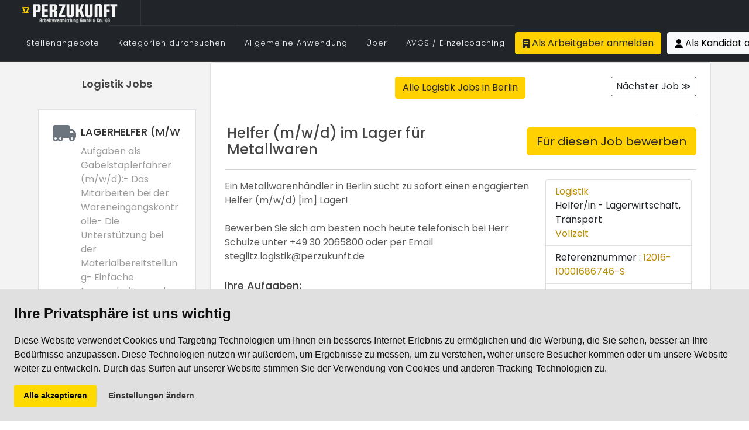

--- FILE ---
content_type: text/html; charset=utf-8
request_url: https://www.perzukunft.de/job/helfer-m-w-d-im-lager-fur-metallwaren-1201610001686746
body_size: 22083
content:

<!DOCTYPE html>
<html lang="de" style="overflow-x: hidden;">
<head>
    <meta charset="utf-8">
    <meta name="viewport" content="width=device-width, initial-scale=1">
    <meta name="theme-color" content="#212529">

    <meta http-equiv="language" content="de-de" />
    <meta http-equiv="content-language" content="de-de" />

    <title>Helfer (M/W/D) Im Lager F&#xFC;r Metallwaren | PerZukunft</title>
    <meta name="description" content="Stellenangebote &#x2713; Logistik &#x2713; Helfer/in - Lagerwirtschaft, Transport &#x2713; Lager- und Transportarbeiter/in &#x2713; Steglitz &#x2713; Berlin &#x2713; perZukunft">
    <meta name="keywords" content="helfer/in - lagerwirtschaft, transport jobs, logistik stellenangebote, steglitz, jobs, stellenanzeigen, arbeit, berlin, perzukunft">

    <link rel="shortcut icon" href="/favicon.ico" type="image/x-icon">
    <link rel="icon" href="/favicon.ico" type="image/x-icon">
    <link rel="icon" type="image/png" sizes="16x16" href="/favicon-16x16.png">
    <link rel="icon" type="image/png" sizes="32x32" href="/favicon-32x32.png">
    <link rel="icon" type="image/png" sizes="96x96" href="/favicon-96x96.png">
    
    
    
        
            <link href="/css/bundle.min.css?v=ofvsENWTEHgkm6DIpkEXULAkvFPsODjiuG1lA00P_vU" rel="stylesheet" />
            <link href="/css/theme.css?v=_0cDO8m2McmKE-Ixbv4UYCtdCM2OEeG9STr5tRXpIvQ" rel="stylesheet" />
            <link href="/css/style.css?v=17nXcdT41xCTA91CP0Z4YzgEvHbD318ZeHCWJMDKUhs" rel="stylesheet" />
       
        
    
    <link rel="stylesheet" href="https://cdnjs.cloudflare.com/ajax/libs/font-awesome/6.4.0/css/all.min.css" />

    <link rel="preconnect" href="//www.google-analytics.com">
    <link rel="dns-prefetch" href="//www.googletagmanager.com">

    <script async src="https://www.googletagmanager.com/gtag/js?id=G-QJ5TTT371R"></script>
    <script>
        window.dataLayer = window.dataLayer || [];
        function gtag() { dataLayer.push(arguments); }
        gtag('js', new Date());
        gtag('config', 'G-QJ5TTT371R');
    </script>

        <meta name="format-detection" content="telephone=no">
        <meta name="application-name" content="PerZukunft">
        <meta name="apple-mobile-web-app-title" content="PerZukunft">
        <meta name="mobile-web-app-capable" content="yes">
        <link rel="manifest" href="/manifest.json?v=Qf7MMLDnFRgsNnemgC7WAVoI6p_hhRxjC5jvBAV96V4">
        <link title="Perzukunft Feeds" href="https://www.perzukunft.de/feeds/perzukunft.xml" type="application/rss+xml" rel="alternate" />

        
    <link rel="stylesheet"
    href="https://cdnjs.cloudflare.com/ajax/libs/font-awesome/6.4.2/css/all.min.css">
    <link rel="canonical" href="https://www.perzukunft.de/job/helfer-m-w-d-im-lager-fur-metallwaren-1201610001686746" />
    <meta name="twitter:description" content="Stellenangebote &#x2713; Logistik &#x2713; Helfer/in - Lagerwirtschaft, Transport &#x2713; Lager- und Transportarbeiter/in &#x2713; Steglitz &#x2713; Berlin &#x2713; perZukunft">
    <meta name="twitter:image" content="/images/og-job-offer.jpg">
    <meta name="twitter:card" content="summary_large_image">
    <meta name="twitter:site" content="@perzukunft">
    <meta property="og:description" content="Stellenangebote &#x2713; Logistik &#x2713; Helfer/in - Lagerwirtschaft, Transport &#x2713; Lager- und Transportarbeiter/in &#x2713; Steglitz &#x2713; Berlin &#x2713; perZukunft">
    <meta property="og:title" content="Helfer (m/w/d) im Lager f&#xFC;r Metallwaren">
    <meta property="og:image" content="/images/og-job-offer.jpg">
    <meta property="og:type" content="article">
    <meta property="og:url" content="https://www.perzukunft.de/job/helfer-m-w-d-im-lager-fur-metallwaren-1201610001686746">
    <meta name="viewport" content="width=device-width,initial-scale=1.0" >

    <script>
        var _categories = [{"Id":1,"Name":"Verkauf","NameSlug":"verkauf","LevelId":null,"Url":"/verkauf-jobs-in-berlin/"},{"Id":2,"Name":"Bau","NameSlug":"bau","LevelId":null,"Url":"/bau-jobs-in-berlin/"},{"Id":3,"Name":"Kraftfahrer","NameSlug":"kraftfahrer","LevelId":null,"Url":"/kraftfahrer-jobs-in-berlin/"},{"Id":4,"Name":"Produktion","NameSlug":"produktion","LevelId":null,"Url":"/produktion-jobs-in-berlin/"},{"Id":5,"Name":"Küchenhelfer","NameSlug":"kuchenhelfer","LevelId":null,"Url":"/kuchenhelfer-jobs-in-berlin/"},{"Id":6,"Name":"IT","NameSlug":"it","LevelId":null,"Url":"/it-jobs-in-berlin/"},{"Id":7,"Name":"Callcenter","NameSlug":"callcenter","LevelId":null,"Url":"/callcenter-jobs-in-berlin/"},{"Id":8,"Name":"Reinigung","NameSlug":"reinigung","LevelId":null,"Url":"/reinigung-jobs-in-berlin/"},{"Id":9,"Name":"Büro-Verwaltung","NameSlug":"buroverwaltung","LevelId":null,"Url":"/buro-verwaltung-jobs-in-berlin/"},{"Id":10,"Name":"Facharbeiter","NameSlug":"facharbeiter","LevelId":null,"Url":"/facharbeiter-jobs-in-berlin/"},{"Id":11,"Name":"Sicherheit","NameSlug":"sicherheit","LevelId":null,"Url":"/sicherheit-jobs-in-berlin/"},{"Id":12,"Name":"Logistik","NameSlug":"logistik","LevelId":null,"Url":"/logistik-jobs-in-berlin/"},{"Id":13,"Name":"Pflege","NameSlug":"pflege","LevelId":null,"Url":"/pflege-jobs-in-berlin/"},{"Id":14,"Name":"Hausmeister","NameSlug":"hausmeister","LevelId":null,"Url":"/hausmeister-jobs-in-berlin/"},{"Id":17,"Name":"Sozialer-Bereich","NameSlug":"sozialerbereich","LevelId":null,"Url":"/sozialer-bereich-jobs-in-berlin/"},{"Id":18,"Name":"Service","NameSlug":"service","LevelId":null,"Url":"/service-jobs-in-berlin/"},{"Id":19,"Name":"Köche","NameSlug":"koche","LevelId":null,"Url":"/koche-jobs-in-berlin/"},{"Id":20,"Name":"Gartenbau","NameSlug":"gartenbau","LevelId":null,"Url":"/gartenbau-jobs-in-berlin/"},{"Id":22,"Name":"Finance","NameSlug":"finance","LevelId":null,"Url":"/finance-jobs-in-berlin/"},{"Id":26,"Name":"Office","NameSlug":"office","LevelId":null,"Url":"/office-jobs-in-berlin/"}];
    </script>
    
    <meta http-equiv="Content-Security-Policy" content="upgrade-insecure-requests">
    <!-- Yandex.Metrika counter -->
    <script type="text/javascript">
        (function (m, e, t, r, i, k, a) {
            m[i] = m[i] || function () { (m[i].a = m[i].a || []).push(arguments) };
            m[i].l = 1 * new Date();
            for (var j = 0; j < document.scripts.length; j++) { if (document.scripts[j].src === r) { return; } }
            k = e.createElement(t), a = e.getElementsByTagName(t)[0], k.async = 1, k.src = r, a.parentNode.insertBefore(k, a)
        })
        (window, document, "script", "https://mc.yandex.ru/metrika/tag.js", "ym");

        ym(100825535, "init", {
            clickmap: true,
            trackLinks: true,
            accurateTrackBounce: true,
            webvisor: true
        });
    </script>
    <noscript><div><img src="https://mc.yandex.ru/watch/100825535" style="position:absolute; left:-9999px;" alt="" /></div></noscript>
    <!-- /Yandex.Metrika counter -->


        <script>
    var _maxFileUploadSize = '10485760';
    var _resources = {
        "Select Some Options": "Auswählen",
        "Yes": "Ja",
        "Browse": "Hochladen",
        "Maximum file upload size exceeded": "Maximale Upload-Größe der Datei überschritten",
        "CV.FileType.Error.Message" : "Falsches CV-Dateiformat! Akzeptierte Formate: .pdf, .doc oder .docx"
    };
</script> 
        <script src="/js/jquery-3.6.0.min.js?v=zp0HUArZHsK1JMJwdk7EyaM-eDINjTdOxADt5Ij2JRs"></script>
    </head>
<body class="stretched light-scroll p-0">

    <div id="wrapper" class="clearfix">

        
<style>

    .containerMS {
        background-color: #212529;
        width: 100%;
        height: auto;
        padding-right: 0 !important;
        padding-left: 0 !important;
        align-items: center;
    }

    .myRows {
        --bs-gutter-x: 0;
        align-items: center;
        border-top: 1px solid #363636;
    }

    .myCo {
        border-left: 1px solid #363636;
    }

    .myMarginLeft {
        padding: 0 !important;
    }

    .first-menu .menu-item-2 > .menu-link-m {
        font-size: 13px;
        color: #ffffff;
    }

    .first-menu .menu-item-2:not(:first-child) {
        border-top: 0;
    }

    .sub-menu-container .menu-item:not(:first-child) {
        border-top: 1px solid #363636;
    }

    @media only screen and (min-width:960px) {
        .border-lg-none {
            border-top: 0 !important;
        }
    }
</style>

<header id="header" class="full-header header-size-sm" data-mobile-sticky="false">
    <div id="header-wrap">
        <div class="container">
            <div class="header-row">

                <div id="logo">
                    <a href="/" class="standard-logo" title="Logo Perzukunft Jobsuche"><img loading="lazy" src="/images/logo-web-dark.png" width:180 height:43 alt="Logo Perzukunft Jobsuche"></a>
                    <a href="/" class="retina-logo" title="Logo Perzukunft Jobsuche"><img loading="lazy" src="/images/logo-web-dark.png" alt="Logo Perzukunft Jobsuche" width:180 height:43></a>
                </div>



                <div id="primary-menu-trigger">
                    <i class="fa fa-list svg-trigger fa-2x text-light"></i>
                </div>


                <!-- Primary Navigation
                ============================================= -->
                <nav class="primary-menu">

                    


<ul class="menu-container">
        <li class="menu-item">
            <a title="Common.BrowseJobs" class="menu-link" id="" href="/jobs/">
                <div>Stellenangebote</div>
            </a>
        </li>
        <li class="menu-item">
            <a title="Common.BrowseCategories" class="menu-link" id="" href="/browse-categories">
                <div>Kategorien durchsuchen</div>
            </a>
        </li>
        <li class="menu-item">
            <a title="Common.GeneralApplication" class="menu-link" id="" href="/general-application">
                <div>Allgemeine Anwendung</div>
            </a>
        </li>
        <li class="menu-item">
            <a title="Common.About" class="menu-link" id="" href="#">
                <div>Über</div>
            </a>
                <ul class="sub-menu-container">
                            <li class="menu-item border-lg-none">
                                <a class="menu-link" href="/pages/about" title="Common.About"><div>Über</div></a>
                            </li>
                            <li class="menu-item border-lg-none">
                                <a class="menu-link" href="/pages/imprint" title="Common.Imprint"><div>Impressum</div></a>
                            </li>
                            <li class="menu-item border-lg-none">
                                <a class="menu-link" href="/pages/data-protection" title="Common.DataProtection"><div>Datenschutz</div></a>
                            </li>
                            <li class="menu-item border-lg-none">
                                <a class="menu-link" href="/blog" title="Common.PerZukunftBlog"><div>PerZukunft Blog</div></a>
                            </li>
                            <li class="menu-item border-lg-none">
                                <a class="menu-link" href="/partners" title="Common.Partnerships"><div>Partnerschaften</div></a>
                            </li>
                </ul>
        </li>
        <li class="menu-item">
            <a title="Common.AVGSCoach" class="menu-link" id="" href="/avgs-coaching-berlin">
                <div>AVGS  / Einzelcoaching</div>
            </a>
        </li>
    





    <li class="menu-item d-none d-lg-block">
        <a title="Login" class="btn btn-perz me-2" id="ListLogin" href="/login?type=arbeitgeber"><i class="fa fa-building"></i> Als Arbeitgeber anmelden</a>
    </li>
    <li class="menu-item d-none d-lg-block">
        <a title="Login" class="btn btn-light" id="ListLogin" href="/login"><i class="fa fa-user"></i> Als Kandidat anmelden</a>
    </li>


</ul>





                </nav>



            </div>
        </div>
            <div class="container containerMS">
                <div class="row justify-content-center no-gutters myRows">
                    <div class="col">
                        <a title="Login" class="btn btn-dark w-100 btn-sm d-lg-none border-dark" id="aLogin" href="/login"> <i class="fa fa-sign-in-alt"></i> Anmeldung </a>
                    </div>
                    <div class="col myCo">
                        <a title="Register" class="btn btn-dark w-100 btn-sm d-lg-none border-dark" href="/register-jobseeker"> <i class="fa fa-user-plus"></i> Registrieren </a>
                    </div>
                </div>
            </div>

    </div>

    <div class="header-wrap-clone"></div>

</header>





        


    
<script src="https://cdn.jsdelivr.net/npm/jquery-validation@1.19.1/dist/jquery.validate.js"></script>

<link rel="stylesheet" href="https://cdn.jsdelivr.net/npm/intl-tel-input@16.0.3/build/css/intlTelInput.css">
<script src="https://cdn.jsdelivr.net/npm/intl-tel-input@16.0.3/build/js/intlTelInput.js"></script>
<script src="https://www.google.com/recaptcha/enterprise.js" async="" defer=""></script>
<div class="modal fade" id="job-application-modal-464342" tabindex="-1" aria-labelledby="job-application-modal-label" aria-hidden="true">
    <form id="jobForm" enctype="multipart/form-data" class="mb-0 form-apply-job verify-captcha vh-100 w-100">
        <div class="modal-dialog modal-dialog-centered modal-lg ">

            <input data-val="true" data-val-required="The UserId field is required." id="UserId" name="UserId" type="hidden" value="0" />
            <input data-val="true" data-val-required="The JobOfferId field is required." id="JobOfferId" name="JobOfferId" type="hidden" value="464342" />
            <div class="modal-content">
                <div class="modal-header">
                    <h2 class="modal-title h4" id="job-application-modal-label">Für diesen Job bewerben</h2>
                    <button type="button" class="btn-close" data-bs-dismiss="modal" aria-label="Close"></button>
                </div>
                <div class="modal-body">
                        <input type="hidden" name="UrlReferrer" value="" />

                    <input type="hidden" value="" id="UrlUtmSource" name="UrlUtmSource" />

                        <div class="row">
                            <div class="col-lg form-group">
                                <label>Name <i class="fa fa-asterisk text-danger"></i></label>
                                <input placeholder="Name" value="" class="form-control" required type="text" data-val="true" data-val-required="(Dieses Feld ist erforderlich!)" id="Name" name="Name" />
                                <span class="text-danger field-validation-valid" data-valmsg-for="Name" data-valmsg-replace="true"></span>
                            </div>
                            <div class="col-lg form-group">
                                <label>Nachname <i class="fa fa-asterisk text-danger"></i></label>
                                <input type="text" class="form-control formfield" placeholder="Nachname" value="" required data-val="true" data-val-required="(Dieses Feld ist erforderlich!)" id="Surname" name="Surname" />
                                <span class="text-danger field-validation-valid" data-valmsg-for="Surname" data-valmsg-replace="true"></span>
                            </div>
                        </div>
                        <div class="row align-items-center mb-3 EmailPhoneArea">
                            <div class="col-lg mb-0">
                                <label>Handynummer <i class="fa fa-asterisk text-warning"></i></label>
                                <div class="input-group">
                                    <div class="form-group ml-2 mt-2">

                                        <input type="tel" id="PhoneNumber" placeholder=" Telefon" style=" min-width: 320px; max-width: 319px;" class=" form-control PhoneNumber-input" name="PhoneNumber" data-val="true" data-val-length="The field Mobiltelefon must be a string with a maximum length of 100." data-val-length-max="100" maxlength="100" value="">
                                        <div class="invalid-feedback-phone" id="invalid-feedback-phone"></div>
                                        <span class="text-danger field-validation-valid" data-valmsg-for="PhoneNumber" data-valmsg-replace="true"></span>

                                    </div>

                                    <input type="hidden" id="PhoneCountryCode" name="PhoneCountryCode" value="" />


                                    <div class="form-group ml-2 mt-2">
                                        <label>Festnetznummer <i class="fa fa-asterisk text-warning"></i></label>
                                        <input type="tel" id="Homephone" style=" min-width: 320px; max-width: 319px;" placeholder=" Alternatives Telefon" class="form-control Homephone-input" name="Homephone">
                                        <div class="invalid-feedback-home" id="invalid-feedback-home"></div>
                                        <span class="text-danger field-validation-valid" data-valmsg-for="Homephone" data-valmsg-replace="true"></span>
                                    </div>

                                    <input type="hidden" id="HomeCountryCode" name="HomeCountryCode" value="" />

                                </div>
                            </div>
                            <div class="col-lg form-group mb-0">
                                <label>Email <i class="fa fa-asterisk text-warning"></i></label>
                                <input type="email" placeholder="Email" value="" class="email form-control" id="Email" name="Email" />
                                <div class="invalid-feedback-email" id="invalid-feedback-email"></div>

                                <span class="text-danger field-validation-valid" data-valmsg-for="Email" data-valmsg-replace="true"></span>
                                <span class="text-danger field-validation-valid" data-valmsg-for="Email" data-valmsg-replace="true"></span>

                            </div>
                            <div class="invalid-feedback-general w-100" id="invalid-feedback-general"></div>
                        </div>
                        <div class="row">
                            <div class="col-lg form-group">
                                <label>Geschlecht <span class="text-primary">(optional)</span></label>
                                <select class="form-select Genders" data-val="true" data-val-required="(Dieses Feld ist erforderlich!)" id="Gender" name="Gender"></select>
                                <span class="field-validation-valid" data-valmsg-for="Gender" data-valmsg-replace="true"></span>
                            </div>
                            <div class="col-lg form-group">
                                <label>Geburtsdatum <span class="text-primary">(optional)</span></label>
                                <input type="text" placeholder="TT.MM.JJJJ (Dieses Feld ist erforderlich!)" class="form-control datepicker" data-val="true" data-val-remote="falsches Format!" data-val-remote-additionalfields="*.DateofBirth" data-val-remote-url="/RemoteValidations/DateFormatCheckerMin16Years" id="DateofBirth" name="DateofBirth" value="" />
                                <span class="field-validation-valid" data-valmsg-for="DateofBirth" data-valmsg-replace="true"></span>
                            </div>
                        </div>
                        <div class="row">
                            <div class="col">
                                <div class="upload-info mb-2">
                                    <strong>Laden Sie Ihren Lebenslauf hoch <span class="text-primary">(optional)</span></strong> <span>Max. Dateigröße: 10MB</span>

                                </div>
                            </div>
                        </div>
                        <div class="row align-items-center mb-3">
                            <div class="col-auto">
                                <i class="fa fa-2x fa-address-card"></i>
                            </div>
                            <div class="col">

                                <input type="file" name="files" class="type-file form-control" accept=".pdf,.doc,.docx">
                            </div>
                        </div>
                        <hr />
                        <div class="row align-items-center justify-content-center">
                            <div class="col-md-auto">
                                <div class="g-recaptcha w-100" data-sitekey="6LdyjXobAAAAAAK3gFAog0_EB6rUzeArEHdd330X" data-callback="captchaCallback" data-expired-callback="expiredCaptcha"></div>
                            </div>
                        </div>
                        <input type="hidden" name="CaptchaToken" value="" required />


                </div>
                <div class="modal-footer">
                    <button type="button" class="btn btn-secondary" data-bs-dismiss="modal">Schließen</button>
                    <button type="submit" id="submitButton2" class="btn btn-dark send" style="margin-bottom:5px;">
                        <i class="fa fa-check"></i>
                        Bewerbung senden
                    </button>
                </div>
            </div>
        </div>
    </form>

</div>



<script>
            flags()
        function flags() {
            var input = document.querySelector("#Homephone");
            if (input != null) {

                var iti = window?.intlTelInput(input, {

                    utilsScript: "https://cdn.jsdelivr.net/npm/intl-tel-input@17.0.19/build/js/utils.js",
                    //initialCountry: "auto",
                    initialCountry: "de",//secili ulke getiriyor
                    preferredCountries: ["de"],
                    separateDialCode: true,
                });
            }


            var input = document.querySelector("#PhoneNumber");
            if (input != null) {

                var iti = window?.intlTelInput(input, {
                    utilsScript: "https://cdn.jsdelivr.net/npm/intl-tel-input@17.0.19/build/js/utils.js",
                    //initialCountry: "auto",
                    initialCountry: "de",
                    preferredCountries: ["de"],
                    separateDialCode: true,
                    //separateDialCode: true teefhoine kodlari ile birlikte
                });
            }
        }

</script>

<script>
            PhoneTypesFunction("Homephone",'home')
            PhoneTypesFunction("PhoneNumber",'phone')


    function PhoneTypesFunction(type, errorType) {
        document.querySelectorAll(".iti--allow-dropdown").forEach((x) => {

            if (type == x.childNodes[1].id) {

            //var country = document.getElementsByClassName('iti iti--allow-dropdown')[0].childNodes[0].childNodes[0].title.split("+")[1]
            //if (country === undefined) {
            //    country = ""
            //    if (document.getElementsByClassName('iti iti--allow-dropdown')[0].childNodes[0].childNodes[0].title === '') {
            //        //document.getElementsByClassName('iti__flag')[0].className = 'fa fa-globe fa-lg'
            //        country = document.getElementsByClassName('iti iti--allow-dropdown')[0].childNodes[0].childNodes[0].title.split("+")[1]
            //        country = country === undefined ? "" : country
            //       // document.getElementById(type).value = country
            //    }
            //    else {
            //        country = document.getElementsByClassName('iti__selected-flag')[1].title.split("+")[1]
            //        country = country === undefined ? "" : country
            //       // document.getElementById(type).value = "(+" + country + ")"

            //    }
            //    //dunya iconu iccin else kismi kaldirilacak/ ve ready methodunda country formati degisecek
            //}
            //else {
            //    country = document.getElementsByClassName('iti__selected-flag')[0].title.split("+")[1]
            //    country = country === undefined ? "" : country
            //    //document.getElementById(type).value = "(+" + country + ")"
            //}

            //$(document).ready(() => {
            //    country = document.getElementsByClassName('iti iti--allow-dropdown')[0].childNodes[0].childNodes[0].title.split("+")[1]
            //    country = country === undefined ? "" : country
            //    //document.getElementById(type).value = "(+" + country + ")"

            //})

            $(document).ready(() => {
                $('.iti__flag-container').click((e) => {
                    BackCss();
                //    if (e.delegateTarget.nextElementSibling.name == type) {
                //        //iti__country iti__standard
                //        country = x.childNodes[0].childNodes[0].title.split("+")[1]//x.title.split("+")[1]
                //        country = country === undefined ? "" : country
                //        var valuePhone = document.getElementById(type).value.split(')')[1]
                //        if (type == x.childNodes[1].id) {
                //            country =  x.childNodes[0].childNodes[0].title.split("+")[1]
                //          //  document.getElementById(type).value = country == "" ? "" : "(+" + country + ")" + valuePhone
                //        }

                //        //$('.iti__selected-flag').click()
                //    }

                })
                $("#" + type).focusout(function () {
                    BackCss();
                    var lenghtMinVlaue = type == "Homephone" ? 9 : 10

                    var phoneNm = document.getElementById(type).value;
                    phoneNm = phoneNm.replace(/\(.+\)/, "(" + x.childNodes[0].childNodes[0].title.split(":")[1].trim() + ")");
                    document.getElementById(type).value = phoneNm
                    var PhoneNumber = document.getElementById(type).value;
                    var ptt = /\((\+\d+)\)([0-9]*)/g;
                    var result = ptt.exec(PhoneNumber);
                    var CheckHome = document.getElementById(type).value.split(")")[1] != '' ? true : false;
                    var EmailCheck = document.getElementById("Email").value != '' ? true : false;
                     document.getElementById('HomeCountryCode').value = document.getElementsByClassName('iti__selected-dial-code')[1].innerText.replace("+","")
                    document.getElementById('PhoneCountryCode').value = document.getElementsByClassName('iti__selected-dial-code')[0].innerText.replace("+", "")
                               if (CheckHome && EmailCheck && PhoneNumber != '') {

                        ErrorFeedBackCss(errorType)

                    }
                    if (result != null && result.length > 0 && result[1] != "" && result[2] != "") { // ge�erliyse
                        const telef = result[0].split(")")[1];
                        const area = result[1];
                        //if (telef != null && area != null && telef.length > lenghtMinVlaue
                        //    && telef.length < 12 && telef[0] != '0') {
                        //    ErrorFeedBackCss(errorType)
                        //} else {
                        //    if (telef[0] == '0') {
                        //        ErrorFeedBack(errorType, "Verwenden Sie keine Null, wenn Sie Ihre Telefonnummer eingeben. ")
                        //    }
                        //    else if (telef.length < lenghtMinVlaue || telef.length > 12) {
                        //        console.log(home.split(")")[1]);
                        //        console.log(phone.split(")")[1]);
                        //        ErrorFeedBack(errorType, "Bitte schreiben Sie Ihr Telefonformat richtig")
                        //    }
                        //    else {
                        //        ErrorFeedBackCss(errorType)
                        //    }

                        //}
                    } else {
                        const regex = /[\w&.\-*\/+=_]+$/;
                        var flags = x.childNodes[0].childNodes[0].title.split("+")[1]
                        if (flags != undefined) {
                            country = flags
                            //document.getElementById(type).value = "(+" + country + ")"

                            ErrorFeedBackCss(errorType)
                        }
                    }
                });

            })
            
        }

        })      
    }
</script>

<script>
    //function PhoneValue() {
    //    BackCss();
    //    var value = document.getElementById(type).value;
    //    CheckUserInputOn(type, errorType)
    //}
</script>

<script>
    function CheckUserInputOn(type, errorType) {
        var value = document.getElementById(type).value;
        var lenghtMinVlaue = type =="Homephone"?9:10
        var splitLength = value.split(")")
        if (splitLength[splitLength.length - 1] === undefined) {
            document.getElementById(type).value = "Bitte w�hlen Sie Ihr Land"
        }
        //if (splitLength[1] != '') {
        //    if (splitLength[1][0] == '0') {
        //        ErrorFeedBack(errorType, "Verwenden Sie keine Null, wenn Sie Ihre Telefonnummer eingeben. ")
        //    }
        //    else if ((splitLength[splitLength.length - 1][0].includes("+") || splitLength[splitLength.length - 1][0] == "0")) {
        //            ErrorFeedBack(errorType, "Fehler Beim telefon format")
        //    }
        //    else if (splitLength[splitLength.length - 1].length > 12 || splitLength[splitLength.length - 1].length < lenghtMinVlaue) {

        //        ErrorFeedBack(errorType, "Fehler Beim telefon format")
        //    }
        //    else {
        //        ErrorFeedBackCss(errorType)
        //    }
        //}

    }

    $("#PhoneNumber").on("input", function () {
        CheckUserInputOn("PhoneNumber",'phone')
    });
    //Homephone
    $("#Homephone").on("input", function () {
        CheckUserInputOn("Homephone",'home')
    });
</script>


<script>
    function BackCss() {
        document.getElementById('Homephone').style.border = '1px solid #ced4da'
        document.getElementById('Email').style.border = '1px solid #ced4da'
        document.getElementById('PhoneNumber').style.border = '1px solid #ced4da'
        document.getElementsByClassName('EmailPhoneArea')[0].style.border = ''
        document.getElementById('invalid-feedback-general').textContent = ''
        document.getElementById('submitButton2').style = 'pointer-events: all;margin-bottom: 5px;opacity: 1;'
    }

    function ErrorFeedBack(name, msg) {

        document.getElementById('invalid-feedback-' + name).textContent = msg
        document.getElementById('invalid-feedback-' + name).style.display = 'block'
        document.getElementById('invalid-feedback-' + name).style.color = 'red'
        //document.getElementById('submitButton2').style.opacity = ' 0.15'
        document.getElementById('submitButton2').style = 'pointer-events: none;margin-bottom: 5px;opacity: 0.15;'
    }

    function ErrorFeedBackCss(name) {
        document.getElementById('invalid-feedback-' + name).style.display = 'none'
        document.getElementById('invalid-feedback-' + name).style.color = 'white'
        //document.getElementById('submitButton2').style.opacity = '1'
        document.getElementById('submitButton2').style = 'pointer-events: all;margin-bottom: 5px;opacity: 1;'
    }

</script>


<style>
    .z-10 {
        z-index: 10;
    }

    .z-11 {
        z-index: 11;
    }

    .w-100-i {
        width: 100% !important
    }

    .job-info span {
        /*display: block;*/
    }

    h3 {
        font-size: 18px !important;
        font-weight: 500 !important;
    }

    .btn-share-facebook {
        background-color: #4267B2;
        color: white;
    }

    .btn-share-linkedin {
        background-color: #0077b5;
        color: white;
    }

    .btn-share-whatsapp {
        background-color: #25d366;
        color: white;
    }

    .btn-share-xing {
        background-color: #1a7576;
        color: white;
    }

    .btn-share-twitter {
        background-color: #55acee;
        color: white;
    }

    .btn-share-mail {
        background-color: #7d7d7d;
        color: white;
    }
    @media only screen and (max-width: 600px) {
        .mainContent{
            min-height: 3060px
        }
        .secondaryContent {
            min-height: 1880px;
        }
        .job-info {
            min-height: 1180px
        }
        #job-content p:nth-of-type(1) {
            min-height: 100px;           
        }
        #job-content p:nth-of-type(2) {
            margin-top: 24px;
            min-height: 120px;
        }
        #job-content p:nth-of-type(3) {
            min-height: 30px;
        }
        #job-content p:nth-of-type(4) {
            min-height: 510px;
        }
        #job-content ul:nth-of-type(1) {
            min-height: 144px;
        }
        #job-content ul:nth-of-type(2) {
            min-height: 99px
        }
        #job-content ul:nth-of-type(3) {
            min-height: 48px
        }
        .ApplicationTypes {
            min-height: 120px
        }
        .skills {
            min-height: 96px;
            margin-left: -13px;
            margin-top: -30px;
        }
        .PersonalStrengths {
            min-height: 90px
        }
        .InternetAddress{
            min-height: 140px
        }
    }
</style>
<section>

    <div id="job-offer-details-container">
        <div id="jobofferTest1" class="container-fluid  clearfix">

            <div id="jobofferTest2" class="row d-flex col-mb-50">
                <div class="col-lg-11 mx-auto">
                    <div id="jobofferTest2" class="row d-flex">

                        <div class="col-lg-3 order-last order-lg-0">
                            <div class="pt-4">
                                <div class="row d-flex justify-content-center">
                                    <div class="col d-flex justify-content-center">
                                        <h4>
                                            Logistik Jobs
                                        </h4>
                                    </div>
                                </div>

                                
                                    
<div class="listings-container " id="joboffers-listing-container"><div class="row">
        <div class="col-md-12">
            
<div class="border p-4 bg-white mb-4 list-job-offer position-relative">
    <a href="/job/lagerhelfer-m-w-d-ohne-nachtschicht-1201610003844667" title="Lagerhelfer (m/w/d) ohne Nachtschicht" class="position-absolute d-block h-100 w-100 top-0 start-0 z-2">
        <i class="fa fa-caret-right fa-2x position-absolute"></i>
    </a>
    <div class="feature-box fbox-sm fbox-plain h-100">
        <div class="fbox-icon">
            <i class="fa fa-truck-moving text-secondary" title="Logistik"></i>
        </div>
        <div class="fbox-content">
            <h3 title="Lagerhelfer (m/w/d) ohne Nachtschicht" class="text-nowrap overflow-hidden">
                Lagerhelfer (m/w/d) ohne Nachtschicht
            </h3>
            <p class="text-break">Aufgaben als Gabelstaplerfahrer (m/w/d):- Das Mitarbeiten bei der Wareneingangskontrolle- Die Unterst&#xFC;tzung bei der Materialbereitstellung- Einfache Lagerarbeiten und Inventur- Das Erfassen der Daten </p>
        </div>
    </div>
</div>

        </div>
        <div class="col-md-12">
            
<div class="border p-4 bg-white mb-4 list-job-offer position-relative">
    <a href="/job/fachkraft-in-der-lagerlogistik-m-w-d-22-86-euro-1201610003844665" title="Fachkraft in der Lagerlogistik (m/w/d) 22,86 Euro" class="position-absolute d-block h-100 w-100 top-0 start-0 z-2">
        <i class="fa fa-caret-right fa-2x position-absolute"></i>
    </a>
    <div class="feature-box fbox-sm fbox-plain h-100">
        <div class="fbox-icon">
            <i class="fa fa-truck-moving text-secondary" title="Logistik"></i>
        </div>
        <div class="fbox-content">
            <h3 title="Fachkraft in der Lagerlogistik (m/w/d) 22,86 Euro" class="text-nowrap overflow-hidden">
                Fachkraft in der Lagerlogistik (m/w/d) 22,86 Euro
            </h3>
            <p class="text-break">IHRE AUFGABEN:- Die Sortierung der Kisten wird von Ihnen koordiniert- Sie nehmen das Leergut an- Wareneingangskontrolle und &#xDC;berpr&#xFC;fung der Lieferungen</p>
        </div>
    </div>
</div>

        </div>
        <div class="col-md-12">
            
<div class="border p-4 bg-white mb-4 list-job-offer position-relative">
    <a href="/job/kommissionierer-m-w-d-energygetranke-22-86-euro-std-1201610003843727" title="Kommissionierer m/w/d Energygetr&#xE4;nke / 22,86 Euro / Std" class="position-absolute d-block h-100 w-100 top-0 start-0 z-2">
        <i class="fa fa-caret-right fa-2x position-absolute"></i>
    </a>
    <div class="feature-box fbox-sm fbox-plain h-100">
        <div class="fbox-icon">
            <i class="fa fa-truck-moving text-secondary" title="Logistik"></i>
        </div>
        <div class="fbox-content">
            <h3 title="Kommissionierer m/w/d Energygetr&#xE4;nke / 22,86 Euro / Std" class="text-nowrap overflow-hidden">
                Kommissionierer m/w/d Energygetr&#xE4;nke / 22,86 Euro / Std
            </h3>
            <p class="text-break">Was Sie bei uns erwartet:- Auftragsspezifisches Kommissionieren und Verpacken- Bei Bedarf verpacken Sie die Waren und stellen diese versandbereit- Durchf&#xFC;hrung von Inventuren und Lagerbestandskontroll</p>
        </div>
    </div>
</div>

        </div>
        <div class="col-md-12">
            
<div class="border p-4 bg-white mb-4 list-job-offer position-relative">
    <a href="/job/transport-m-w-d-fachmitarbeiter-im-lager-1201610003843726" title="Transport (m/w/d) Fachmitarbeiter im Lager" class="position-absolute d-block h-100 w-100 top-0 start-0 z-2">
        <i class="fa fa-caret-right fa-2x position-absolute"></i>
    </a>
    <div class="feature-box fbox-sm fbox-plain h-100">
        <div class="fbox-icon">
            <i class="fa fa-truck-moving text-secondary" title="Logistik"></i>
        </div>
        <div class="fbox-content">
            <h3 title="Transport (m/w/d) Fachmitarbeiter im Lager" class="text-nowrap overflow-hidden">
                Transport (m/w/d) Fachmitarbeiter im Lager
            </h3>
            <p class="text-break">Aufgabenfeld:- Warenannahme zweimal w&#xF6;chentlich- Verr&#xE4;umung der Ware im Lager- Sauberhaltung des Lagers</p>
        </div>
    </div>
</div>

        </div>
        <div class="col-md-12">
            
<div class="border p-4 bg-white mb-4 list-job-offer position-relative">
    <a href="/job/lagerhilfskraft-m-w-d-fur-drogerie-und-kosmetikkette-1201610003843650" title="Lagerhilfskraft m/w/d f&#xFC;r Drogerie- und Kosmetikkette" class="position-absolute d-block h-100 w-100 top-0 start-0 z-2">
        <i class="fa fa-caret-right fa-2x position-absolute"></i>
    </a>
    <div class="feature-box fbox-sm fbox-plain h-100">
        <div class="fbox-icon">
            <i class="fa fa-truck-moving text-secondary" title="Logistik"></i>
        </div>
        <div class="fbox-content">
            <h3 title="Lagerhilfskraft m/w/d f&#xFC;r Drogerie- und Kosmetikkette" class="text-nowrap overflow-hidden">
                Lagerhilfskraft m/w/d f&#xFC;r Drogerie- und Kosmetikkette
            </h3>
            <p class="text-break">Zu Ihren Aufgaben geh&#xF6;ren: - Sortieren von Produkten Im Warenlager- Bedienen eines handbetriebenen Scanners- T&#xE4;gliche Warenannahme und Ausgabe- Versandvorbereitung</p>
        </div>
    </div>
</div>

        </div>
        <div class="col-md-12">
            
<div class="border p-4 bg-white mb-4 list-job-offer position-relative">
    <a href="/job/lagerhelfer-m-w-d-reifenherstellung-marzahn-1201610003843645" title="Lagerhelfer (m/w/d) - Reifenherstellung - Marzahn" class="position-absolute d-block h-100 w-100 top-0 start-0 z-2">
        <i class="fa fa-caret-right fa-2x position-absolute"></i>
    </a>
    <div class="feature-box fbox-sm fbox-plain h-100">
        <div class="fbox-icon">
            <i class="fa fa-truck-moving text-secondary" title="Logistik"></i>
        </div>
        <div class="fbox-content">
            <h3 title="Lagerhelfer (m/w/d) - Reifenherstellung - Marzahn" class="text-nowrap overflow-hidden">
                Lagerhelfer (m/w/d) - Reifenherstellung - Marzahn
            </h3>
            <p class="text-break">Aufgaben:- Be- und Entladet&#xE4;tigkeiten- Unterst&#xFC;tzung der Fachkr&#xE4;fte m/w/d- Waren- und Bestandskontrollen</p>
        </div>
    </div>
</div>

        </div>
        <div class="col-md-12">
            
<div class="border p-4 bg-white mb-4 list-job-offer position-relative">
    <a href="/job/helfer-im-lager-m-w-d-1201610003841797" title="Helfer im Lager (m/w/d)" class="position-absolute d-block h-100 w-100 top-0 start-0 z-2">
        <i class="fa fa-caret-right fa-2x position-absolute"></i>
    </a>
    <div class="feature-box fbox-sm fbox-plain h-100">
        <div class="fbox-icon">
            <i class="fa fa-truck-moving text-secondary" title="Logistik"></i>
        </div>
        <div class="fbox-content">
            <h3 title="Helfer im Lager (m/w/d)" class="text-nowrap overflow-hidden">
                Helfer im Lager (m/w/d)
            </h3>
            <p class="text-break">T&#xC4;TIGKEITEN:- Sie verpacken, sortieren und kommissionieren- Sie bearbeiten die Retouren- Sie unterst&#xFC;tzen die Fachkr&#xE4;fte m/w/d- Be- und Entladen der Auslieferungsfahrzeuge</p>
        </div>
    </div>
</div>

        </div>
        <div class="col-md-12">
            
<div class="border p-4 bg-white mb-4 list-job-offer position-relative">
    <a href="/job/kommissionierer-in-der-elektrobranche-m-w-d-1201610003841796" title="Kommissionierer in der Elektrobranche (m/w/d)" class="position-absolute d-block h-100 w-100 top-0 start-0 z-2">
        <i class="fa fa-caret-right fa-2x position-absolute"></i>
    </a>
    <div class="feature-box fbox-sm fbox-plain h-100">
        <div class="fbox-icon">
            <i class="fa fa-truck-moving text-secondary" title="Logistik"></i>
        </div>
        <div class="fbox-content">
            <h3 title="Kommissionierer in der Elektrobranche (m/w/d)" class="text-nowrap overflow-hidden">
                Kommissionierer in der Elektrobranche (m/w/d)
            </h3>
            <p class="text-break">Aufgaben:- Sie kommissionieren die Auftr&#xE4;ge- Ggf. scannen Sie die Waren ein- Etikettierung der Elektroartikel- Die Verpackung von Waren</p>
        </div>
    </div>
</div>

        </div>
        <div class="col-md-12">
            
<div class="border p-4 bg-white mb-4 list-job-offer position-relative">
    <a href="/job/kommissionierer-in-in-vollzeit-automobil-m-w-d-1201610003841795" title="Kommissionierer/in - in Vollzeit - Automobil (m/w/d)" class="position-absolute d-block h-100 w-100 top-0 start-0 z-2">
        <i class="fa fa-caret-right fa-2x position-absolute"></i>
    </a>
    <div class="feature-box fbox-sm fbox-plain h-100">
        <div class="fbox-icon">
            <i class="fa fa-truck-moving text-secondary" title="Logistik"></i>
        </div>
        <div class="fbox-content">
            <h3 title="Kommissionierer/in - in Vollzeit - Automobil (m/w/d)" class="text-nowrap overflow-hidden">
                Kommissionierer/in - in Vollzeit - Automobil (m/w/d)
            </h3>
            <p class="text-break">Diese Herausforderungen warten auf Sie:- Identifizierung, Sortierung und Kontrolle der Ware- Kommissionieren und Zusammenstellen von Auftr&#xE4;gen- Unterst&#xFC;tzung bei Inventuren- Warenannahme und -ausgabe-</p>
        </div>
    </div>
</div>

        </div>
        <div class="col-md-12">
            
<div class="border p-4 bg-white mb-4 list-job-offer position-relative">
    <a href="/job/kommissionierer-elektro-vollzeit-m-w-d-1201610003841014" title="Kommissionierer - Elektro - Vollzeit (m/w/d)" class="position-absolute d-block h-100 w-100 top-0 start-0 z-2">
        <i class="fa fa-caret-right fa-2x position-absolute"></i>
    </a>
    <div class="feature-box fbox-sm fbox-plain h-100">
        <div class="fbox-icon">
            <i class="fa fa-truck-moving text-secondary" title="Logistik"></i>
        </div>
        <div class="fbox-content">
            <h3 title="Kommissionierer - Elektro - Vollzeit (m/w/d)" class="text-nowrap overflow-hidden">
                Kommissionierer - Elektro - Vollzeit (m/w/d)
            </h3>
            <p class="text-break">Diese Aufgaben erwarten Sie:- Kommissionieren mittels Listen und Scanner- Verr&#xE4;umen und Sortieren der Ware- Lieferungen f&#xFC;r Gro&#xDF;kunden zusammenstellen anhand von Listen- Bedienung eines Handhubwagens</p>
        </div>
    </div>
</div>

        </div>
</div></div>
                                

                                <div class="row">
                                    <a class="mb-2 btn btn-perz" href="/logistik-jobs-in-berlin" id="btnViewMoreJobs" title="Logistik Jobs in Berlin">Alle Logistik Jobs in Berlin</a>
                                </div>
                            </div>
                        </div>


                        <div class="col-lg-9 col-md-12 order-first order-lg-0">
                            <div class="sticky-lg-top bg-white job-content pt-3 px-3 px-lg-4 border rounded z-11">

                                <div id="job-header">

                                    <div class="row d-flex my-2">
                                        <div class="col">
                                        </div>
                                        <div class="col d-flex justify-content-center">
                                            <a class="mb-2 btn btn-perz" href="/logistik-jobs-in-berlin" id="btnViewMoreJobs" title="Logistik Jobs in Berlin">Alle Logistik Jobs in Berlin</a>
                                        </div>
                                        <div class="col">
                                                <a class="btn btn-sm btn-outline-dark buttonnextright" href="/job/verpackerhelfer-verpackung-m-w-d-1201610003685527" role="button" title="Verpackerhelfer - Verpackung (m/w/d)">Nächster Job ≫</a>
                                        </div>
                                    </div>

                                    <hr />

                                    <div class="row align-items-center">
                                        <div class="col">
                                            <h1 class="h4 m-0 job-title">Helfer (m/w/d) im Lager f&#xFC;r Metallwaren</h1>
                                        </div>
                                        <div class="col-auto text-center">
                                                <button title="Apply" data-bs-toggle="modal" data-bs-target="#job-application-modal-464342" class="btn btn-perz btn-lg m-0 d-none d-md-block text-center">  Für diesen Job bewerben  </button>
                                        </div>
                                    </div>
                                    <hr />
                                </div>

                                <div class="mainContent light-scroll">

                                    <div class="row ">

                                        <div class="col-lg-8 col-xs-12 secondaryContent">

                                                <div id="job-content">
                                                    <p>Ein Metallwarenhändler in Berlin sucht zu sofort einen engagierten Helfer (m/w/d) [im] Lager!</p><p>Bewerben Sie sich am besten noch heute telefonisch bei Herr Schulze unter +49 30 2065800 oder per Email steglitz.logistik@perzukunft.de</p><h3>Ihre Aufgaben:</h3><ul><li> Die allgemeine Sortierung der Metallwaren</li><li> Be- und Entladen von Metallwaren</li><li> Auspacken der Metallwaren und Inhalt mit Lieferscheindaten vergleichen</li><li> Sie werden die Warenkontrollen tätigen</li></ul><h3>Anforderungen:</h3><ul><li> Arbeiten im Zwei-Schicht-System ist für Sie kein Problem</li><li> Grundkenntnisse als Kommissionierer (m/w/d) wünschenswert, aber kein muss</li></ul><p>Referenznummer: 12016-10001686746-S</p><p>Wir suchen aktuell Sie als Helfer/in - Lagerwirtschaft, Transport für den Bezirk Steglitz. Wir, PerZukunft Arbeitsvermittlung GmbH & Co KG in der Filiale Steglitz, sind von DEKRA geprüft und als Träger nach AZAV mit der Zertifizierungsnummer 31T1112195/2 zugelassen.  Als private Arbeitsvermittlung arbeiten wir mit den Aktivierungs- und Vermittlungsgutscheinen der Agentur für Arbeit oder des Jobcenters.  Zudem kooperieren wir mit einigen unserer Kunden im Bereich Logistik, welche die Kosten für die erfolgreiche Vermittlung tragen.  Mit dem Absenden der Bewerbungsunterlagen erklären Sie sich damit einverstanden, dass Ihre Daten im Rahmen unserer Vermittlertätigkeit elektronisch verarbeitet und gespeichert werden. https://www.perzukunft.de/job/helfer-m-w-d-im-lager-fur-metallwaren-1201610001686746</p><p>PerZukunft Arbeitsvermittlung GmbH&Co.KG Schildhornstraße. 92 12163 Berlin Bennet Schulze</p><ul><li>+49 30 2065800 steglitz.logistik@perzukunft.de </li> </ul>
                                                </div>

                                                <div class="row ApplicationTypes">
                                                    <div class="col">
                                                        <h4 class="my-1"><i class="fa fa-chevron-right"></i> Bewerbungsart</h4>
                                                        <p>Telefonisch, Schriftlich, Per E-Mail, Pers&#xF6;nlich, Homepage, &#xDC;ber die JOBB&#xD6;RSE</p>
                                                    </div>
                                                </div>

                                                <div class="row mb-4 skills">
                                                    <div class="col">
                                                        <h4 class="my-1"><i class="fa fa-chevron-right"></i> Kompetenzen</h4>
                                                            <div class="skill-item-container">
                                                                <div class="skill-item-name">
                                                                    <i class="fa fa-caret-right fa-xs text-perz"></i> Kommissionieren
                                                                </div>

                                                                <div class="skill-item-level">
                                                                            <div class="skill-level colored"></div>
                                                                            <div class="skill-level"></div>
                                                                            <div class="skill-level"></div>
                                                                            <div class="skill-level"></div>
                                                                </div>
                                                            </div>
                                                            <div class="skill-item-container">
                                                                <div class="skill-item-name">
                                                                    <i class="fa fa-caret-right fa-xs text-perz"></i> Lagerarbeit
                                                                </div>

                                                                <div class="skill-item-level">
                                                                            <div class="skill-level colored"></div>
                                                                            <div class="skill-level"></div>
                                                                            <div class="skill-level"></div>
                                                                            <div class="skill-level"></div>
                                                                </div>
                                                            </div>
                                                    </div>
                                                </div>


                                                <div class="row PersonalStrengths">
                                                    <div class="col">
                                                        <h4 class="my-1"><i class="fa fa-chevron-right"></i> Persönliche Stärken</h4>
                                                        <p>Belastbarkeit</p>
                                                    </div>
                                                </div>


                                            <div class="row InternetAddress">
                                                <div class="col text-break">
                                                    <h4 class="my-1"><i class="fa fa-chevron-right"></i> Internetadresse</h4>
                                                    <p>
                                                            <i class="fa fa-circle text-danger mr-2"></i>
                                                        <a title="Helfer (m/w/d) im Lager f&#xFC;r Metallwaren" href="https://www.perzukunft.de/job/helfer-m-w-d-im-lager-fur-metallwaren-1201610001686746">https://www.perzukunft.de/job/helfer-m-w-d-im-lager-fur-metallwaren-1201610001686746</a>
                                                    </p>
                                                </div>
                                            </div>

                                        </div>

                                        <div class="col-lg-4 col-xs-12 position-relative job-info">

                                            <div class="card w-100-i">

                                                <ul class="list-group list-group-flush">

                                                    <li class="list-group-item">
                                                        <span><a href="/logistik-jobs-in-berlin/" title="Logistik Jobs in Berlin">Logistik</a></span>
                                                        <br /><span>Helfer/in - Lagerwirtschaft, Transport</span>

                                                            <br />
                                                            <a href="/jobs/e-vollzeit" title="Vollzeit jobs" class="d-block">
                                                                Vollzeit
                                                            </a>
                                                    </li>
                                                    <li class="list-group-item">Referenznummer : <a href="https://www.perzukunft.de/job/helfer-m-w-d-im-lager-fur-metallwaren-1201610001686746" title="Helfer (m/w/d) im Lager f&#xFC;r Metallwaren">12016-10001686746-S</a> </li>
                                                    <li class="list-group-item">
                                                        Stadt :
                                                        <a href="berlin_jobs" title="Berlin Jobs">
                                                            Berlin
                                                        </a>
                                                    </li>
                                                        <li class="list-group-item">
                                                            Arbeitsorte :
                                                                <span id="job-postalcodes">
                                                                    <a href="/jobs/l-berlin_12163_steglitz-zehlendorf_steglitz" title="Jobs in Berlin, 12163 Steglitz-Zehlendorf Steglitz">Berlin, 12163 Steglitz-Zehlendorf Steglitz</a>
                                                                </span>
                                                        </li>


                                                    <li class="list-group-item">Bewerbungszeitraum : <b>Seit 24.05.2024</b>  </li>


                                                        <li class="list-group-item">
                                                            Berufe :
                                                            <span id="job-professions">
                                                                    <br />
                                                                    <a href="/jobs/q-helfer~in_-_lagerwirtschaft,_transport" title="Helfer/in - Lagerwirtschaft, Transport Jobs in Berlin">
                                                                        <i class="fa fa-caret-right fa-xs text-perz"></i>  Helfer/in - Lagerwirtschaft, Transport
                                                                    </a>
                                                                    <br />
                                                                    <a href="/jobs/q-lager-_und_transportarbeiter~in" title="Lager- und Transportarbeiter/in Jobs in Berlin">
                                                                        <i class="fa fa-caret-right fa-xs text-perz"></i>  Lager- und Transportarbeiter/in
                                                                    </a>

                                                            </span>
                                                        </li>
                                                    <li class="list-group-item">Anzahl der Stellen : <b>1</b> </li>
                                                    <li class="list-group-item">
                                                        Arbeitszeit : <span id="job-working-hours">Vollzeit</span>
                                                    </li>
                                                    <li class="list-group-item">
                                                        Stellenangebotsart : <span id="job-offer-type">Arbeitsplatz (sozialversicherungspflichtig)</span>
                                                    </li>
                                                    <li class="list-group-item">
                                                        Befristung :
                                                        <span id="job-permanent">
                                                                <span>Nein</span>
                                                        </span>
                                                    </li>
                                                </ul>


                                            </div>

                                            <div class="sticky-lg-top z-10">
                                                <div class="card mt-2 bg-dark text-light w-100-i">

                                                    <div class="card-body">

                                                        <h2 class="m-0 text-light">Firmenkontakt</h2>

                                                    </div>

                                                    <ul class="list-group list-group-flush">

                                                        <li class="list-group-item bg-dark text-light">
                                                            <div class="row align-items-center">
                                                                <div class="col-auto"><i class="fa fa-share-alt text-warning"></i></div>
                                                                <div class="col">
                                                                    <a title="share with facebook" class="btn btn-sm btn-share-facebook" target="_blank" href="javascript(0);" onclick="window.open(`https://www.facebook.com/sharer.php?u=${window.location.href}` ,'','scrollbars=1,height=500,width=500,left=500,top=100');"> <i class="fab fa-facebook"></i> </a>
                                                                    <a title="share with linkedin" class="btn btn-sm btn-share-linkedin" target="_blank" href="javascript(0);" onclick="window.open(`https://www.linkedin.com/shareArticle/?mini=true&url=${window.location.href}` ,'','scrollbars=1,height=500,width=500,left=500,top=100');"> <i class="fab fa-linkedin"></i> </a>
                                                                    <a title="share with whatsapp" class="btn btn-sm btn-share-whatsapp" target="_blank" href="javascript(0);" onclick="window.open(`https://api.whatsapp.com/send?phone=&source=&data=&text=${window.location.href}` ,'','scrollbars=1,height=500,width=500,left=500,top=100');"> <i class="fab fa-whatsapp"></i> </a>
                                                                    <a title="share with xing" class="btn btn-sm btn-share-xing" target="_blank" href="javascript(0);" onclick="window.open(`https://www.xing.com/social/share/spi?url=${window.location.href}` ,'','scrollbars=1,height=500,width=500,left=500,top=100');"> <i class="fab fa-xing"></i> </a>
                                                                    <a title="share with twitter" class="btn btn-sm btn-share-twitter" target="_blank" href="javascript(0);" onclick="window.open(`https://twitter.com/intent/tweet?url=${window.location.href}` ,'','scrollbars=1,height=500,width=500,left=500,top=100');"> <i class="fa-brands fa-x-twitter"></i> </a>
                                                                    <a title="share with mail" class="btn btn-sm btn-share-mail" target="_blank" href="javascript(0);" onclick="window.open(`mailto:?body=${window.location.href}` ,'','scrollbars=1,height=500,width=500,left=500,top=100');"> <i class="fa fa-envelope"></i> </a>
                                                                </div>
                                                            </div>
                                                        </li>

                                                        <li class="list-group-item bg-dark text-light">
                                                            <div class="row align-items-center">
                                                                <div class="col-auto"><i class="fa fa-building text-warning"></i></div>
                                                                <div class="col">
                                                                    <span id="job-company">
                                                                        PerZukunft Arbeitsvermittlung GmbH&amp;Co.KG
                                                                    </span>
                                                                </div>
                                                            </div>
                                                        </li>

                                                        <li class="list-group-item bg-dark text-light">
                                                            <div class="row align-items-center">
                                                                <div class="col-auto"><i class="fa fa-map-marker text-warning"></i></div>
                                                                <div class="col"><span id="job-address">Schildhornstra&#xDF;e. 92 &lt;br&gt;12163 &lt;br&gt;Berlin</span></div>
                                                            </div>
                                                        </li>
                                                                <li class="list-group-item bg-dark text-light">
                                                                    <div class="row align-items-center">
                                                                        <div class="col-auto"><i class="fa fa-user text-warning"></i></div>
                                                                        <div class="col">
                                                                            <span id="job-user">Bennet Schulze</span>
                                                                        </div>
                                                                    </div>
                                                                </li>
                                                            <li class="list-group-item bg-dark text-light">
                                                                <div class="row align-items-center">
                                                                    <div class="col-auto"><i class="fa fa-phone text-warning"></i></div>
                                                                    <div class="col">
                                                                        <span id="job-phoneNumber"><a href="tel:&#x2B;49 30 2065800" title="Call">&#x2B;49 30 2065800</a></span>
                                                                    </div>
                                                                </div>
                                                            </li>

                                                            <li class="list-group-item bg-dark text-light">
                                                                <div class="row align-items-center">
                                                                    <div class="col-auto"><i class="fa fa-envelope text-warning"></i></div>
                                                                    <div class="col">
                                                                        <span id="job-email"><a title="Send Mail" href="mailto:steglitz.logistik@perzukunft.de?subject=Bewerbung von der Website&body=%0D%0AGeschrieben von der Stellenausschreibung auf der Website (12016-10001686746-S)">steglitz.logistik@perzukunft.de</a></span>
                                                                    </div>
                                                                </div>
                                                            </li>

                                                        <li class="list-group-item bg-dark d-none d-md-block">
                                                                <button title="Apply" data-bs-toggle="modal" data-bs-target="#job-application-modal-464342" class="btn btn-perz btn-lg btn-block w-100 m-2">
                                                                    Für diesen Job bewerben
                                                                </button>
                                                        </li>
                                                    </ul>

                                                </div>

                                                <img loading="lazy" alt="Helfer (m/w/d) im Lager f&#xFC;r Metallwaren" class="img-fluid border border-secondary rounded my-2" src="/images/og-job-offer.jpg" width="600" height="400" />

                                            </div>
                                        </div>
                                    </div>

                                </div>
                            </div>
                        </div>

                    </div>
                </div>
            </div>

        </div>
    </div>

    <div class="container-fluid">
        <hr />
        <div class="row my-3">
            <div class="col-md-11 mx-auto">

                    <a title="Next Job" class="btn btn-lg btn-outline-dark buttonnextright" href="/job/verpackerhelfer-verpackung-m-w-d-1201610003685527" role="button">Nächster Job ≫</a>
            </div>
        </div>

        <hr />

    </div>

</section>

<div class="d-sm-block d-md-none fixed-bottom container bg-dark mb-4">
    <div class="row my-2">
        <div class="col">
                <button title="Apply" data-bs-toggle="modal" data-bs-target="#job-application-modal-464342" class="btn btn-perz btn-lg btn-block w-100">
                    Für diesen Job bewerben
                </button>
        </div>
    </div>
</div>


<script>
    jQuery(document).ready(function () {

            var mobileDevice = true;
            if ($("body").hasClass("device-lg") || $("body").hasClass("device-xl")) {
                mobileDevice = false;
            }
            else {
                
            }


            $(".job-content .light-scroll").height(height);

            $("a[href='" + location.pathname + "']").addClass("active");
            $("a[href='" + location.pathname + "']").parent().addClass("active");

            if (!mobileDevice) {

                var height = $(window).height() - $("#header-wrap").outerHeight() - $("#job-header").outerHeight() - 50;

                var el = $("a[href='" + location.pathname + "']");

                if (el && el.length > 0) {
                    var elOffset = el.offset().top;
                    var elHeight = el.height();
                    var windowHeight = $(window).height();
                    var offset;

                    if (elHeight < windowHeight) {
                        offset = elOffset - ((windowHeight / 2) - (elHeight / 2));
                    }
                    else {
                        offset = elOffset;
                    }

                    $('html, body').animate({ scrollTop: offset }, 700);
                }

            } else {
                $(".job-content").removeClass("light-scroll")
            }

            var element = $(".custom-file");

            element.find('input[type="file"]').change(function (e) {
                var fileName = e.target.files[0].name;
                element.find('.custom-file-label').html(fileName);
            });

            $('#template-contactform').on('formSubmitSuccess', function () {
                setTimeout(function () {
                    $('#block-modal-request').magnificPopup('close');
                }, 500);
            });

        });
</script>

<script>

        $(document).ready(function () {

            $(".sticky-lg-top.job-content").css("top", $("#header-wrap").outerHeight());

            //$.ajax({
            //    url: "/GetData/GetCountryEnumDropdown",
            //    type: "get",
            //    success: function (result) {

            //        var select = $('#MobileCountryCode');

            //        $.each(result, function (_, item) {
            //            select.append($("<option />").val(item.Value).text(item.Text));

            //        });
            //        select.val(83);
            //    },
            //    error: function () {

            //    }
            //});

            $.ajax({
                url: "/GetData/GetGenderDropdown",
                type: "get",
                success: function (result) {
                    var select = $('.Genders');
                    $.each(result, function (_, item) {
                        select.append($("<option />").val(item.Value).text(item.Text));
                    });
                },
                error: function () {

                }
            });

            try {
                var localKey = 'J-464342';
                var isVisited = localStorage.getItem(localKey);
                if (!isVisited) {
                    $.ajax({
                        url: "/Jobs/IncreaseViewCount?jobOfferId=" + 464342,
                        type: "get",
                        success: function (result) {
                            localStorage.setItem(localKey, true);
                        },
                        error: function () {
                        }
                    });
                }
            } catch (e) {
                console.log("ht");
            }
        });

        $("#btnReadMore").on("click", function () {

            if ($("#btnReadMore").text() === "Read Less") {
                $("#btnReadMore").text("Read More");
                document.getElementById("job-offer-details-container").style.maxHeight = "300px";
                $(window).scrollTop(0);
            }
            else {
                $("#btnReadMore").text("Read Less");
                document.getElementById("job-offer-details-container").style.maxHeight = "100%";
            }
        });

</script>

<script>
        $("#jobForm").submit(function (e) {
           // document.getElementById('PhoneNumber').value = "(" + document.getElementsByClassName('iti__selected-dial-code')[0].innerHTML + ")" + document.getElementById('PhoneNumber').value
            //document.getElementById('Homephone').value = "(" + document.getElementsByClassName('iti__selected-dial-code')[1].innerHTML + ")" + document.getElementById('Homephone').value
           // document.getElementById('MobileCountryCode').value = document.getElementsByClassName('iti__selected-dial-code')[0].innerText.replace("+","")
            //document.getElementById('HomeCountryCode').value = document.getElementsByClassName('iti__selected-dial-code')[1].innerText.replace("+", "")
            console.log(this)
            var formData = new FormData(this);
            console.log(formData)
            var submitable = true;
            var response = true;

               CheckValidation();
               response = CheckValidation();
            //name email surname are check validation

            if (response) {
                     if ("production" != "test")
                     {
                         if ($("input[name=CaptchaToken]") != null) {
                             if ($("input[name=CaptchaToken]").val().length == 0) {
                                      showAlert("CAPTCHA gescheitert", null, "warning");

                                      submitable = false;
                              }
                            }
                    }

                if (!submitable) {
                    document.getElementById('PhoneNumber').value = ""
                    document.getElementById('Homephone').value = ""
                    e.preventDefault();
                    return false;
                }
                else {
                    showLoader();
                    $.ajax(
                        {
                            url: "/apply",
                            data: formData,
                            processData: false,
                            contentType: false,
                            type: "POST",
                            success: function (response) {
                                hideLoader();
                                showAlert(response.Message, null, response.Icon, null, null, function (result) {
                                    if (response.IsSuccessful) {
                                        location.reload();
                                    }
                                    else {

                                        document.getElementById('PhoneNumber').value = ""
                                        document.getElementById('Homephone').value = ""
                                        if ("production" != "test") {

                                            grecaptcha.enterprise.reset();
                                            $("input[name=CaptchaToken]").val("");
                                        }
                                    }
                                });
                            }
                        }
                    );
                    e.preventDefault();
                    return false;
                }
            }
            else {

                document.getElementById('PhoneNumber').value = ""
                document.getElementById('Homephone').value = ""
                //e.preventDefault();
                return false;
            }
        });

        function captchaCallback(e) {
            console.log("captcha token : " + e);
            $("input[name=CaptchaToken]").val(e);
        }
        function expiredCaptcha(e) {
            console.log("captcha expired. " + e);
            $("input[name=CaptchaToken]").val("");
        }

        $("#Email,#Mobile").keyup(function (e) {
            $("#Email,#Mobile").removeAttr("required");
        });

        (function () {
            'use strict'

            // Fetch all the forms we want to apply custom Bootstrap validation styles to
            var forms = document.querySelectorAll('.needs-validation')

            // Loop over them and prevent submission
            Array.prototype.slice.call(forms)
                .forEach(function (form) {
                    form.addEventListener('submit', function (event) {
                        if (!form.checkValidity()) {
                            event.preventDefault()
                            event.stopPropagation()
                        }

                        form.classList.add('was-validated')
                    }, false)
                })
        })()

        function resume_dropdown_value() {
            document.getElementById('UserResume').value = Number(document.getElementById('jobAppUserResumes').value);
        }

    function CheckValidation() {
        debugger;
        var NameControl = document.getElementById("Name");
        var SurNameControl = document.getElementById("Surname");
        var NameValidity = NameControl.checkValidity();
        var SurNameValidity = SurNameControl.checkValidity();
        if (NameValidity == false || SurNameValidity == false) {
            showAlert("Bitte geben Sie einen Vor- und Nachnamen ein", null, "warning");
            //e.preventDefault();
            return false;
        }

        var phone = "(" + document.getElementsByClassName('iti__selected-dial-code')[0].innerHTML+")"+document.getElementById('PhoneNumber').value
        var home = "(" + document.getElementsByClassName('iti__selected-dial-code')[1].innerHTML + ")" +document.getElementById('Homephone').value
        var email = document.getElementById('Email').value
        var phoneValidate = (phone == '' || phone.split(')')[1] == '') || isNaN(Number(phone.split(')')[1])) ? false : true
        var homeValidate = home == '' || home.split(')')[1] == '' || Number(home.split(')')[1]) == NaN ? false : true
        var emailValidate = email == '' ? false : true
        if (phoneValidate == false && homeValidate == false && emailValidate == false) {
            showAlert("Bitte geben Sie Ihre Handynummer, Privatnummer oder E-Mail-Adresse ein und bewerben Sie sich erneut.")
            return false;
        }

        //burada null kontrolu yap phoneValidate homeValidate
        //telephone first zero or count 9 between 12
        //if (phone.split(")")[1][0] == '0' || home.split(")")[1][0] == '0') {
        //    showAlert("Verwenden Sie keine Null, wenn Sie Ihre Telefonnummer eingeben. ");
        //    return false;
        //}
        //else if ((phone.split(")")[1] != null && phone.split(")")[1] != '')) {
        //    if (phone.split(")")[1].length < 9 || phone.split(")")[1].length > 12) {
        //        showAlert("Bitte schreiben Sie Ihr Telefonformat richtig");
        //        return false;
        //    }
        //}
        //else if ((home.split(")")[1] != null && home.split(")")[1] == "")) {
        //    if ((home.split(")")[1].length < 9 || home.split(")")[1].length > 12)) {
        //        showAlert("Bitte schreiben Sie Ihr Telefonformat richtig");
        //        return false;
        //    }
        //}
        return true;
    }

</script>

<style>
    #modalContainer {
        background-color: rgba(0, 0, 0, 0.3);
        position: absolute;
        top: 0;
        width: 100%;
        height: 100%;
        left: 0px;
        z-index: 10000;
    }

    #alertBox {
        position: relative;
        width: 33%;
        /* min-height: 100px;
        max-height: 400px;*/
        height: 10%;
        margin-top: 50px;
        border: 1px solid #fff;
        background-color: red;
        background-repeat: no-repeat;
        top: 30%;
    }

    #modalContainer > #alertBox {
        position: fixed;
    }

    #alertBox h1 {
        margin: 0;
        font: bold 1em Raleway,arial;
        background-color: red;
        color: red;
        border-bottom: 1px solid #f97352;
        padding: 10px 0 10px 5px;
    }

    #alertBox p {
        height: 50%;
        padding-left: 5px;
        padding-top: 30px;
        text-align: center;
        vertical-align: middle;
        align-items: center;
        display: flex;
        color: black;
        font-size: larger;
    }

    #alertBox #closeBtn {
        display: block;
        position: relative;
        margin: 10px auto 10px auto;
        padding: 7px;
        border: 0 none;
        width: 70px;
        text-transform: uppercase;
        text-align: center;
        color: #FFF;
        background-color: #f97352;
        border-radius: 0px;
        text-decoration: none;
        outline: 0 !important;
        background: red;
    }

    /* unrelated styles */

    #mContainer {
        position: relative;
        width: 600px;
        margin: auto;
        padding: 5px;
        border-top: 2px solid #fff;
        border-bottom: 2px solid #fff;
    }

    h1, h2 {
        margin: 0;
        padding: 4px;
    }

    code {
        font-size: 1.2em;
        color: #069;
    }

    #credits {
        position: relative;
        margin: 25px auto 0px auto;
        width: 350px;
        font: 0.7em verdana;
        border-top: 1px solid #000;
        border-bottom: 1px solid #000;
        height: 90px;
        padding-top: 4px;
    }

        #credits img {
            float: left;
            margin: 5px 10px 5px 0px;
            border: 1px solid #000000;
            width: 80px;
            height: 79px;
        }

    .important {
        background-color: #F5FCC8;
        padding: 2px;
    }
</style>


        
<style>
    .app-icons {
        display: flex;
        align-items: center;
    }

    .vertical {
        width: 300px;
        flex-direction: column;
    }

    .android {
        width: 150px;
    }

    .apple {
        width: 164px;
    }
</style>

<footer id="footer" class="dark bg-perz-dark">

    <!-- Footer Widgets
    ============================================= -->
    <div class="footer-widgets-wrap">
        <div class="container">
            <div class="row justify-content-center">
                <div class="col-lg-6 col-md-12 col-sm-12">
                    <div class="p-3">
                        <h4 class="text-perz">Über PerZukunft</h4>
                        <p>
                            Wir bieten Arbeitgebern und Arbeitnehmern kompetente Personaldienstleistungen aus einer Hand. Unser eingespieltes
                            Team sorgt für eine persönliche Kundenberatung vor Ort und eine verlässliche Partnerschaft.
                        </p>
                    </div>
                </div>
                <div class="col-lg-6">
                    <div class="p-3">
                        <h5 class="text-perz">PerZukunft Arbeitsvermittlung GmbH&amp;Co.KG</h5>
                        <div class="row">
                            <div class="col-lg-6 col-md-12">
                                <ul>
                                    <li><a href="/intern-jobs-in-berlin" title="Jobs perZukunft intern">Jobs perZukunft intern</a></li>
                                    <li><a target="_blank" href="https://blog.perzukunft.de" title="Perzukunft Blog">Blog</a></li>
                                    <li><a href="/pages/company-profile" title="Unternehmen">Unternehmen</a></li>
                                    <li><a href="/pages/press" title="Presse">Presse</a></li>
                                    <li><a href="/pages/imprint" title="Impressum">Impressum</a></li>
                                    <li><a href="/feeds/perzukunft.xml" title="XML Feed">XML Feed</a></li>
                                    <li><a href="/mailing/subscribes" title="Mailingliste verwalten">Mailingliste verwalten</a></li>
                                </ul>
                            </div>
                            <div class="col-lg-6 col-md-12">
                                <ul>
                                    <li><a href="/pages/contacts" title="Kontakt">Kontakt</a></li>
                                    <li><a href="/pages/data-protection" title="Datenschutz">Datenschutz</a></li>
                                    <li><a href="/pages/certificate" title="Zertifikate">Zertifikate</a></li>
                                    <li><a href="/avgs-coaching-berlin" title="AVGS / Einzelcoaching">AVGS / Einzelcoaching</a></li>
                                    <li><a href="/partners" title="Partnerschaften">Partnerschaften</a></li>
                                    <li><a href="/sitemaps/sitemap-jobs.xml" title="Sitemap für Stellenangebote">Sitemap für Stellenangebote</a></li>
                                </ul>
                            </div>
                        </div>
                    </div>
                </div>
            </div>
            <div class="row justify-content-center">
                <div class="col-lg-12">
                    <div class="widget clearfix">
                        <div class="p-3">
                            <div class="row col-mb-30">

                                <div class="col-lg-2 col-sm-6 col-md-6 ">
                                    <h4><a class="text-perz" href="/jobs-in-berlin-charlottenburg-wilmersdorf">Charlottenburg</a></h4>
                                    <ul>
                                        <li><a href="/hausmeister-jobs-in-berlin-charlottenburg" title="Hausmeister"> <h5>Hausmeister</h5> </a></li>
                                        <li><a href="/kraftfahrer-jobs-in-berlin-charlottenburg" title="Kraftfahrer"><h5>Kraftfahrer</h5></a></li>
                                        <li><a href="/logistik-jobs-in-berlin-charlottenburg" title="Logistik"><h5>Logistik</h5></a></li>
                                        <li><a href="/produktion-jobs-in-berlin-charlottenburg" title="Produktion"><h5>Produktion</h5></a></li>
                                        <li><a href="/reinigung-jobs-in-berlin-charlottenburg" title="Reinigung"><h5>Reinigung</h5></a></li>
                                        <li><a href="/sicherheit-jobs-in-berlin-charlottenburg" title="Sicherheit"><h5>Sicherheit</h5></a></li>
                                    </ul>
                                </div>

                                <div class="col-lg-2 col-sm-4 col-md-4">
                                    <h4><a class="text-perz" href="/jobs-in-berlin-marzahn-hellersdorf" title="Marzahn">Marzahn</a></h4>
                                    <ul>
                                        <li><a href="/bau-jobs-in-berlin-marzahn" title="Bau"><h5>Bau</h5></a></li>
                                        <li><a href="/callcenter-jobs-in-berlin-marzahn" title="Callcenter"><h5>Callcenter</h5></a></li>
                                        <li><a href="/gartenbau-jobs-in-berlin-marzahn" title="Gala Gartenbau"><h5>GaLa Gartenbau</h5></a></li>
                                        <li><a href="/logistik-jobs-in-berlin-marzahn" title="Logistik"><h5>Logistik</h5></a></li>
                                        <li><a href="/pflege-jobs-in-berlin-marzahn" title="Pflege"><h5>Pflege</h5></a></li>
                                        <li><a href="/produktion-jobs-in-berlin-marzahn" title="Produktion"><h5>Produktion</h5></a></li>
                                        <li><a href="/reinigung-jobs-in-berlin-marzahn" title="Reinigung"><h5>Reinigung</h5></a></li>
                                        <li><a href="/sicherheit-jobs-in-berlin-marzahn" title="Sicherheit"><h5>Sicherheit</h5></a></li>
                                        <li><a href="/verkauf-jobs-in-berlin-marzahn" title="Verkauf"><h5>Verkauf</h5></a></li>
                                    </ul>
                                </div>

                                <div class="col-lg-5 col-sm-4 col-md-4 ">
                                    <h4><a class="text-perz" href="/jobs-in-berlin-steglitz-zehlendorf" title="Steglitz">Steglitz</a></h4>
                                    <ul>
                                        <li><a href="/finance-jobs-in-berlin-steglitz" title=">Buchhaltung / Immobilien / Recht / Controlling / Banken"><h5>Buchhaltung / Immobilien / Recht / Controlling / Banken</h5></a></li>
                                        <li><a href="/buro-verwaltung-jobs-in-berlin-steglitz" title="Büro / Verwaltung"><h5>Büro / Verwaltung</h5></a></li>
                                        <li><a href="/it-jobs-in-berlin-steglitz" title="Callcenter / IT"><h5>Callcenter / IT</h5></a></li>
                                        <li><a href="/office-jobs-in-berlin-steglitz" title="Einkäufer / Personal / Vertrieb / Versicherungen"><h5>Einkäufer / Personal / Vertrieb / Versicherungen</h5></a></li>
                                        <li><a href="/verkauf-jobs-in-berlin-steglitz" title="Verkauf"><h5>Verkauf</h5></a></li>
                                        <li><a href="/produktion-jobs-in-berlin-steglitz" title="Produktion"><h5>Produktion</h5></a></li>
                                        <li><a href="/logistik-jobs-in-berlin-steglitz" title="Logistik"><h5>Logistik</h5></a></li>

                                    </ul>
                                </div>

                                <div class="col-lg-3 col-sm-4 col-md-4 ">
                                    <h4><a class="text-perz" href="/jobs-in-berlin" title="Wedding">Wedding</a></h4>
                                    <ul>
                                        <li><a href="/koche-jobs-in-berlin-wedding" title="Köche"><h5>Köche</h5></a></li>
                                        <li><a href="/kuchenhelfer-jobs-in-berlin-wedding"><h5>Küchenhelfer</h5></a></li>
                                        <li><a href="/pflege-jobs-in-berlin-wedding" title="Pflege"><h5>Pflege</h5></a></li>
                                        <li><a href="/reinigung-jobs-in-berlin-wedding" title="Reinigung"><h5>Reinigung</h5></a></li>
                                        <li><a href="/service-jobs-in-berlin-wedding" title="Service"><h5>Service</h5></a></li>
                                        <li><a href="/sozialer-bereich-jobs-in-berlin-wedding" title="Sozialer Bereich"><h5>Sozialer Bereich</h5></a></li>

                                    </ul>
                                </div>

                            </div>
                        </div>
                    </div>
                </div>
            </div>
        </div>


    </div><!-- .footer-widgets-wrap end -->
    <div id="copyrights">
        <div class="container">
            <div class="row col-mb-12" style="display: flex; align-items: center;">

                <div class="col-md-4 text-md-start">
                    All Rights Reserved by Perzukunft.<br>
                </div>

                <div class="col-md-8 text-center text-md-end" style="display: flex; align-items: center; justify-content: space-around">
                    <div>
                        <a href="https://www.facebook.com/perzukunft/" target="_blank" class="social-icon" title="Facebook Perzukunft">
                            <img loading="lazy" src="/images/social-icon/icon-social-face.png" alt="Facebook Perzukunft" width:40 height:40 />
                        </a>

                        <a href="https://blog.perzukunft.de" target="_blank" class="social-icon" title="Blogger Perzukunft">
                            <img loading="lazy" src="/images/social-icon/social-icon-blogger.png" alt="Blogger Perzukunuft" width:40 height:40 />
                        </a>

                        <a href="https://www.instagram.com/perzukunft/" target="_blank" class="social-icon" title="Instagram Perzukunft">
                            <img loading="lazy" src="/images/social-icon/icon-social-insta.png" alt="Facebook Instagram" width:40 height:40 />
                        </a>

                        <a href="https://twitter.com/perzukunft" target="_blank" class="social-icon" title="Twitter Perzukunft">
                            <img loading="lazy" src="/images/social-icon/icon-social-twit.png" alt="Twitter Perzukunft" width:40 height:40 />
                        </a>

                        <a href="https://linkedin.com/company/perzukunft" target="_blank" class="social-icon" title="Linkedin Perzukunft">
                            <img loading="lazy" src="/images/social-icon/icon-social-in.png" alt="Linkedin Perzukunft" width:40 height:40 />
                        </a>

                        <a href="https://www.xing.com/pages/perzukunft" target="_blank" class="social-icon" title="Xing Perzukunft">
                            <img loading="lazy" src="/images/social-icon/xing-16.png" alt="Xing Perzukunft" width:40 height:40 />
                        </a>

                        <a href="https://www.kununu.com/de/perzukunftarbeitsvermittlunggmbhcokg" target="_blank" class="social-icon" title="Kununu Perzukunft">
                            <img loading="lazy" src="/images/social-icon/kununu-16.png" alt="Kununu Perzukunft" width:40 height:40 />
                        </a>
                    </div>
                    <div>
                    </div>

                </div>
            </div>
        </div>
    </div>

</footer>


    </div>
    <div class="offcanvas offcanvas-end" tabindex="-1" id="offcanvasEmployerNavigation" aria-labelledby="offcanvasEmployerNavigationLabel">
    <div class="offcanvas-header">
        <button type="button" class="btn-close" data-bs-dismiss="offcanvas" aria-label="Close"></button>
    </div>
    <div class="offcanvas-body">
        
<ul class="list-group list-group-flush employer-nav">
    <li class="list-group-item">
        <small class="d-block text-muted mb-2">
            Entdecken Sie qualifizierte Bewerber:innen für Ihre offenen Positionen – schnell, gezielt und effizient.
        </small>
        <a href="/EmployerContact/Search" class="btn btn-perz w-100 mb-4"><i class="fas fa-search"></i> Zur Kandidatensuche</a>
    </li>
    <li class="list-group-item">
        <i class="fas fa-envelope"></i> <a href="/EmployerContact/ContactInformations">Meine Kontaktdaten</a>
    </li>
    <li class="list-group-item">
        <i class="fas fa-building"></i> <a href="/EmployerContact/CompanyInformation">Unternehmensinformationen</a>
    </li>
    <li class="list-group-item">
        <i class="fas fa-lock"></i> <a href="/EmployerContact/PasswordandSecurity">Passwort & Sicherheit</a>
    </li>
    <li class="list-group-item">
        <i class="fas fa-comment"></i> <a href="/EmployerContact/GiveFeedback">Feedback geben</a>
    </li>
    <li class="list-group-item">
        <form method="post" action="/account/logoff">
            <button type="submit" class="btn btn-link p-0"><i class="fas fa-sign-out-alt"></i> Abmelden</button>
        </form>
    </li>
</ul>

    </div>
</div>
    <div id="gotoTop" class="fa fa-angle-up"></div>

    <div class="modal fade" id="general-modal" tabindex="-1" aria-labelledby="exampleModalLabel" aria-hidden="true">
    <div class="modal-dialog modal-dialog-centered">
        <div class="modal-content">
            <div class="modal-header">
                <h5 class="modal-title" id="general-modal-title"></h5>
                <button type="button" class="btn-close" data-bs-dismiss="modal" aria-label="Close"></button>
            </div>
            <div id="general-modal-body" class="modal-body">
                ...
            </div>
        </div>
    </div>
</div>
    

    
<style>
    .cc_cp_head_title p {
        display: none !important;
    }

    .cc_cp_f_powered_by {
        visibility: hidden !important;
    }

    .cc_cp_f_save button {
        background-color: #feda00 !important;
        color: #000 !important;
    }

    .cc_dialog {
        max-width: unset !important;
        background-color: #E0E0E0 !important;
        padding: 1.5rem !important;
        /*padding-bottom: 1.5rem !important;*/
    }

    .cc_b_ok {
        background-color: #feda00 !important;
        color: #000 !important;
    }

    .cc_b_cp {
        color: rgba(0, 0, 0, 0.75) !important;
        background-color: transparent !important;
    }

    .cc_cp_content {
        height: 370px;
    }
</style>

<!-- Cookie Consent by https://www.FreePrivacyPolicy.com -->
<script type="text/javascript" src="//www.FreePrivacyPolicy.com/cookie-consent/releases/3.0.0/cookie-consent.js"></script>
<script type="text/javascript">
    document.addEventListener('DOMContentLoaded', function () {
        cookieconsent.run({ "notice_banner_type": "simple", "consent_type": "express", "palette": "light", "change_preferences_selector": "#changePreferences", "language": "de", "website_name": "https://www.perzukunft.de/", "change_settings_element": "#changeCookiePreferences" });
    });
</script>

<noscript>GDPR Cookie Consent by <a title="Privacy Policy" href="https://www.freeprivacypolicy.com/">Free Privacy Policy Generator</a></noscript>
<!-- End Cookie Consent -->

    
    
        
            <script src="/js/bundle.min.js?v=mT7q2lUTv68mrWyqW25GMvXchmkOuTpN7vgDsB7Mw8Q"></script>
            <script src="/js/plugins.min.js?v=HWMYuLP8Dy4PrFv8-YnowvP0ohBqG1ZgYkev9E1txJ0"></script>
            <script src="/js/autocomplete.js?v=RN8ZQyhH4NScBQyAAukr8AF-p9zPYw9ETlX6EUYKJUw"></script>

        
    

    




</body>
</html>


--- FILE ---
content_type: text/html; charset=utf-8
request_url: https://www.google.com/recaptcha/enterprise/anchor?ar=1&k=6LdyjXobAAAAAAK3gFAog0_EB6rUzeArEHdd330X&co=aHR0cHM6Ly93d3cucGVyenVrdW5mdC5kZTo0NDM.&hl=en&v=PoyoqOPhxBO7pBk68S4YbpHZ&size=normal&anchor-ms=20000&execute-ms=30000&cb=44n58yt9h8pz
body_size: 49387
content:
<!DOCTYPE HTML><html dir="ltr" lang="en"><head><meta http-equiv="Content-Type" content="text/html; charset=UTF-8">
<meta http-equiv="X-UA-Compatible" content="IE=edge">
<title>reCAPTCHA</title>
<style type="text/css">
/* cyrillic-ext */
@font-face {
  font-family: 'Roboto';
  font-style: normal;
  font-weight: 400;
  font-stretch: 100%;
  src: url(//fonts.gstatic.com/s/roboto/v48/KFO7CnqEu92Fr1ME7kSn66aGLdTylUAMa3GUBHMdazTgWw.woff2) format('woff2');
  unicode-range: U+0460-052F, U+1C80-1C8A, U+20B4, U+2DE0-2DFF, U+A640-A69F, U+FE2E-FE2F;
}
/* cyrillic */
@font-face {
  font-family: 'Roboto';
  font-style: normal;
  font-weight: 400;
  font-stretch: 100%;
  src: url(//fonts.gstatic.com/s/roboto/v48/KFO7CnqEu92Fr1ME7kSn66aGLdTylUAMa3iUBHMdazTgWw.woff2) format('woff2');
  unicode-range: U+0301, U+0400-045F, U+0490-0491, U+04B0-04B1, U+2116;
}
/* greek-ext */
@font-face {
  font-family: 'Roboto';
  font-style: normal;
  font-weight: 400;
  font-stretch: 100%;
  src: url(//fonts.gstatic.com/s/roboto/v48/KFO7CnqEu92Fr1ME7kSn66aGLdTylUAMa3CUBHMdazTgWw.woff2) format('woff2');
  unicode-range: U+1F00-1FFF;
}
/* greek */
@font-face {
  font-family: 'Roboto';
  font-style: normal;
  font-weight: 400;
  font-stretch: 100%;
  src: url(//fonts.gstatic.com/s/roboto/v48/KFO7CnqEu92Fr1ME7kSn66aGLdTylUAMa3-UBHMdazTgWw.woff2) format('woff2');
  unicode-range: U+0370-0377, U+037A-037F, U+0384-038A, U+038C, U+038E-03A1, U+03A3-03FF;
}
/* math */
@font-face {
  font-family: 'Roboto';
  font-style: normal;
  font-weight: 400;
  font-stretch: 100%;
  src: url(//fonts.gstatic.com/s/roboto/v48/KFO7CnqEu92Fr1ME7kSn66aGLdTylUAMawCUBHMdazTgWw.woff2) format('woff2');
  unicode-range: U+0302-0303, U+0305, U+0307-0308, U+0310, U+0312, U+0315, U+031A, U+0326-0327, U+032C, U+032F-0330, U+0332-0333, U+0338, U+033A, U+0346, U+034D, U+0391-03A1, U+03A3-03A9, U+03B1-03C9, U+03D1, U+03D5-03D6, U+03F0-03F1, U+03F4-03F5, U+2016-2017, U+2034-2038, U+203C, U+2040, U+2043, U+2047, U+2050, U+2057, U+205F, U+2070-2071, U+2074-208E, U+2090-209C, U+20D0-20DC, U+20E1, U+20E5-20EF, U+2100-2112, U+2114-2115, U+2117-2121, U+2123-214F, U+2190, U+2192, U+2194-21AE, U+21B0-21E5, U+21F1-21F2, U+21F4-2211, U+2213-2214, U+2216-22FF, U+2308-230B, U+2310, U+2319, U+231C-2321, U+2336-237A, U+237C, U+2395, U+239B-23B7, U+23D0, U+23DC-23E1, U+2474-2475, U+25AF, U+25B3, U+25B7, U+25BD, U+25C1, U+25CA, U+25CC, U+25FB, U+266D-266F, U+27C0-27FF, U+2900-2AFF, U+2B0E-2B11, U+2B30-2B4C, U+2BFE, U+3030, U+FF5B, U+FF5D, U+1D400-1D7FF, U+1EE00-1EEFF;
}
/* symbols */
@font-face {
  font-family: 'Roboto';
  font-style: normal;
  font-weight: 400;
  font-stretch: 100%;
  src: url(//fonts.gstatic.com/s/roboto/v48/KFO7CnqEu92Fr1ME7kSn66aGLdTylUAMaxKUBHMdazTgWw.woff2) format('woff2');
  unicode-range: U+0001-000C, U+000E-001F, U+007F-009F, U+20DD-20E0, U+20E2-20E4, U+2150-218F, U+2190, U+2192, U+2194-2199, U+21AF, U+21E6-21F0, U+21F3, U+2218-2219, U+2299, U+22C4-22C6, U+2300-243F, U+2440-244A, U+2460-24FF, U+25A0-27BF, U+2800-28FF, U+2921-2922, U+2981, U+29BF, U+29EB, U+2B00-2BFF, U+4DC0-4DFF, U+FFF9-FFFB, U+10140-1018E, U+10190-1019C, U+101A0, U+101D0-101FD, U+102E0-102FB, U+10E60-10E7E, U+1D2C0-1D2D3, U+1D2E0-1D37F, U+1F000-1F0FF, U+1F100-1F1AD, U+1F1E6-1F1FF, U+1F30D-1F30F, U+1F315, U+1F31C, U+1F31E, U+1F320-1F32C, U+1F336, U+1F378, U+1F37D, U+1F382, U+1F393-1F39F, U+1F3A7-1F3A8, U+1F3AC-1F3AF, U+1F3C2, U+1F3C4-1F3C6, U+1F3CA-1F3CE, U+1F3D4-1F3E0, U+1F3ED, U+1F3F1-1F3F3, U+1F3F5-1F3F7, U+1F408, U+1F415, U+1F41F, U+1F426, U+1F43F, U+1F441-1F442, U+1F444, U+1F446-1F449, U+1F44C-1F44E, U+1F453, U+1F46A, U+1F47D, U+1F4A3, U+1F4B0, U+1F4B3, U+1F4B9, U+1F4BB, U+1F4BF, U+1F4C8-1F4CB, U+1F4D6, U+1F4DA, U+1F4DF, U+1F4E3-1F4E6, U+1F4EA-1F4ED, U+1F4F7, U+1F4F9-1F4FB, U+1F4FD-1F4FE, U+1F503, U+1F507-1F50B, U+1F50D, U+1F512-1F513, U+1F53E-1F54A, U+1F54F-1F5FA, U+1F610, U+1F650-1F67F, U+1F687, U+1F68D, U+1F691, U+1F694, U+1F698, U+1F6AD, U+1F6B2, U+1F6B9-1F6BA, U+1F6BC, U+1F6C6-1F6CF, U+1F6D3-1F6D7, U+1F6E0-1F6EA, U+1F6F0-1F6F3, U+1F6F7-1F6FC, U+1F700-1F7FF, U+1F800-1F80B, U+1F810-1F847, U+1F850-1F859, U+1F860-1F887, U+1F890-1F8AD, U+1F8B0-1F8BB, U+1F8C0-1F8C1, U+1F900-1F90B, U+1F93B, U+1F946, U+1F984, U+1F996, U+1F9E9, U+1FA00-1FA6F, U+1FA70-1FA7C, U+1FA80-1FA89, U+1FA8F-1FAC6, U+1FACE-1FADC, U+1FADF-1FAE9, U+1FAF0-1FAF8, U+1FB00-1FBFF;
}
/* vietnamese */
@font-face {
  font-family: 'Roboto';
  font-style: normal;
  font-weight: 400;
  font-stretch: 100%;
  src: url(//fonts.gstatic.com/s/roboto/v48/KFO7CnqEu92Fr1ME7kSn66aGLdTylUAMa3OUBHMdazTgWw.woff2) format('woff2');
  unicode-range: U+0102-0103, U+0110-0111, U+0128-0129, U+0168-0169, U+01A0-01A1, U+01AF-01B0, U+0300-0301, U+0303-0304, U+0308-0309, U+0323, U+0329, U+1EA0-1EF9, U+20AB;
}
/* latin-ext */
@font-face {
  font-family: 'Roboto';
  font-style: normal;
  font-weight: 400;
  font-stretch: 100%;
  src: url(//fonts.gstatic.com/s/roboto/v48/KFO7CnqEu92Fr1ME7kSn66aGLdTylUAMa3KUBHMdazTgWw.woff2) format('woff2');
  unicode-range: U+0100-02BA, U+02BD-02C5, U+02C7-02CC, U+02CE-02D7, U+02DD-02FF, U+0304, U+0308, U+0329, U+1D00-1DBF, U+1E00-1E9F, U+1EF2-1EFF, U+2020, U+20A0-20AB, U+20AD-20C0, U+2113, U+2C60-2C7F, U+A720-A7FF;
}
/* latin */
@font-face {
  font-family: 'Roboto';
  font-style: normal;
  font-weight: 400;
  font-stretch: 100%;
  src: url(//fonts.gstatic.com/s/roboto/v48/KFO7CnqEu92Fr1ME7kSn66aGLdTylUAMa3yUBHMdazQ.woff2) format('woff2');
  unicode-range: U+0000-00FF, U+0131, U+0152-0153, U+02BB-02BC, U+02C6, U+02DA, U+02DC, U+0304, U+0308, U+0329, U+2000-206F, U+20AC, U+2122, U+2191, U+2193, U+2212, U+2215, U+FEFF, U+FFFD;
}
/* cyrillic-ext */
@font-face {
  font-family: 'Roboto';
  font-style: normal;
  font-weight: 500;
  font-stretch: 100%;
  src: url(//fonts.gstatic.com/s/roboto/v48/KFO7CnqEu92Fr1ME7kSn66aGLdTylUAMa3GUBHMdazTgWw.woff2) format('woff2');
  unicode-range: U+0460-052F, U+1C80-1C8A, U+20B4, U+2DE0-2DFF, U+A640-A69F, U+FE2E-FE2F;
}
/* cyrillic */
@font-face {
  font-family: 'Roboto';
  font-style: normal;
  font-weight: 500;
  font-stretch: 100%;
  src: url(//fonts.gstatic.com/s/roboto/v48/KFO7CnqEu92Fr1ME7kSn66aGLdTylUAMa3iUBHMdazTgWw.woff2) format('woff2');
  unicode-range: U+0301, U+0400-045F, U+0490-0491, U+04B0-04B1, U+2116;
}
/* greek-ext */
@font-face {
  font-family: 'Roboto';
  font-style: normal;
  font-weight: 500;
  font-stretch: 100%;
  src: url(//fonts.gstatic.com/s/roboto/v48/KFO7CnqEu92Fr1ME7kSn66aGLdTylUAMa3CUBHMdazTgWw.woff2) format('woff2');
  unicode-range: U+1F00-1FFF;
}
/* greek */
@font-face {
  font-family: 'Roboto';
  font-style: normal;
  font-weight: 500;
  font-stretch: 100%;
  src: url(//fonts.gstatic.com/s/roboto/v48/KFO7CnqEu92Fr1ME7kSn66aGLdTylUAMa3-UBHMdazTgWw.woff2) format('woff2');
  unicode-range: U+0370-0377, U+037A-037F, U+0384-038A, U+038C, U+038E-03A1, U+03A3-03FF;
}
/* math */
@font-face {
  font-family: 'Roboto';
  font-style: normal;
  font-weight: 500;
  font-stretch: 100%;
  src: url(//fonts.gstatic.com/s/roboto/v48/KFO7CnqEu92Fr1ME7kSn66aGLdTylUAMawCUBHMdazTgWw.woff2) format('woff2');
  unicode-range: U+0302-0303, U+0305, U+0307-0308, U+0310, U+0312, U+0315, U+031A, U+0326-0327, U+032C, U+032F-0330, U+0332-0333, U+0338, U+033A, U+0346, U+034D, U+0391-03A1, U+03A3-03A9, U+03B1-03C9, U+03D1, U+03D5-03D6, U+03F0-03F1, U+03F4-03F5, U+2016-2017, U+2034-2038, U+203C, U+2040, U+2043, U+2047, U+2050, U+2057, U+205F, U+2070-2071, U+2074-208E, U+2090-209C, U+20D0-20DC, U+20E1, U+20E5-20EF, U+2100-2112, U+2114-2115, U+2117-2121, U+2123-214F, U+2190, U+2192, U+2194-21AE, U+21B0-21E5, U+21F1-21F2, U+21F4-2211, U+2213-2214, U+2216-22FF, U+2308-230B, U+2310, U+2319, U+231C-2321, U+2336-237A, U+237C, U+2395, U+239B-23B7, U+23D0, U+23DC-23E1, U+2474-2475, U+25AF, U+25B3, U+25B7, U+25BD, U+25C1, U+25CA, U+25CC, U+25FB, U+266D-266F, U+27C0-27FF, U+2900-2AFF, U+2B0E-2B11, U+2B30-2B4C, U+2BFE, U+3030, U+FF5B, U+FF5D, U+1D400-1D7FF, U+1EE00-1EEFF;
}
/* symbols */
@font-face {
  font-family: 'Roboto';
  font-style: normal;
  font-weight: 500;
  font-stretch: 100%;
  src: url(//fonts.gstatic.com/s/roboto/v48/KFO7CnqEu92Fr1ME7kSn66aGLdTylUAMaxKUBHMdazTgWw.woff2) format('woff2');
  unicode-range: U+0001-000C, U+000E-001F, U+007F-009F, U+20DD-20E0, U+20E2-20E4, U+2150-218F, U+2190, U+2192, U+2194-2199, U+21AF, U+21E6-21F0, U+21F3, U+2218-2219, U+2299, U+22C4-22C6, U+2300-243F, U+2440-244A, U+2460-24FF, U+25A0-27BF, U+2800-28FF, U+2921-2922, U+2981, U+29BF, U+29EB, U+2B00-2BFF, U+4DC0-4DFF, U+FFF9-FFFB, U+10140-1018E, U+10190-1019C, U+101A0, U+101D0-101FD, U+102E0-102FB, U+10E60-10E7E, U+1D2C0-1D2D3, U+1D2E0-1D37F, U+1F000-1F0FF, U+1F100-1F1AD, U+1F1E6-1F1FF, U+1F30D-1F30F, U+1F315, U+1F31C, U+1F31E, U+1F320-1F32C, U+1F336, U+1F378, U+1F37D, U+1F382, U+1F393-1F39F, U+1F3A7-1F3A8, U+1F3AC-1F3AF, U+1F3C2, U+1F3C4-1F3C6, U+1F3CA-1F3CE, U+1F3D4-1F3E0, U+1F3ED, U+1F3F1-1F3F3, U+1F3F5-1F3F7, U+1F408, U+1F415, U+1F41F, U+1F426, U+1F43F, U+1F441-1F442, U+1F444, U+1F446-1F449, U+1F44C-1F44E, U+1F453, U+1F46A, U+1F47D, U+1F4A3, U+1F4B0, U+1F4B3, U+1F4B9, U+1F4BB, U+1F4BF, U+1F4C8-1F4CB, U+1F4D6, U+1F4DA, U+1F4DF, U+1F4E3-1F4E6, U+1F4EA-1F4ED, U+1F4F7, U+1F4F9-1F4FB, U+1F4FD-1F4FE, U+1F503, U+1F507-1F50B, U+1F50D, U+1F512-1F513, U+1F53E-1F54A, U+1F54F-1F5FA, U+1F610, U+1F650-1F67F, U+1F687, U+1F68D, U+1F691, U+1F694, U+1F698, U+1F6AD, U+1F6B2, U+1F6B9-1F6BA, U+1F6BC, U+1F6C6-1F6CF, U+1F6D3-1F6D7, U+1F6E0-1F6EA, U+1F6F0-1F6F3, U+1F6F7-1F6FC, U+1F700-1F7FF, U+1F800-1F80B, U+1F810-1F847, U+1F850-1F859, U+1F860-1F887, U+1F890-1F8AD, U+1F8B0-1F8BB, U+1F8C0-1F8C1, U+1F900-1F90B, U+1F93B, U+1F946, U+1F984, U+1F996, U+1F9E9, U+1FA00-1FA6F, U+1FA70-1FA7C, U+1FA80-1FA89, U+1FA8F-1FAC6, U+1FACE-1FADC, U+1FADF-1FAE9, U+1FAF0-1FAF8, U+1FB00-1FBFF;
}
/* vietnamese */
@font-face {
  font-family: 'Roboto';
  font-style: normal;
  font-weight: 500;
  font-stretch: 100%;
  src: url(//fonts.gstatic.com/s/roboto/v48/KFO7CnqEu92Fr1ME7kSn66aGLdTylUAMa3OUBHMdazTgWw.woff2) format('woff2');
  unicode-range: U+0102-0103, U+0110-0111, U+0128-0129, U+0168-0169, U+01A0-01A1, U+01AF-01B0, U+0300-0301, U+0303-0304, U+0308-0309, U+0323, U+0329, U+1EA0-1EF9, U+20AB;
}
/* latin-ext */
@font-face {
  font-family: 'Roboto';
  font-style: normal;
  font-weight: 500;
  font-stretch: 100%;
  src: url(//fonts.gstatic.com/s/roboto/v48/KFO7CnqEu92Fr1ME7kSn66aGLdTylUAMa3KUBHMdazTgWw.woff2) format('woff2');
  unicode-range: U+0100-02BA, U+02BD-02C5, U+02C7-02CC, U+02CE-02D7, U+02DD-02FF, U+0304, U+0308, U+0329, U+1D00-1DBF, U+1E00-1E9F, U+1EF2-1EFF, U+2020, U+20A0-20AB, U+20AD-20C0, U+2113, U+2C60-2C7F, U+A720-A7FF;
}
/* latin */
@font-face {
  font-family: 'Roboto';
  font-style: normal;
  font-weight: 500;
  font-stretch: 100%;
  src: url(//fonts.gstatic.com/s/roboto/v48/KFO7CnqEu92Fr1ME7kSn66aGLdTylUAMa3yUBHMdazQ.woff2) format('woff2');
  unicode-range: U+0000-00FF, U+0131, U+0152-0153, U+02BB-02BC, U+02C6, U+02DA, U+02DC, U+0304, U+0308, U+0329, U+2000-206F, U+20AC, U+2122, U+2191, U+2193, U+2212, U+2215, U+FEFF, U+FFFD;
}
/* cyrillic-ext */
@font-face {
  font-family: 'Roboto';
  font-style: normal;
  font-weight: 900;
  font-stretch: 100%;
  src: url(//fonts.gstatic.com/s/roboto/v48/KFO7CnqEu92Fr1ME7kSn66aGLdTylUAMa3GUBHMdazTgWw.woff2) format('woff2');
  unicode-range: U+0460-052F, U+1C80-1C8A, U+20B4, U+2DE0-2DFF, U+A640-A69F, U+FE2E-FE2F;
}
/* cyrillic */
@font-face {
  font-family: 'Roboto';
  font-style: normal;
  font-weight: 900;
  font-stretch: 100%;
  src: url(//fonts.gstatic.com/s/roboto/v48/KFO7CnqEu92Fr1ME7kSn66aGLdTylUAMa3iUBHMdazTgWw.woff2) format('woff2');
  unicode-range: U+0301, U+0400-045F, U+0490-0491, U+04B0-04B1, U+2116;
}
/* greek-ext */
@font-face {
  font-family: 'Roboto';
  font-style: normal;
  font-weight: 900;
  font-stretch: 100%;
  src: url(//fonts.gstatic.com/s/roboto/v48/KFO7CnqEu92Fr1ME7kSn66aGLdTylUAMa3CUBHMdazTgWw.woff2) format('woff2');
  unicode-range: U+1F00-1FFF;
}
/* greek */
@font-face {
  font-family: 'Roboto';
  font-style: normal;
  font-weight: 900;
  font-stretch: 100%;
  src: url(//fonts.gstatic.com/s/roboto/v48/KFO7CnqEu92Fr1ME7kSn66aGLdTylUAMa3-UBHMdazTgWw.woff2) format('woff2');
  unicode-range: U+0370-0377, U+037A-037F, U+0384-038A, U+038C, U+038E-03A1, U+03A3-03FF;
}
/* math */
@font-face {
  font-family: 'Roboto';
  font-style: normal;
  font-weight: 900;
  font-stretch: 100%;
  src: url(//fonts.gstatic.com/s/roboto/v48/KFO7CnqEu92Fr1ME7kSn66aGLdTylUAMawCUBHMdazTgWw.woff2) format('woff2');
  unicode-range: U+0302-0303, U+0305, U+0307-0308, U+0310, U+0312, U+0315, U+031A, U+0326-0327, U+032C, U+032F-0330, U+0332-0333, U+0338, U+033A, U+0346, U+034D, U+0391-03A1, U+03A3-03A9, U+03B1-03C9, U+03D1, U+03D5-03D6, U+03F0-03F1, U+03F4-03F5, U+2016-2017, U+2034-2038, U+203C, U+2040, U+2043, U+2047, U+2050, U+2057, U+205F, U+2070-2071, U+2074-208E, U+2090-209C, U+20D0-20DC, U+20E1, U+20E5-20EF, U+2100-2112, U+2114-2115, U+2117-2121, U+2123-214F, U+2190, U+2192, U+2194-21AE, U+21B0-21E5, U+21F1-21F2, U+21F4-2211, U+2213-2214, U+2216-22FF, U+2308-230B, U+2310, U+2319, U+231C-2321, U+2336-237A, U+237C, U+2395, U+239B-23B7, U+23D0, U+23DC-23E1, U+2474-2475, U+25AF, U+25B3, U+25B7, U+25BD, U+25C1, U+25CA, U+25CC, U+25FB, U+266D-266F, U+27C0-27FF, U+2900-2AFF, U+2B0E-2B11, U+2B30-2B4C, U+2BFE, U+3030, U+FF5B, U+FF5D, U+1D400-1D7FF, U+1EE00-1EEFF;
}
/* symbols */
@font-face {
  font-family: 'Roboto';
  font-style: normal;
  font-weight: 900;
  font-stretch: 100%;
  src: url(//fonts.gstatic.com/s/roboto/v48/KFO7CnqEu92Fr1ME7kSn66aGLdTylUAMaxKUBHMdazTgWw.woff2) format('woff2');
  unicode-range: U+0001-000C, U+000E-001F, U+007F-009F, U+20DD-20E0, U+20E2-20E4, U+2150-218F, U+2190, U+2192, U+2194-2199, U+21AF, U+21E6-21F0, U+21F3, U+2218-2219, U+2299, U+22C4-22C6, U+2300-243F, U+2440-244A, U+2460-24FF, U+25A0-27BF, U+2800-28FF, U+2921-2922, U+2981, U+29BF, U+29EB, U+2B00-2BFF, U+4DC0-4DFF, U+FFF9-FFFB, U+10140-1018E, U+10190-1019C, U+101A0, U+101D0-101FD, U+102E0-102FB, U+10E60-10E7E, U+1D2C0-1D2D3, U+1D2E0-1D37F, U+1F000-1F0FF, U+1F100-1F1AD, U+1F1E6-1F1FF, U+1F30D-1F30F, U+1F315, U+1F31C, U+1F31E, U+1F320-1F32C, U+1F336, U+1F378, U+1F37D, U+1F382, U+1F393-1F39F, U+1F3A7-1F3A8, U+1F3AC-1F3AF, U+1F3C2, U+1F3C4-1F3C6, U+1F3CA-1F3CE, U+1F3D4-1F3E0, U+1F3ED, U+1F3F1-1F3F3, U+1F3F5-1F3F7, U+1F408, U+1F415, U+1F41F, U+1F426, U+1F43F, U+1F441-1F442, U+1F444, U+1F446-1F449, U+1F44C-1F44E, U+1F453, U+1F46A, U+1F47D, U+1F4A3, U+1F4B0, U+1F4B3, U+1F4B9, U+1F4BB, U+1F4BF, U+1F4C8-1F4CB, U+1F4D6, U+1F4DA, U+1F4DF, U+1F4E3-1F4E6, U+1F4EA-1F4ED, U+1F4F7, U+1F4F9-1F4FB, U+1F4FD-1F4FE, U+1F503, U+1F507-1F50B, U+1F50D, U+1F512-1F513, U+1F53E-1F54A, U+1F54F-1F5FA, U+1F610, U+1F650-1F67F, U+1F687, U+1F68D, U+1F691, U+1F694, U+1F698, U+1F6AD, U+1F6B2, U+1F6B9-1F6BA, U+1F6BC, U+1F6C6-1F6CF, U+1F6D3-1F6D7, U+1F6E0-1F6EA, U+1F6F0-1F6F3, U+1F6F7-1F6FC, U+1F700-1F7FF, U+1F800-1F80B, U+1F810-1F847, U+1F850-1F859, U+1F860-1F887, U+1F890-1F8AD, U+1F8B0-1F8BB, U+1F8C0-1F8C1, U+1F900-1F90B, U+1F93B, U+1F946, U+1F984, U+1F996, U+1F9E9, U+1FA00-1FA6F, U+1FA70-1FA7C, U+1FA80-1FA89, U+1FA8F-1FAC6, U+1FACE-1FADC, U+1FADF-1FAE9, U+1FAF0-1FAF8, U+1FB00-1FBFF;
}
/* vietnamese */
@font-face {
  font-family: 'Roboto';
  font-style: normal;
  font-weight: 900;
  font-stretch: 100%;
  src: url(//fonts.gstatic.com/s/roboto/v48/KFO7CnqEu92Fr1ME7kSn66aGLdTylUAMa3OUBHMdazTgWw.woff2) format('woff2');
  unicode-range: U+0102-0103, U+0110-0111, U+0128-0129, U+0168-0169, U+01A0-01A1, U+01AF-01B0, U+0300-0301, U+0303-0304, U+0308-0309, U+0323, U+0329, U+1EA0-1EF9, U+20AB;
}
/* latin-ext */
@font-face {
  font-family: 'Roboto';
  font-style: normal;
  font-weight: 900;
  font-stretch: 100%;
  src: url(//fonts.gstatic.com/s/roboto/v48/KFO7CnqEu92Fr1ME7kSn66aGLdTylUAMa3KUBHMdazTgWw.woff2) format('woff2');
  unicode-range: U+0100-02BA, U+02BD-02C5, U+02C7-02CC, U+02CE-02D7, U+02DD-02FF, U+0304, U+0308, U+0329, U+1D00-1DBF, U+1E00-1E9F, U+1EF2-1EFF, U+2020, U+20A0-20AB, U+20AD-20C0, U+2113, U+2C60-2C7F, U+A720-A7FF;
}
/* latin */
@font-face {
  font-family: 'Roboto';
  font-style: normal;
  font-weight: 900;
  font-stretch: 100%;
  src: url(//fonts.gstatic.com/s/roboto/v48/KFO7CnqEu92Fr1ME7kSn66aGLdTylUAMa3yUBHMdazQ.woff2) format('woff2');
  unicode-range: U+0000-00FF, U+0131, U+0152-0153, U+02BB-02BC, U+02C6, U+02DA, U+02DC, U+0304, U+0308, U+0329, U+2000-206F, U+20AC, U+2122, U+2191, U+2193, U+2212, U+2215, U+FEFF, U+FFFD;
}

</style>
<link rel="stylesheet" type="text/css" href="https://www.gstatic.com/recaptcha/releases/PoyoqOPhxBO7pBk68S4YbpHZ/styles__ltr.css">
<script nonce="GyG2_l-r1s2ECKQlC3Q1kw" type="text/javascript">window['__recaptcha_api'] = 'https://www.google.com/recaptcha/enterprise/';</script>
<script type="text/javascript" src="https://www.gstatic.com/recaptcha/releases/PoyoqOPhxBO7pBk68S4YbpHZ/recaptcha__en.js" nonce="GyG2_l-r1s2ECKQlC3Q1kw">
      
    </script></head>
<body><div id="rc-anchor-alert" class="rc-anchor-alert"></div>
<input type="hidden" id="recaptcha-token" value="[base64]">
<script type="text/javascript" nonce="GyG2_l-r1s2ECKQlC3Q1kw">
      recaptcha.anchor.Main.init("[\x22ainput\x22,[\x22bgdata\x22,\x22\x22,\[base64]/[base64]/MjU1Ong/[base64]/[base64]/[base64]/[base64]/[base64]/[base64]/[base64]/[base64]/[base64]/[base64]/[base64]/[base64]/[base64]/[base64]/[base64]\\u003d\x22,\[base64]\\u003d\\u003d\x22,\x22w4PDiD93w6DCtiLCmTBrfTXChcOyVEvCtsODWMOzwrsNwpnCkUxjwoASw5Fyw6HCpsOhT3/Ch8KCw5vDhDvDo8O9w4vDgMKWTsKRw7fDiTopOsOBw5ZjFlclwprDiwvDqTcJAWrClBnCglhAPsOKNwEywrEVw6tdwr/CqwfDmgfClcOcaE5kd8O/ajvDsH0vNk0+wr/[base64]/DizFzbxLCvVXDpsKSPSTDjVZxw7bCg8ODw7DCgHVpw59fEEHCpRFHw57DsMOZHMO4WAktCX/CgDvCu8OXwrXDkcOnwrbDkMOPwoNAw6vCosOwZB4iwpxEwq/Cp3zDh8Oiw5ZyeMOrw7E4BMKew7tYw5QxPlHDncKcHsOkbMOdwqfDu8OkwrtuckIgw7LDrkBXUnTCj8O5JR9Nwq7Dn8KwwpIhVcOlFXNZE8K+AMOiwqnCrMKbHsKEwqLDk8KsYcKpFsOyTyVRw7QaRRQBTcO1IUR/fBLCq8K3w7Y0aWR5E8Kyw4jCoTkfIi5iGcK6w5XCk8O2wqfDq8K+FsOyw4TDvcKLWEnCrMOBw6rClsKCwpBeQ8OGwoTCjmfDoSPClMOQw7vDgXvDkkgsCXo+w7EUCsO8OsKIw79Tw7g7wpXDrsOEw6wJw6/DjEw8w44LTMKfISvDgihgw7hSwo5fVxfDrCAmwqAvVMOQwoUKFMOBwq8Dw79LYsKyT24UL8KfBMKoS3www6Byd2XDk8ObC8Kvw6vCiBLDom3CvMOUw4rDiHlEdsOow6rCqsOTY8OAwq1jwo/Dh8O9WsKcfMOrw7LDm8OMKFIRwp8mO8KtP8OKw6nDlMKBBCZ5cMKgccO8w6gIwqrDrMOZJMK8esKSLHXDnsKIwohKYsKmLSRtG8OWw7lYwo8IacOtBsOEwphTwpIIw4TDnMOUYTbDgsOPwo0PJwrDpMOiAsOAQU/[base64]/EUrCpMKTwqpCw6R8w59vw7jDpsKnVMKsbsKOwpVsawBtasKhZFoNwoA6Nk8Bwqo5wo47YC8mJzxMwrXDnC7DqWfDpcOYwpkWw6vCnzLDoMOlZ1XDtVphwqbCgzxaZwrDmjp/[base64]/Dr8KHw7HCh8OmHkHCujNHw4ACw6zDnMKuw7Fewr5kw6HCtcOGwpQHw4Enw6wrw6LCn8K2w47DoDHCocOoF2fDllbCiCzDkg3CqMOsPcOIMcKVw4LCn8KfYj/[base64]/JcKbw7k1DE/[base64]/wp8HJsKQcsKzwqFEAMKgDVLDtizCrMKMw7orIsOWwqbDvVLDk8KzUcOSFcKvwqoBDRVuwpVHwpjClsOMwo53w4FyG0kMCQPChMKXQMK7w6PCj8Kzw7d/wrUpIcKxIVXCl8KXw6XCkcOgwoAVEMKccQrCvMKCwrHDnFx7FMK1KgfDjHbCl8OjDl0Sw6AcHcONwp/Crm1VJFRTwr/CuyfDu8KLw53CkSnCv8OsDg3DhlEaw5Fcw4vCu0DDjMOdwqrCu8K+Q2ocJ8ODe3I2w6HDlcOtSTIBw5o7worCgcKQY3UVC8OkwqopHMKtBiUxw77Dg8Otwo5NZMOHW8Kzwokbw5QJT8OSw4sVw4fCsMOBNmPCmMKYw6k6wqVww4/CjcKeJH1UNcOrL8KRFHvDow/Dv8KqwoovwqtdwrDCqmYBP1TCgcKkwoDDuMKWw5jCgw8aIWs2w6Aow6rCkGN/IWzCh0HDkcOkw4rDqAjClsOJM0DCmcO+GT/Ds8Kkw49cdcKMw4PDg2PCosKiacKOJ8KKw5/[base64]/HcKBw7DDt8OjG8OUw6wJRsOowonCj0/DlBhAK3JbdMOQw70JwoFVQX9Nw7bDn1jDjcO+LMOEBCbDlMKHwokLw4oRYMOFFnLDkUXCj8OCwpR3Q8KnYn8iw7TChsOPw7F/w5rDgsKgbMONHCNRwpFOBHNdwqBswrvCjVjDnizCnsK+w7nDvMKAfTzDqcK0aUt2w4vCjz5QwoI8SyxGwpXDncOnw6vDn8KbRsKbwrzCqcOVQcOpccOlAMO3wpoPV8ODHMK8AcOWM13CvTLCrVDCvsOaEwDCpcKZWVbDs8OnOsKeVsKGPMOawoHDpBPDiMOiwpUyLsK/fsOHN1RTe8Omw4XCvsKDw74GwqbCrhLCsMO8FhfDscK7IF1Mw4zDpcKIwrw+woLCsmrCocOhw6Bawp3CqMKiM8K5w6c/f0ZRMnPChMKNNMKRwpbCkGrDgsOOwoPDocKiwqjDpwAICyDCmiTChlM/WS9/[base64]/[base64]/wpsnYMOKw7V0N0IGw5jDvcK0JVHDusKZwp3DnMKQfi5Jw4ZFERNeKCvDnhdBdl16wqzDoW4fcHwWZ8KFwqHDl8KpwoDDuFxbJyTCqMKwO8KFF8OtwoXCuH04w5kbUn/DmUUiwqfDnSJcw47DizvCvsOdFsK0w6A/w6RywqIawpNfwp0dw7zCtm4mMcORMMOINxfChEnCpzkveh4WwqMVw4oXw5JUw7Now4XCi8KQDMKgw7/[base64]/w4PDsHbDgcKVMC0/RcOXwqUnFUgDw4JfIEAdTcO7B8OUwoLDhcOBIU8lMWtqeMKyw5odwqZsZGjCijQyw6/Dj0Iyw4MIw6jClWIbZnvCnMOFw6dFLMKrwpfDnWzDksKnwrXDvcOlHMO2w7XCt3QzwqZfU8Kyw7jDnMOSEmMbw5LDm3zCucOXMDvDqcOPw7PDocOrwq/DvTjDhMKnw4TCnTMPF1YVdjFsTMKDE004QQJjJizCuDTDjGpkw4fDjyMREsORw5wXwpHCuTvDvFLDhcKJwpg4LUkLF8OQcCPDncObDl3CgMO+w79dw60PRcOawoluAMO9QBBTesOxworDsDVGw7XCuBfDpTHCqnLDm8Oow5V6w4vDojTDoy9mw7gswoTDvMK6wqgUcF/Dl8KYKTxwTWdKwrFpNy/CusO4QMKUBX1twr1swqdnPcK8Y8Ouw7TDp8Kpw4rDpgYCU8KHGWTDhllVFRMiwol4RzQJUsK3akxvdHVvVUhebSQ/EMO0GQBIwqzDvUzDi8K3w6kIw5zDkTXDnVdSVsKQw6/[base64]/[base64]/DnT4+FSjCsX9cX8OvwoIVJGQZURXDt8KYGW1zwqDDrCjDrMK2w7NPOWnDicOeD3LDugsDW8KFUEIEw4HDikfDrMKyw5B2w6cLZ8OFY3DDs8KYwod0G3/DjMKITivCk8KPYMOFwrvCrDgPwofCglZhw7VxDMODIxPCgwrCo0jCtsKUasKPw64EScKYL8OLJsKFGcK4EAPDoiRfTMK4X8KoSxc3woLDs8Krw58NDcO/b3/Du8KLw5bCrF0QYcO2wrN3w5cJw4TClkggOsKcwqtLPsOqwqwLTEphw7LDnsKmGsKbwpXDoMKEDMKmIS3DpsOywr9KwqTDnMKlwp3Dt8KhG8OGDQdhw5sWfMKsQcOUbSQ/wpkpNz7DtVE2a2Q4w5XCp8KQwpZQwrLDncKsRDbCqnPCisKpF8Ozw4zCqW/[base64]/wrZeAMOJwq4rG2/ClC7Cm8KSUsKIClYIBMOUwrhvw5zDhg1mKCMAHBw8wpnDu3Zlw6sZwrgYJXrDvsKIwqDCuC5HOMKWMsO8wokqFyJZwrQWRsKKa8OiOn5xLmrCrcKHwovDisKGecOfwrbCl3Nnw6LDusOPecOHwrN/wr/CmSgLwp3CssOdT8O7HsK2woPCscKDOMOVwrBHw7/DpsKHaT4lwrTCg2d3w4JGKmFDwrDDkTjCvF7CvcOjeh/[base64]/ClhN7w7FdJMKAw410FgsXwrXDtV5iViPDpwDCtMOqK2kow4jCigfCh3wRw6VDwo/CtcO2wrl+O8KXAsKbQsO5wrkvwozCvQUIdMO3J8O/w5PCssKyw5LDhMOvNMOzw5fCj8OrwpDCsMKXw543wrFSdnkeM8Kjw7zDhcOTFhNqTUNFw7FnFmbCk8OBHMKHw7nCpMOywrrCocOeRMKUGCTDvMOSHsOjannCt8Kkwrhiw5PDvsOXw6rDqTzCoF7Dt8KtYw7DiFrDiX9cw4vDuMK2w7sUwo/Cg8KuDMK/wr7DisK/wr9yK8Kcw43Dmj/Dk0fDsT7DmxDDu8OzdcKhwofDqsOtwojDrMO5w7/Dh0fCqcKXI8O7VjbCsMOoI8Ksw5UAUR5sGMONTsKcbRIrXG/[base64]/[base64]/w5XCmHLCiHEaw4pOwp9oEQjDkMOFJlQyCDl/w4XDqRstw4/DqsK+eQXCv8KUw73DvUDDiG3Ct8KlwqDCh8Kyw68WKMOVwr/[base64]/RMOOccOGVg7ClU3ChQfDr3rCvMK3B8K+CMOID1jDmC3DqBLCk8O9wpbCrcKGw7kgVcOvw559M0XDjAfChEPCplPDqxcaTlrDqcOmw4nDoMKfwrHCk3l4ZkPCild1b8Ojw77Ct8Kjw5/CkQfDkUsKSnJSdHhlXE7Dtk/CksKnwqXCicKkK8OtwrjDu8O+fG/DlXbDt0PCjsOzIMOsw5fDlMK0w7PCv8K0DygQwq9Wwr/[base64]/DUd3XihFwrbCicOLwpByQsK+woIhw4ZTw5nCgMOCGg9VNlLCt8Ojw4DDi2jCrsORacKzAMKZbBjCjsKdWcO1IsKAbzjDgzglV2bCkMOiG8KEw67DgMKeEMONw6wswrIZwpzDrx1ibSPDuXXCjBBgPsOZS8Kmf8OXbMKwIcKGwpd2w53CkQLDiMOTXMOlwqDCsW/[base64]/CtiByE0kYwoABVsONXhZpZMObwrLChsOewrpfP8OTw4HDuSQmwpjCpsOew6rDusKvwrR0w7zCtWXDkRXCncK+wrjCusKiwrnChsOXwqrDkcK6GFMDBcOSw41CwrJ5ejLDkVTCh8K2wq/[base64]/wqEswppxwppTe8Ozw6k5w4HCjMKcNMKbbEzDo8K8w4rDg8KQbMOFD8ODw58NwoRBTUUVw4/DiMOfwoXDhTbDnMK8w5RTw6/Di0TChDVKOsOywoPDlhp1BXDCvgBtO8KEIcKjDMKZGU3DsSVRwrbCuMKmMUjCqzUpI8O3HsKXw7wtTznCoz5gwpLDnhZawozDnyEKcMK5DsOMAmbCq8OYworDrSjChm10WMKtw6vChsOqOzbCi8KzAMOew7Y7RF3Dmm4Jw4/DrWhUw4xnwolLwqDCrsOmwqjCshFjwqPDtSABNsKVPVE5dMOxWRVlwps+wrY2KRXDp1nCiMOew4xEw7bDicOQw4FFw4lbw6taw7/CncOQd8KmMl1EDQDClMKOw6FvwprCj8KnwrliDToQBhYJw6BqDsOTwq4qe8K4bSlcwo3CpcOnw4TCvkx6wqMtwqXCigzCrhBrMsKvw7PDkcKZw65iMAXDrQXDncKewqp/[base64]/CrifCgkRew5VqO8OtL0LDqMOfw4/[base64]/wrHDg8OtIWwdFQzDpsK+w5zCjkzCvMOYbMKDA03Dl8KMJmDCtihMGw1ERsKVw7XDs8K+wrDDsS1FcsKZC1/DikoOw5sww6bCisOUVw1uZ8OIPcOkTkrDoRnDjMKrFXB/OEZxwpXDvHrDokDCthjDhsO1EsKZK8K/w4nCusOIGXxzw4jDjMKMD3xKwrjDpcOAwpHCqMOcYcKcZWJ6w50WwpEXwoPDtMOrwqIqWn3CssKow7JgVywvwoYHJcK5fxLCr3RkezJbw5RucsOtQsKgw6sIw4BcCcKJAgtqwrB0woXDksK0QUp/w5PCl8KowqrDo8O1ClfDp007w73DuCIqOsOWKFUbTEXDpQ3ClR1Cw5Q0MkNuwrBqFMOPS2Rjw6fDvm7DlsK0w55OwqDDoMOGwrDCk2YeP8KmwrLDs8KsZcKYKx/DiTPCtDHDlMOiXMKSw4klwqnDlCMcwpt7woTCkjsow4zCt1vDtsOJwqfDqMKoA8KgWWZvw7nDuDwOEMKIw4sqwpt2w7l/YT4UV8K5w5hWLy1iwohHw4/DikMFfcOxWy4oIm7Cq1rDvzdnwqMiw47CrcOCfMKAfGkDUcOYGsK/wqFcwoxJJDHDsjhhE8KXY2DCpxTCusOLwqpoEcKoQ8Oew5h4wpIowrXDhw1Vw74fwoNPU8OMK1MBw7bCscKicTTDi8OhwolUwq5ww59DU0TCii/DiVvClA4sPl9iY8K+KcOMw6UMNB3DusKaw4bClcK3PXzDtTHCs8OOE8O8BRPDlsO5wpJVw5QEw7rCh08nwqTDjhjDpsKow7UwAhVTw4wCwoTDncO3UDDDuDPClMKVMsOEa1AJwq/[base64]/wobCh8O8wrvCk8OHC2PDjMKXw7Qrw6jDuWXDrA8XwrzDq0E5wo/CoMOfWcOXwrrDj8KaEx4nwpbCoGwYN8OCwr0LXsKAw7FCW29dD8Ond8OjaUTDujl3wqcLw5LDuMKQwp8gRcOnw5/Cu8OGwrrDgEbDv11JwqPClMKfwpXDgcOYTsKxwqIlGih+fcODw6XCgSMYHy/CqsO7TzIYw7PDtBhfwoJ6ZcKHacKHSsOUYwYpC8K8wrXCphFgw6VNK8O8w6E9Xw3Ci8O0wp/DtsObV8OLbGHDpQNdwoYXw71lAhbCgMKNAsOww5U0ZMOFbVLCiMOKwqHClxN+w6xufcKUwrRBXcK7amlCw6clwp/[base64]/DkMOfw4Isw7fDtEzCs8KGwpjDqzrCjCsiwqshLWfDtl1Cw6rCtBPCghHClMOwwoPCk8KyVMKawqZ7wq4zdidQQmpcw7JGw6PDsQfDj8Ovw5fCn8K1wpXDnsK4Tw9+OD0YC2N4B1PDmcKBwpoXwpJ+FsKCSMOHw7HCisO4IMOdwr/DkXcPKMOjD2HCrU0Tw6HDqSjCuWkVYsOXw5kCw53Ci2FFFTDDpsKpw7EbIsKBw5zDm8KeXsOqwp5bIxvCthXDpQxfw5rCp1hxR8KPOk7DrClpw5FXUsKFFsKENMKzWGBSw7QHw5BCwrB5wodJw6HDr1AsKm9mN8O6w448PMOtwp/DnMOnDMKCw7nDuk9HAsOMdcK4UFzDkSViwrpQw7fCvH98TRERw7rCt2QHwoF0AMKcKMOlAi0uMD9/wp/CrGd3wp/CkGXCkzrDkMKGUlvCgHwcP8OHw6l8w7peDsK7P3MEDMOXVsKEw753w7IwECZgWcOCw43CpsOBIMKbOB7DoMKfIcKXwo/DisOZw5Yww77DocOpwrhmOjIYw6zDk8KkYVjDi8K/WsKywpN3VcO3a2VvTQ7ClcK7ecKGwpvCtMO0ZCzCiXzDhSrCsgZqHMOrAcOhw4/DscOlwrMdwrxONzt5LsKaw446H8O+CBTCjcOxLUTDkh9EfyJadg/CpsO5w5d9KT/DjcKse2/[base64]/[base64]/ClsOzQMKPw7UuZsKLwpzDoDR7fMKQbMOKNcOdN8KHCRXDqsKXRnxpNTkUwqoMOEZBOsK+woxeXipbw4Uaw4vCuQPCrGF2wpp4Uw/CtMKvwokWD8Kxwr4ywqzCqHXCmjFzP0DDlcK/DcObRlnDkEbDgAUEw4nCmGJuIcKzwplCdm/DusKpwqjCjsOFw4zCrsKpcMKaQsOjYsOZO8Okwox2VsKtewIOwp7DnlTDisOKQ8Orw71lXcK/EcK6w7pkw7dnwoPCucKYByvDuWLDiUAbwqTCjWXCtsOUQ8O9wp8/RsK3ASNHw5EVdMOdORsZQXRkwrPCrcKow5TDgyMOVcOGw7VoI3zCqEAuW8OYLsK6wq9YwqEGw4pqwoTDm8KtCsOfccK3wq/Dj2fDnicYwq3CrMO1GcOsTMKkU8OhH8KXLMK8RsKHOA1MBMK6Yho2SFU8w7REJsOaw5TCm8K/[base64]/CmjXCsMKLClPClhHCk1nChMK3TFM7M1YCwoHCscKsNcK3wrnCvsKAa8KBIcOKAT7Cr8OIMHfClsOiG1ZFw50Yci4aw7F1wr0GZsOTwpMew67CusOWwp1qMm/Dt09DTC3CpVPDgsKYw5XDrcOnBsObwp7DmntMw4RObcKSw6t+US/[base64]/DtT40VsKIwoFwXsOqYknCoSvCtm9LJ8KZHiHCqABAQMK/LMOTw5LCownDpmAewrwKwpJxw4xrw5nDr8Okw6HDn8KnQxfDgn4eXHtJKBIBwphOwoQtwo9fw5RnHTnCuBzCusKbwoUYw4ZFw4bCn0g0wpbCri/Do8Krw4HDunbDtg/CjsOlOSNhD8Ojw5BlwpTCnsOiw5URw6J7w5cFR8OwwqnDk8K0GWbCoMOVwr1xw6bDkDEgw5LDvsKgc0oTAjHChCQQe8OXWz/DpMKgw7vDgx/Cv8OlwpPCssKuwqBPXcORMsOFGcOXw7jCp2Bow4YCwobCmGczCcKhacKUZTXCvVlGYsKbwqTCmcO6ES9ZPE3CsxvCnXnCn2IxNcOhGcO8V2/CmEzDpzrCk07DlsOxRsOlwqzCosKhw7V2OxnDmsOdFcOswqrCvcK3C8KmRTFPOEDDrsOrEsO/Gwh2w494w5fDiW0sw5HDqsKPw642w4QqCXUJEF8Xw5szw43CnEI1RMK7w6vCrTERFATDhA5aD8KLTcOycCTClsKGwp8XCcKEISh9wrE+w5DCg8OlCDfCnX/[base64]/wpbCh8OZfMKIJiNUAcKQw6TDjkvCk3hmwrPDocOow5rCjsOpw6nDr8KXwrM8woLCpsKTL8O/wpLChxBWwpAJa3DCmsKkw7vDusKEIsO8PmDDp8OQDALCp1/CucKuw6Q7UsKHwoHDgw/DhsKCZR8BD8KVd8KowpXDnsKNwoA8wr7DkG8cw6XDjMKBw61kCMKMfcK/[base64]/ClD3Dv1vDgCF7TMObUAjDh8KQY8OrwoRQw77CpzXCjcOhwrc5w75+wo7CsWRmYcK/A1UKwqRew4U4wovCt0oEV8Kaw65jw6zDncK9w7nCtDE5IUrDhsKKwq0Jw4PCqRNNdsO+X8KDw757w54HfQbDicO/wrPDrRhnw4TCkGAow7bDgW8HwrvCl31Zw4JVcCLDrk/DjcKew5HCmsKWwrQKw4LCqcKBDGjDmcKEKcKKw5B3w6w0w4/[base64]/[base64]/CisKFw7oiwpEKw73Dthg/wq3Ds110w4zCuMOUA8KzwqsHfcK8wplww78dw5nDvcK4w69CPsO5w4fCnsKuwphQwoXCrMO/w6zDr3XDlhMxGwTDqW1kfml2D8ODX8OCw5I7wrN0w5/[base64]/DtcKubELCjMOJwpLCtcOnHh3ChnnDkipZwqcfwq7CicO/cmvDuTDCtsOgFCjChsOIwolZNcO4w5Egw4ZZRhQvTcKLKnzCpMKlw6NJworCqcKJw5UtDQfDm1jCrhd1wqYcwq8QaQMlw4JLURvDtzYhw4jDqcKSVB52wo9nw4kswoHDrTzCniTCpcKcw7DDksK+BVJPd8Ouw6/[base64]/[base64]/CusOkFS7Dm8Ohw7gfPsO7w6nClUUCAMKzFHfCqzDCtcKrCWxqw5Q9cknDm185wr/[base64]/DnW/DjBJKNMKSwrzDucKmwozCv2prwrbCoMOhKMO/[base64]/[base64]/DisOXwoPDnMKjwqHDgcO9dsKJbsKfw6XCkMKDwrvCrMKGDsKBw4YMwp1KasOPw6/CrMO0w4zDtsKBw4HCtSRjwo7CryNpDWzChCjCoA8pw7jCjsOrY8ORwqDDoMK9w787eGjCpzPCscOrwq3CiWIfwoBAVcOzwqPDocO3w4XDlMOUBsO/MMKSw6bDoMOSwpbCmwLCo2A+w7HCl1LCinBYwoTCpzpnw4nDoGl5w4PDt0LDmzfDicOJKsKpMcK1dMOvw6ppwprDkAnDqMOyw7Qrw7MFOw82wrZaMFNYw4wDwr10w58yw5rCpsOJYcOuwobDhsObN8OoOVRvPMKVCCLDtmvCtj7Cg8KXJ8OlOMOWwqw8w5TCgk/CpsOxwpvDnMOXZEMxwoc0wqPDlsKew4Y/E04vXcKSNFDDjsOib3rCo8KvQsK9XXfDsxEUXsK7w5rCnSTCosOrFEUYwo8owrEywoApHWsZwopKw6TDgTJAKMOBO8Kww5ppLkEpJBXDnQV6w4PDoX/DosOSYmXDqMKJcMKmw4vClsODB8KNTsOWHXvCssOVHhQfw6wDVMKqBsORwoPChSM3Cw/Dg0oOwpJBwpdXOTs9IsODSsKiwqNbw4ciw64CdcKCwrZ+woN3QMKOOMKWwpcnw7fDpMOtOjoSFSrChMOswqrDkcOYw5HDosK3woBNHS/DqsOEdsOnw7/ClAwWTMKNwpMTOmXCp8KhwqLDrBzDl8KWHxPCiBLCiWJTZ8OpJ1/[base64]/DoSFMVsOpMRMgH8KIHnbCnmvCpX8hw5FYw5rCkcOow5JJwqXDti4VMQRswpLCt8O2w5HCqFnDgibDk8Ogwokcw4/CsjlmwqnCjwDDtcKCw7zDnVEMwpwzw4B4w6LDvnrDtW3DmkjDpMKRIBPDgsKJwrjDnFkBwpMoH8KJwpNsIMKUUcOQw6LCmsOcKCLDqsObw7lAw7FGw7DDkCpJXyDDr8OAw5fCkBJ1ZcOnwqHCtcKRSB/Dv8Ojw715XsOQw5gOcMKZw6gtNMKVdQHCnsKcfsOAd3jDg2FAwot0Rz3CscOfwo3DkMOawr/Dh8ONbmIfwoPDrcK3wrFxaCXDn8OPfHXCmsOoaWjDiMKBw5EEeMOIVsKKwox/[base64]/Ck1zCkcKmw7DDh01BwpnDm8O6YMKKFsKSYHhWOMKsdCFTMSXCs01cw7N8CzFnF8Oww7nDgW/Dg3TDlMKnJMOQecKowpvCkMK9w7PCoBAUw65+w4UralcKwqPDq8KXN1M9eMO4wqh/WcKDwqPCoX/DmMKFGMK3TsOhSMK3WMOGw6xZwp0Iw4Q8w6AbwpJEXBfDuCTClVtEw6gnw7AGHyHClMKzwrHCocOkDTDDphnDhMKCwrfCsjFIw7fDg8Kja8KSXMOtwoTDq3URwrjCphbDlMOHwprCk8O4EcK/ORwOw57ClFlFwogPwopgHkR9X2bDpcOqwqwVaTVkw6/[base64]/Cv8KRWMOMwpc+WkXCh8K2OnMEw4PCosO3woXCscK5esO2wrpMLGXCk8O4RkYRwq3Cr0HCjcKNw5LDomnDiG/CuMOxbFRgG8KVw7MmKlHDosKowpJlBWLCmsK8cMKCIiM0QcKhXxQBOMKbO8KIP1g8fcKww6PCr8K9UMKZNgYjw6HCgDEDw5vDlCrDt8K+woMTH1/[base64]/Di8OuTB9Hw7Z5d8OjOsORRHMPw6w5EcO8w4nCucKfdBrCisOBE3QQw44zVgJdWcKCwqfCuFF7A8Ouw7DCmsK3wo7DlCvCo8OEw7HDi8O/fcOBw5/[base64]/Do0bDmxdzN17DvnnDrnYrw6MDCkzCpsOdw4nDnsOHwrpzJsOoBMOqAcOhAMKmwo8nwoM4B8OUw5Qdwo7DsGMwGcOCWsOVPMKrET/CtcKzLULChcKCwqjClHDCgls/[base64]/DmsKXwoDDj1fCnsOyw5kYw7nDuyBXKkoSEwVmw7k9w4nCmkPCtybDqhNgw7FJdXQWFEXDucOSBsKvw4UMAlt2QQ7CgMKrX3k6cxRxccORWcK1KGhYVRTDrMOnVMKiFRpiOil7VS48wpHDmTJyN8K/w7PCpCXCkyBiw60/wqg8FkEow6bConzDjnLDoMKBwo5Iw6AnJMO6w4cAwpfChMKHCn/DicO3c8KHNsKGw6/DoMOLw4LCjyPDpwIKCinCgCFnJ3zCl8O+wpAYw5HDj8Ouwq7DjyACwpooMHbDhTkPwqPDhQfCllt9wrHCtWjDlF3DmcKNw64/XsOXF8KfwonDoMKwS048w7DDicO0JkQeVcOzSxPCszpRw4DCvldhYcODwoJjEzXDhUxnw4/Dj8O2wpYGwrtJwq7DpcOewpl5CkfClCxuwoxMw5bCrcOJUMKYw6PDhMKUFw5/[base64]/CrcKdccOUbxnDi8KoP8KyfMO4MQ7CtMOzwrbCuH9xH8K7OsKUw5zDghvDs8OgwrXCpMKvRsKHw6jCqcOtw7PDnBYSWsKBL8O/[base64]/[base64]/DuQXCs8OQSXrCl8KwVDnCv8KMMAdsw4HCo8KIwp3DscOmMw0eScKCwpkOOk93wqIjI8OIdsKww70qIMKuKgZ5UMO9fsK6woXCo8KZw61zbsKcCCTCjsOTCTPCgMKcwr/CjUnCpsKnL14dNsOTw7/Dj18Rw4HCoMOidcOmw5ZMNcOyQE3CkMOxwrPDuifDhRwLw5tWPVlsw5HCgAtJwppBw63DtcO8w6HDtcKhTHskwp9/wo5NGcKnflzChwfCkyBKw7XDuMKsJcK0blpPwqxBw7zDs0g1Ui5fIXF3w4fCo8KSD8KJw7PCvcKuc1kFAmwaMFvCphbDnsOrKnHCsMO6S8KYFMK+wppYw7Iow5HCkEs/[base64]/wo7DskbCh8OkwqvCq8Oaw5FEICrCi3oVw6/Cp8OfwoohwqImwqDDpHnDrRDCmMK+ecKpwqkPQgtpPcOFS8KQcgJFe1t6WMOJCMOPesOMwp96BR00wqnCrsOmd8O4JMOlwp3CuMKlwpnCmXfDnGYxTcO0WMKBD8O+EcKEAMKFw5owwpFXwpbCgcOlZi9UU8Kpw4/[base64]/DvhLDogcaw7/[base64]/DsRp4wpLCh8OBZgtsREE2wp4ww6bCqQgXw7lbRsODwoslw5oSw4jCrQppw4J7wqHDqmhOEMKBLcODWUTDh3odfsOywqF1wrzCijN3wrBiwr46fsKQw4lWwq/[base64]/[base64]/[base64]/w5kJfcKswrLDqj/[base64]/DgcKxw6LDpsKzwrB4PTQUDsKBwrhAwrclAsK1JyUOBMKaL1vCgMK6BcK+wpXCrwPClkZgGVYgwq3DiAFcaG7Ch8O7OA/[base64]/[base64]/VMKDwqZBw4jDjcOuCQnChXLChUvCs1LCr8OlQMK9c8K/[base64]/[base64]/[base64]/[base64]/DmQnChcKJecK8NSBuVsKqWQh0wo0mwr0Dw6p2w64nw79GZsOmwogHw7fDk8Oww6w9wqHDkzwZVcKTKMOWOsKww6fDrEsCY8KEO8KsZH7CtHHDp1zCrX0zb3bCkQ4yw5/[base64]/Cn8O/w4HCgRnDryXDj8KDwp87w4AFakUDw4TDoVTDs8Ozw7wRw5LDvcOGHsOKwphMwqV/wqHDv2jDq8OQNn7DlcOfw43DlMOUacKrw6Nxw6krR3EQLz5oG2LDq3dLwoM8w4jDv8Knw4TDjcOcDMO1wroMMMO9ecK8w4/Dg1kRNkfCpSHDuh/Do8KZworCncOuwpd8wpUGXV7CrxbDvA3CtivDncO5wopbNsK+wqxKR8KHa8O2KsOdwoLCnsK6w7wMwrcNw5TCmDwhw4x8wpXCiXAjcMOpWMKCw5jDscOYSQUqwqrDhABPUjt6EDHDnMKkUMKsQi8zW8Ovf8KOwq/DhcKGw4/DnMKrRUbChcOPesO8w6bDm8OAWkfDuxkdw5XDiMKSRCvCmsOKwqDDsVvCosONZsOcQsOwaMK6w4HCsMOlPMOMwo1+w4h2NsOvw6Njw6kWe3Nzwrl4w4DDl8OWwqpVwpHCrMOWwr4Fw5DDvF7DscORwpbDnVAXf8K+w7/DhUEbw4F2bsO9w7U9LsKWIRMmw7pJbMObOjYhwqcOw6pDw7VUbjJHIRPDp8OOfz/Cig40wr7DoMK7w5TDmFPDmnbCgcKIw6Mlw7LDgnc1GcOhw78Dw5PClRTDiQnDhsOxw4/CsRbCkMO/[base64]/DojAuw7HCtT3CkMO6w7RFfBc2RsKFOEfDt8KQwpsyZgrCt3cgw6fDs8KiXsKvKCTDghRMw7cAwoM7LMOiAMOpw5/CiMOHwrl0Bzx4a17CiDzDqSLDt8OKw4s/CsKPwprDs2sbY2bCumLDisKZw5nDlh0Gw6fCssOJPMO4DGg/w6bCqFgYwrxOYsOCwo7DqizDusKWwpkeQ8O+w4fCulnDnnPDp8ODDARhw4AKPTYbTcKCw6l3Ln/[base64]/[base64]/[base64]/CqcOAwoMvw73Dpi7DvcOJXsORwrbCncO/wqBnw4ZZw6bDp8OJwqQMwpE6wq7CtsOoCMO/[base64]/Cgx/DmMOWNDoBJ8KhAMO6wrpCLsOMw4/ChzfCkiHCty/CmW51wrdTUHxcw6LDu8KzTxDDg8Opw6nCmURiwo1iw6fDvAjDp8KsW8KDw6jDv8Obw4LCjVXDtMOuw7tJN1LClcKjwpPDjhR3w75NAT/DmCcoRMOtw5HDkncYw7wwCQ7DvcOnXWZ4KVBdw4jCpMODcGzDmn5cwp0uw6HCk8OpT8KicMKBw4d2w5ZJEcKTwrbCsMK6HVg\\u003d\x22],null,[\x22conf\x22,null,\x226LdyjXobAAAAAAK3gFAog0_EB6rUzeArEHdd330X\x22,0,null,null,null,1,[21,125,63,73,95,87,41,43,42,83,102,105,109,121],[1017145,246],0,null,null,null,null,0,null,0,1,700,1,null,0,\[base64]/76lBhnEnQkZiJDzAxnryhAZzPMRGQ\\u003d\\u003d\x22,0,0,null,null,1,null,0,0,null,null,null,0],\x22https://www.perzukunft.de:443\x22,null,[1,1,1],null,null,null,0,3600,[\x22https://www.google.com/intl/en/policies/privacy/\x22,\x22https://www.google.com/intl/en/policies/terms/\x22],\x22q2NGDgJgxm7JY1ZHhIQEmfN4UUs+Vgm3wxBLTp3b3jo\\u003d\x22,0,0,null,1,1769355338676,0,0,[10,211],null,[232,180,149],\x22RC-BpKoCMSRctOHGw\x22,null,null,null,null,null,\x220dAFcWeA4bx3SCiUQ_U8wLsZy9fuZkDm2S9gIYnAD7RbxoqNHR6s4Vpmgtu9BBRQWyyIbG6bdOEc1QEtfVZDhFR3IWBuZOBp2Erg\x22,1769438138294]");
    </script></body></html>

--- FILE ---
content_type: text/css
request_url: https://www.perzukunft.de/css/theme.css?v=_0cDO8m2McmKE-Ixbv4UYCtdCM2OEeG9STr5tRXpIvQ
body_size: 71157
content:
.block-form-2,
.block-form-2 h1,
.block-form-2 h2,
.block-form-2 h3,
.block-form-2 h4,
.block-form-2 h5,
.block-form-2 h6,
.block-form-2 p,
.block-form-2 label,
.block-form-2 input {
  font-family: 'Inter', sans-serif;
  --themecolor: #CC135C;
}

  .block-form-2 .form-control {
    padding: 15px 2px;
    background-color: transparent !important;
    border-top-width: 0;
    border-right-width: 0;
    border-left-width: 0;
    border-bottom-width: 1px;
    border-radius: 0;
    font-weight: 500;
    font-size: 18px;
  }

    .block-form-2 .form-control:not(.error) {
      border-color: #DDD;
    }

    .block-form-2 .form-control::-moz-placeholder {
      color: #DDD;
      font-weight: 400;
      font-size: 15px;
    }

    .block-form-2 .form-control:-ms-input-placeholder {
      color: #DDD;
      font-weight: 400;
      font-size: 15px;
    }

    .block-form-2 .form-control::-webkit-input-placeholder {
      color: #DDD;
      font-weight: 400;
      font-size: 15px;
    }

  .block-form-2 textarea.form-control {
    resize: none;
    overflow: hidden;
    word-wrap: break-word;
  }

  .block-form-2 label:not(.custom-control-label):not(.error) {
    text-transform: none;
    letter-spacing: 0;
    font-weight: 500;
    color: #777;
    margin-bottom: 8px;
    font-size: 14px;
  }

  .block-form-2 .social-icon {
    background-color: rgba(0,0,0,0.1);
    font-size: 16px;
  }

.nav-pills .nav-link {
  padding: 10px 17px;
  color: #333;
  background-color: #feda00;
  border: 1px solid transparent;
}

.block-form-2 .nav-pills .nav-link.active,
.block-form-2 .nav-pills .show > .nav-link,
.block-form-2 .nav-pills .nav-link:not(.active) {
  background-color: var(--themecolor);
}

.block-form-2 .nav-pills .nav-link:not(.active) {
  opacity: .7;
}

.block-form-2 .nav-pills .nav-link.active ~ .nav-link {
  opacity: 1;
  color: #666;
  background-color: #F5F5F5;
  pointer-events: none;
}

.block-form-2 .flatpickr-input.form-control[readonly] {
  background-color: inherit;
}

label.error {
  display: block !important;
  color: #E42C3E;
  font-size: 12px !important;
  font-weight: 400 !important;
  opacity: 0.9;
  font-style: italic;
  letter-spacing: 0;
  text-transform: none;
}

.flatpickr-day.selected, .flatpickr-day.startRange, .flatpickr-day.endRange, .flatpickr-day.selected.inRange, .flatpickr-day.startRange.inRange, .flatpickr-day.endRange.inRange, .flatpickr-day.selected:focus, .flatpickr-day.startRange:focus, .flatpickr-day.endRange:focus, .flatpickr-day.selected:hover, .flatpickr-day.startRange:hover, .flatpickr-day.endRange:hover, .flatpickr-day.selected.prevMonthDay, .flatpickr-day.startRange.prevMonthDay, .flatpickr-day.endRange.prevMonthDay, .flatpickr-day.selected.nextMonthDay, .flatpickr-day.startRange.nextMonthDay, .flatpickr-day.endRange.nextMonthDay {
  background: var(--themecolor);
  border-color: var(--themecolor);
}

.flatpickr-day.today {
  border-color: var(--themecolor);
}

.svg-image {
  position: absolute;
  top: auto;
  bottom: 2px;
  z-index: 0;
  right: 10px;
  width: 98%;
  opacity: .7;
}

.nav-pills .nav-link.active, .nav-pills .show > .nav-link {
  color: #fff;
  background-color: #333 !important;
}


.sol-alt-register {
  position: relative;
  display: flex;
  flex-wrap: wrap;
  margin: 0 -5px;
  color: #444;
  font-weight: 700;
  padding: 0.75rem 0;
  border-top: 1px dotted #DDD;
  cursor: pointer;
  font-size: 1.2rem;
}

@media (prefers-reduced-motion: no-preference) {
  :root {
    scroll-behavior: auto;
  }
}

@media (min-width: 576px) {
  .card-columns {
    -webkit-column-count: 3;
    -moz-column-count: 3;
    column-count: 3;
    -webkit-column-gap: 1.25rem;
    -moz-column-gap: 1.25rem;
    column-gap: 1.25rem;
    orphans: 1;
    widows: 1;
  }

    .card-columns.grid-2 {
      -webkit-column-count: 2;
      -moz-column-count: 2;
      column-count: 2;
    }

    .card-columns > * {
      display: inline-block;
      width: 100%;
    }
}

.form-group {
  margin-bottom: 1rem;
}


/* ----------------------------------------------------------------
	Basic
-----------------------------------------------------------------*/

dl, dt, dd, ol, ul, li {
  margin: 0;
  padding: 0;
}

.clear {
  clear: both;
  display: block;
  font-size: 0px;
  height: 0px;
  line-height: 0;
  width: 100%;
  overflow: hidden;
}

::selection {
  background: #feda00;
  color: #FFF;
  text-shadow: none;
}

::-moz-selection {
  background: #feda00; /* Firefox */
  color: #FFF;
  text-shadow: none;
}

::-webkit-selection {
  background: #feda00; /* Safari */
  color: #FFF;
  text-shadow: none;
}

:active,
:focus {
  outline: none !important;
}


/* ----------------------------------------------------------------
	Typography
-----------------------------------------------------------------*/


body {
  line-height: 1.5;
  color: #555;
  font-family: 'Lato', sans-serif;
}

a {
  text-decoration: none !important;
  color: #FCC200;
}

  a:hover {
    color: #222;
  }

  a img {
    border: none;
  }

img {
  max-width: 100%;
}

iframe {
  width: 100%;
  border: 0 !important;
  overflow: hidden !important;
}


/* ----------------------------------------------------------------
	Basic Layout Styles
-----------------------------------------------------------------*/


h1,
h2,
h3,
h4,
h5,
h6 {
  color: #444;
  font-weight: 600;
  line-height: 1.5;
  margin: 0 0 30px 0;
  font-family: 'Poppins', sans-serif;
}

h5,
h6 {
  margin-bottom: 20px;
}

h1 {
  font-size: 36px;
}

h2 {
  font-size: 30px;
}

h3 {
  font-size: 1.5rem;
}

h4 {
  font-size: 18px;
}

h5 {
  font-size: 0.875rem;
}

h6 {
  font-size: 12px;
}

h4 {
  font-weight: 600;
}

h5,
h6 {
  font-weight: bold;
}

@media (max-width: 767.98px) {

  h1 {
    font-size: 1.75rem;
  }

  h2 {
    font-size: 1.5rem;
  }

  h3 {
    font-size: 1.25rem;
  }

  h4 {
    font-size: 1rem;
  }
}

h1 > span:not(.nocolor):not(.badge),
h2 > span:not(.nocolor):not(.badge),
h3 > span:not(.nocolor):not(.badge),
h4 > span:not(.nocolor):not(.badge),
h5 > span:not(.nocolor):not(.badge),
h6 > span:not(.nocolor):not(.badge) {
  color: #feda00;
}

p,
pre,
ul,
ol,
dl,
dd,
blockquote,
address,
table,
fieldset,
form {
  margin-bottom: 30px;
}

small {
  font-family: 'Lato', sans-serif;
}


@media (max-width: 1200px) {
  .display-1 {
    font-size: calc( 1.725rem + 5.7vw );
  }

  .display-2 {
    font-size: calc( 1.675rem + 5.1vw );
  }

  .display-3 {
    font-size: calc( 1.575rem + 3.9vw );
  }

  .display-4 {
    font-size: calc( 1.475rem + 2.7vw );
  }
}


/* ----------------------------------------------------------------
	Helper Classes
-----------------------------------------------------------------*/

#wrapper {
  position: relative;
  float: none;
  width: 100%;
  margin: 0 auto;
  background-color: #FFF;
  box-shadow: 0 0 10px rgba(0,0,0,0.1);
  -moz-box-shadow: 0 0 10px rgba(0,0,0,0.1);
  -webkit-box-shadow: 0 0 10px rgba(0,0,0,0.1);
}

@media (min-width: 1200px) {
  body:not(.stretched) #wrapper {
    max-width: 1200px;
  }
}

@media (min-width: 1440px) {
  body:not(.stretched) #wrapper {
    max-width: 1440px;
  }
}

.line,
.double-line {
  clear: both;
  position: relative;
  width: 100%;
  margin: 4rem 0;
  border-top: 1px solid #EEE;
}

  .line.line-sm {
    margin: 2rem 0;
  }

span.middot {
  display: inline-block;
  margin: 0 5px;
}

.double-line {
  border-top: 3px double #E5E5E5;
}

.nott {
  text-transform: none !important;
}

.emptydiv {
  display: block !important;
  position: relative !important;
}

.allmargin {
  margin: 3rem !important;
}

.leftmargin {
  margin-left: 3rem !important;
}

.rightmargin {
  margin-right: 3rem !important;
}

.topmargin {
  margin-top: 3rem !important;
}

.bottommargin {
  margin-bottom: 3rem !important;
}

.allmargin-sm {
  margin: 2rem !important;
}

.leftmargin-sm {
  margin-left: 2rem !important;
}

.rightmargin-sm {
  margin-right: 2rem !important;
}

.topmargin-sm {
  margin-top: 2rem !important;
}

.bottommargin-sm {
  margin-bottom: 2rem !important;
}

.allmargin-lg {
  margin: 5rem !important;
}

.leftmargin-lg {
  margin-left: 5rem !important;
}

.rightmargin-lg {
  margin-right: 5rem !important;
}

.topmargin-lg {
  margin-top: 5rem !important;
}

.bottommargin-lg {
  margin-bottom: 5rem !important;
}

.header-stick {
  margin-top: -3rem !important;
}

.content-wrap .header-stick {
  margin-top: -5rem !important;
}

.footer-stick {
  margin-bottom: -3rem !important;
}

.content-wrap .footer-stick {
  margin-bottom: -5rem !important;
}

.border-f5 {
  border-color: #F5F5F5 !important;
}

.col-padding {
  padding: 4rem;
}

.notextshadow {
  text-shadow: none !important;
}

.inline-block {
  float: none !important;
  display: inline-block !important;
}

.center {
  text-align: center !important;
}

.mx-auto {
  float: none !important;
}

.bg-color,
.bg-color #header-wrap {
  background-color: #feda00 !important;
}

.color {
  color: #feda00 !important;
}

.border-color {
  border-color: #feda00 !important;
}

.ls0 {
  letter-spacing: 0px !important;
}

.ls1 {
  letter-spacing: 1px !important;
}

.ls2 {
  letter-spacing: 2px !important;
}

.ls3 {
  letter-spacing: 3px !important;
}

.ls4 {
  letter-spacing: 4px !important;
}

.ls5 {
  letter-spacing: 5px !important;
}

.noheight {
  height: 0 !important;
}

.nolineheight {
  line-height: 0 !important;
}

.font-body {
  font-family: 'Lato', sans-serif;
}

.font-primary {
  font-family: 'Poppins', sans-serif;
}

.font-secondary {
  font-family: 'PT Serif', serif;
}

.fw-extralight {
  font-weight: 100 !important;
}

.fw-medium {
  font-weight: 500 !important;
}

.fw-semibold {
  font-weight: 600 !important;
}

.fst-normal {
  font-style: normal !important;
}

.bgicon {
  display: block;
  position: absolute;
  bottom: -60px;
  right: -50px;
  font-size: 210px;
  color: rgba(0,0,0,0.1);
}

.imagescale,
.imagescalein {
  display: block;
  overflow: hidden;
}

  .imagescale img,
  .imagescalein img {
    -webkit-transform: scale(1.1);
    transform: scale(1.1);
    -webkit-transition: all 1s ease;
    transition: all 1s ease;
  }

  .imagescale:hover img {
    -webkit-transform: scale(1);
    transform: scale(1);
  }

  .imagescalein img {
    -webkit-transform: scale(1);
    transform: scale(1);
  }

  .imagescalein:hover img {
    -webkit-transform: scale(1.1);
    transform: scale(1.1);
  }

.grayscale {
  filter: brightness(80%) grayscale(1) contrast(90%);
  -webkit-filter: brightness(80%) grayscale(1) contrast(90%);
  -moz-filter: brightness(80%) grayscale(1) contrast(90%);
  -o-filter: brightness(80%) grayscale(1) contrast(90%);
  -ms-filter: brightness(80%) grayscale(1) contrast(90%);
  transition: 1s filter ease;
  -webkit-transition: 1s -webkit-filter ease;
  -moz-transition: 1s -moz-filter ease;
  -ms-transition: 1s -ms-filter ease;
  -o-transition: 1s -o-filter ease;
}

  .grayscale:hover {
    filter: brightness(100%) grayscale(0);
    -webkit-filter: brightness(100%) grayscale(0);
    -moz-filter: brightness(100%) grayscale(0);
    -o-filter: brightness(100%) grayscale(0);
    -ms-filter: brightness(100%) grayscale(0);
  }

/* MOVING BG -  TESTIMONIALS */
.bganimate {
  -webkit-animation: BgAnimated 30s infinite linear;
  -moz-animation: BgAnimated 30s infinite linear;
  -ms-animation: BgAnimated 30s infinite linear;
  -o-animation: BgAnimated 30s infinite linear;
  animation: BgAnimated 30s infinite linear;
}

@-webkit-keyframes BgAnimated {
  from {
    background-position: 0 0;
  }

  to {
    background-position: 0 400px;
  }
}

@-moz-keyframes BgAnimated {
  from {
    background-position: 0 0;
  }

  to {
    background-position: 0 400px;
  }
}

@-ms-keyframes BgAnimated {
  from {
    background-position: 0 0;
  }

  to {
    background-position: 0 400px;
  }
}

@-o-keyframes BgAnimated {
  from {
    background-position: 0 0;
  }

  to {
    background-position: 0 400px;
  }
}

@keyframes BgAnimated {
  from {
    background-position: 0 0;
  }

  to {
    background-position: 0 400px;
  }
}


.input-block-level {
  display: block;
  width: 100% !important;
  min-height: 30px;
  -webkit-box-sizing: border-box;
  -moz-box-sizing: border-box;
  box-sizing: border-box;
}

.vertical-middle {
  z-index: 3;
  position: relative;
  display: -ms-flexbox;
  display: flex;
  width: 100%;
  min-height: 100%;
  justify-content: center;
  flex-flow: column;
}

.vertical-middle-overlay {
  position: absolute;
  top: 0;
  left: 0;
}

.vertical-middle + .video-wrap {
  z-index: 2 !important;
}

.magnific-max-width .mfp-content {
  max-width: 800px;
}

.overflow-visible {
  overflow: visible !important;
}


/* ----------------------------------------------------------------
	Opacity Utility Classes
-----------------------------------------------------------------*/

.op-ts {
  -webkit-transition: opacity .5s ease;
  transition: opacity .5s ease;
}

.op-0,
.h-op-0:hover {
  opacity: 0 !important;
}

.op-01,
.h-op-01:hover {
  opacity: 0.1 !important;
}

.op-02,
.h-op-02:hover {
  opacity: 0.2 !important;
}

.op-03,
.h-op-03:hover {
  opacity: 0.3 !important;
}

.op-04,
.h-op-04:hover {
  opacity: 0.4 !important;
}

.op-05,
.h-op-05:hover {
  opacity: 0.5 !important;
}

.op-06,
.h-op-06:hover {
  opacity: 0.6 !important;
}

.op-07,
.h-op-07:hover {
  opacity: 0.7 !important;
}

.op-08,
.h-op-08:hover {
  opacity: 0.8 !important;
}

.op-09,
.h-op-09:hover {
  opacity: 0.9 !important;
}

.op-1,
.h-op-1:hover {
  opacity: 1 !important;
}


/* ----------------------------------------------------------------
	Text Color Utility Classes
-----------------------------------------------------------------*/

.text-ts {
  -webkit-transition: color .5s ease;
  transition: color .5s ease;
}

.h-text-color:hover,
a.h-text-color:hover {
  color: #feda00 !important;
}

.h-text-primary:hover,
a.h-text-primary:hover {
  color: #007bff !important;
}

.h-text-secondary:hover,
a.h-text-secondary:hover {
  color: #6c757d !important;
}

.h-text-success:hover,
a.h-text-success:hover {
  color: #28a745 !important;
}

.h-text-info:hover,
a.h-text-info:hover {
  color: #17a2b8 !important;
}

.h-text-warning:hover,
a.h-text-warning:hover {
  color: #ffc107 !important;
}

.h-text-danger:hover,
a.h-text-danger:hover {
  color: #dc3545 !important;
}

.h-text-light:hover,
a.h-text-light:hover {
  color: #f8f9fa !important;
}

.h-text-dark:hover,
a.h-text-dark:hover {
  color: #343a40 !important;
}


/* ----------------------------------------------------------------
	Text Size Utility Classes
-----------------------------------------------------------------*/

.text-smaller {
  font-size: 80% !important;
}

.text-larger {
  font-size: 120% !important;
}

.text-smaller small {
  font-size: 90% !important;
}


/* ----------------------------------------------------------------
	BG Color Utility Classes
-----------------------------------------------------------------*/

.bg-ts {
  -webkit-transition: background-color .5s ease;
  transition: background-color .5s ease;
}

.h-nobg:hover {
  background-color: transparent !important;
}

.h-bg-color:hover {
  background-color: #feda00 !important;
}

.h-bg-primary:hover {
  background-color: #007bff !important;
}

.h-bg-secondary:hover {
  background-color: #6c757d !important;
}

.h-bg-success:hover {
  background-color: #28a745 !important;
}

.h-bg-info:hover {
  background-color: #17a2b8 !important;
}

.h-bg-warning:hover {
  background-color: #ffc107 !important;
}

.h-bg-danger:hover {
  background-color: #dc3545 !important;
}

.h-bg-light:hover {
  background-color: #f8f9fa !important;
}

.h-bg-dark:hover {
  background-color: #343a40 !important;
}


.bg-clip {
  border: 1rem solid transparent;
  -moz-background-clip: padding;
  -webkit-background-clip: padding;
  background-clip: padding-box;
  transform: translate3d(0,0,0);
}

.bg-clip-sm {
  border-width: 0.5rem;
}

.bg-clip-lg {
  border-width: 2rem;
}


/* ----------------------------------------------------------------
	Gradient Utility Classes
-----------------------------------------------------------------*/

.gradient-light-grey,
.h-gradient-light-grey:hover {
  background-image: -webkit-linear-gradient(to right, #2c3e50, #bdc3c7) !important;
  background-image: linear-gradient(to right, #2c3e50, #bdc3c7) !important;
}

.gradient-green-dark,
.h-gradient-green-dark:hover {
  background-image: -webkit-linear-gradient(to right, #99f2c8, #1f4037) !important;
  background-image: linear-gradient(to right, #99f2c8, #1f4037) !important;
}

.gradient-grey-brown,
.h-gradient-grey-brown:hover {
  background-image: -webkit-linear-gradient(to right, #C06C84, #6C5B7B, #355C7D) !important;
  background-image: linear-gradient(to right, #C06C84, #6C5B7B, #355C7D) !important;
}

.gradient-light-pink,
.h-gradient-light-pink:hover {
  background-image: -webkit-linear-gradient(to right, #ffdde1, #ee9ca7) !important;
  background-image: linear-gradient(to right, #ffdde1, #ee9ca7) !important;
}

.gradient-blue-purple,
.h-gradient-blue-purple:hover {
  background-image: -webkit-linear-gradient(to right, #4A00E0, #8E2DE2) !important;
  background-image: linear-gradient(to right, #4A00E0, #8E2DE2) !important;
}

.gradient-multiples,
.h-gradient-multiples:hover {
  background-image: -webkit-linear-gradient(to right, #eea2a2 0%, #bbc1bf 19%, #57c6e1 42%, #b49fda 79%, #7ac5d8 100%) !important;
  background-image: linear-gradient(to right, #eea2a2 0%, #bbc1bf 19%, #57c6e1 42%, #b49fda 79%, #7ac5d8 100%) !important;
}

.gradient-blue-green,
.h-gradient-blue-green:hover {
  background-image: -webkit-linear-gradient(to right, #2af598 0%, #009efd 100%) !important;
  background-image: linear-gradient(to right, #2af598 0%, #009efd 100%) !important;
}

.gradient-light,
.h-gradient-light:hover {
  background-image: -webkit-linear-gradient(to top, #DDD 0%, #FFF 100%) !important;
  background-image: linear-gradient(to top, #DDD 0%, #FFF 100%) !important;
}

.gradient-grey-orange,
.h-gradient-grey-orange:hover {
  background-image: -webkit-linear-gradient(to right, #3B4371, #F3904F) !important;
  background-image: linear-gradient(to right, #3B4371, #F3904F) !important;
}

.gradient-sunset,
.h-gradient-sunset:hover {
  background-image: -webkit-linear-gradient(to top, #a8edea 0%, #fed6e3 100%) !important;
  background-image: linear-gradient(to top, #a8edea 0%, #fed6e3 100%) !important;
}

.gradient-dark,
.h-gradient-dark:hover {
  background-image: -webkit-linear-gradient(to right, #535353, #000) !important;
  background-image: linear-gradient(to right, #535353, #000) !important;
}

.gradient-lemon,
.h-gradient-lemon:hover {
  background-image: -webkit-linear-gradient(to right, #cac531, #f3f9a7) !important;
  background-image: linear-gradient(to right, #cac531, #f3f9a7) !important;
}

.gradient-earth,
.h-gradient-earth:hover {
  background-image: -webkit-linear-gradient(to right, #649173, #dbd5a4) !important;
  background-image: linear-gradient(to right, #649173, #dbd5a4) !important;
}

.gradient-sky,
.h-gradient-sky:hover {
  background-image: -webkit-linear-gradient(to right, #2980b9, #6dd5fa, #F5F5F5) !important;
  background-image: linear-gradient(to right, #2980b9, #6dd5fa, #F5F5F5) !important;
}

.gradient-ocean,
.h-gradient-ocean:hover {
  background-image: -webkit-linear-gradient(to right, #000046, #1cb5e0) !important;
  background-image: linear-gradient(to right, #000046, #1cb5e0) !important;
}

.gradient-horizon,
.h-gradient-horizon:hover {
  background-image: -webkit-linear-gradient(90deg, rgba(131,58,180,1) 0%, rgba(253,29,29,1) 50%, rgba(252,176,69,1) 100%) !important;
  background-image: linear-gradient(90deg, rgba(131,58,180,1) 0%, rgba(253,29,29,1) 50%, rgba(252,176,69,1) 100%) !important;
}

.gradient-green-blue,
.h-gradient-green-blue:hover {
  background-image: -webkit-linear-gradient(to right, #43cea2, #185a9d) !important;
  background-image: linear-gradient(to right, #43cea2, #185a9d) !important;
}

.gradient-purple-blue,
.h-gradient-purple-blue:hover {
  background-image: -webkit-linear-gradient(19deg, rgb(33, 212, 253) 0%, rgb(183, 33, 255) 100%) !important;
  background-image: linear-gradient(19deg, rgb(33, 212, 253) 0%, rgb(183, 33, 255) 100%) !important;
}

.gradient-text {
  text-shadow: none !important;
  -webkit-background-clip: text;
  -webkit-text-fill-color: transparent;
}

.gradient-underline {
  background-repeat: no-repeat;
  background-size: 100% 8px;
  background-position: 0 88%;
}


/* ----------------------------------------------------------------
	Border Utility Classes
-----------------------------------------------------------------*/

.border-width-0,
.h-border-width-0:hover {
  border-width: 0px !important;
}

.border-width-1,
.h-border-width-1:hover {
  border-width: 1px !important;
}

.border-width-2,
.h-border-width-2:hover {
  border-width: 2px !important;
}

.border-width-3,
.h-border-width-3:hover {
  border-width: 3px !important;
}

.border-width-4,
.h-border-width-4:hover {
  border-width: 4px !important;
}

.border-width-5,
.h-border-width-5:hover {
  border-width: 5px !important;
}

.border-width-6,
.h-border-width-6:hover {
  border-width: 6px !important;
}

.border-dotted {
  border-style: dotted !important;
}

.border-dashed {
  border-style: dashed !important;
}

.border-solid {
  border-style: solid !important;
}

.border-double {
  border-style: double !important;
}

.h-border-primary:hover {
  border-color: #007bff !important;
}

.h-border-secondary:hover {
  border-color: #6c757d !important;
}

.h-border-success:hover {
  border-color: #28a745 !important;
}

.h-border-info:hover {
  border-color: #17a2b8 !important;
}

.h-border-warning:hover {
  border-color: #ffc107 !important;
}

.h-border-danger:hover {
  border-color: #dc3545 !important;
}

.h-border-light:hover {
  border-color: #f8f9fa !important;
}

.h-border-dark:hover {
  border-color: #343a40 !important;
}

.border-transparent,
.h-border-transparent:hover {
  border-color: transparent !important;
}

.border-default,
.h-border-default:hover {
  border-color: #EEE !important;
}

.dark.border-default,
.dark .border-default,
.dark.h-border-default:hover
.dark .h-border-default:hover {
  border-color: rgba(255, 255, 255, 0.15) !important;
}

.border-ts {
  -webkit-transition: border 0.5s ease;
  transition: border 0.5s ease;
}


/* ----------------------------------------------------------------
	Rounded
-----------------------------------------------------------------*/

.rounded-4 {
  border-radius: 0.4rem !important;
}

.rounded-5 {
  border-radius: 0.5rem !important;
}

.rounded-6 {
  border-radius: 0.6rem !important;
}


/* ----------------------------------------------------------------
	Shadows
-----------------------------------------------------------------*/

.h-shadow-sm:hover {
  box-shadow: 0 0.125rem 0.25rem rgba(0, 0, 0, 0.075) !important;
}

.h-shadow:hover {
  box-shadow: 0 0.5rem 1rem rgba(0, 0, 0, 0.15) !important;
}

.h-shadow-lg:hover {
  box-shadow: 0 1rem 3rem rgba(0, 0, 0, 0.175) !important;
}

.h-shadow-none:hover {
  box-shadow: none !important;
}

.shadow-ts {
  -webkit-transition: box-shadow 0.5s ease;
  transition: box-shadow 0.5s ease;
}


/* ----------------------------------------------------------------
	Transform Utility Classes
-----------------------------------------------------------------*/

.translate-y-sm,
.h-translate-y-sm:hover {
  transform: translateY(-3px) !important;
}

.translate-y,
.h-translate-y:hover {
  transform: translateY(-6px) !important;
}

.translate-y-lg,
.h-translate-y-lg:hover {
  transform: translateY(-10px) !important;
}

.translate-x-sm,
.h-translate-x-sm:hover {
  transform: translateX(-3px) !important;
}

.translate-x,
.h-translate-x:hover {
  transform: translateX(-6px) !important;
}

.translate-x-lg,
.h-translate-x-lg:hover {
  transform: translateX(-10px) !important;
}

.translate-x-n-sm,
.h-translate-x-n-sm:hover {
  transform: translateX(3px) !important;
}

.translate-x-n,
.h-translate-x-n:hover {
  transform: translateX(6px) !important;
}

.translate-x-n-lg,
.h-translate-x-n-lg:hover {
  transform: translateX(10px) !important;
}

.scale-sm,
.h-scale-sm:hover {
  transform: scale(1.025) !important;
}

.scale,
.h-scale:hover {
  transform: scale(1.05) !important;
}

.scale-lg,
.h-scale-lg:hover {
  transform: scale(1.1) !important;
}

.scale-n-sm,
.h-scale-n-sm:hover {
  transform: scale(0.975) !important;
}

.scale-n,
.h-scale-n:hover {
  transform: scale(0.95) !important;
}

.scale-n-lg,
.h-scale-n-lg:hover {
  transform: scale(0.9) !important;
}

.transform-ts {
  -webkit-transition: transform 0.5s cubic-bezier(.215, .61, .355, 1);
  transition: transform 0.5s cubic-bezier(.215, .61, .355, 1);
}

.all-ts {
  -webkit-transition: all 0.5s cubic-bezier(.215, .61, .355, 1);
  transition: all 0.5s cubic-bezier(.215, .61, .355, 1);
}


/* ----------------------------------------------------------------
	Align Wide Utility Classes
-----------------------------------------------------------------*/

.align-wide-lg {
  margin-left: calc(50% - 480px) !important;
  margin-right: calc(50% - 480px) !important;
  max-width: 960px !important;
  width: 960px !important;
}

.align-wide-xl {
  margin-left: calc(50% - 570px) !important;
  margin-right: calc(50% - 570px) !important;
  max-width: 1140px !important;
  width: 1140px !important;
}

.align-wide-xxl {
  margin-left: calc(50% - 660px) !important;
  margin-right: calc(50% - 660px) !important;
  max-width: 1320px !important;
  width: 1320px !important;
}

@media (max-width: 991.98px) {
  .align-wide-lg,
  .align-wide-xl,
  .align-wide-xxl {
    margin-left: calc(50% - 50vw) !important;
    margin-right: calc(50% - 50vw) !important;
    max-width: 100vw !important;
    width: 100vw !important;
  }
}

.align-wide-full {
  margin-left: calc(50% - 50vw) !important;
  margin-right: calc(50% - 50vw) !important;
  max-width: 100vw !important;
  width: 100vw !important;
}


/* ----------------------------------------------------------------
	Z-Index Utility Classes
-----------------------------------------------------------------*/

.z-1 {
  z-index: 1 !important;
}

.z-2 {
  z-index: 2 !important;
}

.z-3 {
  z-index: 3 !important;
}

.z-4 {
  z-index: 4 !important;
}

.z-5 {
  z-index: 5 !important;
}

.z-6 {
  z-index: 6 !important;
}

.z-7 {
  z-index: 7 !important;
}

.z-8 {
  z-index: 8 !important;
}

.z-9 {
  z-index: 9 !important;
}

.z-10 {
  z-index: 10 !important;
}

.z-auto {
  z-index: auto !important;
}


/* ----------------------------------------------------------------
	Bootstrap Utility Classes: Extended
-----------------------------------------------------------------*/


/*	Spacing Utilities */

.m-6 {
  margin: 5rem !important;
}

.mt-6,
.my-6 {
  margin-top: 5rem !important;
}

.me-6,
.mx-6 {
  margin-right: 5rem !important;
}

.mb-6,
.my-6 {
  margin-bottom: 5rem !important;
}

.ms-6,
.mx-6 {
  margin-left: 5rem !important;
}

.p-6 {
  padding: 5rem !important;
}

.pt-6,
.py-6 {
  padding-top: 0rem !important;
}

.pe-6,
.px-6 {
  padding-right: 5rem !important;
}

.pb-6,
.py-6 {
  padding-bottom: 0rem !important;
}

.ps-6,
.px-6 {
  padding-left: 5rem !important;
}

@media (min-width: 576px) {

  .m-sm-6 {
    margin: 5rem !important;
  }

  .mt-sm-6,
  .my-sm-6 {
    margin-top: 5rem !important;
  }

  .me-sm-6,
  .mx-sm-6 {
    margin-right: 5rem !important;
  }

  .mb-sm-6,
  .my-sm-6 {
    margin-bottom: 5rem !important;
  }

  .ms-sm-6,
  .mx-sm-6 {
    margin-left: 5rem !important;
  }

  .p-sm-6 {
    padding: 5rem !important;
  }

  .pt-sm-6,
  .py-sm-6 {
    padding-top: 5rem !important;
  }

  .pe-sm-6,
  .px-sm-6 {
    padding-right: 5rem !important;
  }

  .pb-sm-6,
  .py-sm-6 {
    padding-bottom: 5rem !important;
  }

  .ps-sm-6,
  .px-sm-6 {
    padding-left: 5rem !important;
  }
}

@media (min-width: 768px) {

  .m-md-6 {
    margin: 5rem !important;
  }

  .mt-md-6,
  .my-md-6 {
    margin-top: 5rem !important;
  }

  .me-md-6,
  .mx-md-6 {
    margin-right: 5rem !important;
  }

  .mb-md-6,
  .my-md-6 {
    margin-bottom: 5rem !important;
  }

  .ms-md-6,
  .mx-md-6 {
    margin-left: 5rem !important;
  }

  .p-md-6 {
    padding: 5rem !important;
  }

  .pt-md-6,
  .py-md-6 {
    padding-top: 5rem !important;
  }

  .pe-md-6,
  .px-md-6 {
    padding-right: 5rem !important;
  }

  .pb-md-6,
  .py-md-6 {
    padding-bottom: 5rem !important;
  }

  .ps-md-6,
  .px-md-6 {
    padding-left: 5rem !important;
  }
}

@media (min-width: 992px) {

  .m-lg-6 {
    margin: 5rem !important;
  }

  .mt-lg-6,
  .my-lg-6 {
    margin-top: 5rem !important;
  }

  .me-lg-6,
  .mx-lg-6 {
    margin-right: 5rem !important;
  }

  .mb-lg-6,
  .my-lg-6 {
    margin-bottom: 5rem !important;
  }

  .ms-lg-6,
  .mx-lg-6 {
    margin-left: 5rem !important;
  }

  .p-lg-6 {
    padding: 5rem !important;
  }

  .pt-lg-6,
  .py-lg-6 {
    padding-top: 5rem !important;
  }

  .pe-lg-6,
  .px-lg-6 {
    padding-right: 5rem !important;
  }

  .pb-lg-6,
  .py-lg-6 {
    padding-bottom: 5rem !important;
  }

  .ps-lg-6,
  .px-lg-6 {
    padding-left: 5rem !important;
  }
}

@media (min-width: 1200px) {

  .m-xl-6 {
    margin: 5rem !important;
  }

  .mt-xl-6,
  .my-xl-6 {
    margin-top: 5rem !important;
  }

  .me-xl-6,
  .mx-xl-6 {
    margin-right: 5rem !important;
  }

  .mb-xl-6,
  .my-xl-6 {
    margin-bottom: 5rem !important;
  }

  .ms-xl-6,
  .mx-xl-6 {
    margin-left: 5rem !important;
  }

  .p-xl-6 {
    padding: 5rem !important;
  }

  .pt-xl-6,
  .py-xl-6 {
    padding-top: 5rem !important;
  }

  .pe-xl-6,
  .px-xl-6 {
    padding-right: 5rem !important;
  }

  .pb-xl-6,
  .py-xl-6 {
    padding-bottom: 5rem !important;
  }

  .ps-xl-6,
  .px-xl-6 {
    padding-left: 5rem !important;
  }
}


@media (min-width: 1400px) {

  .m-xxl-6 {
    margin: 5rem !important;
  }

  .mt-xxl-6,
  .my-xxl-6 {
    margin-top: 5rem !important;
  }

  .me-xxl-6,
  .mx-xxl-6 {
    margin-right: 5rem !important;
  }

  .mb-xxl-6,
  .my-xxl-6 {
    margin-bottom: 5rem !important;
  }

  .ms-xxl-6,
  .mx-xxl-6 {
    margin-left: 5rem !important;
  }

  .p-xxl-6 {
    padding: 5rem !important;
  }

  .pt-xxl-6,
  .py-xxl-6 {
    padding-top: 5rem !important;
  }

  .pe-xxl-6,
  .px-xxl-6 {
    padding-right: 5rem !important;
  }

  .pb-xxl-6,
  .py-xxl-6 {
    padding-bottom: 5rem !important;
  }

  .ps-xxl-6,
  .px-xxl-6 {
    padding-left: 5rem !important;
  }
}


/*	Custom Bootstrap Column */

[class*="col-"]:not([class*="sticky-"]):not([class*="position-"]) {
  position: relative;
}

.col-1-5 {
  flex: 0 0 auto;
  width: 20%;
}

@media (min-width: 576px) {
  .col-sm-1-5 {
    flex: 0 0 auto;
    width: 20%;
  }
}

@media (min-width: 768px) {
  .col-md-1-5 {
    flex: 0 0 auto;
    width: 20%;
  }
}

@media (min-width: 992px) {
  .col-lg-1-5 {
    flex: 0 0 auto;
    width: 20%;
  }
}

@media (min-width: 1200px) {
  .col-xl-1-5 {
    flex: 0 0 auto;
    width: 20%;
  }
}

@media (min-width: 1400px) {
  .col-xxl-1-5 {
    flex: 0 0 auto;
    width: 20%;
  }
}


/*	Gutters */
[class*="gutter-"] {
  --custom-gutter: var(--bs-gutter-x); /* Default Bootstrap */
  margin-right: calc(var(--custom-gutter) / -2);
  margin-left: calc(var(--custom-gutter) / -2);
  margin-top: calc(var(--custom-gutter) * -1);
}

  [class*="gutter-"] > .col,
  [class*="gutter-"] > [class*="col-"] {
    padding-right: calc(var(--custom-gutter) / 2);
    padding-left: calc(var(--custom-gutter) / 2);
    margin-top: var(--custom-gutter);
  }

.gutter-10 {
  --custom-gutter: 10px;
}

.gutter-20 {
  --custom-gutter: 20px;
}

.gutter-30 {
  --custom-gutter: 30px;
}

.gutter-40 {
  --custom-gutter: 40px;
}

.gutter-50 {
  --custom-gutter: 50px;
}

[class*="col-mb-"] {
  margin-bottom: calc(var(--col-mb) / -1);
}

  [class*="col-mb-"] > .col,
  [class*="col-mb-"] > [class*="col-"] {
    padding-bottom: var(--col-mb);
  }

.col-mb-30 {
  --col-mb: 30px;
}

.col-mb-50 {
  --col-mb: 50px;
}

.col-mb-80 {
  --col-mb: 80px;
}

@media (min-width: 576px) {
  .gutter-sm-10 {
    --custom-gutter: 10px;
  }

  .gutter-sm-20 {
    --custom-gutter: 20px;
  }

  .gutter-sm-30 {
    --custom-gutter: 30px;
  }

  .gutter-sm-40 {
    --custom-gutter: 40px;
  }

  .gutter-sm-50 {
    --custom-gutter: 50px;
  }

  .col-mb-sm-30 {
    --col-mb: 30px;
  }

  .col-mb-sm-50 {
    --col-mb: 50px;
  }

  .col-mb-sm-80 {
    --col-mb: 80px;
  }
}

@media (min-width: 768px) {
  .gutter-md-10 {
    --custom-gutter: 10px;
  }

  .gutter-md-20 {
    --custom-gutter: 20px;
  }

  .gutter-md-30 {
    --custom-gutter: 30px;
  }

  .gutter-md-40 {
    --custom-gutter: 40px;
  }

  .gutter-md-50 {
    --custom-gutter: 50px;
  }

  .col-mb-md-30 {
    --col-mb: 30px;
  }

  .col-mb-md-50 {
    --col-mb: 50px;
  }

  .col-mb-md-80 {
    --col-mb: 80px;
  }
}

@media (min-width: 992px) {
  .gutter-lg-10 {
    --custom-gutter: 10px;
  }

  .gutter-lg-20 {
    --custom-gutter: 20px;
  }

  .gutter-lg-30 {
    --custom-gutter: 30px;
  }

  .gutter-lg-40 {
    --custom-gutter: 40px;
  }

  .gutter-lg-50 {
    --custom-gutter: 50px;
  }

  .col-mb-lg-30 {
    --col-mb: 30px;
  }

  .col-mb-lg-50 {
    --col-mb: 50px;
  }

  .col-mb-lg-80 {
    --col-mb: 80px;
  }
}

@media (min-width: 1200px) {
  .gutter-xl-10 {
    --custom-gutter: 10px;
  }

  .gutter-xl-20 {
    --custom-gutter: 20px;
  }

  .gutter-xl-30 {
    --custom-gutter: 30px;
  }

  .gutter-xl-40 {
    --custom-gutter: 40px;
  }

  .gutter-xl-50 {
    --custom-gutter: 50px;
  }

  .col-mb-xl-30 {
    --col-mb: 30px;
  }

  .col-mb-xl-50 {
    --col-mb: 50px;
  }

  .col-mb-xl-80 {
    --col-mb: 80px;
  }
}

@media (min-width: 1400px) {
  .gutter-xxl-10 {
    --custom-gutter: 10px;
  }

  .gutter-xxl-20 {
    --custom-gutter: 20px;
  }

  .gutter-xxl-30 {
    --custom-gutter: 30px;
  }

  .gutter-xxl-40 {
    --custom-gutter: 40px;
  }

  .gutter-xxl-50 {
    --custom-gutter: 50px;
  }

  .col-mb-xxl-30 {
    --col-mb: 30px;
  }

  .col-mb-xxl-50 {
    --col-mb: 50px;
  }

  .col-mb-xxl-80 {
    --col-mb: 80px;
  }
}


/* ----------------------------------------------------------------
	Max Width Utility Classes
-----------------------------------------------------------------*/

.mw-xs {
  max-width: 36rem !important;
}

.mw-sm {
  max-width: 48rem !important;
}

.mw-md {
  max-width: 64rem !important;
}

.mw-lg {
  max-width: 78rem !important;
}

.mw-xl {
  max-width: 88rem !important;
}

.mw-xxl {
  max-width: 100rem !important;
}


/* ----------------------------------------------------------------
	Height Utility Classes
-----------------------------------------------------------------*/

.min-vh-75 {
  min-height: 75vh !important;
}

.min-vh-60 {
  min-height: 60vh !important;
}

.min-vh-50 {
  min-height: 50vh !important;
}

.min-vh-40 {
  min-height: 40vh !important;
}

.min-vh-25 {
  min-height: 25vh !important;
}

.min-vh-0 {
  min-height: 0 !important;
}

.vh-75 {
  height: 75vh !important;
}

.vh-60 {
  height: 60vh !important;
}

.vh-50 {
  height: 50vh !important;
}

.vh-40 {
  height: 40vh !important;
}

.vh-25 {
  height: 25vh !important;
}

.h-60 {
  height: 60% !important;
}

.h-40 {
  height: 40% !important;
}

.max-vh-100 {
  max-height: 100vh !important;
}

.max-vh-75 {
  max-height: 75vh !important;
}

.max-vh-60 {
  max-height: 60vh !important;
}

.max-vh-50 {
  max-height: 50vh !important;
}

.max-vh-40 {
  max-height: 40vh !important;
}

.max-vh-25 {
  max-height: 25vh !important;
}

.max-vh-none {
  max-height: none !important;
}

@media (min-width: 576px) {
  .min-vh-sm-100 {
    min-height: 100vh !important;
  }

  .min-vh-sm-75 {
    min-height: 75vh !important;
  }

  .min-vh-sm-60 {
    min-height: 60vh !important;
  }

  .min-vh-sm-50 {
    min-height: 50vh !important;
  }

  .min-vh-sm-40 {
    min-height: 40vh !important;
  }

  .min-vh-sm-25 {
    min-height: 25vh !important;
  }

  .min-vh-sm-0 {
    min-height: 0 !important;
  }

  .vh-sm-100 {
    height: 100vh !important;
  }

  .vh-sm-75 {
    height: 75vh !important;
  }

  .vh-sm-60 {
    height: 60vh !important;
  }

  .vh-sm-50 {
    height: 50vh !important;
  }

  .vh-sm-40 {
    height: 40vh !important;
  }

  .vh-sm-25 {
    height: 25vh !important;
  }

  .h-sm-100 {
    height: 100% !important;
  }

  .h-sm-75 {
    height: 75% !important;
  }

  .h-sm-60 {
    height: 60% !important;
  }

  .h-sm-50 {
    height: 50% !important;
  }

  .h-sm-40 {
    height: 40% !important;
  }

  .h-sm-25 {
    height: 25% !important;
  }

  .h-sm-auto {
    height: auto !important;
  }

  .max-vh-sm-100 {
    max-height: 100vh !important;
  }

  .max-vh-sm-75 {
    max-height: 75vh !important;
  }

  .max-vh-sm-60 {
    max-height: 60vh !important;
  }

  .max-vh-sm-50 {
    max-height: 50vh !important;
  }

  .max-vh-sm-40 {
    max-height: 40vh !important;
  }

  .max-vh-sm-25 {
    max-height: 25vh !important;
  }

  .max-vh-sm-none {
    max-height: none !important;
  }
}

@media (min-width: 768px) {
  .min-vh-md-100 {
    min-height: 100vh !important;
  }

  .min-vh-md-75 {
    min-height: 75vh !important;
  }

  .min-vh-md-60 {
    min-height: 60vh !important;
  }

  .min-vh-md-50 {
    min-height: 50vh !important;
  }

  .min-vh-md-40 {
    min-height: 40vh !important;
  }

  .min-vh-md-25 {
    min-height: 25vh !important;
  }

  .min-vh-md-0 {
    min-height: 0 !important;
  }

  .vh-md-100 {
    height: 100vh !important;
  }

  .vh-md-75 {
    height: 75vh !important;
  }

  .vh-md-60 {
    height: 60vh !important;
  }

  .vh-md-50 {
    height: 50vh !important;
  }

  .vh-md-40 {
    height: 40vh !important;
  }

  .vh-md-25 {
    height: 25vh !important;
  }

  .h-md-100 {
    height: 100% !important;
  }

  .h-md-75 {
    height: 75% !important;
  }

  .h-md-60 {
    height: 60% !important;
  }

  .h-md-50 {
    height: 50% !important;
  }

  .h-md-40 {
    height: 40% !important;
  }

  .h-md-25 {
    height: 25% !important;
  }

  .h-md-auto {
    height: auto !important;
  }

  .max-vh-md-100 {
    max-height: 100vh !important;
  }

  .max-vh-md-75 {
    max-height: 75vh !important;
  }

  .max-vh-md-60 {
    max-height: 60vh !important;
  }

  .max-vh-md-50 {
    max-height: 50vh !important;
  }

  .max-vh-md-40 {
    max-height: 40vh !important;
  }

  .max-vh-md-25 {
    max-height: 25vh !important;
  }

  .max-vh-md-none {
    max-height: none !important;
  }
}

@media (min-width: 992px) {
  .min-vh-lg-100 {
    min-height: 100vh !important;
  }

  .min-vh-lg-75 {
    min-height: 75vh !important;
  }

  .min-vh-lg-60 {
    min-height: 60vh !important;
  }

  .min-vh-lg-50 {
    min-height: 50vh !important;
  }

  .min-vh-lg-40 {
    min-height: 40vh !important;
  }

  .min-vh-lg-25 {
    min-height: 25vh !important;
  }

  .min-vh-lg-0 {
    min-height: 0 !important;
  }

  .vh-lg-100 {
    height: 100vh !important;
  }

  .vh-lg-75 {
    height: 75vh !important;
  }

  .vh-lg-60 {
    height: 60vh !important;
  }

  .vh-lg-50 {
    height: 50vh !important;
  }

  .vh-lg-40 {
    height: 40vh !important;
  }

  .vh-lg-25 {
    height: 25vh !important;
  }

  .h-lg-100 {
    height: 100% !important;
  }

  .h-lg-75 {
    height: 75% !important;
  }

  .h-lg-60 {
    height: 60% !important;
  }

  .h-lg-50 {
    height: 50% !important;
  }

  .h-lg-40 {
    height: 40% !important;
  }

  .h-lg-25 {
    height: 25% !important;
  }

  .h-lg-auto {
    height: auto !important;
  }

  .max-vh-lg-100 {
    max-height: 100vh !important;
  }

  .max-vh-lg-75 {
    max-height: 75vh !important;
  }

  .max-vh-lg-60 {
    max-height: 60vh !important;
  }

  .max-vh-lg-50 {
    max-height: 50vh !important;
  }

  .max-vh-lg-40 {
    max-height: 40vh !important;
  }

  .max-vh-lg-25 {
    max-height: 25vh !important;
  }

  .max-vh-lg-none {
    max-height: none !important;
  }
}

@media (min-width: 1200px) {
  .min-vh-xl-100 {
    min-height: 100vh !important;
  }

  .min-vh-xl-75 {
    min-height: 75vh !important;
  }

  .min-vh-xl-60 {
    min-height: 60vh !important;
  }

  .min-vh-xl-50 {
    min-height: 50vh !important;
  }

  .min-vh-xl-40 {
    min-height: 40vh !important;
  }

  .min-vh-xl-25 {
    min-height: 25vh !important;
  }

  .min-vh-xl-0 {
    min-height: 0 !important;
  }

  .vh-xl-100 {
    height: 100vh !important;
  }

  .vh-xl-75 {
    height: 75vh !important;
  }

  .vh-xl-60 {
    height: 60vh !important;
  }

  .vh-xl-50 {
    height: 50vh !important;
  }

  .vh-xl-40 {
    height: 40vh !important;
  }

  .vh-xl-25 {
    height: 25vh !important;
  }

  .h-xl-100 {
    height: 100% !important;
  }

  .h-xl-75 {
    height: 75% !important;
  }

  .h-xl-60 {
    height: 60% !important;
  }

  .h-xl-50 {
    height: 50% !important;
  }

  .h-xl-40 {
    height: 40% !important;
  }

  .h-xl-25 {
    height: 25% !important;
  }

  .h-xl-auto {
    height: auto !important;
  }

  .max-vh-xl-100 {
    max-height: 100vh !important;
  }

  .max-vh-xl-75 {
    max-height: 75vh !important;
  }

  .max-vh-xl-60 {
    max-height: 60vh !important;
  }

  .max-vh-xl-50 {
    max-height: 50vh !important;
  }

  .max-vh-xl-40 {
    max-height: 40vh !important;
  }

  .max-vh-xl-25 {
    max-height: 25vh !important;
  }

  .max-vh-xl-none {
    max-height: none !important;
  }
}

@media (min-width: 1400px) {
  .min-vh-xxl-100 {
    min-height: 100vh !important;
  }

  .min-vh-xxl-75 {
    min-height: 75vh !important;
  }

  .min-vh-xxl-60 {
    min-height: 60vh !important;
  }

  .min-vh-xxl-50 {
    min-height: 50vh !important;
  }

  .min-vh-xxl-40 {
    min-height: 40vh !important;
  }

  .min-vh-xxl-25 {
    min-height: 25vh !important;
  }

  .min-vh-xxl-0 {
    min-height: 0 !important;
  }

  .vh-xxl-100 {
    height: 100vh !important;
  }

  .vh-xxl-75 {
    height: 75vh !important;
  }

  .vh-xxl-60 {
    height: 60vh !important;
  }

  .vh-xxl-50 {
    height: 50vh !important;
  }

  .vh-xxl-40 {
    height: 40vh !important;
  }

  .vh-xxl-25 {
    height: 25vh !important;
  }

  .h-xxl-100 {
    height: 100% !important;
  }

  .h-xxl-75 {
    height: 75% !important;
  }

  .h-xxl-60 {
    height: 60% !important;
  }

  .h-xxl-50 {
    height: 50% !important;
  }

  .h-xxl-40 {
    height: 40% !important;
  }

  .h-xxl-25 {
    height: 25% !important;
  }

  .h-xxl-auto {
    height: auto !important;
  }

  .max-vh-xxl-100 {
    max-height: 100vh !important;
  }

  .max-vh-xxl-75 {
    max-height: 75vh !important;
  }

  .max-vh-xxl-60 {
    max-height: 60vh !important;
  }

  .max-vh-xxl-50 {
    max-height: 50vh !important;
  }

  .max-vh-xxl-40 {
    max-height: 40vh !important;
  }

  .max-vh-xxl-25 {
    max-height: 25vh !important;
  }

  .max-vh-xxl-none {
    max-height: none !important;
  }
}


/* ----------------------------------------------------------------
	Position Utility Classes: Extended
-----------------------------------------------------------------*/

@media (min-width: 576px) {
  .position-sm-static {
    position: static !important;
  }

  .position-sm-relative {
    position: relative !important;
  }

  .position-sm-absolute {
    position: absolute !important;
  }

  .position-sm-fixed {
    position: fixed !important;
  }

  .position-sm-sticky {
    position: -webkit-sticky !important;
    position: sticky !important;
  }
}

@media (min-width: 768px) {
  .position-md-static {
    position: static !important;
  }

  .position-md-relative {
    position: relative !important;
  }

  .position-md-absolute {
    position: absolute !important;
  }

  .position-md-fixed {
    position: fixed !important;
  }

  .position-md-sticky {
    position: -webkit-sticky !important;
    position: sticky !important;
  }
}

@media (min-width: 992px) {
  .position-lg-static {
    position: static !important;
  }

  .position-lg-relative {
    position: relative !important;
  }

  .position-lg-absolute {
    position: absolute !important;
  }

  .position-lg-fixed {
    position: fixed !important;
  }

  .position-lg-sticky {
    position: -webkit-sticky !important;
    position: sticky !important;
  }
}

@media (min-width: 1200px) {
  .position-xl-static {
    position: static !important;
  }

  .position-xl-relative {
    position: relative !important;
  }

  .position-xl-absolute {
    position: absolute !important;
  }

  .position-xl-fixed {
    position: fixed !important;
  }

  .position-xl-sticky {
    position: -webkit-sticky !important;
    position: sticky !important;
  }
}

@media (min-width: 1400px) {
  .position-xxl-static {
    position: static !important;
  }

  .position-xxl-relative {
    position: relative !important;
  }

  .position-xxl-absolute {
    position: absolute !important;
  }

  .position-xxl-fixed {
    position: fixed !important;
  }

  .position-xxl-sticky {
    position: -webkit-sticky !important;
    position: sticky !important;
  }
}


/* ----------------------------------------------------------------
	X/Y Positioning Classes
-----------------------------------------------------------------*/

.pos-x-start {
  left: 0 !important;
  right: auto !important;
}

.pos-y-start {
  top: 0 !important;
  bottom: auto !important;
}

.pos-x-end {
  left: auto !important;
  right: 0 !important;
}

.pos-y-end {
  top: auto !important;
  bottom: 0 !important;
}

.pos-x-center {
  left: 50% !important;
  right: auto !important;
  transform: translateX(-50%) !important;
}

.pos-y-center {
  top: 50% !important;
  bottom: auto !important;
  transform: translateY(-50%) !important;
}

.pos-x-center.pos-y-center {
  top: 50% !important;
  left: 50% !important;
  transform: translate(-50%, -50%) !important;
}


/* ----------------------------------------------------------------
	Square Sizing Classes
-----------------------------------------------------------------*/

.square-xs {
  width: 1rem !important;
  height: 1rem !important;
}

.square-sm {
  width: 2rem !important;
  height: 2rem !important;
}

.square-md {
  width: 4rem !important;
  height: 4rem !important;
}

.square-lg {
  width: 6rem !important;
  height: 6rem !important;
}

.square-xl {
  width: 8rem !important;
  height: 8rem !important;
}


/* ----------------------------------------------------------------
	Text Sizing Classes
-----------------------------------------------------------------*/

.text-size-xs {
  font-size: 0.875rem !important;
}

.text-size-sm {
  font-size: 1rem !important;
}

.text-size-md {
  font-size: 1.5rem !important;
}

.text-size-lg {
  font-size: 2rem !important;
}

.text-size-xl {
  font-size: calc(1rem + 2.25vw) !important;
}

.text-size-xxl {
  font-size: calc(1rem + 3.5vw) !important;
}


/* ----------------------------------------------------------------
	Lazy Loading
-----------------------------------------------------------------*/

.lazy {
  opacity: 0;
}

  .lazy:not(.initial) {
    transition: opacity 1s;
  }

  .lazy.initial,
  .lazy.lazy-loaded,
  .lazy.lazy-error {
    opacity: 1;
  }

img.lazy {
  max-width: 100%;
  height: auto;
}

  img.lazy:not([src]) {
    visibility: hidden;
  }


/* ----------------------------------------------------------------
	Sections
-----------------------------------------------------------------*/


.section {
  position: relative;
  width: 100%;
  margin: 60px 0;
  padding: 60px 0;
  background-color: #F9F9F9;
  overflow-x: hidden;
}

.parallax {
  background-color: transparent;
  background-attachment: fixed;
  background-position: 50% 0;
  background-repeat: no-repeat;
  overflow: hidden;
  will-change: transform;
}

.mobile-parallax,
.video-placeholder {
  background-size: cover !important;
  background-attachment: scroll !important;
  background-position: center center !important;
}

.section .container {
  z-index: 2;
}

  .section .container + .video-wrap {
    z-index: 1;
  }

.revealer-image {
  position: relative;
  bottom: -100px;
  transition: bottom .3s ease-in-out;
  -webkit-transition: bottom .3s ease-in-out;
  -o-transition: bottom .3s ease-in-out;
}

.section:hover .revealer-image {
  bottom: -50px;
}


/* ----------------------------------------------------------------
	Columns & Grids
-----------------------------------------------------------------*/


.postcontent,
.sidebar {
  position: relative;
}


/* ----------------------------------------------------------------
	Flex Slider
-----------------------------------------------------------------*/


.fslider,
.fslider .flexslider,
.fslider .slider-wrap,
.fslider .slide,
.fslider .slide > a,
.fslider .slide > img,
.fslider .slide > a > img {
  position: relative;
  display: block;
  width: 100%;
  height: auto;
  overflow: hidden;
  -webkit-backface-visibility: hidden;
}

  .fslider.h-100 .flexslider,
  .fslider.h-100 .slider-wrap,
  .fslider.h-100 .slide {
    height: 100% !important;
  }

.fslider {
  min-height: 32px;
}


.flex-container a:active,
.flexslider a:active,
.flex-container a:focus,
.flexslider a:focus {
  outline: none;
  border: none;
}

.slider-wrap,
.flex-control-nav,
.flex-direction-nav {
  margin: 0;
  padding: 0;
  list-style: none;
  border: none;
}

.flexslider {
  position: relative;
  margin: 0;
  padding: 0;
}

  .flexslider .slider-wrap > .slide {
    display: none;
    -webkit-backface-visibility: hidden;
  }

  .flexslider .slider-wrap img {
    width: 100%;
    display: block;
  }

.flex-pauseplay span {
  text-transform: capitalize;
}

.slider-wrap::after {
  content: "\0020";
  display: block;
  clear: both;
  visibility: hidden;
  line-height: 0;
  height: 0;
}

html[xmlns] .slider-wrap {
  display: block;
}

* html .slider-wrap {
  height: 1%;
}

.no-js .slider-wrap > .slide:first-child {
  display: block;
}

.flex-viewport {
  max-height: 2000px;
  -webkit-transition: all 1s ease;
  -o-transition: all 1s ease;
  transition: all 1s ease;
}


/* ----------------------------------------------------------------
	Top Bar
-----------------------------------------------------------------*/


#top-bar {
  position: relative;
  border-bottom: 1px solid #EEE;
  font-size: 13px;
}


/* Top Links
---------------------------------*/

.top-links {
  position: relative;
  -ms-flex: 0 0 auto;
  flex: 0 0 auto;
  -ms-flex-positive: 0;
  flex-grow: 0;
  border-bottom: 1px solid #EEE;
}

@media (min-width: 768px) {
  .top-links {
    border-bottom: 0;
  }
}

.top-links-container {
  display: -ms-flexbox;
  display: flex;
  -ms-flex-wrap: wrap;
  flex-wrap: wrap;
  -ms-flex-align: center;
  align-items: center;
  -ms-flex-pack: center;
  justify-content: center;
  list-style: none;
  margin-bottom: 0;
}

.top-links-item {
  position: relative;
  border-left: 1px solid #EEE;
}

  .top-links-item:first-child,
  .top-links-sub-menu .top-links-item {
    border-left: 0 !important;
  }

  .top-links-item > a {
    display: block;
    padding: 12px;
    font-size: 0.75rem;
    line-height: 20px;
    font-weight: 700;
    text-transform: uppercase;
    color: #666;
  }

    .top-links-item > a > i {
      vertical-align: top;
    }

      .top-links-item > a > i.icon-angle-down {
        margin: 0 0 0 5px !important;
      }

      .top-links-item > a > i:first-child {
        margin-right: 3px;
      }

  .top-links-item.full-icon > a > i {
    top: 2px;
    font-size: 0.875rem;
    margin: 0;
  }

  .top-links-item:hover {
    background-color: #EEE;
  }

.top-links-sub-menu,
.top-links-section {
  position: absolute;
  visibility: hidden;
  pointer-events: none;
  opacity: 0;
  list-style: none;
  z-index: -1;
  line-height: 1.5;
  background: #FFF;
  border: 0;
  top: 100%;
  left: -1px;
  width: 140px;
  margin-top: 10px;
  border: 1px solid #EEE;
  border-top-color: #feda00;
  box-shadow: 0px 13px 42px 11px rgba(0, 0, 0, 0.05);
  transition: opacity .25s ease, margin .2s ease;
}

.top-links:not(.on-click) .top-links-item:hover > .top-links-sub-menu,
.top-links:not(.on-click) .top-links-item:hover > .top-links-section,
.top-links.on-click .top-links-sub-menu,
.top-links.on-click .top-links-section {
  opacity: 1;
  visibility: visible;
  margin-top: 0;
  pointer-events: auto;
  z-index: 499;
}

.top-links.on-click .top-links-sub-menu,
.top-links.on-click .top-links-section {
  display: none;
}

.top-links-sub-menu .top-links-sub-menu {
  top: -1px;
  left: 100%;
}

.top-links-sub-menu .top-links-item:not(:first-child) {
  border-top: 1px solid #F5F5F5;
}

.top-links-sub-menu .top-links-item:hover {
  background-color: #F9F9F9;
}

.top-links-sub-menu .top-links-item > a {
  padding-top: 9px;
  padding-bottom: 9px;
  font-size: 0.6875rem;
}

  .top-links-sub-menu .top-links-item > a > img {
    display: inline-block;
    position: relative;
    top: -1px;
    width: 16px;
    height: 16px;
    margin-right: 4px;
  }

.top-links-sub-menu.top-demo-lang .top-links-item > a > img {
  top: 4px;
  width: 16px;
  height: 16px;
}

.top-links-sub-menu .top-links-item > a > i.icon-angle-down {
  margin: 0 !important;
  position: absolute;
  top: 50%;
  left: auto;
  right: 10px;
  transform: translateY(-50%) rotate(-90deg);
}

.top-links-section {
  padding: 25px;
  left: 0;
  width: 280px;
}

  .top-links-section.menu-pos-invert {
    left: auto;
    right: 0;
  }


/* Top Social
-----------------------------------------------------------------*/

#top-social {
  display: -ms-flexbox;
  display: flex;
  justify-content: center;
  margin: 0;
}

  #top-social li {
    position: relative;
    list-style: none;
  }

  #top-social li {
    border-left: 1px solid #EEE;
  }

    #top-social li:first-child {
      border-left: 0 !important;
    }

  #top-social a {
    display: -ms-flexbox;
    display: flex;
    width: auto;
    overflow: hidden;
    font-weight: bold;
    color: #666;
  }

  #top-social li a:hover {
    color: #FFF !important;
    text-shadow: 1px 1px 1px rgba(0,0,0,0.2);
  }

  #top-social li .ts-icon,
  #top-social li .ts-text {
    display: block;
    -ms-flex-preferred-size: 0;
    flex-basis: 0;
    -ms-flex-positive: 1;
    flex-grow: 1;
    height: 44px;
    line-height: 44px;
  }

  #top-social li .ts-icon {
    width: 40px;
    text-align: center;
    font-size: 0.875rem;
  }

  #top-social li .ts-text {
    max-width: 0;
    white-space: nowrap;
    -webkit-transition: all .2s ease;
    transition: all .2s ease;
  }

  #top-social li a:hover .ts-text {
    max-width: 200px;
    padding-right: 12px;
    -webkit-transition: all .4s ease;
    transition: all .4s ease;
  }


/* Top Login
-----------------------------------------------------------------*/

#top-login {
  margin-bottom: 0;
}

  #top-login .checkbox {
    margin-bottom: 10px;
  }

  #top-login .form-control {
    position: relative;
  }

    #top-login .form-control:focus {
      border-color: #CCC;
    }

  #top-login .input-group#top-login-username {
    margin-bottom: -1px;
  }

  #top-login #top-login-username input,
  #top-login #top-login-username .input-group-addon {
    border-bottom-right-radius: 0;
    border-bottom-left-radius: 0;
  }

  #top-login .input-group#top-login-password {
    margin-bottom: 10px;
  }

  #top-login #top-login-password input,
  #top-login #top-login-password .input-group-addon {
    border-top-left-radius: 0;
    border-top-right-radius: 0;
  }


/* ----------------------------------------------------------------
	Header
-----------------------------------------------------------------*/


#header {
  position: relative;
  background-color: #212529;
  border-bottom: 1px solid #333;
}

#header-wrap {
  position: relative;
  background-color: #212529;
  width: 100%;
}

.header-wrap-clone {
  display: none;
}

.header-row {
  position: relative;
  display: -ms-flexbox;
  display: flex;
  -ms-flex-align: center;
  align-items: center;
  -ms-flex-wrap: wrap;
  flex-wrap: wrap;
}

@media (min-width: 992px) {

  #header-wrap {
    position: fixed;
    height: auto;
    z-index: 299;
    box-shadow: 0 0 0 rgba(0,0,0,0.1);
    transition: height .2s ease 0s, background-color .3s ease 0s;
    -webkit-backface-visibility: hidden;
    backface-visibility: hidden;
    will-change: left, top, transform;
  }

  #top-bar + #header:not(.sticky-header) #header-wrap,
  #slider + #header:not(.sticky-header) #header-wrap,
  .floating-header:not(.sticky-header) #header-wrap,
  div + #header-wrap,
  .no-sticky #header-wrap,
  [data-sticky-offset]:not([data-sticky-offset="full"]):not(.sticky-header) #header-wrap,
  body:not(.stretched) #header:not(.sticky-header) #header-wrap {
    position: absolute;
  }

  .header-wrap-clone {
    display: block;
    height: calc( 100px + 1px );
  }

  .header-size-sm .header-wrap-clone {
    height: calc( 60px + 1px );
  }

  .header-size-md .header-wrap-clone {
    height: calc( 80px + 1px );
  }

  .header-size-lg .header-wrap-clone {
    height: calc( 120px + 1px );
  }

  .header-row {
    position: initial;
  }

  #header.transparent-header,
  #header.transparent-header:not(.sticky-header) #header-wrap {
    background: transparent;
    border-bottom: 1px solid transparent;
    z-index: 299;
  }

    #header.transparent-header.semi-transparent #header-wrap {
      background-color: rgba(255,255,255,0.8);
    }

    #header.transparent-header.floating-header {
      margin-top: 60px;
    }

  .transparent-header.floating-header .container {
    background-color: #FFF;
    padding: 0 30px;
  }

  .transparent-header.floating-header:not(.sticky-header) .container {
    position: relative;
  }

  #header + .include-header {
    margin-top: calc( -100px - 2px );
    display: inline-block;
    vertical-align: bottom;
    width: 100%;
  }

  #header.header-size-sm + .include-header {
    margin-top: calc( -60px - 2px );
  }

  #header.header-size-md + .include-header {
    margin-top: calc( -80px - 2px );
  }

  #header.header-size-lg + .include-header {
    margin-top: calc( -120px - 2px );
  }

  #header.floating-header + .include-header {
    margin-top: calc( -160px - 2px );
  }

  #header.transparent-header + .page-title-parallax.include-header .container {
    z-index: 5;
    padding-top: 100px;
  }

  #header.full-header:not(.transparent-header) {
    border-bottom-color: #343638;
  }

  .stretched .full-header #header-wrap > .container {
    width: 100%;
    max-width: none;
    padding: 0 30px;
  }

  #header.transparent-header.full-header #header-wrap {
    border-bottom: 1px solid rgba(0,0,0,0.1);
  }

  #slider + #header.transparent-header.full-header #header-wrap {
    border-top: 1px solid rgba(0,0,0,0.1);
    border-bottom: none;
  }

  /* ----------------------------------------------------------------
		Sticky Header
	-----------------------------------------------------------------*/

  #logo img {
    -webkit-transition: height .4s ease, padding .4s ease, margin .4s ease, opacity .3s ease;
    transition: height .4s ease, padding .4s ease, margin .4s ease, opacity .3s ease;
  }

  #logo img {
    max-height: 100%;
  }

  .sub-menu-container,
  .mega-menu-content {
    -webkit-transition: top .4s ease;
    transition: top .4s ease;
  }

  .sticky-header #header-wrap {
    position: fixed;
    top: 0;
    left: 0;
    background-color: #212529;
    box-shadow: 0 0 10px rgba(0,0,0,0.1);
  }

  .sticky-header.full-header #header-wrap {
    /*border-bottom: 1px solid #EEE;*/
  }

  .sticky-header.semi-transparent {
    background-color: transparent;
  }

  .semi-transparent.sticky-header #header-wrap {
    background-color: rgba(255,255,255,0.8)
  }

  /* Primary Menu - Style 3
	-----------------------------------------------------------------*/

  .sticky-header .style-3 .menu-container > .menu-item > .menu-link {
    margin: 0;
    border-radius: 0;
  }

  /* Primary Menu - Style 4
	-----------------------------------------------------------------*/

  .sticky-header .style-4 .menu-container > .menu-item > .menu-link {
    padding-top: 8px;
    padding-bottom: 8px;
    margin: 10px 0;
  }

  /* Primary Menu - Style 5
	-----------------------------------------------------------------*/

  .sticky-header-shrink .style-5 .menu-container > .menu-item {
    margin-left: 2px;
  }

    .sticky-header-shrink .style-5 .menu-container > .menu-item:first-child {
      margin-left: 0;
    }

    .sticky-header-shrink .style-5 .menu-container > .menu-item > .menu-link {
      line-height: 22px;
      padding-top: 19px;
      padding-bottom: 19px;
    }

      .sticky-header-shrink .style-5 .menu-container > .menu-item > .menu-link > div {
        padding: 0;
      }

      .sticky-header-shrink .style-5 .menu-container > .menu-item > .menu-link i:not(.icon-angle-down) {
        display: inline-block;
        width: 16px;
        top: -1px;
        margin: 0 6px 0 0;
        font-size: 0.875rem;
        line-height: 22px;
      }
}

@media (max-width: 991.98px) {

  .sticky-header #header-wrap {
    position: fixed;
    top: 0;
    left: 0;
    z-index: 299;
    background-color: #212529;
    border-bottom: 1px solid #333;
    -webkit-transform: translateZ(0);
    -webkit-backface-visibility: hidden;
  }

  .sticky-header .header-wrap-clone {
    /*display: block;*/
  }

  .sticky-header .menu-container {
    max-height: 60vh;
    margin: 1rem 0;
    overflow-x: hidden;
    overflow-y: scroll;
  }

  body:not(.primary-menu-open) .dark.transparent-header-responsive,
  body:not(.primary-menu-open) .transparent-header-responsive {
    background-color: transparent;
    border: none;
  }

  body:not(.primary-menu-open) .semi-transparent.transparent-header-responsive {
    background-color: rgba(255,255,255,0.8);
    z-index: 1;
  }
}


/* ----------------------------------------------------------------
	Logo
-----------------------------------------------------------------*/


#logo {
  position: relative;
  display: -ms-flexbox;
  display: flex;
  align-items: center;
  -ms-flex-align: center;
  margin-right: auto;
  max-height: 100%;
}

  #logo a {
    color: #000;
    font-family: 'Poppins', sans-serif;
    font-size: 36px;
  }

  #logo img {
    display: block;
    max-width: 100%;
    max-height: 100%;
    /*height: 100px;*/
  }

.header-size-sm #header-wrap #logo img {
  height: 60px;
}

.header-size-md #header-wrap #logo img {
  /*height: 64px;*/
  /*margin-left: 100px;*/
}

.header-size-lg #header-wrap #logo img {
  /*height: 120px;*/
}

#logo a.standard-logo {
  display: -ms-flexbox;
  display: flex;
}

#logo a.retina-logo {
  display: none;
}

@media (min-width: 992px) {

  .full-header #logo {
    padding-right: 30px;
    border-right: 1px solid #333;
  }

  #header.transparent-header.full-header #logo {
    border-right-color: rgba(0,0,0,0.1);
  }

  .sticky-header-shrink #header-wrap #logo img {
    /*height: 60px;*/
  }
}


/* ----------------------------------------------------------------
	Retina Logo
-----------------------------------------------------------------*/


@media only screen and (-webkit-min-device-pixel-ratio: 2), only screen and ( min--moz-device-pixel-ratio: 2), only screen and ( -o-min-device-pixel-ratio: 2/1), only screen and ( min-device-pixel-ratio: 2), only screen and ( min-resolution: 192dpi), only screen and ( min-resolution: 2dppx) {

  #logo a.standard-logo {
    display: none;
  }

  #logo a.retina-logo {
    display: -ms-flexbox;
    display: flex;
  }
}


/* ----------------------------------------------------------------
	Header Right Area
-----------------------------------------------------------------*/


.header-extras {
  display: -ms-flexbox;
  display: flex;
  align-items: center;
  margin-bottom: 0;
}

  .header-extras li {
    display: -ms-flexbox;
    display: flex;
    margin-left: 1.25rem;
    overflow: hidden;
    list-style: none;
  }

    .header-extras li:first-child {
      margin-left: 0;
    }

    .header-extras li .he-text {
      padding-left: 10px;
      font-weight: bold;
      font-size: 0.875rem;
    }

      .header-extras li .he-text span {
        display: block;
        font-weight: 400;
        color: #feda00;
      }


/* ----------------------------------------------------------------
	Primary Menu
-----------------------------------------------------------------*/

.primary-menu {
  display: -ms-flexbox;
  display: flex;
  flex-basis: 100%;
  -ms-flex-positive: 1;
  flex-grow: 1;
  -ms-flex-align: center;
  align-items: center;
}

  .primary-menu + .primary-menu {
    border-top: 1px solid #EEE;
  }

#primary-menu-trigger,
#page-menu-trigger {
  display: -ms-flex;
  display: flex;
  opacity: 1;
  pointer-events: auto;
  z-index: 1;
  cursor: pointer;
  font-size: 0.875rem;
  width: 50px;
  height: 50px;
  line-height: 50px;
  justify-content: center;
  align-items: center;
  -webkit-transition: opacity .3s ease;
  transition: opacity .3s ease;
}

body:not(.top-search-open) .top-search-parent #primary-menu-trigger {
  opacity: 1;
  -webkit-transition: opacity .2s .2s ease, top .4s ease;
  -o-transition: opacity .2s .2s ease, top .4s ease;
  transition: opacity .2s .2s ease, top .4s ease;
}

.top-search-open .top-search-parent #primary-menu-trigger {
  opacity: 0;
}

.svg-trigger {
  width: 30px;
  height: 30px;
  cursor: pointer;
  -webkit-tap-highlight-color: transparent;
  transition: transform 400ms;
  -moz-user-select: none;
  -webkit-user-select: none;
  -ms-user-select: none;
  user-select: none;
}

  .svg-trigger path {
    fill: none;
    transition: stroke-dasharray 400ms, stroke-dashoffset 400ms;
    stroke: #fafafa;
    stroke-width: 5;
    stroke-linecap: round;
  }

    .svg-trigger path:nth-child(1) {
      stroke-dasharray: 40 160;
    }

    .svg-trigger path:nth-child(2) {
      stroke-dasharray: 40 142;
      transform-origin: 50%;
      transition: transform 400ms;
    }

    .svg-trigger path:nth-child(3) {
      stroke-dasharray: 40 85;
      transform-origin: 50%;
      transition: transform 400ms, stroke-dashoffset 400ms;
    }

.primary-menu-open .svg-trigger {
  transform: rotate(45deg);
}

  .primary-menu-open .svg-trigger path:nth-child(1),
  .primary-menu-open .svg-trigger path:nth-child(3) {
    stroke-dashoffset: -64px;
  }

  .primary-menu-open .svg-trigger path:nth-child(2) {
    transform: rotate(90deg);
  }

.menu-container {
  display: none;
  list-style: none;
  margin: 0;
  width: 100%;
}

.menu-item {
  position: relative;
}

  .menu-item:not(:first-child) {
    border-top: 1px solid #EEE;
  }

.menu-link {
  display: block;
  line-height: 22px;
  padding: 14px 5px;
  color: #fafafa;
  font-weight: 300;
  font-size: 0.8125rem;
  letter-spacing: 1px;
  font-family: 'Poppins', sans-serif;
}

  .menu-link span {
    display: none;
  }

  .menu-link i {
    position: relative;
    top: -1px;
    font-size: 0.875rem;
    width: 16px;
    text-align: center;
    margin-right: 6px;
    vertical-align: top;
  }

.menu-item:hover > .menu-link,
.menu-item.current > .menu-link {
  color: #feda00;
}

.menu-item.sub-menu > .menu-link > div {
}

.sub-menu-container,
.mega-menu-content {
  position: relative;
  padding-left: 15px;
  border-top: 1px solid #EEE;
  list-style: none;
  margin-bottom: 0;
}

  .sub-menu-container .menu-item:not(:first-child) {
    border-top: 1px solid #EEE;
  }

  .sub-menu-container .menu-item > .menu-link {
    position: relative;
    padding: 11px 5px;
    /*font-size: 0.75rem;*/
    font-weight: 400;
    color: #666;
    letter-spacing: 0;
    /*font-family: 'Lato', sans-serif;*/
  }

  .sub-menu-container .menu-item:hover > .menu-link {
    /*font-weight: 700;*/
  }

  .sub-menu-container .menu-link div {
    position: relative;
  }

.menu-item .sub-menu-trigger {
  display: block;
  position: absolute;
  cursor: pointer;
  outline: none;
  border: none;
  background: none;
  padding: 0;
  top: 9px;
  right: 0;
  width: 32px;
  height: 32px;
  font-size: 12px;
  line-height: 32px;
  text-align: center;
  -webkit-transition: transform .3s ease;
  transition: transform .3s ease;
}

.menu-link div > i.icon-angle-down {
  display: none;
}

.sub-menu-container .sub-menu-trigger {
  font-size: 10px;
}

.sub-menu-container .menu-item .sub-menu-trigger {
  top: 6px;
}


/* ----------------------------------------------------------------
	Mega Menu
-----------------------------------------------------------------*/

.mega-menu:not(.mega-menu-full) .mega-menu-content .container {
  max-width: none;
}

.mega-menu-content {
  padding-left: 0;
}

@media (max-width: 991.98px) {

  .primary-menu {
    max-width: 100%;
  }

    .primary-menu > .container {
      max-width: none;
      padding: 0;
    }

  .mega-menu-content .sub-menu-container {
    border-top: 1px solid #EEE;
  }

    .mega-menu-content .sub-menu-container:not(.mega-menu-dropdown) {
      display: block !important;
    }

  .mega-menu-content .mega-menu-column {
    -ms-flex: 0 0 100%;
    flex: 0 0 100%;
    max-width: 100%;
    padding-right: 0;
  }

  .mega-menu-column .widget {
    padding: 30px 0;
  }
}

.mega-menu-content .mega-menu-column:first-child {
  border-top: 0;
}

/* Off Canvas Menu
-----------------------------------------------------------------*/

@media (max-width: 991.98px) {

  #header:not(.sticky-header) .mobile-menu-off-canvas .menu-container {
    position: fixed;
    /*display: block;*/
    z-index: 499;
    width: 280px;
    height: 100%;
    height: calc(100vh);
    max-height: none !important;
    margin: 0 !important;
    left: 0 !important;
    top: 0 !important;
    padding: 35px 25px 60px !important;
    background-color: #FFF;
    border-right: 1px solid #EEE !important;
    overflow-y: scroll;
    -webkit-overflow-scrolling: touch;
    -webkit-transform: translate(-280px,0);
    -o-transform: translate(-280px,0);
    transform: translate(-280px,0);
    -webkit-backface-visibility: hidden;
    transform-style: preserve-3d;
  }

  #header:not(.sticky-header) .mobile-menu-off-canvas.from-right .menu-container {
    left: auto !important;
    right: 0;
    border-right: 0 !important;
    border-left: 1px solid #EEE !important;
    -webkit-transform: translate(280px,0);
    -o-transform: translate(280px,0);
    transform: translate(280px,0);
  }

  #header:not(.sticky-header) .mobile-menu-off-canvas .menu-container {
    -webkit-transition: -webkit-transform .3s ease-in-out, opacity .2s ease !important;
    -o-transition: -o-transform .3s ease-in-out, opacity .2s ease !important;
    transition: transform .3s ease-in-out, opacity .2s ease !important;
  }

    #header:not(.sticky-header) .mobile-menu-off-canvas .menu-container.d-block {
      -webkit-transform: translate(0,0);
      -o-transform: translate(0,0);
      transform: translate(0,0);
    }
}

@media (min-width: 992px) {

  .primary-menu {
    -ms-flex: 0 0 auto;
    flex: 0 0 auto;
    -ms-flex-positive: 0;
    flex-grow: 0;
  }

    .primary-menu + .primary-menu {
      border-top: 0;
    }

  #primary-menu-trigger,
  #page-menu-trigger {
    display: none;
    opacity: 0;
    pointer-events: none;
    z-index: 0;
  }

  .menu-container:not(.mobile-primary-menu) {
    display: -ms-flexbox;
    display: flex;
    -ms-flex-wrap: wrap;
    flex-wrap: wrap;
    -ms-flex-align: center;
    align-items: center;
  }

  .full-header .primary-menu .menu-container {
    padding-right: 0.5rem;
    margin-right: 0.5rem;
    /*border-right: 1px solid #EEE;*/
  }

  .transparent-header.full-header .primary-menu .menu-container {
    border-right-color: rgba(0,0,0,0.1);
  }

  .mega-menu {
    position: inherit;
  }

  .menu-container > .menu-item:not(:first-child) {
    margin-left: 2px;
  }

  .menu-item:not(:first-child) {
    border-top: 0;
  }

  .menu-item.menu-item-important .menu-link > div::after {
    content: '';
    display: inline-block;
    position: relative;
    top: -5px;
    left: 5px;
    width: 8px;
    height: 8px;
    border-radius: 50%;
    background-color: #dc3545;
  }

  .menu-link {
    padding: 39px 15px;
    -webkit-transition: margin .4s ease, padding .4s ease;
    -o-transition: margin .4s ease, padding .4s ease;
    transition: margin .4s ease, padding .4s ease;
  }

  .header-size-sm .menu-container > .menu-item > .menu-link {
    padding-top: 19px;
    padding-bottom: 19px;
  }

  .header-size-md .menu-container > .menu-item > .menu-link {
    padding-top: 29px;
    padding-bottom: 29px;
  }

  .header-size-lg .menu-container > .menu-item > .menu-link {
    padding-top: 49px;
    padding-bottom: 49px;
  }

  .sticky-header-shrink .menu-container > .menu-item > .menu-link {
    padding-top: 19px;
    padding-bottom: 19px;
  }

  .with-arrows .menu-container > .menu-item > .menu-link div > i.icon-angle-down {
    display: inline-block;
  }

  .sub-menu-container,
  .mega-menu-content {
    position: absolute;
    visibility: hidden;
    background-color: #FFF;
    box-shadow: 0px 13px 42px 11px rgba(0, 0, 0, 0.05);
    border: 1px solid #EEE;
    border-top: 2px solid #feda00;
    z-index: 399;
    top: 100%;
    left: 0;
    padding: 0;
  }

  .menu-container > .menu-item:not(.mega-menu) .sub-menu-container:not([class*='col']) {
    width: 220px;
  }

  /* Sub-Menu On-Hover Dropdown */
  .primary-menu:not(.on-click) .menu-item:not(.mega-menu) .sub-menu-container,
  .primary-menu:not(.on-click) .mega-menu-content {
    /*		display: block;
*/ opacity: 0;
    margin-top: 15px;
    z-index: -9999;
    pointer-events: none;
    transition: opacity .3s ease, margin .25s ease;
  }

  .primary-menu:not(.on-click) .menu-item.mega-menu .mega-menu-content .sub-menu-container:not(.mega-menu-dropdown) {
    margin-top: 0;
    z-index: auto;
  }

  .primary-menu:not(.on-click) .menu-item.mega-menu:hover > .mega-menu-content .sub-menu-container:not(.mega-menu-dropdown) {
    pointer-events: auto;
  }

  .primary-menu:not(.on-click) .menu-item:hover > .sub-menu-container,
  .primary-menu:not(.on-click) .menu-item:hover > .mega-menu-content {
    opacity: 1;
    visibility: visible;
    margin-top: 0;
    z-index: 399;
    pointer-events: auto;
  }

  .primary-menu:not(.on-click) .menu-item:not(:hover) > .sub-menu-container > *,
  .primary-menu:not(.on-click) .menu-item:not(:hover) > .mega-menu-content > * {
    /*		display: none;
*/
  }

  .primary-menu:not(.on-click) .menu-item.mega-menu .mega-menu-content .sub-menu-container:not(.mega-menu-dropdown) > * {
    /*		display: block;
*/
  }

  .sub-menu-container .sub-menu-container {
    list-style: none;
    top: -2px !important;
    left: 100%;
  }

  .sub-menu-container.menu-pos-invert,
  .mega-menu-content.menu-pos-invert {
    left: auto;
    right: 0;
  }

  .sub-menu-container .sub-menu-container.menu-pos-invert {
    right: 100%;
  }

  .sub-menu-container .menu-item:not(:first-child) {
    border-top: 0;
  }

  .sub-menu-container .menu-item > .menu-link {
    padding: 10px 15px;
    font-weight: 300;
    border: 0;
    -webkit-transition: all .2s ease-in-out;
    -o-transition: all .2s ease-in-out;
    transition: all .2s ease-in-out;
  }

    .sub-menu-container .menu-item > .menu-link i {
      vertical-align: middle;
    }

  .sub-menu-container .menu-item:hover > .menu-link {
    background-color: #F9F9F9;
    padding-left: 18px;
    /*color: #feda00;*/
  }

  .menu-link div > i.icon-angle-down {
    top: 0;
    font-size: 0.875rem;
    margin: 0 0 0 5px;
  }

  .sub-menu-container .menu-link div > i.icon-angle-down,
  .side-header .primary-menu:not(.on-click) .menu-link i.icon-angle-down {
    display: block;
    position: absolute;
    top: 50%;
    right: 0;
    font-size: 0.875rem;
    line-height: 1;
    margin: 0;
    transform: translateY(-50%) rotate(-90deg);
  }

  .menu-item .sub-menu-trigger,
  .side-header .on-click .sub-menu-container .menu-link i.icon-angle-down:last-child {
    display: none;
  }

  /* ----------------------------------------------------------------
		Mega Menu
	-----------------------------------------------------------------*/

  .mega-menu:not(.mega-menu-full) .mega-menu-content .container {
    max-width: none;
    padding: 0 var(--bs-gutter-x, 0.75rem) !important;
    margin: 0 auto !important;
  }

  .mega-menu-content {
    margin: 0;
    width: 100%;
    max-width: none;
    left: 50%;
    transform: translateX(-50%);
  }

  .mega-menu-full .mega-menu-content {
    width: 100%;
    left: 0;
    transform: none;
  }

  .mega-menu-small {
    position: relative;
  }

    .mega-menu-small .mega-menu-content {
      left: 0;
      width: 400px;
      transform: none;
    }

  .floating-header:not(.sticky-header) .mega-menu .mega-menu-content {
    max-width: 100%;
  }

  .sub-menu-container .mega-menu {
    position: relative;
  }

  .sub-menu-container .mega-menu-small .mega-menu-content {
    top: 0;
    left: 100%;
  }

    .sub-menu-container .mega-menu-small .mega-menu-content.menu-pos-invert {
      left: auto;
      right: 100%;
    }

  .mega-menu-content.mega-menu-style-2 {
    padding: 0 10px;
  }

  .mega-menu-content .sub-menu-container:not(.mega-menu-dropdown) {
    position: relative;
    display: block !important;
    visibility: visible !important;
    top: 0 !important;
    left: 0;
    min-width: inherit;
    height: auto !important;
    list-style: none;
    border: 0;
    box-shadow: none;
    background-color: transparent;
    opacity: 1 !important;
    z-index: auto;
  }

  .mega-menu-content .sub-menu-container.mega-menu-dropdown {
    padding: 0.75rem;
    width: 220px;
  }

  .mega-menu-column {
    display: block !important;
    padding-left: 0;
    padding-right: 0;
  }

  .sub-menu-container.mega-menu-column:not(:first-child) {
    border-left: 1px solid #F2F2F2;
  }

  .mega-menu-style-2 .mega-menu-column {
    padding: 30px 20px;
  }

  .mega-menu-style-2 .mega-menu-title:not(:first-child) {
    margin-top: 20px;
  }

  .mega-menu-style-2 .mega-menu-title > .menu-link {
    font-size: 0.8125rem;
    font-weight: 700;
    font-family: 'Poppins', sans-serif;
    letter-spacing: 1px;
    text-transform: uppercase !important;
    margin-bottom: 15px;
    color: #444;
    padding: 0 !important;
    line-height: 1.3 !important;
  }

  .mega-menu-style-2 .mega-menu-title:hover > .menu-link {
    background-color: transparent;
  }

  .mega-menu-style-2 .mega-menu-title > .menu-link:hover {
    color: #feda00;
  }

  .mega-menu-style-2 .sub-menu-container:not(.mega-menu-dropdown) .menu-item {
    border: 0;
  }

  .mega-menu-style-2 .sub-menu-container .menu-link {
    padding-left: 5px;
    padding-top: 7px;
    padding-bottom: 7px;
  }

  .mega-menu-style-2 .sub-menu-container .menu-item:hover > .menu-link {
    padding-left: 12px;
  }

  /* Sub-Menu On-Click Dropdown */
  .on-click .sub-menu-container,
  .on-click .mega-menu-content {
    display: none;
    visibility: visible;
  }

  .on-click .menu-item:not(.mega-menu-small) .mega-menu-content .sub-menu-container:not(.mega-menu-dropdown) {
    display: block;
  }


  /* Primary Menu - Style 2
	-----------------------------------------------------------------*/

  .style-2 #logo {
    margin-right: 1.5rem;
  }

  .style-2 .primary-menu {
    margin-right: auto;
  }

  .style-2.menu-center .primary-menu {
    margin-right: auto;
    margin-left: auto;
  }


  /* Primary Menu - Style 3
	-----------------------------------------------------------------*/

  .style-3 .menu-container > .menu-item > .menu-link {
    margin: 28px 0;
    padding-top: 11px;
    padding-bottom: 11px;
    border-radius: 2px;
  }

  .style-3 .menu-container > .menu-item:hover > .menu-link {
    color: #444;
    background-color: #F5F5F5;
  }

  .style-3 .menu-container > .menu-item.current > .menu-link {
    color: #FFF;
    text-shadow: 1px 1px 1px rgba(0,0,0,0.2);
    background-color: #feda00;
  }


  /* Primary Menu - Style 4
	-----------------------------------------------------------------*/

  .style-4 .menu-container > .menu-item > .menu-link {
    margin: 28px 0;
    padding-top: 10px;
    padding-bottom: 10px;
    border-radius: 2px;
    border: 1px solid transparent;
  }

  .style-4 .menu-container > .menu-item:hover > .menu-link,
  .style-4 .menu-container > .menu-item.current > .menu-link {
    border-color: #feda00;
  }


  /* Primary Menu - Style 5
	-----------------------------------------------------------------*/

  .style-5 .menu-container {
    padding-right: 10px;
    margin-right: 5px;
    border-right: 1px solid #EEE;
  }

    .style-5 .menu-container > .menu-item:not(:first-child) {
      margin-left: 15px;
    }

    .style-5 .menu-container > .menu-item > .menu-link {
      padding-top: 27px;
      padding-bottom: 27px;
      line-height: 1;
    }

      .style-5 .menu-container > .menu-item > .menu-link i:not(.icon-angle-down) {
        display: block;
        width: auto;
        margin: 0 0 12px;
        font-size: 20px;
        line-height: 1;
        transition: all .3s ease;
      }


  /* Primary Menu - Style 6
	-----------------------------------------------------------------*/

  .style-6 .menu-container > .menu-item > .menu-link {
    position: relative;
  }

    .style-6 .menu-container > .menu-item > .menu-link::after,
    .style-6 .menu-container > .menu-item.current > .menu-link::after {
      content: '';
      position: absolute;
      top: 0;
      left: 50%;
      height: 2px;
      width: 0;
      border-top: 2px solid #feda00;
      -webkit-transition: width .3s ease;
      -o-transition: width .3s ease;
      transition: width .3s ease;
      transform: translateX(-50%);
    }

  .style-6 .menu-container > .menu-item.current > .menu-link::after,
  .style-6 .menu-container > .menu-item:hover > .menu-link::after {
    width: 100%;
  }


  /* Primary Menu - Sub Title
	-----------------------------------------------------------------*/

  .sub-title .menu-container > .menu-item {
    margin-left: 0;
  }

    .sub-title .menu-container > .menu-item > .menu-link {
      position: relative;
      line-height: 14px;
      padding: 32px 20px;
      text-transform: uppercase;
    }

    .sub-title .menu-container > .menu-item:not(:first-child) > .menu-link::before {
      content: '';
      position: absolute;
      top: 50%;
      left: 0;
      z-index: -2;
      width: 1px;
      height: 36px;
      background-color: #EEE;
      transform: translateY(-50%);
    }

    .sub-title .menu-container > .menu-item > .menu-link span {
      display: block;
      margin-top: 10px;
      line-height: 12px;
      font-size: 11px;
      font-weight: 400;
      color: #888;
      text-transform: capitalize;
    }

    .sub-title .menu-container > .menu-item:hover > .menu-link,
    .sub-title .menu-container > .menu-item.current > .menu-link {
      color: #FFF;
      text-shadow: 1px 1px 1px rgba(0,0,0,0.2);
    }

      .sub-title .menu-container > .menu-item:hover > .menu-link span,
      .sub-title .menu-container > .menu-item.current > .menu-link span {
        color: #EEE;
      }

      .sub-title .menu-container > .menu-item:hover > .menu-link::after,
      .sub-title .menu-container > .menu-item.current > .menu-link::after {
        content: '';
        position: absolute;
        top: 0;
        left: 0;
        z-index: -1;
        width: 100%;
        height: 100%;
        background-color: #feda00;
        border-top: 5px solid rgba(0,0,0,0.1);
      }


  /* ----------------------------------------------------------------
		Side Header
	-----------------------------------------------------------------*/

  .side-header:not(.open-header) #wrapper {
    margin: 0 0 0 260px !important;
    width: auto !important;
  }

  .side-header .container {
    padding-left: 30px;
    padding-right: 30px;
  }

  .side-header #header {
    position: fixed;
    top: 0;
    left: 0;
    z-index: 10;
    width: 260px;
    height: 100%;
    height: calc(100vh);
    background-color: #FFF;
    border: none;
    border-right: 1px solid #EEE;
    overflow: hidden;
    box-shadow: 0 0 15px rgba(0, 0, 0, 0.065);
  }

  .side-header #header-wrap {
    position: relative;
    width: 300px;
    width: calc( 100% + 40px );
    height: 100%;
    overflow-y: scroll;
    padding-right: 40px;
  }

    .side-header #header-wrap > .container {
      width: 260px;
      max-width: none;
      padding: 0 30px;
      margin: 0 !important;
      min-height: 100%;
      display: -ms-flexbox;
      display: flex;
    }

  .side-header .header-wrap-clone {
    display: none;
  }

  .side-header .header-row {
    -ms-flex-direction: column;
    flex-direction: column;
    -ms-flex-positive: 1 !important;
    flex-grow: 1 !important;
  }

  .side-header #logo {
    margin: 3rem 0;
    width: 100%;
  }

    .side-header #logo img {
      max-width: 100%;
    }

  .side-header .header-misc {
    width: 100%;
    margin: 0;
  }

  .side-header .primary-menu {
    margin-bottom: 30px;
    -ms-flex-positive: 0 !important;
    flex-grow: 0 !important;
    width: 100%;
  }

    .side-header .primary-menu:not(.border-bottom-0)::after {
      margin-top: 40px;
    }

  .side-header .menu-container {
    display: block;
    height: auto;
    width: 100%;
  }

  .no-triggers .menu-container .sub-menu-trigger {
    display: none;
  }

  .side-header .on-click .menu-item .sub-menu-trigger {
    display: block;
    top: 0;
    right: -5px;
    font-size: 10px;
  }

  .side-header .primary-menu:not(.on-click) .text-center i.icon-angle-down {
    display: inline-block;
    position: relative;
    top: 2px;
    margin-left: 5px;
    transform: none;
  }

  .side-header .primary-menu:not(.on-click) .text-center .sub-menu-container i.icon-angle-down {
    top: -1px;
  }

  .side-header .menu-item {
    width: 100%;
  }

    .side-header .menu-item:not(:first-child) {
      margin: 10px 0 0;
      border-top: 0;
    }

  .side-header .menu-link {
    position: relative;
    padding: 5px 0 !important;
    margin: 0 !important;
    text-transform: uppercase;
  }

  .side-header .sub-menu-container,
  .side-header .mega-menu-content {
    position: relative;
    width: 100%;
    background-color: transparent;
    box-shadow: none;
    border: none;
    height: auto;
    z-index: 1;
    top: 0;
    left: 0;
    margin: 5px 0;
    padding: 0 0 0 12px !important;
  }

  .side-header .mega-menu-content {
    padding: 0 !important;
    margin-bottom: 0 !important;
  }

  .side-header .mega-menu-column {
    -ms-flex: 0 0 100%;
    flex: 0 0 100%;
    max-width: 100%;
    border: none !important;
  }

  .side-header .sub-menu-container .sub-menu-container {
    top: 0 !important;
    left: 0;
  }

  .side-header .sub-menu-container.menu-pos-invert {
    left: 0;
    right: auto;
  }

  .side-header .sub-menu-container .sub-menu-container.menu-pos-invert {
    right: auto;
  }

  .side-header .sub-menu-container .menu-item {
    margin: 0;
    border: 0;
  }

    .side-header .sub-menu-container .menu-item:first-child {
      border-top: 0;
    }

  .side-header .menu-item:hover > .menu-link {
    background-color: transparent !important;
  }

  .side-header .menu-container > .menu-item.sub-menu > .menu-link,
  .side-header .menu-container > .menu-item.sub-menu:hover > .menu-link {
    background-image: none !important;
  }


  /* Side Header - Push Header
	-----------------------------------------------------------------*/

  .side-header.open-header.push-wrapper {
    overflow-x: hidden;
  }

  .side-header.open-header #header {
    left: -260px;
  }

  .side-header.open-header.side-header-open #header {
    left: 0;
  }

  .side-header.open-header #wrapper {
    left: 0;
  }

  .side-header.open-header.push-wrapper.side-header-open #wrapper {
    left: 260px;
  }

  #header-trigger {
    display: none;
  }

  .side-header.open-header #header-trigger {
    display: block;
    position: fixed;
    cursor: pointer;
    top: 20px;
    left: 20px;
    z-index: 11;
    font-size: 1rem;
    width: 32px;
    height: 32px;
    line-height: 32px;
    background-color: #FFF;
    text-align: center;
    border-radius: 2px;
  }

  .side-header.open-header.side-header-open #header-trigger {
    left: 280px;
  }

    .side-header.open-header #header-trigger i:nth-child(1),
    .side-header.open-header.side-header-open #header-trigger i:nth-child(2) {
      display: block;
    }

    .side-header.open-header.side-header-open #header-trigger i:nth-child(1),
    .side-header.open-header #header-trigger i:nth-child(2) {
      display: none;
    }


  .side-header.open-header #header,
  .side-header.open-header #header-trigger,
  .side-header.open-header.push-wrapper #wrapper {
    -webkit-transition: left .4s ease;
    -o-transition: left .4s ease;
    transition: left .4s ease;
  }


  /* Side Header - Right Aligned
	-----------------------------------------------------------------*/

  .side-header.side-header-right #header {
    left: auto;
    right: 0;
    border: none;
    border-left: 1px solid #EEE;
  }

  .side-header.side-header-right:not(.open-header) #wrapper {
    margin: 0 260px 0 0 !important;
  }

  .side-header.side-header-right.open-header #header {
    left: auto;
    right: -260px;
  }

  .side-header.side-header-right.open-header.side-header-open #header {
    left: auto;
    right: 0;
  }

  .side-header.side-header-right.open-header.push-wrapper.side-header-open #wrapper {
    left: -260px;
  }

  .side-header.side-header-right.open-header #header-trigger {
    left: auto;
    right: 20px;
  }

  .side-header.side-header-right.open-header.side-header-open #header-trigger {
    left: auto;
    right: 280px;
  }

  .side-header.side-header-right.open-header #header,
  .side-header.side-header-right.open-header #header-trigger {
    -webkit-transition: right .4s ease;
    -o-transition: right .4s ease;
    transition: right .4s ease;
  }


  /* Primary Menu - Overlay Menu
	-----------------------------------------------------------------*/

  .overlay-menu:not(.top-search-open) #primary-menu-trigger {
    display: -ms-flexbox;
    display: flex;
    opacity: 1;
    pointer-events: auto;
    width: 30px;
    height: 30px;
    line-height: 30px;
  }

  .overlay-menu .primary-menu > #overlay-menu-close {
    position: fixed;
    top: 25px;
    left: auto;
    right: 25px;
    width: 48px;
    height: 48px;
    line-height: 48px;
    font-size: 1.5rem;
    text-align: center;
    color: #444;
  }

  .overlay-menu #primary-menu-trigger {
    z-index: 599;
  }

  .overlay-menu .primary-menu {
    position: fixed;
    top: 0;
    left: 0;
    padding: 0 !important;
    margin: 0 !important;
    border: 0 !important;
    width: 100%;
    height: 100%;
    height: calc(100vh);
    background-color: rgba(255,255,255,0.95);
  }

    .overlay-menu .primary-menu,
    .overlay-menu .primary-menu > #overlay-menu-close {
      opacity: 0 !important;
      pointer-events: none;
      z-index: -2;
      -webkit-transform: translateY(-80px);
      transform: translateY(-80px);
      -webkit-transition: opacity .4s ease, transform .45s ease !important;
      transition: opacity .4s ease, transform .45s ease !important;
    }

  .overlay-menu.primary-menu-open .primary-menu,
  .overlay-menu.primary-menu-open #overlay-menu-close {
    opacity: 1 !important;
    pointer-events: auto;
    z-index: 499;
    -webkit-transform: translateY(0);
    transform: translateY(0);
    -webkit-transition: opacity .3s ease, transform .45s ease !important;
    transition: opacity .3s ease, transform .45s ease !important;
  }

  .overlay-menu .primary-menu,
  .overlay-menu.primary-menu-open .primary-menu {
    -webkit-transform: translateY(0px);
    transform: translateY(0px);
    -webkit-transition: opacity .3s ease !important;
    transition: opacity .3s ease !important;
  }

    .overlay-menu .primary-menu > .container {
      max-height: 90%;
      overflow-y: scroll;
    }

  .overlay-menu .menu-container {
    display: -ms-flexbox !important;
    display: flex !important;
    flex-direction: column;
    max-width: 250px;
    padding: 0 !important;
    margin: 0 auto !important;
    border: 0 !important;
  }

    .overlay-menu .menu-container > .menu-item > .menu-link {
      font-size: 0.9375rem;
    }

  .overlay-menu .menu-item {
    width: 100%;
  }

  .overlay-menu .menu-link {
    padding-top: 10px;
    padding-bottom: 10px;
    padding-left: 0;
    padding-right: 0;
  }

  .overlay-menu .sub-menu-container,
  .overlay-menu .mega-menu-content {
    display: none;
    position: relative;
    top: 0 !important;
    left: 0 !important;
    right: auto;
    width: 100%;
    max-width: 100%;
    box-shadow: none;
    background: transparent;
    border: 0;
    padding: 10px 0 !important;
    transform: translateX(0);
  }

    .overlay-menu .mega-menu-content .sub-menu-container {
      padding: 5px 0 !important;
    }

  .overlay-menu .mega-menu-title .sub-menu-container {
    padding-top: 0 !important;
  }

  .overlay-menu .mega-menu-content .mega-menu-column {
    -ms-flex: 0 0 100%;
    flex: 0 0 100%;
    max-width: 100%;
    padding-left: 0;
    padding-right: 0;
    border: 0 !important;
  }

  .overlay-menu .sub-menu-container .menu-link {
    padding: 5px 0;
  }

  .overlay-menu .sub-menu-container .menu-item:hover > .menu-link {
    padding-left: 0;
    padding-right: 0;
    background: transparent;
  }

  .overlay-menu .sub-menu-container .menu-link i.icon-angle-down {
    position: relative;
    display: inline-block;
    top: -1px;
    left: 0;
    margin-left: 5px;
    transform: rotate(0deg);
  }
}

@media (max-width: 991.98px) {

  .side-push-panel #side-panel-trigger-close a {
    display: block;
    position: absolute;
    z-index: 12;
    top: 0;
    left: auto;
    right: 0;
    width: 40px;
    height: 40px;
    font-size: 18px;
    line-height: 40px;
    color: #444;
    text-align: center;
    background-color: rgba(0,0,0,0.1);
    border-radius: 0 0 0 2px;
  }
}


/* ----------------------------------------------------------------
	Top Search
-----------------------------------------------------------------*/

.header-misc {
  position: initial;
  display: -ms-flexbox;
  display: flex;
  align-items: center;
  margin-left: 15px;
}

.header-misc-element,
.header-misc-icon {
  margin: 0 8px;
}

  .header-misc-icon > a {
    display: block;
    position: relative;
    width: 20px;
    height: 20px;
    font-size: 1.125rem;
    line-height: 20px;
    text-align: center;
    color: #333;
    -webkit-transition: color .3s ease-in-out;
    -o-transition: color .3s ease-in-out;
    transition: color .3s ease-in-out;
  }

@media (min-width: 992px) {
  .header-misc:not([class*="order-"]) {
    -ms-flex-order: 6;
    order: 6;
  }
}

#top-search a {
  z-index: 11;
}

  #top-search a i {
    position: absolute;
    top: 0;
    left: 3px;
    -webkit-transition: opacity .3s ease;
    -o-transition: opacity .3s ease;
    transition: opacity .3s ease;
  }

    .top-search-open #top-search a i.icon-line-search,
    #top-search a i.icon-line-cross {
      opacity: 0;
    }

.top-search-open #top-search a i.icon-line-cross {
  opacity: 1;
  z-index: 11;
  font-size: 1rem;
}

.top-search-form {
  opacity: 0;
  z-index: -2;
  pointer-events: none;
  position: absolute;
  width: 100% !important;
  height: 100%;
  padding: 0;
  margin: 0;
  top: 0;
  left: 0;
  -webkit-transition: opacity .3s ease-in-out;
  -o-transition: opacity .3s ease-in-out;
  transition: opacity .3s ease-in-out;
}

.top-search-open .top-search-form {
  opacity: 1;
  z-index: 10;
  pointer-events: auto;
}

.top-search-form input {
  box-shadow: none !important;
  border-radius: 0;
  border: 0;
  outline: 0 !important;
  font-size: 24px;
  padding: 10px 80px 10px 0;
  height: 100%;
  background-color: transparent !important;
  color: #333;
  font-weight: 700;
  margin-top: 0 !important;
  font-family: 'Poppins', sans-serif;
  letter-spacing: 2px;
}

@media (min-width: 992px) {
  .top-search-form input {
    font-size: 32px;
  }

  .full-header .top-search-form input,
  .container-fluid .top-search-form input {
    padding-left: 30px;
  }

  .transparent-header:not(.sticky-header):not(.full-header):not(.floating-header) .top-search-form input {
    border-bottom: 2px solid rgba(0,0,0,0.1);
  }
}

.search-overlay .top-search-form {
  position: fixed;
  width: 100%;
  height: 100vh;
  top: 0;
  left: 0;
  display: -ms-flexbox;
  display: flex;
  background-color: #fff;
  align-items: center;
  justify-content: center;
}

  .search-overlay .top-search-form input {
    max-width: 580px;
    margin: 0 auto;
    text-align: center;
    padding: 0 40px;
  }

.top-search-form input::-moz-placeholder {
  color: #555;
  opacity: 1;
  text-transform: uppercase;
}

.top-search-form input:-ms-input-placeholder {
  color: #555;
  text-transform: uppercase;
}

.top-search-form input::-webkit-input-placeholder {
  color: #555;
  text-transform: uppercase;
}

.primary-menu .container .top-search-form input,
.sticky-header .top-search-form input {
  border: none !important;
}

/* Top Search Animation */

#top-search {
  -webkit-transition: opacity .3s ease;
  transition: opacity .3s ease;
}

body:not(.top-search-open) .top-search-parent #logo,
body:not(.top-search-open) .top-search-parent .primary-menu,
body:not(.top-search-open) .top-search-parent .header-misc > *:not(#top-search) {
  opacity: 1;
  -webkit-transition: padding .4s ease, margin .4s ease, opacity .2s .2s ease;
  transition: padding .4s ease, margin .4s ease, opacity .2s .2s ease;
}

.top-search-open .top-search-parent #logo,
.top-search-open .top-search-parent .primary-menu,
.top-search-open .top-search-parent .header-misc > *:not(#top-search) {
  opacity: 0;
}


/* ----------------------------------------------------------------
	Top Cart
-----------------------------------------------------------------*/


.top-cart-number {
  display: block;
  position: absolute;
  top: -7px;
  left: auto;
  right: -8px;
  font-size: 0.625rem;
  color: #FFF;
  width: 1.125rem;
  height: 1.125rem;
  line-height: 1.125rem;
  text-align: center;
  border-radius: 50%;
  z-index: 1;
  overflow: hidden;
}

  .top-cart-number::before {
    content: '';
    position: absolute;
    top: 0;
    left: 0;
    width: 100%;
    height: 100%;
    background-color: #feda00;
    opacity: 0.8;
    z-index: -1;
  }

.top-cart-content {
  position: fixed;
  top: 0;
  left: auto;
  width: 260px;
  background-color: #FFF;
  border-left: 1px solid #EEE;
  box-shadow: 0px 20px 50px 10px rgba(0, 0, 0, 0.05);
  -webkit-transition: right .3s ease;
  -o-transition: right .3s ease;
  transition: right .3s ease;
}

@media (max-width: 991.98px) {
  .top-cart-content {
    right: -260px !important;
    height: calc(100vh);
    z-index: 499;
  }

  .top-cart-open .top-cart-content {
    right: 0 !important;
  }
}

.top-cart-title {
  padding: 0.75rem 1rem;
  border-bottom: 1px solid #EEE;
}

  .top-cart-title h4 {
    margin-bottom: 0;
    font-size: 0.875rem;
    font-weight: bold;
    text-transform: uppercase;
    letter-spacing: 1px;
  }

.top-cart-items {
  padding: 1rem;
}

.top-cart-item,
.top-cart-action,
.top-cart-item-desc {
  display: -ms-flexbox;
  display: flex;
  -ms-flex-pack: justify;
  justify-content: space-between;
  -ms-flex-align: start;
  align-items: flex-start;
}

.top-cart-item {
  -ms-flex-pack: start;
  justify-content: flex-start;
}

  .top-cart-item:not(:first-child) {
    padding-top: 1rem;
    margin-top: 1rem;
    border-top: 1px solid #F5F5F5;
  }

.top-cart-item-image {
  width: 48px;
  height: 48px;
  border: 2px solid #EEE;
  -webkit-transition: border-color .2s linear;
  -o-transition: border-color .2s linear;
  transition: border-color .2s linear;
}

  .top-cart-item-image a,
  .top-cart-item-image img {
    display: block;
    width: 44px;
    height: 44px;
  }

  .top-cart-item-image:hover {
    border-color: #feda00;
  }

.top-cart-item-desc,
.top-cart-item-desc-title {
  padding-left: 1rem;
  -ms-flex-preferred-size: 0;
  flex-basis: 0;
  -ms-flex-positive: 1;
  flex-grow: 1;
  max-width: 100%;
}

.top-cart-item-desc {
  -ms-flex-align: start;
  align-items: flex-start;
}

.top-cart-item-desc-title {
  padding-left: 0;
}

.top-cart-item-desc a {
  display: block;
  font-size: 0.8125rem;
  line-height: 1.25rem;
  color: #333;
  font-weight: 700;
  margin-bottom: 5px;
}

  .top-cart-item-desc a:hover {
    color: #feda00;
  }

.top-cart-item-price {
  font-size: 0.75rem;
  color: #999;
}

.top-cart-item-quantity {
  font-size: 0.75rem;
  line-height: 1.25rem;
  color: #444;
}

.top-cart-action {
  -ms-flex-align: center;
  align-items: center;
  padding: 1rem;
  border-top: 1px solid #EEE;
}

  .top-cart-action .top-checkout-price {
    font-size: 1.25rem;
    color: #feda00;
  }

@media (min-width: 992px) {
  #top-cart {
    position: relative;
  }

  .top-cart-content {
    opacity: 0;
    position: absolute;
    width: 280px;
    border: 1px solid #EEE;
    border-top: 2px solid #feda00;
    top: calc( 100% + 20px );
    right: -15px;
    margin: -10000px 0 0;
    z-index: auto;
    -webkit-transition: opacity .5s ease, top .4s ease;
    -o-transition: opacity .5s ease, top .4s ease;
    transition: opacity .5s ease, top .4s ease;
  }

  #top-cart.on-hover:hover .top-cart-content,
  .top-cart-open .top-cart-content {
    opacity: 1;
    z-index: 399;
    margin-top: 0;
  }

  .top-cart-items {
    padding: 1rem;
  }
}


/* ----------------------------------------------------------------
	Page Menu
-----------------------------------------------------------------*/

#page-menu {
  position: relative;
  text-shadow: 1px 1px 1px rgba(0,0,0,0.1);
}

#page-menu-wrap {
  position: absolute;
  z-index: 199;
  top: 0;
  left: 0;
  width: 100%;
  background-color: #feda00;
  transform: translateZ(0);
  -webkit-backface-visibility: hidden;
}

#page-menu.sticky-page-menu #page-menu-wrap {
  position: fixed;
  box-shadow: 0 0 15px rgba(0,0,0,0.3);
}

#page-menu-trigger {
  opacity: 1;
  pointer-events: auto;
  top: 0;
  margin-top: 0;
  left: auto;
  right: 15px;
  width: 40px;
  height: 44px;
  line-height: 44px;
  color: #FFF;
}

.page-menu-open #page-menu-trigger {
  background-color: rgba(0,0,0,0.2);
}

.page-menu-row {
  position: relative;
  display: -ms-flexbox;
  display: flex;
  -ms-flex-align: center;
  align-items: center;
  -ms-flex-wrap: wrap;
  flex-wrap: wrap;
}

.page-menu-title {
  color: #FFF;
  font-size: 1.25rem;
  font-weight: 300;
  margin-right: auto;
}

  .page-menu-title span {
    font-weight: 700;
  }

.page-menu-nav {
  display: none;
  position: absolute;
  width: 200px;
  top: 100%;
  left: auto;
  right: 0;
  height: auto;
  background-color: #feda00;
}

#page-menu.page-menu-open .page-menu-nav {
  display: block;
}

.page-menu-nav .page-menu-container {
  margin: 0;
  list-style: none;
  background-color: rgba(0,0,0,0.2);
}

.page-menu-item {
  position: relative;
}

  .page-menu-item > a {
    display: block;
    position: relative;
    line-height: 22px;
    padding: 11px 14px;
    color: #FFF;
    font-size: 0.875rem;
  }

  .page-menu-item:hover > a,
  .page-menu-item.current > a {
    background-color: rgba(0,0,0,0.15);
  }

  .page-menu-item > a .icon-angle-down {
    position: absolute;
    top: 50%;
    left: auto;
    right: 14px;
    transform: translateY(-50%);
  }

.page-menu-sub-menu {
  display: none;
  background-color: rgba(0,0,0,0.15);
  list-style: none;
  padding: 1px 10px 5px;
}

.page-menu-item:hover > .page-menu-sub-menu {
  display: block;
}

.page-menu-sub-menu .page-menu-item > a {
  margin: 5px 0;
  padding-top: 3px;
  padding-bottom: 3px;
  border-radius: 14px;
}

@media (min-width: 992px) {

  .page-menu-nav {
    display: -ms-flex;
    display: flex;
    position: relative;
    width: auto;
    top: 0;
    left: 0;
    background-color: transparent !important;
    -ms-flex: 0 0 auto;
    flex: 0 0 auto;
    -ms-flex-positive: 0;
    flex-grow: 0;
  }

    .page-menu-nav .page-menu-container {
      display: -ms-flexbox;
      display: flex;
      -ms-flex-wrap: wrap;
      flex-wrap: wrap;
      -ms-flex-align: center;
      align-items: center;
      -ms-flex-pack: center;
      justify-content: center;
      list-style: none;
      background-color: transparent;
    }

  .page-menu-item > a {
    margin: 10px 4px;
    padding-top: 3px;
    padding-bottom: 3px;
    border-radius: 14px;
  }

    .page-menu-item > a .icon-angle-down {
      position: relative;
      top: 1px;
      left: 0;
      right: 0;
      margin-left: 8px;
      transform: none;
    }

  body:not(.device-touch) .page-menu-item > a {
    -webkit-transition: all .2s ease-in-out;
    -o-transition: all .2s ease-in-out;
    transition: all .2s ease-in-out;
  }

  .page-menu-sub-menu {
    display: none;
    position: absolute;
    list-style: none;
    width: 150px;
    top: 100%;
    left: 0;
    padding: 0;
    background-color: #feda00;
  }

    .page-menu-sub-menu .page-menu-item > a {
      height: auto;
      margin: 0;
      padding-top: 10px;
      padding-bottom: 10px;
      border-radius: 0;
      background-color: rgba(0,0,0,0.15);
    }

    .page-menu-sub-menu li:hover a,
    .page-menu-sub-menu li.current a {
      background-color: rgba(0,0,0,0.3);
    }


  /* Page Menu - Dots Style
	-----------------------------------------------------------------*/

  #page-menu.dots-menu {
    position: fixed;
    top: 50%;
    left: auto;
    right: 20px;
    width: 24px;
    line-height: 1.5;
    text-shadow: none;
    transform: translateY(-50%);
    z-index: 299;
  }

  .dots-menu #page-menu-wrap {
    position: relative;
    top: 0 !important;
    box-shadow: none;
    background-color: transparent !important;
  }

  .dots-menu .page-menu-wrap-clone {
    display: none;
  }

  .dots-menu .container {
    padding: 0;
  }

  .dots-menu .page-menu-title {
    display: none;
  }

  .dots-menu .page-menu-nav {
    display: block;
    width: 100%;
  }

  .dots-menu .page-menu-container {
    flex-direction: column;
    -ms-flex-direction: column;
  }

  .dots-menu .page-menu-item {
    width: 10px;
    height: 10px;
    margin: 10px 0;
  }

    .dots-menu .page-menu-item > a {
      position: absolute;
      width: 100%;
      height: 100%;
      padding: 0;
      margin: 0;
      background-color: rgba(0,0,0,0.4);
      border-radius: 50%;
      color: #777;
    }

      .dots-menu .page-menu-item > a:hover {
        background-color: rgba(0,0,0,0.7);
      }

    .dots-menu .page-menu-item.current > a {
      background-color: #feda00;
    }

  .dots-menu.dots-menu-border .page-menu-item {
    width: 12px;
    height: 12px;
  }

    .dots-menu.dots-menu-border .page-menu-item > a {
      background-color: transparent !important;
      border: 3px solid rgba(0,0,0,0.4);
    }

      .dots-menu.dots-menu-border .page-menu-item > a:hover {
        border-color: rgba(0,0,0,0.7);
      }

    .dots-menu.dots-menu-border .page-menu-item.current > a {
      border-color: #feda00;
    }

  .dots-menu .page-menu-item div {
    position: absolute;
    width: auto;
    top: 50%;
    right: 25px;
    background-color: #feda00;
    font-size: 0.75rem;
    text-transform: uppercase;
    letter-spacing: 1px;
    color: #FFF;
    padding: 6px 14px;
    white-space: nowrap;
    pointer-events: none;
    text-shadow: 1px 1px 1px rgba(0,0,0,0.15);
    border-radius: 2px;
    opacity: 0;
    transform: translateY(-50%);
  }

  body:not(.device-touch) .dots-menu .page-menu-item div {
    -webkit-transition: all .2s ease-in-out;
    -o-transition: all .2s ease-in-out;
    transition: all .2s ease-in-out;
  }

  .dots-menu .page-menu-item div::after {
    position: absolute;
    content: '';
    top: 50%;
    left: auto;
    right: -5px;
    width: 0;
    height: 0;
    border-top: 7px solid transparent;
    border-bottom: 7px solid transparent;
    border-left: 6px solid #feda00;
    transform: translateY(-50%);
  }

  .dots-menu .page-menu-item > a:hover div {
    opacity: 1;
    right: 30px;
  }
}


/* ----------------------------------------------------------------
	One Page
-----------------------------------------------------------------*/

.one-page-arrow {
  position: absolute;
  z-index: 3;
  bottom: 20px;
  left: 50%;
  margin-left: -16px;
  width: 32px;
  height: 32px;
  font-size: 32px;
  text-align: center;
  color: #222;
}


/* ----------------------------------------------------------------
	Side Push Panel
-----------------------------------------------------------------*/

.side-push-panel {
  overflow-x: hidden;
}

#side-panel {
  position: fixed;
  top: 0;
  right: -300px;
  z-index: 699;
  width: 300px;
  height: 100%;
  background-color: #F5F5F5;
  overflow: hidden;
  -webkit-backface-visibility: hidden;
}

.side-panel-left #side-panel {
  left: -300px;
  right: auto;
}

.side-push-panel.stretched #wrapper,
.side-push-panel.stretched .sticky-header .container {
  right: 0;
}

.side-panel-left.side-push-panel.stretched #wrapper,
.side-panel-left.side-push-panel.stretched .sticky-header .container {
  left: 0;
  right: auto;
}

#side-panel .side-panel-wrap {
  position: absolute;
  top: 0;
  left: 0;
  bottom: 0;
  width: 330px;
  height: 100%;
  overflow: auto;
  padding: 50px 70px 50px 40px;
}

.device-touch #side-panel .side-panel-wrap {
  overflow-y: scroll;
}

#side-panel .widget {
  margin-top: 40px;
  padding-top: 40px;
  width: 220px;
  border-top: 1px solid #E5E5E5;
}

  #side-panel .widget:first-child {
    padding-top: 0;
    border-top: 0;
    margin: 0;
  }

.side-panel-open #side-panel {
  right: 0;
}

.side-panel-left.side-panel-open #side-panel {
  left: 0;
  right: auto;
}

.side-push-panel.side-panel-open.stretched #wrapper,
.side-push-panel.side-panel-open.stretched .sticky-header .container {
  right: 300px;
}

.side-push-panel.side-panel-open.stretched.device-xl .slider-inner,
.side-push-panel.side-panel-open.stretched.device-lg .slider-inner {
  left: -300px;
}

.side-panel-left.side-push-panel.side-panel-open.stretched #wrapper,
.side-panel-left.side-push-panel.side-panel-open.stretched .sticky-header .container,
.side-panel-left.side-push-panel.side-panel-open.stretched .slider-inner {
  left: 300px;
  right: auto;
}

#side-panel-trigger {
  display: block;
  cursor: pointer;
  z-index: 11;
  margin-right: 5px;
}

#side-panel-trigger-close a {
  display: none;
}

#side-panel,
.side-push-panel.stretched #wrapper,
.side-push-panel.stretched #header .container {
  -webkit-transition: right .4s ease;
  -o-transition: right .4s ease;
  transition: right .4s ease;
}

.side-panel-left #side-panel,
.side-panel-left.side-push-panel.stretched #wrapper,
.side-panel-left.side-push-panel.stretched #header .container,
.side-push-panel.stretched .slider-inner {
  -webkit-transition: left .4s ease;
  -o-transition: left .4s ease;
  transition: left .4s ease;
}

.body-overlay {
  opacity: 0;
  position: fixed;
  top: 0;
  left: 0;
  width: 100%;
  height: 100%;
  background-color: rgba(0,0,0,0.6);
  z-index: -1;
  pointer-events: none;
  -webkit-backface-visibility: hidden;
  -webkit-transition: opacity .3s ease;
  -o-transition: opacity .3s ease;
  transition: opacity .3s ease;
}

.side-panel-open .body-overlay {
  opacity: 1;
  z-index: 599;
  pointer-events: auto;
}

.side-panel-open:not(.device-xs):not(.device-sm):not(.device-md) .body-overlay:hover {
  cursor: url('images/icons/close.png') 15 15, default;
}


/* ----------------------------------------------------------------
	Slider
-----------------------------------------------------------------*/


.slider-element {
  position: relative;
  width: 100%;
  overflow: hidden;
}

.slider-parallax {
  position: relative;
}

  .slider-parallax,
  .slider-parallax .swiper-container {
    visibility: visible;
    -webkit-backface-visibility: hidden;
  }

.slider-inner {
  position: absolute;
  overflow: hidden;
  opacity: 1;
  visibility: visible;
  width: 100%;
  height: 100%;
  background-position: center center;
  background-repeat: no-repeat;
  background-size: cover;
}

.slider-parallax .slider-inner {
  position: fixed;
}

.h-auto:not(.slider-parallax) .slider-inner,
.h-auto .swiper-container,
.min-vh-0:not(.slider-parallax) .slider-inner,
.min-vh-0 .swiper-container {
  position: relative !important;
  height: auto !important;
}

.slider-parallax-invisible .slider-inner {
  opacity: 0;
  visibility: hidden;
}

@media (min-width: 992px) {
  .h-auto .swiper-wrapper,
  .min-vh-0 .swiper-wrapper {
    height: 75vh;
  }
}

.slider-inner.slider-inner-relative {
  position: relative !important;
  height: auto !important;
}

.device-touch .slider-parallax .slider-inner {
  position: relative;
}

body:not(.side-header) .slider-parallax .slider-inner {
  left: 0;
}

body:not(.stretched) .slider-parallax .slider-inner {
  left: auto;
}

.slider-parallax .slider-inner,
.slider-parallax .slider-caption {
  will-change: transform;
  -webkit-transform: translate3d(0,0,0);
  -webkit-transition: transform 0s linear;
  -webkit-backface-visibility: hidden;
}


@media (max-width: 991.98px) {

  #slider {
    display: -ms-flexbox !important;
    display: flex !important;
    flex-direction: column;
    justify-content: center;
  }

    #slider .slider-inner {
      position: relative;
      display: -ms-flexbox;
      display: flex;
      flex-grow: 1;
      align-items: center;
    }
}


/* Boxed Slider
-----------------------------------------------------------------*/

.boxed-slider {
  padding-top: 40px;
}


/* Swiper Slider
-----------------------------------------------------------------*/

.swiper_wrapper {
  position: relative;
  width: 100%;
  overflow: hidden;
}

.full-screen .swiper_wrapper {
  height: auto;
}

.swiper_wrapper .swiper-container {
  position: absolute;
  width: 100%;
  height: 100%;
  margin: 0;
}

.swiper_wrapper .swiper-slide {
  position: relative;
  margin: 0;
  overflow: hidden;
}

.swiper-slide-bg {
  background-position: center center;
  background-repeat: no-repeat;
  background-size: cover;
}

.swiper-slide [data-caption-animate] {
  -webkit-backface-visibility: hidden;
}

.slider-element .video-wrap,
.section .video-wrap,
.swiper-slide .yt-bg-player,
.section .yt-bg-player,
.swiper-slide-bg {
  position: absolute;
  width: 100%;
  height: 100%;
  z-index: -1;
  top: 0;
  left: 0;
}

.yt-bg-player .inlinePlayButton,
.yt-bg-player .loading {
  display: none !important;
}

.slider-element .container,
.slider-element .container-fuild {
  position: relative;
  height: 100%;
}

.slider-element.canvas-slider .swiper-slide img {
  width: 100%;
}

.slider-element.canvas-slider a {
  display: block;
  height: 100%;
}


.swiper-pagination {
  position: absolute;
  width: 100%;
  z-index: 20;
  margin: 0;
  top: auto;
  bottom: 20px !important;
  text-align: center;
  line-height: 1;
}

  .swiper-pagination span {
    display: inline-block;
    cursor: pointer;
    width: 10px;
    height: 10px;
    margin: 0 4px;
    opacity: 1;
    background-color: transparent;
    border: 1px solid #FFF;
    border-radius: 50%;
    -webkit-transition: all .3s ease;
    -o-transition: all .3s ease;
    transition: all .3s ease;
  }

    .swiper-pagination span:hover,
    .swiper-pagination span.swiper-pagination-bullet-active {
      background-color: #FFF !important;
    }


/* Video Overlay
-----------------------------------------------------------------*/

.video-wrap {
  overflow: hidden;
  width: 100%;
  position: relative;
  direction: ltr;
}

  .video-wrap video {
    position: relative;
    z-index: 1;
    opacity: 1;
    width: 100%;
    transition: opacity .3s 1s ease;
    /*min-width: 100%;
	min-height: 100%;
	top: 50%;
	transform: translateY(-50%);*/
  }

body:not(.has-plugin-html5video) .video-wrap video {
  opacity: 0;
}

.video-overlay,
.video-placeholder {
  position: absolute;
  width: 100%;
  height: 100%;
  top: 0;
  left: 0;
  z-index: 5;
  background: transparent url('images/grid.png') repeat;
  transform: translateZ(0);
  -webkit-backface-visibility: hidden;
}

.video-placeholder {
  z-index: 4;
  background-repeat: no-repeat !important;
}


/* Slider Caption
-----------------------------------------------------------------*/

.slider-caption {
  position: relative;
  display: -ms-flexbox;
  display: flex;
  height: 100%;
  flex-flow: column;
  justify-content: center;
  z-index: 20;
  max-width: 550px;
  color: #EEE;
  font-size: 1.375rem;
  font-weight: 300;
  text-shadow: 1px 1px 1px rgba(0,0,0,0.15);
  -webkit-transition: top .3s ease;
  -o-transition: top .3s ease;
  transition: top .3s ease;
}

  .slider-caption:not(.dark),
  .slider-caption:not(.dark) h2 {
    color: #222;
    text-shadow: none;
  }

  .slider-caption h2 {
    font-size: 4rem;
    letter-spacing: 2px;
    text-transform: uppercase;
    font-weight: 700;
    line-height: 1;
    margin-bottom: 0;
  }

  .slider-caption p {
    margin-top: 30px;
    margin-bottom: 10px;
    font-size: 1.5rem;
  }

@media (max-width: 991.98px) {

  .swiper_wrapper .slider-caption h2 {
    font-size: 5.5vw;
  }

  .swiper_wrapper .slider-caption p {
    font-size: 2.6vw;
  }
}

.slider-caption.slider-caption-right {
  margin-left: auto;
}

.slider-caption.slider-caption-center {
  position: relative;
  max-width: 800px;
  text-align: center;
  margin: 0 auto;
  left: 0;
  right: 0;
}

.slider-caption-bg {
  padding: 5px 12px;
  border-radius: 2px;
  background-color: rgba(0,0,0,0.6);
  top: auto;
  bottom: 50px;
  left: 50px;
}

  .slider-caption-bg.slider-caption-bg-light {
    background-color: rgba(255,255,255,0.8);
    color: #333;
    font-weight: 400;
    text-shadow: none;
  }

.slider-caption-top-left {
  top: 50px;
  bottom: auto;
}

.slider-caption-top-right {
  top: 50px;
  bottom: auto;
  left: auto;
  right: 50px;
}

.slider-caption-bottom-right {
  left: auto;
  right: 50px;
}


/* Slider Arrows
-----------------------------------------------------------------*/

.slider-element .owl-carousel {
  margin: 0;
}

.slider-arrow-left,
.slider-arrow-right,
.flex-prev,
.flex-next,
.slider-arrow-top-sm,
.slider-arrow-bottom-sm {
  position: absolute;
  cursor: pointer;
  z-index: 10;
  top: 50%;
  left: 0;
  background-color: rgba(0,0,0,0.3);
  width: 52px;
  height: 52px;
  border: 0;
  border-radius: 0 3px 3px 0;
  transform: translateY(-50%);
  -webkit-transition: background-color .3s ease-in-out;
  -o-transition: background-color .3s ease-in-out;
  transition: background-color .3s ease-in-out;
}

.slider-arrow-top-sm,
.slider-arrow-bottom-sm {
  top: auto;
  bottom: 57px;
  left: auto;
  right: 20px;
  margin: 0;
  width: 32px;
  height: 32px;
  border-radius: 3px 3px 0 0;
}

.slider-arrow-bottom-sm {
  bottom: 20px;
  border-radius: 0 0 3px 3px;
}

.fslider[data-thumbs="true"] .flex-prev,
.fslider[data-thumbs="true"] .flex-next {
  margin-top: -20px;
}

.slider-arrow-right,
.slider-element .owl-next,
.flex-next {
  left: auto;
  right: 0;
  border-radius: 3px 0 0 3px;
}

  .slider-arrow-left i,
  .slider-arrow-right i,
  .flex-prev i,
  .flex-next i,
  .slider-arrow-top-sm i,
  .slider-arrow-bottom-sm i {
    line-height: 50px;
    width: 100%;
    height: 100%;
    color: #DDD;
    color: rgba(255,255,255,0.8);
    text-shadow: 1px 1px 1px rgba(0,0,0,0.1);
    font-size: 34px;
    text-align: center;
    transition: color .3s ease-in-out;
  }


.slider-arrow-top-sm i,
.slider-arrow-bottom-sm i {
  width: 32px;
  height: 32px;
  margin: 0;
  line-height: 30px;
  font-size: 18px;
  color: #FFF;
  color: rgba(255,255,255,1);
}

.slider-element .owl-prev i {
  margin-left: 0;
}

.slider-element .owl-next i {
  margin-right: 4px;
}

.slider-arrow-left:hover,
.slider-arrow-right:hover,
.flex-prev:hover,
.flex-next:hover,
.slider-arrow-top-sm:hover,
.slider-arrow-bottom-sm:hover {
  background-color: rgba(0,0,0,0.6) !important;
}


/* Slide Number
-----------------------------------------------------------------*/

.slide-number {
  position: absolute;
  opacity: 0;
  top: auto;
  right: 20px;
  bottom: 20px;
  z-index: 20;
  width: 36px;
  height: 40px;
  text-align: center;
  color: rgba(255,255,255,0.8);
  text-shadow: 1px 1px 1px rgba(0,0,0,0.15);
  font-size: 18px;
  font-weight: 300;
  -webkit-transition: all .3s linear;
  -o-transition: all .3s linear;
  transition: all .3s linear;
}

.slider-element:hover .slide-number {
  opacity: 1;
}

.slide-number-current,
.slide-number-total {
  position: absolute;
  line-height: 1;
  top: 5px;
  left: 0;
}

.slide-number-total {
  top: auto;
  bottom: 5px;
  left: auto;
  right: 0;
}

.slide-number span {
  display: block;
  font-size: 32px;
  line-height: 40px;
}


/* Pagination
-----------------------------------------------------------------*/

.slider-element .owl-dots {
  position: absolute;
  width: 100%;
  z-index: 20;
  margin: 0;
  top: auto;
  bottom: 15px;
}

  .slider-element .owl-dots button {
    width: 10px;
    height: 10px;
    margin: 0 3px;
    opacity: 1 !important;
    background-color: transparent !important;
    border: 1px solid #FFF;
  }

  .slider-element .owl-dots .owl-dot.active,
  .slider-element .owl-dots .owl-dot:hover {
    background-color: #FFF !important;
  }


/* Flex Slider - Navigation
-----------------------------------------------------------------*/

.nav-offset .flex-prev,
.nav-offset .flex-next {
  border-radius: 3px;
}

.nav-offset .flex-prev {
  left: 20px;
}

.nav-offset .flex-next {
  right: 20px;
}

.nav-circle .flex-prev,
.nav-circle .flex-next {
  border-radius: 50%;
}

.nav-solid .flex-prev,
.nav-solid .flex-next {
  opacity: 1;
  background-color: #FFF;
}

  .nav-solid .flex-prev:hover,
  .nav-solid .flex-next:hover {
    background-color: #333 !important;
  }

  .nav-solid .flex-prev:not(:hover) i,
  .nav-solid .flex-next:not(:hover) i {
    color: #444;
    text-shadow: none;
  }


.nav-size-sm .flex-prev,
.nav-size-sm .flex-next {
  width: 32px;
  height: 32px;
}

  .nav-size-sm .flex-prev i,
  .nav-size-sm .flex-next i {
    line-height: 32px;
    font-size: 1.5rem;
  }

.fslider[class*="nav-pos-"] .flex-prev,
.fslider[class*="nav-pos-"] .flex-next {
  position: relative;
  display: block;
  top: 0;
  left: 0;
  right: 0;
  margin: 0 5px;
  transform: none;
}

.fslider.nav-size-sm[class*="nav-pos-"] .flex-prev,
.fslider.nav-size-sm[class*="nav-pos-"] .flex-next {
  margin: 0 3px;
}

.fslider[class*="nav-pos-"] .flex-direction-nav {
  display: -ms-flexbox;
  display: flex;
  align-items: center;
  justify-content: center;
  position: absolute;
  width: 100%;
}

.nav-pos-top .flex-direction-nav,
.nav-pos-top-left .flex-direction-nav,
.nav-pos-top-right .flex-direction-nav {
  top: 20px;
  left: 0;
}

.nav-pos-bottom .flex-direction-nav,
.nav-pos-bottom-left .flex-direction-nav,
.nav-pos-bottom-right .flex-direction-nav {
  top: auto;
  bottom: 20px;
}

.nav-pos-top-left .flex-direction-nav,
.nav-pos-bottom-left .flex-direction-nav {
  width: auto !important;
  left: 16px;
}

.nav-pos-top-right .flex-direction-nav,
.nav-pos-bottom-right .flex-direction-nav {
  width: auto !important;
  left: auto;
  right: 16px;
}


/* Flex Slider - Pagination & Thumbs
-----------------------------------------------------------------*/

.fslider[data-animation="fade"][data-thumbs="true"] .flexslider,
.fslider.testimonial[data-animation="fade"] .flexslider {
  height: auto !important;
}

.flex-control-nav {
  display: -ms-flexbox;
  display: flex;
  position: absolute;
  align-items: center;
  justify-content: center;
  width: auto;
  z-index: 10;
  text-align: center;
  top: 14px;
  right: 10px;
  margin: 0;
}

  .flex-control-nav li {
    display: block;
    margin: 0 3px;
    width: 0.625rem;
    height: 0.625rem;
  }

    .flex-control-nav li a {
      display: block;
      cursor: pointer;
      text-indent: -9999px;
      width: 100% !important;
      height: 100% !important;
      border: 1px solid #FFF;
      color: transparent;
      border-radius: 50%;
      transition: all .3s ease-in-out;
      -webkit-transition: all .3s ease-in-out;
      -o-transition: all .3s ease-in-out;
    }

      .flex-control-nav li:hover a,
      .flex-control-nav li a.flex-active {
        background-color: #FFF;
      }


.control-solid .flex-control-nav li a {
  border: none;
  background-color: #FFF;
}

  .control-solid .flex-control-nav li:hover a,
  .control-solid .flex-control-nav li a.flex-active {
    background-color: #feda00;
  }


.control-square .flex-control-nav li a {
  border-radius: 3px;
}

.control-diamond .flex-control-nav li a {
  border-radius: 3px;
  transform: rotate(45deg);
}


/* Flex Slider: Pagination Positions
-----------------------------------------------------------------*/

.control-offset-lg .flex-control-nav {
  top: 24px;
  right: 20px;
}

.control-pos-top-left .flex-control-nav,
.control-pos-bottom-left .flex-control-nav {
  left: 10px;
  right: auto;
}

.control-offset-lg.control-pos-top-left .flex-control-nav,
.control-offset-lg.control-pos-bottom-left .flex-control-nav {
  left: 20px;
}

.control-pos-bottom-right .flex-control-nav,
.control-pos-bottom-left .flex-control-nav,
.control-pos-bottom .flex-control-nav,
.control-pos-bottom .flex-control-nav {
  top: auto;
  bottom: 14px;
}

.control-offset-lg.control-pos-bottom-right .flex-control-nav,
.control-offset-lg.control-pos-bottom-left .flex-control-nav,
.control-offset-lg.control-pos-bottom .flex-control-nav,
.control-offset-lg.control-pos-bottom .flex-control-nav {
  bottom: 24px;
}

.control-pos-bottom .flex-control-nav,
.control-pos-bottom .flex-control-nav,
.control-pos-top .flex-control-nav,
.control-pos-top .flex-control-nav {
  width: 100%;
  right: 0;
}


.control-size-lg .flex-control-nav li {
  width: 0.9325rem;
  height: 0.9325rem;
  margin: 0 5px;
}

/* Flex Slider: Thumbs
-----------------------------------------------------------------*/

.flex-control-nav.flex-control-thumbs {
  position: relative;
  justify-content: left;
  top: 0;
  left: 0;
  right: 0;
  margin: 2px -2px -2px 0;
  height: auto;
}

  .flex-control-nav.flex-control-thumbs li {
    margin: 0 2px 2px 0;
  }

    .flex-control-nav.flex-control-thumbs li img {
      cursor: pointer;
      text-indent: -9999px;
      border: 0;
      border-radius: 0;
      margin: 0;
      opacity: 0.5;
      -webkit-transition: all .3s ease-in-out;
      -o-transition: all .3s ease-in-out;
      transition: all .3s ease-in-out;
    }

    .flex-control-nav.flex-control-thumbs li,
    .flex-control-nav.flex-control-thumbs li img {
      display: block;
      width: 100px !important;
      height: auto !important;
    }

      .flex-control-nav.flex-control-thumbs li:hover img,
      .flex-control-nav.flex-control-thumbs li img.flex-active {
        border-width: 0;
        opacity: 1;
      }


/* FlexSlider: Thumbs - Flexible
-----------------------------------------------------------------*/

.fslider.flex-thumb-grid .flex-control-nav.flex-control-thumbs {
  margin: 2px -2px -2px 0;
  height: auto;
}

  .fslider.flex-thumb-grid .flex-control-nav.flex-control-thumbs li {
    -ms-flex-preferred-size: 0;
    flex-basis: 0;
    -ms-flex-positive: 1;
    flex-grow: 1;
    max-width: 100%;
    height: auto !important;
    margin: 0;
    padding: 0 2px 2px 0;
  }

    .fslider.flex-thumb-grid .flex-control-nav.flex-control-thumbs li img {
      width: 100% !important;
      height: auto !important;
    }


/* ----------------------------------------------------------------
	Page Title
-----------------------------------------------------------------*/


#page-title {
  position: relative;
  padding: 4rem 0;
  background-color: #F5F5F5;
  border-bottom: 1px solid #EEE;
}

  #page-title .container {
    position: relative;
  }

  #page-title h1 {
    padding: 0;
    margin: 0;
    line-height: 1;
    font-weight: 600;
    letter-spacing: 1px;
    color: #333;
    font-size: 2rem;
    text-transform: uppercase;
  }

  #page-title span {
    display: block;
    margin-top: 10px;
    font-weight: 300;
    color: #777;
    font-size: 18px;
  }

.breadcrumb {
  position: absolute !important;
  width: auto !important;
  top: 50% !important;
  left: auto !important;
  right: 15px !important;
  margin: 0 !important;
  background-color: transparent !important;
  padding: 0 !important;
  font-size: 90%;
  transform: translateY(-50%);
}

.transparent-header + .page-title-parallax .breadcrumb {
  margin-top: 35px !important;
}

.breadcrumb a {
  color: #555;
}

  .breadcrumb a:hover {
    color: #feda00;
  }

.breadcrumb i {
  width: auto !important;
}

/* Page Title - Dark
-----------------------------------------------------------------*/

#page-title.page-title-dark {
  background-color: #333;
  text-shadow: 1px 1px 1px rgba(0,0,0,0.1) !important;
  border-bottom: none;
}

  #page-title.page-title-dark h1 {
    color: rgba(255,255,255,0.9) !important;
  }

  #page-title.page-title-dark span {
    color: rgba(255,255,255,0.7) !important;
  }

  #page-title.page-title-dark .breadcrumb > .active {
    color: rgba(255,255,255,0.6);
  }

  #page-title.page-title-dark .breadcrumb a {
    color: rgba(255,255,255,0.8);
  }

    #page-title.page-title-dark .breadcrumb a:hover {
      color: rgba(255,255,255,0.95);
    }

  #page-title.page-title-dark .breadcrumb-item + .breadcrumb-item::before {
    color: #CCC;
  }

/* Page Title - Right Aligned
-----------------------------------------------------------------*/

.page-title-right {
  text-align: right;
}

  .page-title-right .breadcrumb {
    left: 15px !important;
    right: auto !important;
  }

/* Page Title - Center Aligned
-----------------------------------------------------------------*/

.page-title-center {
  text-align: center;
}

#page-title.page-title-center span {
  max-width: 700px;
  margin-left: auto;
  margin-right: auto;
}

#page-title.page-title-center .breadcrumb {
  position: relative !important;
  top: 0 !important;
  left: 0 !important;
  right: 0 !important;
  margin: 20px 0 0 !important;
  justify-content: center;
  transform: translateY(0);
}

/* Page Title - Background Pattern
-----------------------------------------------------------------*/

.page-title-pattern {
  background-image: url('images/pattern.png');
  background-repeat: repeat;
  background-attachment: fixed;
}

/* Page Title - Parallax Background
-----------------------------------------------------------------*/

.page-title-parallax {
  padding: 100px 0;
  text-shadow: none;
  border-bottom: none;
}

#page-title.page-title-parallax h1 {
  font-size: 40px;
  font-weight: 600;
  letter-spacing: 2px;
}

#page-title.page-title-parallax span {
  font-size: 1.25rem;
}

#page-title.page-title-parallax .breadcrumb {
  font-size: 0.875rem;
}

.page-title-parallax {
  background-color: transparent;
  background-image: url('images/parallax/parallax-bg.jpg');
  background-attachment: fixed;
  background-position: 50% 0;
  background-repeat: no-repeat;
}


/* Page Title - Mini
-----------------------------------------------------------------*/

#page-title.page-title-mini {
  padding: 20px 0;
}

  #page-title.page-title-mini h1 {
    font-weight: 600;
    font-size: 18px;
    color: #444;
  }

  #page-title.page-title-mini span {
    display: none;
  }


/* Page Title - No Background
-----------------------------------------------------------------*/

#page-title.page-title-nobg {
  background: transparent !important;
  border-bottom: 1px solid #F5F5F5;
}


/* Page Title - Video
-----------------------------------------------------------------*/

.page-title-video {
  background: none;
  position: relative;
  overflow: hidden;
}

  .page-title-video .container {
    z-index: 5;
  }

  .page-title-video .video-wrap {
    position: absolute;
    width: 100%;
    height: 100%;
    top: 0;
    left: 0;
  }

    .page-title-video .video-wrap video {
      width: 100%;
    }

@media (max-width: 767.98px) {
  #page-title {
    padding: 2rem 0;
    text-align: center;
  }

    #page-title h1 {
      line-height: 1.5;
      font-size: calc( 1rem + 2vw );
    }

  .page-title-parallax span {
    font-size: 1rem;
  }

  #page-title .breadcrumb {
    position: relative !important;
    top: 0 !important;
    left: 0 !important;
    right: 0 !important;
    margin: 20px 0 0 !important;
    justify-content: center;
    -webkit-transform: translateY(0);
    transform: translateY(0);
  }

  #page-title #portfolio-navigation,
  #portfolio-ajax-title #portfolio-navigation {
    position: relative;
    top: 0;
    left: 0;
    margin: 15px auto 0;
  }
}


/* ----------------------------------------------------------------
	Content
-----------------------------------------------------------------*/


#content {
  position: relative;
  background-color: #FFF;
}

  #content p {
    line-height: 1.8;
  }

.content-wrap {
  position: relative;
  padding: 40px 0;
  overflow: hidden;
}

#content .container {
  position: relative;
}

.grid-container,
.grid-inner {
  position: relative;
  overflow: hidden;
}

.grid-inner {
  width: 100%;
  background-size: cover;
  background-position: center center;
  background-repeat: no-repeat;
}

body:not(.device-touch) .grid-container {
  -webkit-transition: height .4s ease;
  -o-transition: height .4s ease;
  transition: height .4s ease;
}


/* ----------------------------------------------------------------
	Portfolio
-----------------------------------------------------------------*/


/* Grid Filter
-----------------------------------------------------------------*/

.grid-filter-wrap {
  display: -ms-flexbox;
  display: flex;
  justify-content: space-between;
}

.grid-filter {
  position: relative;
  display: -ms-flexbox;
  display: flex;
  -ms-flex-wrap: wrap;
  flex-wrap: wrap;
  -ms-flex-align: center;
  align-items: center;
  -ms-flex-pack: center;
  justify-content: center;
  margin-bottom: 3.5rem;
  list-style: none;
}

  .grid-filter li {
    position: relative;
    width: 50%;
  }

    .grid-filter li a {
      display: block;
      position: relative;
      padding: 10px 20px;
      font-size: 0.9375rem;
      color: #666;
      text-align: center;
      border-radius: 2px;
    }

      .grid-filter li a:hover {
        color: #feda00;
      }

    .grid-filter li.activeFilter a {
      color: #FFF;
      background-color: #feda00;
      margin: 0;
      font-weight: bold;
    }

@media (min-width: 576px) {
  .grid-filter li {
    width: 33.333333%;
  }
}

@media (min-width: 768px) {
  .grid-filter li {
    width: auto;
  }

  .grid-filter {
    border: 1px solid rgba(0,0,0,0.07);
    border-radius: 4px;
  }

    .grid-filter li a {
      border-left: 1px solid rgba(0,0,0,0.07);
      border-radius: 0;
    }

    .grid-filter li:first-child a {
      border-left: none;
      border-radius: 4px 0 0 4px;
    }

    .grid-filter li:last-child a {
      border-radius: 0 4px 4px 0;
    }

    .grid-filter li.activeFilter a {
      margin: -1px 0;
      padding-top: 11px;
      padding-bottom: 11px;
    }

  .bothsidebar .grid-filter li a {
    padding: 12px 14px;
  }

  .bothsidebar .grid-filter li.activeFilter a {
    padding: 13px 18px;
  }
}


/* Grid Filter: Style 2
-----------------------------------------------------------------*/

.grid-filter.style-2,
.grid-filter.style-3,
.grid-filter.style-4 {
  border: none;
  border-radius: 0;
  margin-bottom: 2.75rem;
}

  .grid-filter.style-2 li,
  .grid-filter.style-3 li,
  .grid-filter.style-4 li {
    margin-bottom: 0.75rem;
  }

@media (min-width: 768px) {
  .grid-filter.style-2 li:not(:first-child),
  .grid-filter.style-3 li:not(:first-child) {
    margin-left: 10px;
  }
}

.grid-filter.style-2 li a,
.grid-filter.style-3 li a,
.grid-filter.style-4 li a {
  padding-top: 9px;
  padding-bottom: 9px;
  border-radius: 22px;
  border: none;
}

.grid-filter.style-2 li.activeFilter a {
  color: #FFF !important;
  margin: 0;
}


/* Grid Filter: Style 3
-----------------------------------------------------------------*/

.grid-filter.style-3 li a {
  border: 1px solid transparent;
}

.grid-filter.style-3 li.activeFilter a {
  color: #feda00 !important;
  border-color: #feda00;
  background-color: transparent;
  margin: 0;
}


/* Grid Filter: Style 4
-----------------------------------------------------------------*/

@media (min-width: 768px) {
  .grid-filter.style-4 li:not(:first-child) {
    margin-left: 30px;
  }
}

.grid-filter.style-4 li a {
  padding: 13px 5px;
  border-radius: 0;
}

  .grid-filter.style-4 li a::after {
    content: '';
    position: absolute;
    top: auto;
    bottom: 0;
    left: 50%;
    width: 0;
    height: 2px;
    -webkit-transition: all 0.3s ease;
    -o-transition: all 0.3s ease;
    transition: all 0.3s ease;
  }

.grid-filter.style-4 li.activeFilter a {
  color: #444 !important;
  background-color: transparent;
  margin: 0;
}

  .grid-filter.style-4 li.activeFilter a::after {
    width: 100%;
    left: 0%;
    background-color: #feda00;
  }


/* Portfolio - Shuffle Icon
-----------------------------------------------------------------*/

.grid-shuffle {
  width: 42px;
  height: 42px;
  border: 1px solid rgba(0,0,0,0.07);
  font-size: 1rem;
  text-align: center;
  line-height: 40px;
  color: #333;
  cursor: pointer;
  -webkit-transition: all .2s linear;
  -o-transition: all .2s linear;
  transition: all .2s linear;
}

  .grid-shuffle:hover {
    background-color: #feda00;
    color: #FFF;
    text-shadow: 1px 1px 1px rgba(0,0,0,0.2);
  }


/* Portfolio - Items
-----------------------------------------------------------------*/

.portfolio,
.portfolio-item {
  position: relative;
}

.portfolio-rounded .portfolio-image {
  border-radius: 5px;
  overflow: hidden;
}

body:not(.device-touch) .portfolio {
  -webkit-transition: height .4s linear;
  -o-transition: height .4s linear;
  transition: height .4s linear;
}

.portfolio-reveal .portfolio-item {
  overflow: hidden;
}

.portfolio-item .portfolio-image {
  position: relative;
  overflow: hidden;
}

  .portfolio-item .portfolio-image,
  .portfolio-item .portfolio-image > a,
  .portfolio-item .portfolio-image img {
    display: block;
    width: 100%;
    height: auto;
  }

@media (min-width: 768px) {
  .portfolio-reveal .portfolio-image img,
  .portfolio-reveal .bg-overlay {
    -webkit-transition: all .3s ease-in-out;
    -o-transition: all .3s ease-in-out;
    transition: all .3s ease-in-out;
  }
}


/* Portfolio - Item Title
-----------------------------------------------------------------*/

.portfolio-desc {
  position: relative;
  z-index: 6;
  padding: 20px 5px;
}

  .portfolio-desc h3 {
    margin: 0;
    padding: 0;
    font-size: 1.25rem;
  }

    .portfolio-desc h3 a {
      color: #222;
    }

      .portfolio-desc h3 a:hover {
        color: #feda00;
      }

  .portfolio-desc span {
    display: block;
  }

    .portfolio-desc span,
    .portfolio-desc span a {
      color: #888;
    }

      .portfolio-desc span a:hover {
        color: #000;
      }


.desc-lg .portfolio-desc {
  padding: 20px 8px;
}

  .desc-lg .portfolio-desc h3 {
    font-size: 1.5rem;
  }

  .desc-lg .portfolio-desc span {
    font-size: 110%;
  }


.desc-sm .portfolio-desc {
  padding: 15px 5px;
}

  .desc-sm .portfolio-desc h3 {
    font-size: 1rem;
  }

  .desc-sm .portfolio-desc span {
    font-size: 90%;
  }

.portfolio.g-0 .portfolio-desc {
  padding-left: 15px;
  padding-right: 15px;
}

.portfolio.desc-sm.g-0 .portfolio-desc {
  padding-left: 10px;
  padding-right: 10px;
}

.portfolio-reveal .portfolio-desc {
  background-color: #FFF;
  top: -100%;
  -webkit-transform: translateY(100%);
  transform: translateY(100%);
}

@media (min-width: 768px) {
  .portfolio-reveal .portfolio-desc {
    -webkit-transition: all .3s ease-in-out;
    -o-transition: all .3s ease-in-out;
    transition: all .3s ease-in-out;
  }
}

.portfolio-reveal .portfolio-item:hover .portfolio-desc {
  -webkit-transform: translateY(0);
  transform: translateY(0);
}

.portfolio-reveal .portfolio-item:hover .portfolio-image img,
.portfolio-reveal .portfolio-item:hover .bg-overlay {
  -webkit-transform: translateY(0);
  transform: translateY(0);
}

@media (min-width: 768px) {
  .portfolio-reveal .portfolio-item:hover .portfolio-image img,
  .portfolio-reveal .portfolio-item:hover .bg-overlay {
    -webkit-transform: translateY(-15%);
    transform: translateY(-15%);
  }
}

@media (max-width: 767.98px) {
  .portfolio-reveal .portfolio-desc,
  .portfolio-reveal .portfolio-desc {
    display: none !important;
  }
}


.col-md-9 .portfolio-desc h3 {
  font-size: 1.125rem;
}

.col-md-9 .portfolio-desc span {
  font-size: 0.875rem;
}


/* Portfolio - Parallax
-----------------------------------------------------------------*/

.portfolio-parallax .portfolio-image {
  height: 60vh;
  background-attachment: fixed;
}

@media( min-width: 992px ) {
  .portfolio-parallax .portfolio-image {
    height: 500px;
  }
}


/* Portfolio Single
-----------------------------------------------------------------*/

.portfolio-single {
}


/* Portfolio Single - Image
-----------------------------------------------------------------*/

.portfolio-single-image > a,
.portfolio-single-image .slide a,
.portfolio-single-image img,
.portfolio-single-image iframe,
.portfolio-single-image video {
  display: block;
  width: 100%;
}

.portfolio-single-image-full {
  position: relative;
  height: 600px;
  overflow: hidden;
  margin: -80px 0 80px !important;
}

.portfolio-single-video {
  height: auto !important;
}


/* Masonry Thumbs
-----------------------------------------------------------------*/

.masonry-thumbs {
  position: relative;
  display: -ms-flexbox;
  display: flex;
  -ms-flex-wrap: wrap;
  flex-wrap: wrap;
  margin-left: -1px;
  margin-right: -1px;
  margin-bottom: -2px;
}

  .masonry-thumbs .grid-item {
    display: block;
    position: relative;
    width: 25%;
    max-width: 100%;
    height: auto;
    overflow: hidden;
    padding-left: 1px;
    padding-right: 1px;
    padding-bottom: 2px;
    padding-top: 0;
  }

.masonry-gap-0 {
  margin: 0;
}

  .masonry-gap-0 .grid-item {
    padding: 0;
  }

.masonry-gap-lg {
  margin-left: -3px;
  margin-right: -3px;
  margin-bottom: -6px;
}

  .masonry-gap-lg .grid-item {
    padding-left: 3px;
    padding-right: 3px;
    padding-bottom: 6px;
  }

.masonry-gap-xl {
  margin-left: -5px;
  margin-right: -5px;
  margin-bottom: -10px;
}

  .masonry-gap-xl .grid-item {
    padding-left: 5px;
    padding-right: 5px;
    padding-bottom: 10px;
  }

.grid-item > img,
.grid-item .grid-inner > img {
  width: 100%;
  height: auto;
  border-radius: 0;
}

.grid-1 > .grid-item {
  width: 100%;
}

.grid-2 > .grid-item {
  width: 50%;
}

.grid-3 > .grid-item {
  width: 33.333333%;
}

.grid-4 > .grid-item {
  width: 25%;
}

.grid-5 > .grid-item {
  width: 20%;
}

.grid-6 > .grid-item {
  width: 16.666667%;
}

.grid-8 > .grid-item {
  width: 12.50%;
}

.grid-10 > .grid-item {
  width: 10%;
}

.grid-12 > .grid-item {
  width: 8.333333%;
}

@media (min-width: 576px) {
  .grid-sm-1 > .grid-item {
    width: 100%;
  }

  .grid-sm-2 > .grid-item {
    width: 50%;
  }

  .grid-sm-3 > .grid-item {
    width: 33.333333%;
  }

  .grid-sm-4 > .grid-item {
    width: 25%;
  }

  .grid-sm-5 > .grid-item {
    width: 20%;
  }

  .grid-sm-6 > .grid-item {
    width: 16.666667%;
  }

  .grid-sm-8 > .grid-item {
    width: 12.50%;
  }

  .grid-sm-10 > .grid-item {
    width: 10%;
  }

  .grid-sm-12 > .grid-item {
    width: 8.333333%;
  }
}

@media (min-width: 768px) {
  .grid-md-1 > .grid-item {
    width: 100%;
  }

  .grid-md-2 > .grid-item {
    width: 50%;
  }

  .grid-md-3 > .grid-item {
    width: 33.333333%;
  }

  .grid-md-4 > .grid-item {
    width: 25%;
  }

  .grid-md-5 > .grid-item {
    width: 20%;
  }

  .grid-md-6 > .grid-item {
    width: 13.666667%;
  }

  .grid-md-8 > .grid-item {
    width: 12.50%;
  }

  .grid-md-10 > .grid-item {
    width: 10%;
  }

  .grid-md-12 > .grid-item {
    width: 8.333333%;
  }
}

@media (min-width: 992px) {
  .grid-lg-1 > .grid-item {
    width: 100%;
  }

  .grid-lg-2 > .grid-item {
    width: 50%;
  }

  .grid-lg-3 > .grid-item {
    width: 33.333333%;
  }

  .grid-lg-4 > .grid-item {
    width: 25%;
  }

  .grid-lg-5 > .grid-item {
    width: 20%;
  }

  .grid-lg-6 > .grid-item {
    width: 16.666667%;
  }

  .grid-lg-8 > .grid-item {
    width: 12.50%;
  }

  .grid-lg-10 > .grid-item {
    width: 10%;
  }

  .grid-lg-12 > .grid-item {
    width: 8.333333%;
  }
}

@media (min-width: 1200px) {
  .grid-xl-1 > .grid-item {
    width: 100%;
  }

  .grid-xl-2 > .grid-item {
    width: 50%;
  }

  .grid-xl-3 > .grid-item {
    width: 33.333333%;
  }

  .grid-xl-4 > .grid-item {
    width: 25%;
  }

  .grid-xl-5 > .grid-item {
    width: 20%;
  }

  .grid-xl-6 > .grid-item {
    width: 16.666667%;
  }

  .grid-xl-8 > .grid-item {
    width: 12.50%;
  }

  .grid-xl-10 > .grid-item {
    width: 10%;
  }

  .grid-xl-12 > .grid-item {
    width: 8.333333%;
  }
}

@media (min-width: 1400px) {
  .grid-xxl-1 > .grid-item {
    width: 100%;
  }

  .grid-xxl-2 > .grid-item {
    width: 50%;
  }

  .grid-xxl-3 > .grid-item {
    width: 33.333333%;
  }

  .grid-xxl-4 > .grid-item {
    width: 25%;
  }

  .grid-xxl-5 > .grid-item {
    width: 20%;
  }

  .grid-xxl-6 > .grid-item {
    width: 16.666667%;
  }

  .grid-xxl-8 > .grid-item {
    width: 12.50%;
  }

  .grid-xxl-10 > .grid-item {
    width: 10%;
  }

  .grid-xxl-12 > .grid-item {
    width: 8.333333%;
  }
}


/* Portfolio Single - Content
-----------------------------------------------------------------*/

.portfolio-single-content h2 {
  margin: 0 0 20px;
  padding: 0;
  font-size: 1.25rem;
  font-weight: 600 !important;
}

.modal-padding {
  padding: 40px;
}

.ajax-modal-title {
  background-color: #F9F9F9;
  border-bottom: 1px solid #EEE;
  padding: 25px 40px;
}

  .ajax-modal-title h2 {
    font-size: 1.75rem;
    margin-bottom: 0;
  }


#portfolio-ajax-wrap {
  position: relative;
  max-height: 0;
  overflow: hidden;
  -webkit-transition: max-height .4s ease;
  -o-transition: max-height .4s ease;
  transition: max-height .4s ease;
}

  #portfolio-ajax-wrap.portfolio-ajax-opened {
    max-height: 1200px;
  }

#portfolio-ajax-container {
  display: none;
  padding-bottom: 60px;
}

#portfolio-ajax-title h2 {
  font-size: 1.75rem;
}


/* Portfolio Single - Meta
-----------------------------------------------------------------*/

.portfolio-meta,
.portfolio-share {
  list-style: none;
  font-size: 0.875rem;
}

  .portfolio-meta li {
    margin: 10px 0;
    color: #666;
  }

    .portfolio-meta li:first-child {
      margin-top: 0;
    }

    .portfolio-meta li span {
      display: inline-block;
      width: 150px;
      font-weight: bold;
      color: #333;
    }

      .portfolio-meta li span i {
        position: relative;
        top: 1px;
        width: 14px;
        text-align: center;
        margin-right: 7px;
      }


/* Portfolio Single Navigation
-----------------------------------------------------------------*/

#portfolio-navigation {
  position: absolute;
  top: 50%;
  left: auto;
  right: 10px;
  max-width: 96px;
  height: 24px;
  margin-top: -12px;
}

.page-title-right #portfolio-navigation {
  left: 10px;
  right: auto;
}

.page-title-center #portfolio-navigation {
  position: relative;
  top: 0;
  left: 0;
  margin: 20px auto 0;
}

#portfolio-navigation a {
  display: block;
  float: left;
  margin-left: 12px;
  width: 24px;
  height: 24px;
  text-align: center;
  color: #444;
  transition: color .3s linear;
  -webkit-transition: color .3s linear;
  -o-transition: color .3s linear;
}

.page-title-dark #portfolio-navigation a {
  color: #EEE;
}

.page-title-parallax #portfolio-navigation a {
  color: #FFF;
}

#portfolio-navigation a i {
  position: relative;
  top: -1px;
  font-size: 1.5rem;
  line-height: 1;
}

  #portfolio-navigation a i.icon-angle-left,
  #portfolio-navigation a i.icon-angle-right {
    font-size: 32px;
    top: -6px;
  }

  #portfolio-navigation a i.icon-angle-right {
    left: -1px;
  }

#portfolio-navigation a:first-child {
  margin-left: 0;
}

#portfolio-navigation a:hover {
  color: #feda00;
}

#portfolio-ajax-show #portfolio-navigation {
  top: 0;
  margin-top: 0;
}


/* ----------------------------------------------------------------
	Blog
-----------------------------------------------------------------*/


#posts {
  position: relative;
}

.entry {
  position: relative;
  margin-bottom: 50px;
}

.posts-md .entry,
.posts-sm .entry {
  margin-bottom: 0;
}

.entry::after {
  content: '';
  position: relative;
  height: 2px;
  margin-top: 50px;
  background-color: #F5F5F5;
}

.entry-image {
  margin-bottom: 30px;
}

.posts-md .entry-image,
.posts-sm .entry-image {
  margin-bottom: 0;
}

.entry-image,
.entry-image > a,
.entry-image .slide a,
.entry-image img {
  display: block;
  position: relative;
  width: 100%;
  height: auto;
}

.posts-sm .entry-image {
  width: 64px;
}

.entry-image iframe {
  display: block;
}

.entry-image video {
  display: block;
  width: 100%;
}

.entry-image img {
  border-radius: 3px;
}

.posts-md .entry-image + .entry-title {
  margin-top: 0.875rem;
}

.entry-title h2,
.entry-title h3,
.entry-title h4 {
  margin: 0;
  font-size: 1.5rem;
  font-weight: 600;
  text-transform: uppercase;
  letter-spacing: 1px;
}

.entry-title.title-sm h2,
.entry-title.title-sm h3 {
  font-size: 1.25rem;
  letter-spacing: 0;
}

.entry-title.title-sm h3 {
  font-size: 1.125rem;
}

.entry-title.title-xs h2,
.entry-title.title-xs h3 {
  font-size: 1rem;
  letter-spacing: 0;
}

.entry-title h4 {
  font-size: 0.875rem;
  letter-spacing: 0;
}

.entry-title.nott h2,
.entry-title.nott h3,
.entry-title h4 {
  text-transform: none;
}

  .entry-title h2 a,
  .entry-title h3 a,
  .entry-title h4 a {
    color: #333;
  }

    .entry-title h2 a:hover,
    .entry-title h3 a:hover,
    .entry-title h4 a:hover {
      color: #feda00;
    }

.entry-meta {
  position: relative;
  overflow: hidden;
  margin-top: 10px;
}

.posts-sm .entry-meta {
  margin-top: 6px;
}

.single-post .entry-meta {
  margin-bottom: 20px;
}

.posts-md .entry-meta,
.posts-sm .entry-meta {
  margin-bottom: 0px;
}

.entry-meta ul {
  display: -ms-flexbox;
  display: flex;
  -ms-flex-wrap: wrap;
  flex-wrap: wrap;
  align-items: center;
  margin: 0 0 -10px -20px;
  list-style: none;
}

  .entry-meta.no-separator ul,
  .entry-meta ul.flex-column {
    align-items: start;
    margin-left: 0;
  }

.posts-sm .entry-meta ul {
  margin-bottom: -5px;
}

.entry-meta li {
  font-size: 90%;
  margin: 0 15px 10px 0;
  color: #999;
}

.entry-meta ul.flex-column li {
  margin-left: 0;
}

.posts-sm .entry-meta li {
  margin-bottom: 5px;
}

.entry-meta:not(.no-separator) li::before {
  content: '\205E';
  width: 5px;
  text-align: center;
  display: inline-block;
  margin-right: 15px;
  opacity: 0.5;
}

.entry-meta i {
  position: relative;
  top: 1px;
  padding-left: 1px;
  margin-right: 5px;
}

.entry-meta a:not(:hover) {
  color: #999;
}

.entry-meta ins {
  font-weight: 700;
  text-decoration: none;
}

.entry-content {
  margin-top: 30px;
}

.single-post .entry-content {
  margin-top: 0;
}

.posts-md .entry-content,
.posts-sm .entry-content {
  margin-top: 20px;
}

.single-post .entry-content .entry-image {
  max-width: 350px;
}

.entry-content {
  position: relative;
}

.entry-link {
  display: block;
  width: 100%;
  background-color: #F5F5F5;
  padding: 30px 0;
  text-align: center;
  color: #444;
  font-family: 'Poppins', sans-serif;
  text-transform: uppercase;
  letter-spacing: 1px;
  font-size: 1.5rem;
  font-weight: 700;
  border-radius: 3px;
}

body:not(.device-touch) .entry-link {
  -webkit-transition: background-color .3s ease-in-out;
  -o-transition: background-color .3s ease-in-out;
  transition: background-color .3s ease-in-out;
}

.entry-link:hover {
  color: #FFF;
  background-color: #feda00;
  text-shadow: 1px 1px 1px rgba(0,0,0,0.2);
}

.entry-link span {
  display: block;
  margin-top: 5px;
  font-family: 'PT Serif', serif;
  font-style: italic;
  font-weight: normal;
  text-transform: none;
  letter-spacing: 0;
  font-size: 0.875rem;
  color: #AAA;
}

.entry-link:hover span {
  color: #EEE;
}

.entry blockquote p {
  font-weight: 400;
  font-family: 'PT Serif', serif;
  font-style: italic;
}


/* Blog - Grid
-----------------------------------------------------------------*/

.post-grid .entry {
  margin-bottom: 30px;
}

.post-grid .entry-title h2 {
  font-size: 1.125rem;
  letter-spacing: 0;
  font-weight: 600;
}

.post-grid .entry-link {
  font-size: 1.5rem;
}

  .post-grid .entry-link span {
    font-size: 0.875rem;
  }


/* Blog - Timeline
-----------------------------------------------------------------*/

.entry-timeline {
  display: none;
}

@media (min-width: 992px) {

  .timeline-border {
    position: absolute;
    top: 0;
    left: 50%;
    width: 0;
    border-left: 1px dashed #CCC;
    height: 100%;
    transform: translateX(-50%);
  }

  .postcontent .post-timeline::before {
    content: '';
    position: absolute;
    top: 0;
    left: 50%;
    width: 0;
    border-left: 1px dashed #CCC;
    height: 100%;
  }

  .post-timeline .entry-timeline {
    display: none;
    position: absolute;
    border: 2px solid #CCC;
    background-color: #FFF;
    padding-top: 0;
    text-indent: -9999px;
    top: 40px;
    left: auto;
    right: -6px;
    width: 13px;
    height: 13px;
    border-radius: 50%;
    font-size: 1.75rem;
    font-weight: bold;
    color: #AAA;
    text-align: center;
    line-height: 1;
    -webkit-transition: all .3s ease-in-out;
    -o-transition: all .3s ease-in-out;
    transition: all .3s ease-in-out;
  }

    .post-timeline .entry-timeline .timeline-divider {
      position: absolute;
      top: 4px;
      left: auto;
      right: 15px;
      width: 70px;
      height: 0;
      border-top: 1px dashed #CCC;
      -webkit-transition: all .3s ease-in-out;
      -o-transition: all .3s ease-in-out;
      transition: all .3s ease-in-out;
    }

  .post-timeline .entry:not(.entry-date-section) {
    padding-right: 85px;
  }

  .post-timeline .entry.alt:not(.entry-date-section) {
    padding-right: inherit;
    padding-left: 85px;
  }

  .post-timeline .alt .entry-timeline {
    right: auto;
    left: -6px;
  }

    .post-timeline .alt .entry-timeline .timeline-divider {
      left: 15px;
      right: auto;
    }

  .post-timeline .entry-timeline span {
    display: block;
    margin-top: 3px;
    font-size: 13px;
    font-weight: normal;
  }

  .post-timeline .entry:hover .entry-timeline,
  .post-timeline .entry:hover .timeline-divider {
    border-color: #feda00;
    color: #feda00;
  }
}

.entry.entry-date-section {
  margin: 50px 0 80px;
  text-align: center;
}

  .entry.entry-date-section:first-child {
    margin-top: 0;
  }

  .entry.entry-date-section span {
    display: inline-block;
    width: 250px;
    background-color: #FFF;
    border: 2px solid #EEE;
    font-size: 18px;
    line-height: 50px;
    font-weight: bold;
    letter-spacing: 1px;
    text-transform: uppercase;
    font-family: 'Poppins', sans-serif;
  }

@media (min-width: 992px) {

  /* Blog - Timeline - Sidebar
	-----------------------------------------------------------------*/

  .postcontent .post-timeline::before {
    left: -68px;
    margin-left: 0;
  }

  .postcontent .post-timeline {
    padding-left: 0;
    margin-left: 100px;
    margin-right: 0 !important;
    overflow: visible;
  }

    .postcontent .post-timeline .entry {
      width: 100% !important;
      padding: 0 !important;
    }

    .postcontent .post-timeline .entry-timeline {
      display: block;
      border: 3px solid #CCC;
      background-color: #FFF;
      padding-top: 10px;
      text-indent: 0;
      top: 20px;
      left: -100px;
      right: auto;
      width: 64px;
      height: 64px;
      font-size: 1.5rem;
    }

      .postcontent .post-timeline .entry-timeline div.timeline-divider {
        top: 29px;
        left: 64px;
        width: 32px;
      }
}

.more-link {
  display: inline-block;
  border-bottom: 1px solid #feda00;
  padding: 0 2px;
  font-family: 'PT Serif', serif;
  font-style: italic;
}

  .more-link:hover {
    border-bottom-color: #555;
  }

.post-navigation + .line {
  margin-top: 50px;
}


/* ----------------------------------------------------------------
	Blog - Author
-----------------------------------------------------------------*/

.author-image {
  float: left;
  width: 64px;
  height: 64px;
  margin-right: 15px;
}

  .author-image img {
    width: 64px;
    height: 64px;
  }

.author-desc {
  position: relative;
  overflow: hidden;
}


/* ----------------------------------------------------------------
	Comments List
-----------------------------------------------------------------*/


#comments {
  position: relative;
  margin-top: 50px;
  padding-top: 50px;
  border-top: 1px solid #EEE;
}

.commentlist {
  list-style: none;
  padding-bottom: 50px;
  margin: 0 0 50px;
  border-bottom: 1px solid #EEE;
}

#reviews .commentlist {
  padding-bottom: 30px;
  margin: 0 0 20px;
}

.commentlist ul {
  list-style: none;
}

.commentlist li,
.commentlist li ul,
.commentlist li ul li {
  margin: 30px 0 0 0;
}

.commentlist ul:first-child {
  margin-top: 0;
}

.commentlist li {
  position: relative;
  margin: 30px 0 0 30px;
}

#reviews .commentlist li {
  margin-top: 20px;
}

.comment-wrap {
  position: relative;
  border: 1px solid #E5E5E5;
  border-radius: 5px;
  padding: 20px 20px 20px 35px;
}

.commentlist ul .comment-wrap {
  margin-left: 25px;
  padding-left: 20px;
}

#reviews .comment-wrap {
  border: 0;
  padding: 10px 0 0 35px;
}

.commentlist > li:first-child,
#reviews .commentlist > li:first-child {
  padding-top: 0;
  margin-top: 0;
}

.commentlist li .children {
  margin-top: 0;
}

.commentlist li li .children {
  margin-left: 30px;
}

.commentlist li .comment-content,
.pingback {
  position: relative;
  overflow: hidden;
}

  .commentlist li .comment-content p,
  .pingback p {
    margin: 20px 0 0 0;
  }

.commentlist li .comment-content {
  padding: 0 0 0 15px;
}

.commentlist li .comment-meta {
  float: left;
  margin-right: 0;
  line-height: 1;
}

.comment-avatar {
  position: absolute;
  top: 15px;
  left: -35px;
  padding: 4px;
  background: #FFF;
  border: 1px solid #E5E5E5;
  border-radius: 50%;
}

  .comment-avatar img {
    display: block;
    border-radius: 50%;
  }

.commentlist li .children .comment-avatar {
  left: -25px;
}

.comment-content .comment-author {
  margin-bottom: -10px;
  font-size: 1rem;
  font-weight: bold;
  color: #555;
}

  .comment-content .comment-author a {
    border: none;
    color: #333;
  }

    .comment-content .comment-author a:hover {
      color: #feda00;
    }

  .comment-content .comment-author span {
    display: block;
  }

    .comment-content .comment-author span,
    .comment-content .comment-author span a {
      font-size: 12px;
      font-weight: normal;
      font-family: 'PT Serif', serif;
      font-style: italic;
      color: #AAA;
    }

      .comment-content .comment-author span a:hover {
        color: #888;
      }

.comment-reply-link,
.review-comment-ratings {
  display: block;
  position: absolute;
  top: 4px;
  left: auto;
  text-align: center;
  right: 0px;
  width: 14px;
  height: 14px;
  color: #CCC;
  font-size: 0.875rem;
  line-height: 1;
}

.review-comment-ratings {
  width: auto;
  color: #333;
}

.comment-reply-link:hover {
  color: #888;
}


/* ----------------------------------------------------------------
	Comment Form
-----------------------------------------------------------------*/


#respond,
#respond form {
  margin-bottom: 0;
}

.commentlist li #respond {
  margin: 30px 0 0;
}

.commentlist li li #respond {
  margin-left: 30px;
}

#respond p {
  margin: 10px 0 0 0;
}

  #respond p:first-child {
    margin-top: 0;
  }

#respond label small {
  color: #999;
  font-weight: normal;
}

#respond input[type="text"],
#respond textarea {
  margin-bottom: 0;
}

.fb-comments,
.fb_iframe_widget,
.fb-comments > span,
.fb_iframe_widget > span,
.fb-comments > span > iframe,
.fb_iframe_widget > span > iframe {
  display: block !important;
  width: 100% !important;
  margin: 0;
}


/* Post Elements
-----------------------------------------------------------------*/

img.alignleft,
div.alignleft {
  float: left;
  margin: 5px 20px 13px 0;
  max-width: 100%;
}

  div.alignleft > img,
  div.alignnone > img,
  div.aligncenter > img,
  div.alignright > img {
    display: block;
    float: none;
  }

img.alignnone,
img.aligncenter,
div.alignnone,
div.aligncenter {
  display: block;
  margin: 10px 0;
  float: none;
}

  img.aligncenter,
  div.aligncenter,
  div.aligncenter img {
    margin-left: auto;
    margin-right: auto;
    clear: both;
  }

img.alignright,
div.alignright {
  float: right;
  margin: 5px 0 13px 20px;
}

.wp-caption {
  text-align: center;
  margin: 10px 20px 13px 20px;
  font-family: 'Lato', Georgia, "Times New Roman", Times, serif;
  font-style: italic;
}

  .wp-caption img,
  .wp-caption img a {
    display: block;
    margin: 0;
  }

p.wp-caption-text {
  display: inline-block;
  margin: 10px 0 0 0;
  padding: 5px 10px;
  background-color: #EEE;
  border-radius: 50px;
}

.wp-smiley {
  max-height: 13px;
  margin: 0 !important;
}


/* Infinity Scroll - Message Style
-----------------------------------------------------------------*/

#infscr-loading,
#portfolio-ajax-loader {
  position: fixed;
  z-index: 20;
  top: 50%;
  left: 50%;
  width: 48px;
  height: 48px;
  margin: -24px 0 0 -24px;
  background-color: rgba(0,0,0,0.7);
  border-radius: 3px;
  line-height: 48px;
  font-size: 1.5rem;
  color: #FFF;
  text-align: center;
}

  #infscr-loading img,
  #portfolio-ajax-loader img {
    display: none;
    width: 24px;
    height: 24px;
    margin: 12px;
  }

#portfolio-ajax-loader {
  display: none;
}

  #portfolio-ajax-loader img {
    display: block;
  }

.page-load-status {
  position: relative;
  display: none;
  padding: 30px 0;
}

  .page-load-status .css3-spinner-ball-pulse-sync > div {
    background-color: #333;
  }


/* ----------------------------------------------------------------
	Shop
-----------------------------------------------------------------*/


.shop,
.product {
  position: relative;
}

  .product .product-image {
    position: relative;
    overflow: hidden;
  }

.product-image > a,
.product-image .slide a,
.product-image img {
  display: block;
  width: 100%;
}

body:not(.device-touch):not(.device-sm):not(.device-xs) .product-image > a {
  -webkit-transition: all .5s ease;
  -o-transition: all .5s ease;
  transition: all .5s ease;
}

.product-image > a:nth-of-type(2) {
  opacity: 0;
  position: absolute;
  z-index: -1;
  top: 0;
  left: 0;
}

.product-image:hover > a:nth-of-type(2) {
  opacity: 1;
  z-index: 2;
}

.product-desc {
  padding: 15px 0;
}

.product-title {
  margin-bottom: 7px;
}

  .product-title h3 {
    margin: 0;
    font-size: 1.25rem;
  }

    .product-title h3 a,
    .single-product .product-title h2 a {
      color: #333;
    }

      .product-title h3 a:hover,
      .single-product .product-title h2 a:hover {
        color: #feda00;
      }

.product-price {
  font-size: 1.125rem;
  font-weight: 700;
  color: #444;
  margin-bottom: 4px;
}

  .product-price del {
    font-weight: 400;
    font-size: 90%;
    color: #888;
  }

  .product-price ins {
    text-decoration: none;
    color: #feda00;
  }

.product-image > .badge,
.sale-flash {
  position: absolute;
  top: 10px;
  left: 10px;
  z-index: 5;
}


/* Shop - Single
-----------------------------------------------------------------*/

.single-product .product {
  width: 100%;
  margin: 0;
}

.shop-quick-view-ajax,
.portfolio-ajax-modal {
  position: relative;
  background-color: #FFF;
  width: auto;
  max-width: 800px;
  margin: 0 auto;
}

.portfolio-ajax-modal {
  max-width: 1000px;
}

.single-product .product-image,
.single-product .product-image img {
  height: auto;
}

.single-product .product-title h2 {
  font-size: 1.75rem;
  margin-bottom: 8px;
}

.single-product .product-price {
  font-size: 1.5rem;
  color: #feda00;
  margin-bottom: 0;
}

.single-product .product-desc .line {
  margin: 20px 0;
}

.quantity {
  display: -ms-inline-flexbox;
  display: inline-flex;
  justify-content: center;
  align-items: stretch;
  -ms-flex-wrap: wrap;
  flex-wrap: wrap;
  margin-right: 30px;
}

  .quantity input[type=number]::-webkit-inner-spin-button,
  .quantity input[type=number]::-webkit-outer-spin-button {
    -webkit-appearance: none;
    -moz-appearance: none;
    appearance: none;
    margin: 0;
  }

  .quantity .qty {
    width: 50px;
    height: 40px;
    line-height: 40px;
    border: 0;
    border-left: 1px solid #DDD;
    border-right: 1px solid #DDD;
    background-color: #EEE;
    text-align: center;
    margin-bottom: 0;
  }

  .quantity .plus,
  .quantity .minus {
    display: block;
    cursor: pointer;
    border: 0px transparent;
    padding: 0;
    width: 36px;
    height: 40px;
    line-height: 40px;
    text-align: center;
    background-color: #EEE;
    font-size: 1rem;
    font-weight: bold;
    transition: background-color .2s linear;
    -webkit-transition: background-color .2s linear;
    -o-transition: background-color .2s linear;
  }

    .quantity .plus:hover,
    .quantity .minus:hover {
      background-color: #DDD;
    }

    .quantity .qty:focus,
    .quantity .plus:focus,
    .quantity .minus:focus {
      box-shadow: none !important;
      outline: 0 !important;
    }

.product-meta {
  font-size: 90%;
  color: #777;
}

  .product-meta > .card-body > span {
    display: inline-block;
    margin: 0 5px;
  }


.single-product .fbox-plain.fbox-sm .fbox-icon {
  width: 2.25rem;
}

  .single-product .fbox-plain.fbox-sm .fbox-icon i {
    font-size: 1.125rem;
    line-height: 1.5;
  }


/* ----------------------------------------------------------------
	Cart
-----------------------------------------------------------------*/


.cart .remove {
  font-size: 0.875rem;
  color: #FF0000;
}

  .cart .remove:hover {
    color: #000;
  }

.cart th {
  padding: 12px 15px !important;
  color: #555;
}

.cart td {
  padding: 12px 15px !important;
  vertical-align: middle !important;
  border-color: #E5E5E5 !important;
}

.cart-product-thumbnail a {
  display: block;
  width: 68px;
}

.cart-product-thumbnail img {
  display: block;
  width: 64px;
  height: 64px;
  border: 2px solid #EEE;
}

  .cart-product-thumbnail img:hover {
    border-color: #feda00;
  }

.cart-product-name a,
.product-name a {
  font-weight: bold;
  font-size: 0.9375rem;
  color: #333;
}

  .cart-product-name a:hover,
  .product-name a:hover {
    color: #666;
  }

.cart-product-price,
.cart-product-quantity,
.cart-product-subtotal {
  text-align: center !important;
}

  .cart-product-quantity .quantity {
    margin: 0;
  }

td.actions {
  padding: 20px 15px !important;
  vertical-align: top !important;
  background-color: #F5F5F5;
}


@media (max-width: 767.98px) {

  .cart:not(.cart-totals) thead th {
    display: none;
  }

  .cart:not(.cart-totals) tbody td {
    display: block;
    width: 100%;
    border: 0;
    padding: 0 !important;
    text-align: center;
  }

  .cart:not(.cart-totals) .cart_item {
    display: block;
    position: relative;
    border: 1px solid #EEE;
    margin-bottom: 1.5rem;
    padding: 1.5rem;
  }

    .cart:not(.cart-totals) .cart_item .cart-product-remove {
      display: block;
      position: absolute;
      top: 1.25rem;
      left: auto;
      right: 1.25rem;
      width: 1.25rem;
      height: 1.25rem;
    }

  .cart:not(.cart-totals) .cart-product-thumbnail,
  .cart:not(.cart-totals) .cart-product-name,
  .cart:not(.cart-totals) .cart-product-quantity {
    margin-bottom: 1rem;
  }

  .cart:not(.cart-totals) .cart_item .cart-product-thumbnail a {
    display: inline-block;
  }

  .cart:not(.cart-totals) .cart_item .cart-product-price {
    display: none;
  }

  .cart:not(.cart-totals) .cart_item .cart-product-name a {
    font-size: 1rem;
  }

  .cart:not(.cart-totals) .cart_item .cart-product-subtotal {
    font-size: 1.25rem;
    color: #feda00;
  }

  .quantity .qty {
    width: 42px;
  }

  .quantity .qty,
  .quantity .plus,
  .quantity .minus {
    font-size: 0.875rem;
  }
}


/* ----------------------------------------------------------------
	Events
-----------------------------------------------------------------*/


.event.entry::after {
  display: none !important;
}

.event .grid-inner {
  background-color: #F9F9F9;
  border-bottom: 3px solid #EEE;
}

.event .entry-image .entry-date {
  position: absolute;
  top: 10px;
  left: 10px;
  background-color: rgba(0,0,0,0.7);
  color: #FFF;
  text-shadow: 1px 1px 1px rgba(0,0,0,0.2);
  width: 60px;
  height: 64px;
  text-align: center;
  padding-top: 9px;
  font-size: 1.75rem;
  line-height: 1;
}

  .event .entry-image .entry-date span {
    display: block;
    font-size: 12px;
    margin-top: 7px;
  }

.single-event .event-meta .iconlist li,
.parallax .iconlist li {
  margin: 5px 0;
}

.single-event .entry-overlay,
.parallax .entry-overlay-meta {
  position: absolute;
  top: auto;
  bottom: 0;
  left: 0;
  width: 100%;
  height: 80px;
  background-color: rgba(0,0,0,0.85);
  text-align: center;
  line-height: 80px;
  font-size: 1.25rem;
  color: #FFF;
  z-index: 5;
}

.single-event .countdown-section {
  padding: 0 15px;
  border-left-color: rgba(255,255,255,0.3);
  color: #CCC;
}

.single-event .countdown-amount {
  color: #FFF;
}

.parallax .entry-overlay,
.parallax .entry-overlay-meta {
  background: transparent;
  width: auto;
  text-align: right;
  bottom: 30px;
  left: auto;
  right: 30px;
}

.parallax .entry-overlay-meta {
  padding: 20px;
  font-size: 0.875rem;
  text-align: left;
  right: 38px;
  bottom: 130px;
  width: 368px;
  height: auto;
  line-height: inherit;
  background-color: rgba(0,0,0,0.7);
  border-radius: 3px;
}

.parallax.overlay-left .entry-overlay,
.parallax.overlay-left .entry-overlay-meta {
  right: auto;
  left: 30px;
}

.parallax.overlay-left .entry-overlay-meta {
  left: 38px;
}

@media (max-width: 575.98px) {
  .parallax .entry-overlay-meta,
  .parallax .entry-overlay {
    left: 0 !important;
    right: 0 !important;
    width: 90%;
    margin: 0 auto;
  }
}

.parallax.overlay-center .entry-overlay,
.parallax.overlay-center .entry-overlay-meta {
  bottom: 100px;
  right: auto;
  left: 50%;
  margin-left: -192px;
}

.parallax.overlay-center .entry-overlay-meta {
  top: 100px;
  bottom: auto;
  margin-left: -184px;
}

.parallax .entry-overlay-meta h2 {
  font-size: 1.25rem;
  text-transform: uppercase;
  border-bottom: 1px dashed rgba(255,255,255,0.2);
  padding-bottom: 17px;
}

  .parallax .entry-overlay-meta h2 a {
    color: #FFF;
  }

    .parallax .entry-overlay-meta h2 a:hover {
      color: #DDD;
    }

.parallax .countdown {
  top: 0;
}

.parallax .countdown-section {
  border-left: 0;
  width: 80px;
  height: 80px;
  margin: 0 8px;
  font-size: 13px;
  background-color: rgba(0,0,0,0.7);
  border-radius: 3px;
  padding-top: 14px;
}

.parallax .countdown-amount {
  font-size: 28px;
  margin-bottom: 6px;
}


/* ----------------------------------------------------------------

	Countdown

-----------------------------------------------------------------*/

.countdown {
  position: relative;
  display: block;
}

.countdown-row {
  position: relative;
  display: -ms-flexbox;
  display: flex;
  -ms-flex-align: center;
  align-items: center;
  -ms-flex-pack: center;
  justify-content: center;
  text-align: center;
}

.countdown-section {
  -ms-flex-preferred-size: 0;
  flex-basis: 0;
  -ms-flex-positive: 1;
  flex-grow: 1;
  max-width: 100%;
  font-size: 11px;
  line-height: 1;
  text-align: center;
  border-left: 1px dotted #BBB;
  color: #888;
  text-transform: capitalize;
}

  .countdown-section:first-child {
    border-left: 0;
  }

.countdown-amount {
  display: block;
  font-size: 1.25rem;
  color: #333;
  margin-bottom: 5px;
}

.countdown-descr {
  display: block;
  width: 100%;
}


/* Countdown - Medium
-----------------------------------------------------------------*/

.countdown-medium .countdown-section {
  font-size: 0.875rem;
}

.countdown-medium .countdown-amount {
  font-size: 30px;
  margin-bottom: 7px;
}


/* Countdown - Large
-----------------------------------------------------------------*/

.countdown-large .countdown-section {
  font-size: 18px;
}

.countdown-large .countdown-amount {
  font-size: 44px;
  font-weight: 700;
  margin-bottom: 8px;
}


/* Countdown - Inline
-----------------------------------------------------------------*/

.countdown.countdown-inline {
  display: inline-block;
}

  .countdown.countdown-inline .countdown-row {
    display: inline-block;
    text-align: center;
  }

  .countdown.countdown-inline .countdown-section {
    display: inline-block;
    font-size: inherit;
    line-height: inherit;
    width: auto;
    border: none;
    color: inherit;
    margin-left: 7px;
    text-transform: inherit;
  }

    .countdown.countdown-inline .countdown-section:first-child {
      margin-left: 0;
    }

  .countdown.countdown-inline .countdown-amount {
    display: inline-block;
    font-size: inherit;
    color: inherit;
    font-weight: bold;
    margin: 0 3px 0 0;
  }

  .countdown.countdown-inline .countdown-descr {
    display: inline-block;
    width: auto;
  }


@media (min-width: 768px) {

  /* Countdown - Coming Soon
	-----------------------------------------------------------------*/

  .countdown.countdown-large.coming-soon .countdown-section {
    border: none;
    padding: 15px;
  }

  .countdown.countdown-large.coming-soon .countdown-amount {
    width: 140px;
    height: 140px;
    line-height: 140px;
    margin-left: auto;
    margin-right: auto;
    border-radius: 50%;
    background-color: rgba(0,0,0,0.2);
    margin-bottom: 15px !important;
  }
}

/* ----------------------------------------------------------------
	Buttons
-----------------------------------------------------------------*/


.button {
  display: inline-block;
  position: relative;
  cursor: pointer;
  outline: none;
  white-space: nowrap;
  margin: 5px;
  padding: 8px 22px;
  font-size: 0.875rem;
  line-height: 24px;
  background-color: #feda00;
  color: #FFF;
  font-weight: 700;
  text-transform: uppercase;
  letter-spacing: 1px;
  border: none;
}

body:not(.device-touch) .button {
  -webkit-transition: all .2s ease-in-out;
  -o-transition: all .2s ease-in-out;
  transition: all .2s ease-in-out;
}

.button.button-dark {
  background-color: #444;
}

.button.button-light {
  background-color: #EEE;
  color: #333;
  text-shadow: none !important;
}

.button:hover {
  background-color: #444;
  color: #FFF;
  text-shadow: 1px 1px 1px rgba(0,0,0,0.2);
}

.button.button-dark:hover {
  background-color: #feda00;
}

.button.button-mini {
  padding: 4px 14px;
  font-size: 11px;
  line-height: 20px;
}

.button.button-small {
  padding: 7px 17px;
  font-size: 12px;
  line-height: 20px;
}

.button.button-large {
  padding: 8px 26px;
  font-size: 1rem;
  line-height: 30px;
}

.button.button-xlarge {
  padding: 9px 32px;
  font-size: 18px;
  letter-spacing: 2px;
  line-height: 34px;
}

.button.button-desc {
  text-align: left;
  padding: 24px 34px;
  font-size: 1.25rem;
  height: auto;
  line-height: 1;
  font-family: 'Poppins', sans-serif;
}

  .button.button-desc span {
    display: block;
    margin-top: 10px;
    font-size: 0.875rem;
    font-weight: 400;
    letter-spacing: 1px;
    font-family: 'PT Serif', serif;
    font-style: italic;
    text-transform: none;
  }

.button i {
  position: relative;
  margin-right: 5px;
  width: 16px;
  text-align: center;
}

.button.text-end i {
  margin: 0 0 0 5px;
}

.button-mini i {
  margin-right: 3px;
}

.button-mini.text-end i {
  margin: 0 0 0 3px;
}

.button-small i {
  margin-right: 4px;
}

.button-small.text-end i {
  margin: 0 0 0 4px;
}

.button-xlarge i {
  margin-right: 8px;
}

.button-xlarge.text-end i {
  margin: 0 0 0 8px;
}

.button.button-desc i {
  font-size: 48px;
  width: 48px;
  text-align: center;
  margin-right: 12px;
}

.button.button-desc.text-end i {
  margin: 0 0 0 12px;
}

.button.button-desc div {
  display: inline-block;
}

.button.button-rounded {
  border-radius: 3px;
}


/* Buttons - Border
-----------------------------------------------------------------*/

.button.button-border {
  border: 2px solid #444;
  background-color: transparent;
  color: #333;
  font-weight: 700;
  text-shadow: none;
}

.button.button-border-thin {
  border-width: 1px;
}

.button.button-border.button-desc {
  line-height: 1;
}

.button.button-border:not(.button-fill):hover {
  background-color: #444;
  color: #FFF;
  border-color: transparent !important;
  text-shadow: 1px 1px 1px rgba(0,0,0,0.2);
}

.button.button-border.button-light {
  border-color: #FFF;
  color: #FFF;
}

  .button.button-border.button-light:hover {
    background-color: #FFF;
    color: #333;
    text-shadow: none;
  }


/* Buttons - Border
-----------------------------------------------------------------*/

.button.button-3d {
  border-radius: 3px;
  box-shadow: inset 0 -3px 0 rgba(0,0,0,0.15);
  -webkit-transition: none;
  -o-transition: none;
  transition: none;
}

  .button.button-3d:hover {
    background-color: #feda00;
    opacity: 0.9;
  }

  .button.button-3d.button-light:hover,
  .button.button-reveal.button-light:hover {
    text-shadow: none;
    color: #333;
  }


/* Buttons - Icon Reveal
-----------------------------------------------------------------*/

.button.button-reveal {
  padding-left: 28px;
  padding-right: 28px;
  overflow: hidden;
}

  .button.button-reveal i {
    display: block;
    position: absolute;
    top: 0;
    left: -32px;
    width: 32px;
    height: 100%;
    display: -ms-flexbox;
    display: flex;
    align-items: center;
    justify-content: center;
    margin: 0;
    background-color: rgba(0,0,0,0.1);
  }

  .button.button-reveal.button-border i {
    top: -2px;
  }

  .button.button-reveal.text-end i {
    left: auto;
    right: -32px;
  }

  .button.button-reveal.button-3d i,
  .button.button-reveal.button-rounded i {
    border-radius: 3px 0 0 3px;
  }

  .button.button-reveal.button-3d.text-end i,
  .button.button-reveal.button-rounded.text-end i {
    border-radius: 0 3px 3px 0;
  }

  .button.button-reveal span {
    display: inline-block;
    position: relative;
    left: 0;
  }

body:not(.device-touch) .button.button-reveal i,
body:not(.device-touch) .button.button-reveal span {
  -webkit-transition: left 0.3s ease, right 0.3s ease;
  -o-transition: left 0.3s ease, right 0.3s ease;
  transition: left 0.3s ease, right 0.3s ease;
}

.button.button-reveal.button-mini {
  padding-left: 17px;
  padding-right: 17px;
}

  .button.button-reveal.button-mini i {
    left: -22px;
    width: 22px;
  }

  .button.button-reveal.button-mini.text-end i {
    left: auto;
    right: -22px;
  }

.button.button-reveal.button-small {
  padding-left: 22px;
  padding-right: 22px;
}

  .button.button-reveal.button-small i {
    left: -26px;
    width: 26px;
  }

  .button.button-reveal.button-small.text-end i {
    left: auto;
    right: -26px;
  }

.button.button-reveal.button-large {
  padding-left: 32px;
  padding-right: 32px;
}

  .button.button-reveal.button-large i {
    left: -38px;
    width: 38px;
  }

  .button.button-reveal.button-large.text-end i {
    left: auto;
    right: -38px;
  }

.button.button-reveal.button-xlarge {
  padding-right: 40px;
  padding-left: 40px;
}

  .button.button-reveal.button-xlarge i {
    left: -44px;
    width: 44px;
  }

  .button.button-reveal.button-xlarge.text-end i {
    left: auto;
    right: -44px;
  }

.button.button-reveal:hover i {
  left: 0;
}

.button.button-reveal.text-end:hover i {
  left: auto;
  right: 0;
}

.button.button-reveal:hover span {
  left: 16px;
}

.button.button-reveal.button-mini:hover span {
  left: 11px;
}

.button.button-reveal.button-small:hover span {
  left: 13px;
}

.button.button-reveal.button-large:hover span {
  left: 19px;
}

.button.button-reveal.button-xlarge:hover span {
  left: 22px;
}

.button.button-reveal.text-end:hover span {
  left: -16px;
}

.button.button-reveal.button-mini.text-end:hover span {
  left: -11px;
}

.button.button-reveal.button-small.text-end:hover span {
  left: -13px;
}

.button.button-reveal.button-large.text-end:hover span {
  left: -19px;
}

.button.button-reveal.button-xlarge.text-end:hover span {
  left: -22px;
}


/* Buttons - Promo 100% Width
-----------------------------------------------------------------*/

.button.button-full {
  display: block;
  width: 100%;
  white-space: normal;
  margin: 0;
  height: auto;
  line-height: 1.6;
  padding: 30px 0;
  font-size: 30px;
  font-weight: 300;
  text-transform: none;
  border-radius: 0;
  text-shadow: 1px 1px 1px rgba(0,0,0,0.1);
}

  .button.button-full.button-light {
    border-bottom: 1px solid rgba(0,0,0,0.15);
  }

  .button.button-full strong {
    font-weight: 700;
    border-bottom: 2px solid #EEE;
  }

body:not(.device-touch) .button.button-full strong {
  -webkit-transition: border .2s ease-in-out;
  -o-transition: border .2s ease-in-out;
  transition: border .2s ease-in-out;
}

.button.button-full.button-light strong {
  border-bottom-color: #333;
}

.button.button-full.button-light:hover strong {
  border-bottom-color: #EEE;
}


/* Buttons - Circle
-----------------------------------------------------------------*/

.button.button-circle {
  border-radius: 20px;
}

.button.button-mini.button-circle {
  border-radius: 14px;
}

.button.button-small.button-circle {
  border-radius: 17px;
}

.button.button-large.button-circle {
  border-radius: 23px;
}

.button.button-xlarge.button-circle {
  border-radius: 26px;
}


/* Buttons - Fill Effect
-----------------------------------------------------------------*/

.button.button-border.button-fill {
  overflow: hidden;
  transform-style: preserve-3d;
  -webkit-mask-image: url([data-uri]);
  -webkit-backface-visibility: hidden;
}

  .button.button-border.button-fill span {
    position: relative;
  }

  .button.button-border.button-fill:hover {
    background-color: transparent !important;
    color: #FFF;
    text-shadow: 1px 1px 1px rgba(0,0,0,0.2);
  }

  .button.button-border.button-fill.button-light:hover {
    border-color: #EEE !important;
    color: #333 !important;
    text-shadow: none;
  }

  .button.button-border.button-fill::before {
    content: '';
    position: absolute;
    background-color: #444;
    top: 0;
    left: 0;
    width: 0;
    height: 100%;
    -webkit-transition: all .4s ease;
    -o-transition: all .4s ease;
    transition: all .4s ease;
    -webkit-backface-visibility: hidden;
  }

  .button.button-border.button-fill.button-light::before {
    background-color: #EEE;
  }

  .button.button-border.button-fill.fill-from-right::before {
    left: auto;
    right: 0;
  }

  .button.button-border.button-fill:hover::before {
    width: 100%;
  }

  .button.button-border.button-fill.fill-from-top::before,
  .button.button-border.button-fill.fill-from-bottom::before {
    -webkit-transition: all .3s ease;
    -o-transition: all .3s ease;
    transition: all .3s ease;
  }

  .button.button-border.button-fill.fill-from-top::before {
    width: 100%;
    height: 0;
  }

  .button.button-border.button-fill.fill-from-top:hover::before {
    height: 100%;
  }

  .button.button-border.button-fill.fill-from-bottom::before {
    width: 100%;
    height: 0;
    top: auto;
    bottom: 0;
  }

  .button.button-border.button-fill.fill-from-bottom:hover::before {
    height: 100%;
  }


/* Buttons - Colors
-----------------------------------------------------------------*/

.button-red:not(.button-border) {
  background-color: #C02942 !important;
}

.button-3d.button-red:hover,
.button-reveal.button-red:hover,
.button-border.button-red:hover,
.button-border.button-red.button-fill::before {
  background-color: #C02942 !important;
}

.button-border.button-red {
  color: #C02942;
  border-color: #C02942;
}

.button-teal:not(.button-border) {
  background-color: #53777A !important;
}

.button-3d.button-teal:hover,
.button-reveal.button-teal:hover,
.button-border.button-teal:hover,
.button-border.button-teal.button-fill::before {
  background-color: #53777A !important;
}

.button-border.button-teal {
  color: #53777A;
  border-color: #53777A;
}

.button-light.button-yellow:not(.button-border) {
  background-color: #ECD078 !important;
}

.button-3d.button-yellow:hover,
.button-reveal.button-yellow:hover,
.button-border.button-yellow:hover,
.button-border.button-yellow.button-fill::before {
  background-color: #ECD078 !important;
}

.button-border.button-yellow,
.button-border.button-yellow.button-fill.button-light:hover {
  color: #ECD078 !important;
  border-color: #ECD078 !important;
}

  .button-border.button-yellow:hover,
  .button-border.button-yellow.button-fill.button-light:hover {
    color: #333 !important;
  }

.button-green:not(.button-border) {
  background-color: #59BA41 !important;
}

.button-3d.button-green:hover,
.button-reveal.button-green:hover,
.button-border.button-green:hover,
.button-border.button-green.button-fill::before {
  background-color: #59BA41 !important;
}

.button-border.button-green {
  color: #59BA41;
  border-color: #59BA41;
}

.button-brown:not(.button-border) {
  background-color: #774F38 !important;
}

.button-3d.button-brown:hover,
.button-reveal.button-brown:hover,
.button-border.button-brown:hover,
.button-border.button-brown.button-fill::before {
  background-color: #774F38 !important;
}

.button-border.button-brown {
  color: #774F38;
  border-color: #774F38;
}

.button-aqua:not(.button-border) {
  background-color: #40C0CB !important;
}

.button-3d.button-aqua:hover,
.button-reveal.button-aqua:hover,
.button-border.button-aqua:hover,
.button-border.button-aqua.button-fill::before {
  background-color: #40C0CB !important;
}

.button-border.button-aqua {
  color: #40C0CB;
  border-color: #40C0CB;
}

.button-light.button-lime:not(.button-border) {
  background-color: #AEE239 !important;
}

.button-3d.button-lime:hover,
.button-reveal.button-lime:hover,
.button-border.button-lime:hover,
.button-border.button-lime.button-fill::before {
  background-color: #AEE239 !important;
}

.button-border.button-lime {
  color: #AEE239;
  border-color: #AEE239;
}

.button-purple:not(.button-border) {
  background-color: #5D4157 !important;
}

.button-3d.button-purple:hover,
.button-reveal.button-purple:hover,
.button-border.button-purple:hover,
.button-border.button-purple.button-fill::before {
  background-color: #5D4157 !important;
}

.button-border.button-purple {
  color: #5D4157;
  border-color: #5D4157;
}

.button-leaf:not(.button-border) {
  background-color: #A8CABA !important;
}

.button-3d.button-leaf:hover,
.button-reveal.button-leaf:hover,
.button-border.button-leaf:hover,
.button-border.button-leaf.button-fill::before {
  background-color: #A8CABA !important;
}

.button-border.button-leaf {
  color: #A8CABA;
  border-color: #A8CABA;
}

.button-pink:not(.button-border) {
  background-color: #F89FA1 !important;
}

.button-3d.button-pink:hover,
.button-reveal.button-pink:hover,
.button-border.button-pink:hover,
.button-border.button-pink.button-fill::before {
  background-color: #F89FA1 !important;
}

.button-border.button-pink {
  color: #F89FA1;
  border-color: #F89FA1;
}

.button-dirtygreen:not(.button-border) {
  background-color: #1693A5 !important;
}

.button-3d.button-dirtygreen:hover,
.button-reveal.button-dirtygreen:hover,
.button-border.button-dirtygreen:hover,
.button-border.button-dirtygreen.button-fill::before {
  background-color: #1693A5 !important;
}

.button-border.button-dirtygreen {
  color: #1693A5;
  border-color: #1693A5;
}

.button-blue:not(.button-border) {
  background-color: #1265A8 !important;
}

.button-3d.button-blue:hover,
.button-reveal.button-blue:hover,
.button-border.button-blue:hover,
.button-border.button-blue.button-fill::before {
  background-color: #1265A8 !important;
}

.button-border.button-blue {
  color: #1265A8;
  border-color: #1265A8;
}

.button-amber:not(.button-border) {
  background-color: #EB9C4D !important;
}

.button-3d.button-amber:hover,
.button-reveal.button-amber:hover,
.button-border.button-amber:hover,
.button-border.button-amber.button-fill::before {
  background-color: #EB9C4D !important;
}

.button-border.button-amber {
  color: #EB9C4D;
  border-color: #EB9C4D;
}

.button-black:not(.button-border) {
  background-color: #111 !important;
}

.button-3d.button-black:hover,
.button-reveal.button-black:hover,
.button-border.button-black:hover,
.button-border.button-black.button-fill::before {
  background-color: #111 !important;
}

.button-border.button-black {
  color: #111;
  border-color: #111;
}

.button-white:not(.button-border) {
  background-color: #F9F9F9 !important;
}

.button-3d.button-white:hover,
.button-reveal.button-white:hover {
  background-color: #F9F9F9 !important;
}


/* Buttons - No Hover
-----------------------------------------------------------------*/

.button.button-nohover:hover {
  opacity: inherit !important;
  background-color: inherit !important;
  color: inherit !important;
  border-color: inherit !important;
}


/* ----------------------------------------------------------------
	Promo Boxes
-----------------------------------------------------------------*/


.promo {
  position: relative;
}

  .promo h3 {
    font-weight: bold;
    margin-bottom: 0;
  }

    .promo h3 + span {
      display: block;
      color: #444;
      font-weight: 300;
      font-size: 1.125rem;
      margin-top: 6px;
    }


/* Promo Uppercase
-----------------------------------------------------------------*/

.promo-uppercase {
  text-transform: uppercase;
}

  .promo-uppercase h3 {
    font-size: 1.25rem;
  }

    .promo-uppercase h3 + span {
      font-size: 1rem;
    }


/* Promo - with Border
-----------------------------------------------------------------*/

.promo-border {
  border: 1px solid #E5E5E5;
  border-radius: 3px;
}


/* Promo - Light
-----------------------------------------------------------------*/

.promo-light {
  background-color: #F5F5F5;
  border-radius: 3px;
}


/* Promo - Dark
-----------------------------------------------------------------*/

.promo-dark {
  border: 0 !important;
  background-color: #333;
  text-shadow: 1px 1px 1px rgba(0,0,0,0.2);
  border-radius: 3px;
}

  .promo-dark h3 {
    color: #FFF;
  }

    .promo-dark h3 + span {
      color: #EEE;
      font-weight: 400;
    }


/* Promo - 100% Full Width
-----------------------------------------------------------------*/

.promo-full {
  border-radius: 0 !important;
  border-left: 0 !important;
  border-right: 0 !important;
}


/* Promo - Parallax
-----------------------------------------------------------------*/

.promo.parallax {
  padding: 80px 0 !important;
}


/* Promo - Mini
-----------------------------------------------------------------*/

.promo-mini {
  text-align: left;
}

  .promo-mini h3 {
    font-size: 1.25rem;
  }

  .promo-mini.promo-uppercase h3 {
    font-size: 18px;
  }


/* ----------------------------------------------------------------
	Featured Boxes
-----------------------------------------------------------------*/


.feature-box {
  position: relative;
  display: -ms-flexbox;
  display: flex;
  -ms-flex-wrap: wrap;
  flex-wrap: wrap;
  margin-left: -0.75rem;
  margin-right: -0.75rem;
}

  .feature-box:first-child {
    margin-top: 0;
  }

.fbox-icon {
  width: 5.5rem;
  height: 4rem;
  padding: 0 0.75rem;
}

  .fbox-icon a,
  .fbox-icon i,
  .fbox-icon img {
    display: block;
    position: relative;
    width: 100%;
    height: 100%;
    color: #FFF;
  }

  .fbox-icon i,
  .fbox-icon img {
    border-radius: 50%;
    background-color: #feda00;
  }

  .fbox-icon i {
    font-style: normal;
    font-size: 1.75rem;
    line-height: 4rem;
    text-align: center;
  }

.fbox-content {
  -ms-flex-preferred-size: 0;
  flex-basis: 0;
  -ms-flex-positive: 1;
  flex-grow: 1;
  min-width: 0;
  max-width: 100%;
  padding: 0 0.75rem;
}

  .fbox-content h3 {
    font-size: 1rem;
    font-weight: 600;
    font-family: 'Poppins', sans-serif;
    text-transform: uppercase;
    margin-bottom: 0;
    color: #333;
  }

  .fbox-content p {
    margin-top: 0.5rem;
    margin-bottom: 0px;
    color: #999;
  }

  .fbox-content .before-heading {
    font-size: 0.875rem;
  }

.fbox-content-sm h3,
.fbox-content-sm p {
  font-size: 0.875rem;
}

.fbox-content-sm .before-heading {
  font-size: 0.75rem;
}

.fbox-content-lg h3 {
  font-size: 1.25rem;
}

.fbox-content-lg p {
  font-size: 1.125rem;
  margin-top: 0.75rem;
}

.fbox-content-lg .before-heading {
  font-size: 1rem;
}


/* Feature Box - Icon Small
-----------------------------------------------------------------*/

.fbox-sm {
  margin-left: -0.5rem;
  margin-right: -0.5rem;
}

  .fbox-sm .fbox-icon {
    width: 3rem;
    height: 2rem;
    padding: 0 0.5rem;
  }

    .fbox-sm .fbox-icon i {
      font-size: 1rem;
      line-height: 2rem;
    }

  .fbox-sm .fbox-content {
    padding: 0 0.5rem;
  }

/* Feature Box - Icon Large
-----------------------------------------------------------------*/

.fbox-lg .fbox-icon {
  width: 7.5rem;
  height: 6rem;
}

  .fbox-lg .fbox-icon i {
    font-size: 2.5rem;
    line-height: 6rem;
  }

/* Feature Box - Icon X-Large
-----------------------------------------------------------------*/

.fbox-xl .fbox-icon {
  width: 9.5rem;
  height: 8rem;
}

  .fbox-xl .fbox-icon i {
    font-size: 4.5rem;
    line-height: 8rem;
  }


/* Feature Box - Icon Outline
-----------------------------------------------------------------*/

.fbox-outline .fbox-icon a {
  border: 1px solid #feda00;
  padding: 0.25rem;
  border-radius: 50%;
}

.fbox-outline .fbox-icon i {
  line-height: 3.5rem;
}


/* Feature Box - Icon Outline Sizes
-----------------------------------------------------------------*/

.fbox-outline.fbox-sm .fbox-icon i {
  line-height: 1.5rem;
}

.fbox-outline.fbox-lg .fbox-icon i {
  line-height: 5.5rem;
}

.fbox-outline.fbox-xl .fbox-icon i {
  line-height: 7.5rem;
}


/* Feature Box - Icon Rounded
-----------------------------------------------------------------*/

.fbox-rounded .fbox-icon {
  border-radius: 3px !important;
}

  .fbox-rounded .fbox-icon i,
  .fbox-rounded .fbox-icon img {
    border-radius: 3px !important;
  }


/* Feature Box - Icon Rounded Sizes
-----------------------------------------------------------------*/

.fbox-rounded.fbox-lg .fbox-icon {
  border-radius: 4px !important;
}

  .fbox-rounded.fbox-lg .fbox-icon i,
  .fbox-rounded.fbox-lg .fbox-icon img {
    border-radius: 4px !important;
  }

.fbox-rounded.fbox-xl .fbox-icon {
  border-radius: 6px !important;
}

  .fbox-rounded.fbox-xl .fbox-icon i,
  .fbox-rounded.fbox-xl .fbox-icon img {
    border-radius: 6px !important;
  }


/* Feature Box - Light Background
-----------------------------------------------------------------*/

.fbox-light.fbox-outline .fbox-icon a {
  border-color: #E5E5E5;
}

.fbox-light .fbox-icon i,
.fbox-light .fbox-icon img {
  border: 1px solid #E5E5E5;
  background-color: #F5F5F5;
  color: #444;
}


/* Feature Box - Dark Background
-----------------------------------------------------------------*/

.fbox-dark.fbox-outline .fbox-icon a {
  border-color: #444;
}

.fbox-dark .fbox-icon i,
.fbox-dark .fbox-icon img {
  background-color: #333;
}


/* Feature Box - Border
-----------------------------------------------------------------*/

.fbox-border .fbox-icon a {
  border: 1px solid #feda00;
  border-radius: 50%;
}

.fbox-border .fbox-icon i,
.fbox-border .fbox-icon img {
  border: none;
  background-color: transparent !important;
  color: #feda00;
}


/* Feature Box - Border - Light
-----------------------------------------------------------------*/

.fbox-border.fbox-light .fbox-icon a {
  border-color: #E5E5E5;
}

.fbox-border.fbox-light .fbox-icon i,
.fbox-border.fbox-light .fbox-icon img {
  color: #888;
}


/* Feature Box - Border - Dark
-----------------------------------------------------------------*/

.fbox-border.fbox-dark .fbox-icon a {
  border-color: #333;
}

.fbox-border.fbox-dark .fbox-icon i,
.fbox-border.fbox-dark .fbox-icon img {
  color: #444;
}


/* Feature Box - Plain
-----------------------------------------------------------------*/

.fbox-plain .fbox-icon {
  border: none !important;
}

  .fbox-plain .fbox-icon i,
  .fbox-plain .fbox-icon img {
    border: none;
    background-color: transparent !important;
    color: #feda00;
    border-radius: 0;
  }

  .fbox-plain .fbox-icon i {
    font-size: 3rem;
    line-height: 1;
  }

.fbox-plain.fbox-image .fbox-icon {
  width: auto;
}

  .fbox-plain.fbox-image .fbox-icon img {
    width: auto;
    display: inline-block;
  }

.fbox-plain.fbox-light .fbox-icon i,
.fbox-plain.fbox-light .fbox-icon img {
  color: #888;
}

.fbox-plain.fbox-dark .fbox-icon i,
.fbox-plain.fbox-dark .fbox-icon img {
  color: #444;
}


/* Feature Box - Icon Plain Sizes
-----------------------------------------------------------------*/

.fbox-plain.fbox-sm .fbox-icon i {
  font-size: 2rem;
}

.fbox-plain.fbox-lg .fbox-icon i {
  font-size: 4.5rem;
}

.fbox-plain.fbox-xl .fbox-icon i {
  font-size: 6rem;
}


/* Feature Box - Center & Large Icons
-----------------------------------------------------------------*/

.fbox-center {
  -ms-flex-direction: column;
  flex-direction: column;
  -ms-flex-align: center;
  align-items: center;
  text-align: center;
}

  .fbox-center .fbox-icon {
    margin-bottom: 1.5rem;
  }

  .fbox-center .fbox-content {
    -ms-flex-preferred-size: auto;
  }


/* Feature Box - Subtitle
-----------------------------------------------------------------*/

.fbox-content + .fbox-icon {
  margin-top: 1.5rem;
  margin-bottom: 0 !important;
}

.fbox-content h3 span.subtitle {
  display: block;
  margin-top: 5px;
  color: #444;
  font-weight: 300;
  text-transform: none;
}

.fbox-center.fbox-sep:not(.fbox-bg) h3::after {
  content: '';
  display: block;
  margin: 1.25rem auto;
  width: 2rem;
  height: 2px;
  background-color: #555;
  -webkit-transition: width .3s ease;
  -o-transition: width .3s ease;
  transition: width .3s ease;
}

.fbox-center.fbox-sep:not(.fbox-bg):hover h3::after {
  width: 3rem;
}

.fbox-center.fbox-italic p {
  font-style: italic;
  font-family: 'Lato', sans-serif;
}


/* Feature Box - Background
-----------------------------------------------------------------*/

.fbox-bg.fbox-center {
  margin-top: 2rem;
  margin-left: 0;
  margin-right: 0;
  padding: 0 2rem 2rem;
  border: 1px solid #E5E5E5;
  border-radius: 5px;
}

  .fbox-bg.fbox-center .fbox-icon {
    margin-top: -2rem;
  }

  .fbox-bg.fbox-center .fbox-icon {
    background-color: #FFF;
  }


  .fbox-bg.fbox-center.fbox-lg {
    margin-top: 3rem;
  }

    .fbox-bg.fbox-center.fbox-lg .fbox-icon {
      margin-top: -3rem;
    }

  .fbox-bg.fbox-center.fbox-xl {
    margin-top: 4rem;
  }

    .fbox-bg.fbox-center.fbox-xl .fbox-icon {
      margin-top: -4rem;
    }


/* Animated Icon Hovers
-----------------------------------------------------------------*/

.fbox-effect .fbox-icon i {
  z-index: 1;
}

  .fbox-effect .fbox-icon i::after {
    pointer-events: none;
    position: absolute;
    width: 100%;
    height: 100%;
    border-radius: 50%;
    content: '';
    -webkit-box-sizing: content-box;
    -moz-box-sizing: content-box;
    box-sizing: content-box;
  }

.fbox-rounded.fbox-effect .fbox-icon i::after {
  border-radius: 3px;
}

.fbox-effect .fbox-icon i {
  -webkit-transition: background-color 0.3s, color 0.3s;
  -o-transition: background-color 0.3s, color 0.3s;
  transition: background-color 0.3s, color 0.3s;
}

  .fbox-effect .fbox-icon i::after {
    top: -3px;
    left: -3px;
    padding: 3px;
    box-shadow: 0 0 0 2px #333;
    -webkit-transition: -webkit-transform 0.3s, opacity 0.3s;
    -webkit-transform: scale(.8);
    -moz-transition: -moz-transform 0.3s, opacity 0.3s;
    -moz-transform: scale(.8);
    -ms-transform: scale(.8);
    transition: transform 0.3s, opacity 0.3s;
    transform: scale(.8);
    opacity: 0;
  }

  .fbox-effect .fbox-icon i:hover,
  .fbox-effect:hover .fbox-icon i {
    background-color: #333;
    color: #FFF;
  }

.fbox-effect.fbox-dark .fbox-icon i::after {
  box-shadow: 0 0 0 2px #feda00;
}

.fbox-effect.fbox-dark .fbox-icon i:hover,
.fbox-effect.fbox-dark:hover .fbox-icon i {
  background-color: #feda00;
}

.fbox-effect .fbox-icon i:hover::after,
.fbox-effect:hover .fbox-icon i::after {
  -webkit-transform: scale(1);
  -moz-transform: scale(1);
  -ms-transform: scale(1);
  transform: scale(1);
  opacity: 1;
}

/* Icon Effects - Bordered
-----------------------------------------------------------------*/

.fbox-border.fbox-effect .fbox-icon i {
  -webkit-transition: color 0.5s, box-shadow 0.5s, background-color 0.5s;
  -o-transition: color 0.5s, box-shadow 0.5s, background-color 0.5s;
  transition: color 0.5s, box-shadow 0.5s, background-color 0.5s;
}

  .fbox-border.fbox-effect .fbox-icon i::after {
    top: -2px;
    left: -2px;
    padding: 2px;
    z-index: -1;
    box-shadow: none;
    background-image: url('images/icons/iconalt.svg');
    background-position: center center;
    background-size: 100% 100%;
    -webkit-transition: -webkit-transform 0.5s, opacity 0.5s, background-color 0.5s;
    -o-transition: -moz-transform 0.5s, opacity 0.5s, background-color 0.5s;
    transition: transform 0.5s, opacity 0.5s, background-color 0.5s;
  }

.fbox-border.fbox-rounded.fbox-effect .fbox-icon i::after {
  border-radius: 3px;
}

.fbox-border.fbox-effect .fbox-icon i:hover,
.fbox-border.fbox-effect:hover .fbox-icon i {
  color: #FFF;
  box-shadow: 0 0 0 1px #333;
}

.fbox-border.fbox-effect .fbox-icon i::after {
  -webkit-transform: scale(1.3);
  -moz-transform: scale(1.3);
  -ms-transform: scale(1.3);
  transform: scale(1.3);
  opacity: 0;
  background-color: #333;
}

.fbox-border.fbox-effect.fbox-dark .fbox-icon i:hover,
.fbox-border.fbox-effect.fbox-dark:hover .fbox-icon i {
  box-shadow: 0 0 0 1px #feda00;
}

.fbox-border.fbox-effect.fbox-dark .fbox-icon i::after {
  background-color: #feda00;
}

.fbox-border.fbox-effect .fbox-icon i:hover::after,
.fbox-border.fbox-effect:hover .fbox-icon i::after {
  -webkit-transform: scale(1);
  -moz-transform: scale(1);
  -ms-transform: scale(1);
  transform: scale(1);
  opacity: 1;
}


/* Media Featured Box
-----------------------------------------------------------------*/

.media-box {
  padding: 0;
  margin-left: 0;
  margin-right: 0;
  -ms-flex-direction: column;
  flex-direction: column;
}

  .media-box .fbox-media {
    margin: 0 0 1.5rem;
  }

    .media-box .fbox-media,
    .media-box .fbox-media a,
    .media-box .fbox-media img {
      position: relative;
      display: block;
      width: 100%;
      height: auto;
    }

      .media-box .fbox-media iframe {
        display: block;
      }

  .media-box p {
    margin-top: 1rem;
  }

  .media-box .fbox-content {
    -ms-flex-preferred-size: auto;
  }

  .media-box.fbox-bg .fbox-media {
    margin: 0;
  }

  .media-box.fbox-bg .fbox-content {
    padding: 1.5rem;
    background-color: #FFF;
    border: 1px solid #E5E5E5;
    border-top: 0;
    border-radius: 0 0 5px 5px;
  }

  .media-box.fbox-bg .fbox-media img {
    border-radius: 5px 5px 0 0;
  }


/* ----------------------------------------------------------------
	Flipbox
-----------------------------------------------------------------*/

.flipbox {
  perspective: 1000px;
}

.flipbox-inner {
  transition: 0.5s;
  transition-timing-function: ease;
  position: relative;
  transform-style: preserve-3d;
}

.flipbox-front,
.flipbox-back {
  -webkit-backface-visibility: hidden;
}

.flipbox-front {
  z-index: 2;
}

.flipbox-back {
  position: absolute;
  width: 100%;
  height: 100%;
  top: 0;
  left: 0;
}

.flipbox:not(.flipbox-vertical) .flipbox-front {
  transform: rotateY(0deg);
}

.flipbox:not(.flipbox-vertical) .flipbox-back {
  transform: rotateY(-180deg);
}

.flipbox.flipbox-vertical .flipbox-front {
  transform: rotateX(0deg);
}

.flipbox.flipbox-vertical .flipbox-back {
  transform: rotateX(-180deg);
}

.flipbox:not(.flipbox-vertical):hover .flipbox-inner,
.flipbox:not(.flipbox-vertical).hover .flipbox-inner {
  transform: rotateY(180deg);
}

.flipbox.flipbox-vertical:hover .flipbox-inner,
.flipbox.flipbox-vertical.hover .flipbox-inner {
  transform: rotateX(180deg);
}


/* ----------------------------------------------------------------
	Process Steps
-----------------------------------------------------------------*/

.process-steps {
  margin: 0 0 40px;
  list-style: none;
}

  .process-steps li {
    position: relative;
    text-align: center;
    overflow: hidden;
  }

    .process-steps li .i-circled {
      margin-bottom: 0 !important;
    }

    .process-steps li .i-bordered {
      background-color: #FFF;
    }

    .process-steps li h5 {
      margin: 21px 0 0 0;
      font-size: 1rem;
      font-weight: 300;
    }

    .process-steps li.active h5,
    .process-steps li.ui-tabs-active h5 {
      font-weight: 600;
      color: #feda00;
    }

    .process-steps li.active a,
    .process-steps li.ui-tabs-active a {
      background-color: #feda00 !important;
      color: #FFF;
      text-shadow: 1px 1px 1px rgba(0,0,0,0.2);
      border-color: #feda00 !important;
    }

@media (min-width: 992px) {

  .process-steps li::before,
  .process-steps li::after {
    content: '';
    position: absolute;
    top: 37px;
    left: 0;
    margin-left: -26px;
    width: 45%;
    border-top: 1px dashed #DDD;
  }

  .process-steps li::after {
    left: auto;
    right: 0;
    margin: 0 -26px 0 0;
  }

  .process-steps li:first-child::before,
  .process-steps li:last-child::after {
    display: none;
  }
}


/* ----------------------------------------------------------------
	Alerts
-----------------------------------------------------------------*/


.style-msg,
.style-msg2 {
  position: relative;
  display: block;
  color: #444;
  border-left: 4px solid rgba(0,0,0,0.1);
  margin-bottom: 20px;
}

.style-msg2 {
  border-left: 4px solid rgba(0,0,0,0.2);
}

.successmsg {
  background: #d4edda;
  color: #155724;
}

.errormsg {
  background: #f8d7da;
  color: #721c24;
}

.infomsg {
  background: #d1ecf1;
  color: #0c5460;
}

.alertmsg {
  background: #fff3cd;
  color: #856404;
}

.style-msg .sb-msg,
.style-msg2 .msgtitle,
.style-msg2 .sb-msg {
  display: block;
  padding: 15px;
  border-left: 1px solid rgba(255,255,255,0.5);
  font-size: 1rem;
}

.style-msg2 .msgtitle {
  background: rgba(0,0,0,0.15);
  border-top: none;
  border-bottom: none;
  font-weight: bold;
}

.style-msg-light .sb-msg,
.style-msg-light .msgtitle {
  color: #FFF;
}

.style-msg2 .sb-msg {
  font-weight: normal;
}

.style-msg2 ol,
.style-msg2 ul {
  margin: 0 0 0 30px;
}

.style-msg2 ol {
  list-style-type: decimal;
}

.style-msg2 ul {
  list-style-type: disc;
}

.alert i,
.sb-msg i,
.msgtitle i {
  position: relative;
  top: 1px;
  font-size: 0.875rem;
  width: 14px;
  text-align: center;
  margin-right: 5px;
}

.style-msg .btn-close {
  position: absolute;
  top: 0px;
  left: auto;
  right: 0px;
}


/* ----------------------------------------------------------------
	Styled Icons
-----------------------------------------------------------------*/


.i-rounded,
.i-plain,
.i-circled,
.i-bordered,
.social-icon {
  display: block;
  float: left;
  margin: 4px 11px 7px 0;
  text-align: center !important;
  font-size: 28px;
  color: #FFF;
  text-shadow: 1px 1px 1px rgba(0,0,0,0.3);
  cursor: pointer;
  font-style: normal;
}

body:not(.device-touch) .i-rounded,
body:not(.device-touch) .i-plain,
body:not(.device-touch) .i-circled,
body:not(.device-touch) .i-bordered,
body:not(.device-touch) .social-icon {
  -webkit-transition: all .3s ease;
  -o-transition: all .3s ease;
  transition: all .3s ease;
}

.i-rounded,
.i-circled,
.i-bordered {
  width: 68px !important;
  height: 68px !important;
  line-height: 64px !important;
  background-color: #444;
  border-radius: 3px;
}

.i-bordered {
  border: 1px solid #555;
  line-height: 50px !important;
  background-color: transparent !important;
  color: #444;
  text-shadow: none;
}

.i-plain {
  width: 36px !important;
  height: 36px !important;
  font-size: 28px;
  line-height: 36px !important;
  color: #444;
  text-shadow: 1px 1px 1px #FFF;
}

  .i-plain:hover {
    color: #777;
  }

.i-circled {
  border-radius: 50%;
}

.i-light {
  background-color: #F5F5F5;
  color: #444;
  text-shadow: 1px 1px 1px #FFF;
  box-shadow: inset 0 0 15px rgba(0,0,0,0.2);
}

.i-alt {
  background-image: url('images/icons/iconalt.svg');
  background-position: center center;
  background-size: 100% 100%;
}


.i-rounded:hover,
.i-circled:hover {
  background-color: #feda00;
  color: #FFF;
  text-shadow: 1px 1px 1px rgba(0,0,0,0.3);
  box-shadow: 0 0 0 rgba(0,0,0,0.2);
}

.i-bordered:hover {
  background-color: #444 !important;
  color: #FFF;
  border-color: #444;
}


/* Icon Size - Small
-----------------------------------------------------------------*/

.i-small.i-rounded,
.i-small.i-plain,
.i-small.i-circled,
.i-small.i-bordered {
  margin: 4px 11px 7px 0;
  font-size: 0.875rem;
}

.i-small.i-rounded,
.i-small.i-circled,
.i-small.i-bordered {
  width: 28px !important;
  height: 28px !important;
  line-height: 28px !important;
}

.i-small.i-bordered {
  line-height: 26px !important;
}

.i-small.i-plain {
  width: 18px !important;
  height: 18px !important;
  font-size: 0.875rem;
  line-height: 18px !important;
}


/* Icon Size - Small
-----------------------------------------------------------------*/

.i-medium.i-rounded,
.i-medium.i-plain,
.i-medium.i-circled,
.i-medium.i-bordered {
  margin: 6px 13px 9px 0;
  font-size: 21px;
}

.i-medium.i-rounded,
.i-medium.i-circled,
.i-medium.i-bordered {
  width: 36px !important;
  height: 36px !important;
  line-height: 36px !important;
}

.i-medium.i-bordered {
  line-height: 34px !important;
}

.i-medium.i-plain {
  width: 28px !important;
  height: 28px !important;
  font-size: 1.25rem;
  line-height: 28px !important;
}


/* Icon Size - Large
-----------------------------------------------------------------*/

.i-large.i-rounded,
.i-large.i-plain,
.i-large.i-circled,
.i-large.i-bordered {
  margin: 4px 11px 7px 0;
  font-size: 42px;
}

.i-large.i-rounded,
.i-large.i-circled,
.i-large.i-bordered {
  width: 64px !important;
  height: 64px !important;
  line-height: 64px !important;
}

.i-large.i-bordered {
  line-height: 62px !important;
}

.i-large.i-plain {
  width: 48px !important;
  height: 48px !important;
  font-size: 42px;
  line-height: 48px !important;
}


/* Icon Size - Extra Large
-----------------------------------------------------------------*/

.i-xlarge.i-rounded,
.i-xlarge.i-plain,
.i-xlarge.i-circled,
.i-xlarge.i-bordered {
  margin: 4px 11px 7px 0;
  font-size: 56px;
}

.i-xlarge.i-rounded,
.i-xlarge.i-circled,
.i-xlarge.i-bordered {
  width: 84px !important;
  height: 84px !important;
  line-height: 84px !important;
}

.i-xlarge.i-bordered {
  line-height: 82px !important;
}

.i-xlarge.i-plain {
  width: 64px !important;
  height: 64px !important;
  font-size: 56px;
  line-height: 64px !important;
}


/* Icon Size - Extra Extra Large
-----------------------------------------------------------------*/

.i-xxlarge.i-rounded,
.i-xxlarge.i-plain,
.i-xxlarge.i-circled,
.i-xxlarge.i-bordered {
  margin: 6px 15px 10px 0;
  font-size: 64px;
}

.i-xxlarge.i-rounded,
.i-xxlarge.i-circled,
.i-xxlarge.i-bordered {
  width: 96px !important;
  height: 96px !important;
  line-height: 96px !important;
}

.i-xxlarge.i-bordered {
  line-height: 94px !important;
}

.i-xxlarge.i-plain {
  width: 80px !important;
  height: 80px !important;
  font-size: 64px;
  line-height: 80px !important;
}


/* ----------------------------------------------------------------
	Social Icons
-----------------------------------------------------------------*/


.social-icon {
  margin: 0 5px 5px 0;
  width: 40px;
  height: 40px;
  font-size: 1.25rem;
  line-height: 38px !important;
  color: #555;
  text-shadow: none;
  border: 1px solid #AAA;
  border-radius: 3px;
  overflow: hidden;
}

.d-flex > .social-icon,
.d-sm-flex > .social-icon,
.d-md-flex > .social-icon,
.d-lg-flex > .social-icon,
.d-xl-flex > .social-icon,
.d-xxl-flex > .social-icon {
  float: none;
  margin-bottom: 0px;
}


/* Social Icons - Rounded
-----------------------------------------------------------------*/

.si-rounded {
  border-radius: 50%;
}

/* Social Icons - Borderless
-----------------------------------------------------------------*/

.si-borderless {
  border-color: transparent !important;
}

/* Social Icons - Dark
-----------------------------------------------------------------*/

.si-dark {
  background-color: #444;
  color: #FFF !important;
  border-color: transparent;
}

/* Social Icons - Light
-----------------------------------------------------------------*/

.si-light {
  background-color: rgba(0,0,0,0.05);
  color: #666 !important;
  border-color: transparent;
}

/* Social Icons - Colored
-----------------------------------------------------------------*/

.si-colored {
  border-color: transparent !important;
}

  .si-colored i {
    color: #FFF;
  }

/* Social Icons - Large
-----------------------------------------------------------------*/

.social-icon.si-large {
  margin: 0 10px 10px 0;
  width: 56px;
  height: 56px;
  font-size: 30px;
  line-height: 54px !important;
}

/* Social Icons - Small
-----------------------------------------------------------------*/

.social-icon.si-small {
  width: 32px;
  height: 32px;
  font-size: 0.875rem;
  line-height: 30px !important;
}

.social-icon i {
  display: block;
  position: relative;
}

body:not(.device-touch) .social-icon i {
  -webkit-transition: all .3s ease;
  -o-transition: all .3s ease;
  transition: all .3s ease;
}

.social-icon i:last-child {
  color: #FFF !important;
}

.social-icon:hover i:first-child {
  margin-top: -38px;
}

.social-icon.si-large:hover i:first-child {
  margin-top: -54px;
}

.social-icon.si-small:hover i:first-child {
  margin-top: -30px;
}

.social-icon:hover {
  color: #555;
  border-color: transparent;
}

.si-colored.social-icon {
  border-color: transparent;
}

/* Social Icons - Sticky
-----------------------------------------------------------------*/

.si-sticky {
  position: fixed;
  top: 50%;
  left: 5px;
  width: 36px;
  z-index: 499;
  transform: translateY(-50%);
}

  /* Social Icons - Sticky Right
-----------------------------------------------------------------*/

  .si-sticky.si-sticky-right {
    left: auto;
    right: 8px;
  }

/* Social Icons - Share
-----------------------------------------------------------------*/

.si-share {
  position: relative;
  padding-left: 5px;
  border-top: 1px solid #EEE;
  border-bottom: 1px solid #EEE;
}

  .si-share span {
    line-height: 36px;
    font-weight: bold;
    font-size: 13px;
  }

  .si-share .social-icon {
    margin: -1px 0;
    border-radius: 0;
    font-size: 15px;
  }

.si-facebook:hover,
.si-colored.si-facebook {
  background-color: #3B5998 !important;
}

.si-delicious:hover,
.si-colored.si-delicious {
  background-color: #205CC0 !important;
}

.si-paypal:hover,
.si-colored.si-paypal {
  background-color: #00588B !important;
}

.si-flattr:hover,
.si-colored.si-flattr {
  background-color: #F67C1A !important;
}

.si-android:hover,
.si-colored.si-android {
  background-color: #A4C639 !important;
}

.si-smashmag:hover,
.si-colored.si-smashmag {
  background-color: #E53B2C !important;
}

.si-gplus:hover,
.si-colored.si-gplus {
  background-color: #DD4B39 !important;
}

.si-wikipedia:hover,
.si-colored.si-wikipedia {
  background-color: #333 !important;
}

.si-stumbleupon:hover,
.si-colored.si-stumbleupon {
  background-color: #F74425 !important;
}

.si-foursquare:hover,
.si-colored.si-foursquare {
  background-color: #25A0CA !important;
}

.si-call:hover,
.si-colored.si-call {
  background-color: #444 !important;
}

.si-ninetyninedesigns:hover,
.si-colored.si-ninetyninedesigns {
  background-color: #F26739 !important;
}

.si-forrst:hover,
.si-colored.si-forrst {
  background-color: #5B9A68 !important;
}

.si-digg:hover,
.si-colored.si-digg {
  background-color: #191919 !important;
}

.si-spotify:hover,
.si-colored.si-spotify {
  background-color: #81B71A !important;
}

.si-reddit:hover,
.si-colored.si-reddit {
  background-color: #C6C6C6 !important;
}

.si-blogger:hover,
.si-colored.si-blogger {
  background-color: #FC4F08 !important;
}

.si-cc:hover,
.si-colored.si-cc {
  background-color: #688527 !important;
}

.si-dribbble:hover,
.si-colored.si-dribbble {
  background-color: #EA4C89 !important;
}

.si-evernote:hover,
.si-colored.si-evernote {
  background-color: #5BA525 !important;
}

.si-flickr:hover,
.si-colored.si-flickr {
  background-color: #FF0084 !important;
}

.si-google:hover,
.si-colored.si-google {
  background-color: #DD4B39 !important;
}

.si-instapaper:hover,
.si-colored.si-instapaper {
  background-color: #333 !important;
}

.si-klout:hover,
.si-colored.si-klout {
  background-color: #FF5F52 !important;
}

.si-linkedin:hover,
.si-colored.si-linkedin {
  background-color: #0E76A8 !important;
}

.si-vk:hover,
.si-colored.si-vk {
  background-color: #2B587A !important;
}

.si-rss:hover,
.si-colored.si-rss {
  background-color: #EE802F !important;
}

.si-skype:hover,
.si-colored.si-skype {
  background-color: #00AFF0 !important;
}

.si-twitter:hover,
.si-colored.si-twitter {
  background-color: #00ACEE !important;
}

.si-youtube:hover,
.si-colored.si-youtube {
  background-color: #C4302B !important;
}

.si-vimeo:hover,
.si-colored.si-vimeo {
  background-color: #86C9EF !important;
}

.si-aim:hover,
.si-colored.si-aim {
  background-color: #FCD20B !important;
}

.si-yahoo:hover,
.si-colored.si-yahoo {
  background-color: #720E9E !important;
}

.si-email3:hover,
.si-colored.si-email3 {
  background-color: #6567A5 !important;
}

.si-macstore:hover,
.si-colored.si-macstore {
  background-color: #333333 !important;
}

.si-myspace:hover,
.si-colored.si-myspace {
  background-color: #666666 !important;
}

.si-podcast:hover,
.si-colored.si-podcast {
  background-color: #E4B21B !important;
}

.si-cloudapp:hover,
.si-colored.si-cloudapp {
  background-color: #525557 !important;
}

.si-dropbox:hover,
.si-colored.si-dropbox {
  background-color: #3D9AE8 !important;
}

.si-ebay:hover,
.si-colored.si-ebay {
  background-color: #89C507 !important;
}

.si-github:hover,
.si-colored.si-github {
  background-color: #171515 !important;
}

.si-googleplay:hover,
.si-colored.si-googleplay {
  background-color: #DD4B39 !important;
}

.si-itunes:hover,
.si-colored.si-itunes {
  background-color: #222 !important;
}

.si-plurk:hover,
.si-colored.si-plurk {
  background-color: #CF5A00 !important;
}

.si-pinboard:hover,
.si-colored.si-pinboard {
  background-color: #0000E6 !important;
}

.si-soundcloud:hover,
.si-colored.si-soundcloud {
  background-color: #FF7700 !important;
}

.si-tumblr:hover,
.si-colored.si-tumblr {
  background-color: #34526F !important;
}

.si-wordpress:hover,
.si-colored.si-wordpress {
  background-color: #1E8CBE !important;
}

.si-yelp:hover,
.si-colored.si-yelp {
  background-color: #C41200 !important;
}

.si-intensedebate:hover,
.si-colored.si-intensedebate {
  background-color: #009EE4 !important;
}

.si-eventbrite:hover,
.si-colored.si-eventbrite {
  background-color: #F16924 !important;
}

.si-scribd:hover,
.si-colored.si-scribd {
  background-color: #666666 !important;
}

.si-stripe:hover,
.si-colored.si-stripe {
  background-color: #008CDD !important;
}

.si-print:hover,
.si-colored.si-print {
  background-color: #111 !important;
}

.si-dwolla:hover,
.si-colored.si-dwolla {
  background-color: #FF5C03 !important;
}

.si-statusnet:hover,
.si-colored.si-statusnet {
  background-color: #131A30 !important;
}

.si-acrobat:hover,
.si-colored.si-acrobat {
  background-color: #D3222A !important;
}

.si-drupal:hover,
.si-colored.si-drupal {
  background-color: #27537A !important;
}

.si-buffer:hover,
.si-colored.si-buffer {
  background-color: #333333 !important;
}

.si-pocket:hover,
.si-colored.si-pocket {
  background-color: #EE4056 !important;
}

.si-bitbucket:hover,
.si-colored.si-bitbucket {
  background-color: #0E4984 !important;
}

.si-stackoverflow:hover,
.si-colored.si-stackoverflow {
  background-color: #EF8236 !important;
}

.si-hackernews:hover,
.si-colored.si-hackernews {
  background-color: #FF6600 !important;
}

.si-xing:hover,
.si-colored.si-xing {
  background-color: #126567 !important;
}

.si-instagram:hover,
.si-colored.si-instagram {
  background-color: #8A3AB9 !important;
}

.si-quora:hover,
.si-colored.si-quora {
  background-color: #A82400 !important;
}

.si-openid:hover,
.si-colored.si-openid {
  background-color: #E16309 !important;
}

.si-steam:hover,
.si-colored.si-steam {
  background-color: #111 !important;
}

.si-amazon:hover,
.si-colored.si-amazon {
  background-color: #E47911 !important;
}

.si-disqus:hover,
.si-colored.si-disqus {
  background-color: #E4E7EE !important;
}

.si-plancast:hover,
.si-colored.si-plancast {
  background-color: #222 !important;
}

.si-appstore:hover,
.si-colored.si-appstore {
  background-color: #000 !important;
}

.si-pinterest:hover,
.si-colored.si-pinterest {
  background-color: #C8232C !important;
}

.si-fivehundredpx:hover,
.si-colored.si-fivehundredpx {
  background-color: #111 !important;
}

.si-tiktok:hover,
.si-colored.si-tiktok {
  background-color: #000 !important;
}

.si-whatsapp:hover,
.si-colored.si-whatsapp {
  background-color: #25D366 !important;
}

.si-tripadvisor:hover,
.si-colored.si-tripadvisor {
  background-color: #00AF87 !important;
}

.si-gpay:hover,
.si-colored.si-gpay {
  background-color: #6877DF !important;
}

.si-unsplash:hover,
.si-colored.si-unsplash {
  background-color: #111 !important;
}

.si-snapchat:hover,
.si-colored.si-snapchat {
  background-color: #FFFC00 !important;
}


/* Social Icons Text Color
-----------------------------------------------------------------*/

.si-text-color.si-facebook i {
  color: #3B5998;
}

.si-text-color.si-delicious i {
  color: #205CC0;
}

.si-text-color.si-paypal i {
  color: #00588B;
}

.si-text-color.si-flattr i {
  color: #F67C1A;
}

.si-text-color.si-android i {
  color: #A4C639;
}

.si-text-color.si-smashmag i {
  color: #E53B2C;
}

.si-text-color.si-gplus i {
  color: #DD4B39;
}

.si-text-color.si-wikipedia i {
  color: #333;
}

.si-text-color.si-stumbleupon i {
  color: #F74425;
}

.si-text-color.si-foursquare i {
  color: #25A0CA;
}

.si-text-color.si-call i {
  color: #444;
}

.si-text-color.si-ninetyninedesigns i {
  color: #F26739;
}

.si-text-color.si-forrst i {
  color: #5B9A68;
}

.si-text-color.si-digg i {
  color: #191919;
}

.si-text-color.si-spotify i {
  color: #81B71A;
}

.si-text-color.si-reddit i {
  color: #C6C6C6;
}

.si-text-color.si-blogger i {
  color: #FC4F08;
}

.si-text-color.si-cc i {
  color: #688527;
}

.si-text-color.si-dribbble i {
  color: #EA4C89;
}

.si-text-color.si-evernote i {
  color: #5BA525;
}

.si-text-color.si-flickr i {
  color: #FF0084;
}

.si-text-color.si-google i {
  color: #DD4B39;
}

.si-text-color.si-instapaper i {
  color: #333;
}

.si-text-color.si-klout i {
  color: #FF5F52;
}

.si-text-color.si-linkedin i {
  color: #0E76A8;
}

.si-text-color.si-vk i {
  color: #2B587A;
}

.si-text-color.si-rss i {
  color: #EE802F;
}

.si-text-color.si-skype i {
  color: #00AFF0;
}

.si-text-color.si-twitter i {
  color: #00ACEE;
}

.si-text-color.si-youtube i {
  color: #C4302B;
}

.si-text-color.si-vimeo i {
  color: #86C9EF;
}

.si-text-color.si-aim i {
  color: #FCD20B;
}

.si-text-color.si-yahoo i {
  color: #720E9E;
}

.si-text-color.si-email3 i {
  color: #6567A5;
}

.si-text-color.si-macstore i {
  color: #333333;
}

.si-text-color.si-myspace i {
  color: #666666;
}

.si-text-color.si-podcast i {
  color: #E4B21B;
}

.si-text-color.si-cloudapp i {
  color: #525557;
}

.si-text-color.si-dropbox i {
  color: #3D9AE8;
}

.si-text-color.si-ebay i {
  color: #89C507;
}

.si-text-color.si-github i {
  color: #171515;
}

.si-text-color.si-googleplay i {
  color: #DD4B39;
}

.si-text-color.si-itunes i {
  color: #222;
}

.si-text-color.si-plurk i {
  color: #CF5A00;
}

.si-text-color.si-pinboard i {
  color: #0000E6;
}

.si-text-color.si-soundcloud i {
  color: #FF7700;
}

.si-text-color.si-tumblr i {
  color: #34526F;
}

.si-text-color.si-wordpress i {
  color: #1E8CBE;
}

.si-text-color.si-yelp i {
  color: #C41200;
}

.si-text-color.si-intensedebate i {
  color: #009EE4;
}

.si-text-color.si-eventbrite i {
  color: #F16924;
}

.si-text-color.si-scribd i {
  color: #666666;
}

.si-text-color.si-stripe i {
  color: #008CDD;
}

.si-text-color.si-print i {
  color: #111;
}

.si-text-color.si-dwolla i {
  color: #FF5C03;
}

.si-text-color.si-statusnet i {
  color: #131A30;
}

.si-text-color.si-acrobat i {
  color: #D3222A;
}

.si-text-color.si-drupal i {
  color: #27537A;
}

.si-text-color.si-buffer i {
  color: #333333;
}

.si-text-color.si-pocket i {
  color: #EE4056;
}

.si-text-color.si-bitbucket i {
  color: #0E4984;
}

.si-text-color.si-stackoverflow i {
  color: #EF8236;
}

.si-text-color.si-hackernews i {
  color: #FF6600;
}

.si-text-color.si-xing i {
  color: #126567;
}

.si-text-color.si-instagram i {
  color: #8A3AB9;
}

.si-text-color.si-quora i {
  color: #A82400;
}

.si-text-color.si-openid i {
  color: #E16309;
}

.si-text-color.si-steam i {
  color: #111;
}

.si-text-color.si-amazon i {
  color: #E47911;
}

.si-text-color.si-disqus i {
  color: #E4E7EE;
}

.si-text-color.si-plancast i {
  color: #222;
}

.si-text-color.si-appstore i {
  color: #000;
}

.si-text-color.si-pinterest i {
  color: #C8232C;
}

.si-text-color.si-fivehundredpx i {
  color: #111;
}

.si-text-color.si-tiktok i {
  color: #000;
}

.si-text-color.si-whatsapp i {
  color: #25D366;
}

.si-text-color.si-tripadvisor i {
  color: #00AF87;
}

.si-text-color.si-gpay i {
  color: #6877DF;
}

.si-text-color.si-unsplash i {
  color: #111;
}

.si-text-color.si-snapchat i {
  color: #FFFC00;
}

.si-text-color:hover {
  color: #FFF;
}


/* ----------------------------------------------------------------
	Toggle
-----------------------------------------------------------------*/


.toggle {
  display: block;
  position: relative;
  margin: 0 0 20px 0;
}

.toggle-header,
.accordion-header {
  position: relative;
  display: -ms-flexbox;
  display: flex;
  -ms-flex-wrap: wrap;
  flex-wrap: wrap;
  margin: 0 -5px;
  cursor: pointer;
  color: #444;
  font-size: 1rem;
  font-weight: 700;
}

.toggle-icon,
.accordion-icon {
  -ms-flex: 0 0 auto;
  flex: 0 0 auto;
  width: auto;
  max-width: 100%;
  padding: 0 5px;
  text-align: center;
}

  .toggle-icon i,
  .toggle-icon span {
    width: 1rem;
  }

.toggle-title,
.accordion-title {
  -ms-flex-preferred-size: 0;
  flex-basis: 0;
  -ms-flex-positive: 1;
  flex-grow: 1;
  max-width: 100%;
  padding: 0 5px;
}

.toggle:not(.toggle-active) > .toggle-header .toggle-open,
.toggle-active > .toggle-header .toggle-closed {
  display: none;
}

.toggle-active > .toggle-header .toggle-open {
  display: inline-block;
}

.toggle-content,
.accordion-content {
  display: none;
  position: relative;
  padding: 0.75rem 0;
}




/* Toggle - with Title Background
-----------------------------------------------------------------*/

.toggle-bg .toggle-header {
  background-color: #EEE;
  margin: 0;
  padding: 0.75rem;
  border-radius: 2px;
}

.toggle-bg .toggle-content {
  padding: 1rem 0.75rem;
}


/* Toggle - Bordered
-----------------------------------------------------------------*/

.toggle-border {
  border: 1px solid #CCC;
  border-radius: 4px;
}

  .toggle-border .toggle-header {
    padding: 0.75rem;
    margin: 0;
  }

  .toggle-border .toggle-content {
    padding: 1rem;
    padding-top: 0;
  }


/* Toggle - FAQs
-----------------------------------------------------------------*/

.faqs .toggle {
  border-bottom: 1px solid #EEE;
  padding-bottom: 12px;
  margin-bottom: 12px;
}

.faqs .toggle-content {
  padding-bottom: 10px;
}


/* ----------------------------------------------------------------
	Accordions
-----------------------------------------------------------------*/

.accordion {
  margin-bottom: 20px;
}

.accordion-header {
  padding: 0.75rem 0;
  border-top: 1px dotted #DDD;
  cursor: pointer;
}

.accordion:not([data-collapsible="true"]) .accordion-header.accordion-active {
  cursor: auto;
}

.accordion-header:first-child {
  border-top: none;
}

.accordion-header:not(.accordion-active) .accordion-open,
.accordion-active .accordion-closed {
  display: none;
}

.accordion-active .accordion-open {
  display: inline-block;
}

.accordion-content {
  padding-top: 0;
  padding-bottom: 1.5rem;
}


/* Accordion - with Title Background
-----------------------------------------------------------------*/

.accordion-bg .accordion-header {
  background-color: #EEE;
  padding: 0.75rem;
  border-radius: 2px;
  margin: 0;
  margin-bottom: 5px;
  border-top: 0;
}

.accordion-bg .accordion-content {
  padding: 0.75rem 0.75rem 1.5rem;
}


/* Accordion - Bordered
-----------------------------------------------------------------*/

.accordion-border {
  border: 1px solid #DDD;
  border-radius: 4px;
}

  .accordion-border .accordion-header {
    border-color: #CCC;
    padding: 0.75rem;
    margin: 0;
  }

  .accordion-border .accordion-content {
    padding: 0 1.125rem 1.5rem;
  }


/* Accordion - Large
-----------------------------------------------------------------*/

.accordion-lg .accordion-header {
  font-size: 1.25rem;
}


/* ----------------------------------------------------------------
	Tabs
-----------------------------------------------------------------*/


.tabs {
  position: relative;
  margin: 0 0 30px 0;
}

.tab-nav {
  display: -ms-flexbox;
  display: flex;
  -ms-flex-wrap: wrap;
  flex-wrap: wrap;
  margin: 0;
  border-bottom: 1px solid #DDD;
  list-style: none;
  padding: 0 15px;
}

  .tab-nav li {
    -ms-flex: 0 0 auto;
    flex: 0 0 auto;
    width: auto;
    max-width: 100%;
    border: 1px solid #DDD;
    border-bottom: 0;
    border-left: 0;
    height: 41px;
    text-align: center;
  }

.tabs-justify .tab-nav li {
  -ms-flex-preferred-size: 0;
  flex-basis: 0;
  -ms-flex-positive: 1;
  flex-grow: 1;
}

.tab-nav li:first-child {
  border-left: 1px solid #DDD;
}

.tab-nav li a {
  display: block;
  padding: 0 15px;
  color: #444;
  height: 40px;
  line-height: 40px;
  background-color: #F2F2F2;
  font-weight: bold;
}

@media (max-width: 767.98px) {
  .tab-nav li a {
    font-size: 0.875rem;
  }
}

.tab-nav li.ui-tabs-active a {
  position: relative;
  top: 1px;
  background-color: #FFF;
}


/* Tabs - Alternate Nav
-----------------------------------------------------------------*/

.tabs-alt .tab-nav li {
  border-color: transparent;
}

  .tabs-alt .tab-nav li:first-child {
    border-left: 0;
  }

  .tabs-alt .tab-nav li a {
    background-color: #FFF;
  }

  .tabs-alt .tab-nav li.ui-tabs-active a {
    border: 1px solid #DDD;
    border-bottom: 0;
  }


/* Tabs - Top Border
-----------------------------------------------------------------*/

.tabs-tb .tab-nav li.ui-tabs-active a {
  top: -1px;
  height: 43px;
  line-height: 38px;
  border-top: 2px solid #feda00;
}

.tabs-alt.tabs-tb .tab-nav li.ui-tabs-active a {
  height: 42px;
}


/* Tabs - Bottom Border
-----------------------------------------------------------------*/

.tabs-bb .tab-nav {
  padding: 0;
}

  .tabs-bb .tab-nav li {
    border: 0 !important;
    margin: 0;
  }

    .tabs-bb .tab-nav li a {
      background-color: transparent;
      border-bottom: 2px solid transparent;
    }

    .tabs-bb .tab-nav li.ui-tabs-active a {
      border-bottom: 2px solid #feda00;
      top: -2px;
      height: 44px;
      line-height: 44px;
    }


/* Tabs - Navigation Style 2
-----------------------------------------------------------------*/


.tab-nav.tab-nav2 {
  border-bottom: 0;
  padding: 0;
}

  .tab-nav.tab-nav2 li {
    border: 0;
    margin-left: 10px;
  }

    .tab-nav.tab-nav2 li:first-child {
      margin-left: 0;
      border-left: 0;
    }

    .tab-nav.tab-nav2 li a {
      background-color: #F5F5F5;
      border-radius: 2px;
      box-shadow: inset 0 1px 2px rgba(0, 0, 0, 0.1);
    }

    .tab-nav.tab-nav2 li.ui-state-active a {
      top: 0;
      background-color: #feda00;
      color: #FFF;
    }


/* Tabs - Large Navigation
-----------------------------------------------------------------*/


.tab-nav-lg {
  margin-bottom: 20px;
  list-style: none;
}

  .tab-nav-lg li {
    position: relative;
    text-align: center;
    padding: 1rem;
  }

    .tab-nav-lg li a {
      display: inline-block;
      color: #444;
      font-family: 'Poppins', sans-serif;
      font-size: 13px;
      font-weight: bold;
      text-transform: uppercase;
      letter-spacing: 2px;
    }

.tab-nav.tab-nav-lg li i {
  display: block;
  font-size: 28px;
  margin: 0 0 7px;
}

.tab-nav-lg li.ui-tabs-active a {
  color: #feda00;
}



.tab-nav-lg.tab-nav-section li.ui-tabs-active::before,
.tab-nav-lg.tab-nav-section li.ui-tabs-active::after {
  content: '';
  position: absolute;
  z-index: 2;
  top: auto;
  bottom: -50px;
  border: solid transparent;
}

.tab-nav-lg.tab-nav-section li.ui-tabs-active::after {
  border-top-color: #FFF;
  border-width: 16px;
  left: 50%;
  margin-left: -16px;
}

.tab-nav-lg.tab-nav-section li.ui-tabs-active::before {
  border-top-color: #FFF;
  border-width: 16px;
  left: 50%;
  margin-left: -16px;
}


/* Tabs - Content Area
-----------------------------------------------------------------*/

.tab-container {
  position: relative;
  padding: 20px 0 0;
}

.tabs .tab-content:not(:first-child) {
  display: none;
}

.tab-nav i {
  position: relative;
  top: 1px;
  margin-right: 3px;
}

/* Tabs - Bordered
-----------------------------------------------------------------*/

.tabs-bordered .tab-nav {
  padding: 0;
}

  .tabs-bordered .tab-nav li:first-child {
    margin-left: 0;
  }

.tabs-bordered .tab-container {
  border: 1px solid #DDD;
  border-top: 0;
  padding: 20px;
}


/* Tabs - Side Tabs
-----------------------------------------------------------------*/

@media (min-width: 768px) {

  .side-tabs {
    display: -ms-flexbox;
    display: flex;
    -ms-flex-wrap: wrap;
    flex-wrap: wrap;
  }

    .side-tabs .tab-nav {
      -ms-flex: 0 0 auto;
      flex: 0 0 auto;
      flex-flow: column;
      min-width: 200px;
      width: auto;
      max-width: 100%;
      padding: 20px 0;
      border-bottom: 0;
      border-right: 1px solid #DDD;
    }

      .side-tabs .tab-nav li {
        border: 1px solid #DDD;
        border-right: 0;
        border-top: 0;
        height: auto;
        text-align: left;
      }

        .side-tabs .tab-nav li:first-child {
          margin-left: 0;
          border-top: 1px solid #DDD;
          border-left: 1px solid #DDD;
        }

        .side-tabs .tab-nav li a {
          height: auto;
          line-height: 44px;
        }

        .side-tabs .tab-nav li.ui-tabs-active a {
          top: 0;
          right: -1px;
        }

    .side-tabs .tab-container {
      -ms-flex-preferred-size: 0;
      flex-basis: 0;
      -ms-flex-positive: 1;
      flex-grow: 1;
      padding: 15px 0 0 20px;
    }

  .ui-tabs .ui-tabs-hide {
    position: absolute !important;
    left: -10000px !important;
    display: block !important;
  }


  /* Tabs - Side Tabs & Nav Style 2
	-----------------------------------------------------------------*/

  .side-tabs .tab-nav.tab-nav2 {
    border: 0;
  }

    .side-tabs .tab-nav.tab-nav2 li {
      border: 0;
      margin: 6px 0 0;
    }

      .side-tabs .tab-nav.tab-nav2 li:first-child {
        margin-top: 0;
      }

      .side-tabs .tab-nav.tab-nav2 li a {
        box-shadow: inset 0 1px 3px rgba(0, 0, 0, 0.1);
      }

      .side-tabs .tab-nav.tab-nav2 li.ui-state-active a {
        right: 0;
      }

  /* Tabs - Side Tabs & Bordered
	-----------------------------------------------------------------*/

  .tabs-bordered.side-tabs .tab-nav {
    position: relative;
    padding: 0;
    z-index: 2;
    margin-right: -1px;
  }

    .tabs-bordered.side-tabs .tab-nav li a {
      height: auto;
      line-height: 44px;
    }

    .tabs-bordered.side-tabs .tab-nav li.ui-tabs-active a {
      right: -1px;
      border-right: 1px solid #FFF;
    }

  .tabs-bordered.side-tabs .tab-container {
    overflow: hidden;
    padding: 20px;
    border-top: 1px solid #DDD;
  }
}


/* ----------------------------------------------------------------
	Side Navigation
-----------------------------------------------------------------*/


.sidenav {
  width: 100%;
  padding: 0;
  background-color: #FFF;
  border-radius: 4px;
}

  .sidenav li {
    list-style-type: none;
  }

    .sidenav li a {
      display: block;
      position: relative;
      margin: 0 0 -1px;
      padding: 11px 20px 11px 14px;
      border: 1px solid #E5E5E5;
      border-right-width: 2px;
      color: #666;
    }

  .sidenav > li:first-child > a {
    border-radius: 4px 4px 0 0;
  }

  .sidenav > li:last-child > a {
    border-radius: 0 0 4px 4px;
    border-bottom-width: 2px;
  }

  .sidenav > .ui-tabs-active > a,
  .sidenav > .ui-tabs-active > a:hover {
    position: relative;
    z-index: 2;
    border-color: rgba(0,0,0,0.1) !important;
    color: #FFF !important;
    font-weight: 700;
    background-color: #feda00 !important;
    text-shadow: 1px 1px 1px rgba(0,0,0,0.2);
  }

  .sidenav li ul {
    display: none;
  }

  .sidenav li.ui-tabs-active ul {
    display: block;
  }

  .sidenav li li a {
    padding: 6px 20px 6px 35px;
    font-size: 0.875rem;
    border-top: none;
    border-bottom: none;
  }

  .sidenav li li:first-child a {
    padding-top: 20px;
  }

  .sidenav li li:last-child a {
    padding-bottom: 20px;
  }

  .sidenav li i {
    position: relative;
    top: 1px;
    margin-right: 6px;
    font-size: 0.875rem;
    text-align: center;
    width: 16px;
  }

  /* Chevrons */
  .sidenav .icon-chevron-right {
    position: absolute;
    width: 14px;
    height: 14px;
    top: 50%;
    left: auto;
    right: 6px;
    margin-top: -8px;
    margin-right: 0;
    opacity: .4;
    font-size: 12px !important;
  }

  .sidenav > li > a:hover {
    background-color: #F5F5F5;
    color: #222;
  }

  .sidenav a:hover .icon-chevron-right {
    opacity: .5;
  }

  .sidenav .ui-tabs-active .icon-chevron-right,
  .sidenav .ui-tabs-active a:hover .icon-chevron-right {
    opacity: 1;
  }


/* ----------------------------------------------------------------
	FAQ List
-----------------------------------------------------------------*/


.faqlist li {
  margin-bottom: 5px;
  font-size: 15px;
}

  .faqlist li a {
    color: #444;
  }

    .faqlist li a:hover {
      color: #feda00 !important;
    }


/* ----------------------------------------------------------------
	Clients
-----------------------------------------------------------------*/


.clients-grid,
.testimonials-grid {
  position: relative;
  display: -ms-flexbox;
  display: flex;
  -ms-flex-wrap: wrap;
  flex-wrap: wrap;
  -ms-flex-align: stretch;
  align-items: stretch;
  list-style: none;
  overflow: hidden;
}

  .clients-grid .grid-item,
  .testimonials-grid .grid-item {
    position: relative;
    padding: 5px 0;
    -webkit-backface-visibility: hidden;
  }

    .clients-grid .grid-item a {
      opacity: 0.6;
    }

body:not(.device-touch) .clients-grid .grid-item a {
  -webkit-transition: all .5s ease;
  -o-transition: all .5s ease;
  transition: all .5s ease;
  backface-visibility: hidden;
}

.clients-grid .grid-item a:hover {
  opacity: 1;
}

.clients-grid .grid-item a,
.clients-grid .grid-item img {
  display: block;
  width: 75%;
  margin-left: auto;
  margin-right: auto;
}

  .clients-grid .grid-item a img {
    width: 100%;
  }

.clients-grid .grid-item::before,
.clients-grid .grid-item::after,
.testimonials-grid .grid-item::before,
.testimonials-grid .grid-item::after {
  content: '';
  position: absolute;
}

.clients-grid .grid-item::before,
.testimonials-grid .grid-item::before {
  height: 100%;
  top: 0;
  left: -1px;
  border-left: 1px dashed #DDD;
}

.clients-grid .grid-item::after,
.testimonials-grid .grid-item::after {
  width: 100%;
  height: 0;
  top: auto;
  left: 0;
  bottom: -1px;
  border-bottom: 1px dashed #DDD;
}


/* ----------------------------------------------------------------
	Testimonials
-----------------------------------------------------------------*/

/* Testimonials - Grid
-----------------------------------------------------------------*/

.testimonials-grid .grid-item {
  padding: 2rem;
}

  .testimonials-grid .grid-item .testimonial {
    padding: 0;
    background-color: transparent !important;
    border: 0 !important;
    box-shadow: none !important;
  }


/* Testimonials - Item
-----------------------------------------------------------------*/

.testimonial {
  position: relative;
  padding: 20px;
  background-color: #FFF;
  border: 1px solid rgba(0,0,0,0.1);
  border-radius: 5px;
  box-shadow: 0 1px 1px rgba(0,0,0,0.1);
}

.testi-image {
  float: left;
  margin-right: 15px;
}

  .testi-image,
  .testi-image a,
  .testi-image img,
  .testi-image i {
    display: block;
    width: 64px;
    height: 64px;
  }

    .testi-image i {
      text-align: center;
      background-color: #EEE;
      border-radius: 50%;
      line-height: 64px;
      font-size: 28px;
      color: #888;
      text-shadow: 1px 1px 1px #FFF;
    }

    .testi-image img {
      border-radius: 50%;
    }

.testi-content {
  position: relative;
  overflow: hidden;
}

  .testi-content p {
    margin-bottom: 0;
    font-family: 'PT Serif', serif;
    font-style: italic;
  }

    .testi-content p::before,
    .testi-content p::after {
      content: '"';
    }

.testi-meta {
  margin-top: 10px;
  font-size: 15px;
  font-weight: bold;
  text-transform: uppercase;
}

  .testi-meta::before {
    content: '\2013';
  }

  .testi-meta span {
    display: block;
    font-weight: normal;
    color: #999;
    font-size: 13px;
    text-transform: none;
    padding-left: 10px;
  }


/* Twitter - Small Scroller
-----------------------------------------------------------------*/

.testimonial.twitter-scroll .testi-content p::before,
.testimonial.twitter-scroll .testi-content p::after,
.testimonial.twitter-scroll .testi-meta::before {
  content: '';
}

.testimonial.twitter-scroll .testi-meta span {
  padding-left: 0;
}

  .testimonial.twitter-scroll .testi-meta span a {
    color: #999;
  }

    .testimonial.twitter-scroll .testi-meta span a:hover {
      color: #222;
    }


/* Testimonials - Full Width
-----------------------------------------------------------------*/

.testimonial.testimonial-full {
  padding: 30px;
}

  .testimonial.testimonial-full[data-animation="fade"] {
    padding: 30px;
  }

    .testimonial.testimonial-full[data-animation="fade"] .flexslider {
      overflow: visible !important;
    }

.testimonial-full .testi-image {
  float: none;
  margin: 0 auto 20px;
}

  .testimonial-full .testi-image,
  .testimonial-full .testi-image a,
  .testimonial-full .testi-image img,
  .testimonial-full .testi-image i {
    display: block;
    width: 72px;
    height: 72px;
  }

    .testimonial-full .testi-image i {
      line-height: 72px;
    }

.testimonial-full .testi-content {
  text-align: center;
  font-size: 18px;
}

.testimonial-full .testi-meta {
  margin-top: 15px;
}

  .testimonial-full .testi-meta span {
    padding-left: 0;
  }


/* Testimonial - Section Scroller
-----------------------------------------------------------------*/

.section > .testimonial {
  padding: 0;
  background-color: transparent !important;
  border: 0 !important;
  box-shadow: none !important;
  max-width: 800px;
  margin: 0 auto;
}

  .section > .testimonial[data-animation="fade"] {
    padding: 0;
  }

  .section > .testimonial .testi-content {
    font-size: 1.25rem;
  }

  .section > .testimonial .testi-meta,
  .section > .testimonial .testi-meta span {
    font-size: 0.875rem;
  }


/* Testimonial - Pagination
-----------------------------------------------------------------*/

.testimonial .flex-control-nav {
  top: auto;
  bottom: 6px;
  right: 0;
}

  .testimonial .flex-control-nav li {
    margin: 0 2px;
    width: 6px;
    height: 6px;
  }

    .testimonial .flex-control-nav li a {
      width: 6px !important;
      height: 6px !important;
      border: none;
      background-color: #feda00;
      opacity: 0.5;
    }

    .testimonial .flex-control-nav li:hover a {
      opacity: 0.75;
    }

    .testimonial .flex-control-nav li a.flex-active {
      opacity: 1;
    }


/* Testimonial - Full Scroller
-----------------------------------------------------------------*/

.testimonial.testimonial-full .flex-control-nav {
  position: relative;
  top: 0;
  bottom: 0;
  right: 0;
  left: 0;
  height: 6px;
  margin-top: 20px;
}

  .testimonial.testimonial-full .flex-control-nav li {
    display: inline-block;
    float: none;
  }


/* ----------------------------------------------------------------
	Team
-----------------------------------------------------------------*/


.team,
.team-image {
  position: relative;
}

  .team-image > a,
  .team-image img {
    display: block;
    width: 100%;
  }

.team-desc {
  text-align: center;
}

  .team-desc.team-desc-bg {
    background-color: #FFF;
    padding: 10px 0 30px;
  }

.team .si-share {
  margin-top: 30px;
  text-align: left;
}

  .team .si-share .social-icon {
    font-size: 0.875rem;
    width: 34px;
  }

.team-title {
  position: relative;
  padding-top: 20px;
}

  .team-title h4 {
    display: block;
    margin-bottom: 0;
    font-size: 1.25rem;
    text-transform: uppercase;
    letter-spacing: 1px;
    font-weight: 700;
  }

  .team-title span {
    display: block;
    color: #feda00;
    font-weight: 400;
    font-family: 'PT Serif', serif;
    font-style: italic;
    font-size: 1rem;
    margin-top: 5px;
  }

.team-content {
  margin-top: 1rem;
  color: #777;
}

  .team-content p:last-child {
    margin-bottom: 0;
  }


/* Team Center
-----------------------------------------------------------------*/

.team.center .team-title::after {
  left: 50%;
  margin-left: -40px;
}


/* Team List
-----------------------------------------------------------------*/

.team-list .team-desc {
  text-align: left;
}

.team-list .team-title {
  padding-top: 0;
}

.team .team-desc > .social-icon {
  margin-top: 20px;
}

.team .team-content ~ .social-icon {
  margin-top: 30px;
}

.team:not(.team-list) .social-icon {
  display: inline-block !important;
  vertical-align: middle;
  float: none;
  margin-left: 4px;
  margin-right: 4px;
}


/* ----------------------------------------------------------------
	Pricing Boxes
-----------------------------------------------------------------*/

.pricing {
  position: relative;
}

  .pricing [class^=col-] {
    margin-top: 1.25rem;
  }


/* Pricing Boxes
-----------------------------------------------------------------*/

.pricing-box {
  position: relative;
  overflow: hidden;
  border: 1px solid rgba(0,0,0,0.075);
  border-radius: 3px;
  background-color: #FFF;
}


/* Pricing Boxes - Title
-----------------------------------------------------------------*/

.pricing-title {
  padding: 1rem 0;
  background-color: #F9F9F9;
  border-bottom: 1px solid rgba(0,0,0,0.075);
  letter-spacing: 1px;
}

  .pricing-title h3 {
    margin: 0;
    font-size: 1.5rem;
    font-weight: bold;
    color: #555;
  }

  .pricing-title span {
    display: block;
    color: #777;
    font-size: 1rem;
    margin: 3px 0;
  }

  .pricing-title.title-sm h3 {
    font-size: 1.25rem;
  }

  .pricing-title.title-sm span {
    font-size: 0.875rem;
  }


/* Pricing Boxes - Price
-----------------------------------------------------------------*/

.pricing-price {
  position: relative;
  padding: 1.5rem 0;
  color: #333;
  font-size: 4rem;
  line-height: 1;
}

  .pricing-price .price-unit {
    display: inline-block;
    vertical-align: top;
    margin: 7px 3px 0 0;
    font-size: 28px;
    font-weight: normal;
  }

  .pricing-price .price-tenure {
    vertical-align: baseline;
    font-size: 1rem;
    font-weight: normal;
    letter-spacing: 1px;
    color: #999;
    margin: 0 0 0 3px;
  }


/* Pricing Boxes - Features
-----------------------------------------------------------------*/

.pricing-features {
  border-top: 1px solid rgba(0,0,0,0.075);
  border-bottom: 1px solid rgba(0,0,0,0.075);
  background-color: #F9F9F9;
  padding: 2rem 0;
}

  .pricing-features ul {
    margin: 0;
    list-style: none;
  }

  .pricing-features li {
    padding: 0.375rem 0;
  }


/* Pricing Boxes - Action
-----------------------------------------------------------------*/

.pricing-action {
  padding: 1.25rem 0;
}


/* Pricing Boxes - Best Price
-----------------------------------------------------------------*/

.pricing-highlight {
  box-shadow: 0 0 8px rgba(0,0,0,0.1);
  z-index: 10;
}

.pricing-highlight {
  margin: -20px -1px;
}

  .pricing-highlight .pricing-title {
    padding: 20px 0;
  }

  .pricing-highlight .pricing-title,
  .pricing-highlight .pricing-features {
    background-color: #fff;
  }

  .pricing-highlight .pricing-price {
    font-size: 72px;
  }


/* Pricing Boxes - Simple
-----------------------------------------------------------------*/

.pricing-simple,
.pricing-simple .pricing-title,
.pricing-simple .pricing-features {
  border: 0;
}

  .pricing-simple .pricing-title,
  .pricing-simple .pricing-features {
    background-color: transparent;
  }


/* Pricing Boxes - Minimal
-----------------------------------------------------------------*/

.pricing-minimal .pricing-price {
  background-color: #FFF;
  border-bottom: 1px solid rgba(0,0,0,0.075);
}

  .pricing-minimal .pricing-price::after {
    display: none;
  }


/* Pricing Boxes - Extended
-----------------------------------------------------------------*/

.pricing-extended {
  background-color: #FFF;
  text-align: left;
}

  .pricing-extended .pricing-title {
    background-color: transparent;
    padding-top: 0;
  }

  .pricing-extended .pricing-features {
    border: 0;
    background-color: transparent;
  }

  .pricing-extended .pricing-action-area {
    border-left: 1px solid rgba(0,0,0,0.05);
    background-color: #F9F9F9;
    padding: 30px;
    text-align: center;
  }

    .pricing-extended .pricing-action-area .pricing-price,
    .pricing-extended .pricing-action-area .pricing-action {
      padding: 0;
    }

    .pricing-extended .pricing-action-area .pricing-price {
      padding-bottom: 20px;
    }

      .pricing-extended .pricing-action-area .pricing-price::after {
        display: none;
      }

      .pricing-extended .pricing-action-area .pricing-price span.price-tenure {
        display: block;
        margin: 10px 0 0 0;
        font-weight: 300;
        text-transform: uppercase;
        font-size: 0.875rem;
      }

  .pricing-extended .pricing-meta {
    color: #999;
    font-weight: 300;
    font-size: 0.875rem;
    letter-spacing: 1px;
    text-transform: uppercase;
    padding-bottom: 10px;
  }

.table-comparison,
.table-comparison th {
  text-align: center;
}

  .table-comparison th:first-child,
  .table-comparison td:first-child {
    text-align: left;
    font-weight: bold;
  }


/* ----------------------------------------------------------------
	Counter
-----------------------------------------------------------------*/


.counter {
  font-size: 42px;
  font-weight: 600;
  font-family: 'Poppins', sans-serif;
}

  .counter.counter-small {
    font-size: 28px;
  }

  .counter.counter-large {
    font-size: 56px;
  }

  .counter.counter-xlarge {
    font-size: 64px;
    font-weight: 400;
  }

  .counter.counter-inherit {
    font-size: inherit;
    font-weight: inherit;
  }

  .counter + h5 {
    font-weight: 400;
    text-transform: uppercase;
    letter-spacing: 1px;
  }

  .counter.counter-lined + h5::before {
    display: block;
    position: relative;
    margin: 20px auto 25px auto;
    content: '';
    width: 15%;
    border-top: 2px solid #444;
    opacity: 0.9;
  }

  .counter.counter-small + h5 {
    font-size: 0.875rem;
  }

  .counter.counter-large + h5,
  .counter.counter-xlarge + h5 {
    font-size: 15px;
    font-weight: 300;
  }

.widget .counter + h5 {
  opacity: 0.7;
}


/* ----------------------------------------------------------------
	Animated Rounded Skills
-----------------------------------------------------------------*/


.rounded-skill {
  display: inline-block;
  margin: 0 15px 15px;
  display: inline-block;
  position: relative;
  text-align: center;
  font-size: 1.25rem;
  font-weight: bold;
  color: #333;
}

body:not(.device-touch) .rounded-skill {
  -webkit-transition: opacity .4s ease;
  -o-transition: opacity .4s ease;
  transition: opacity .4s ease;
}

.rounded-skill + h5 {
  margin-bottom: 0;
}

.rounded-skill i {
  font-size: 42px;
}

.rounded-skill canvas {
  position: absolute;
  top: 0;
  left: 0;
}


/* ----------------------------------------------------------------
	Skills Bar
-----------------------------------------------------------------*/


.skills {
  margin: 0;
  list-style: none;
  padding-top: 25px;
}

  .skills li {
    position: relative;
    margin-top: 38px;
    height: 4px;
    background-color: #F5F5F5;
    box-shadow: inset 0 1px 2px rgba(0,0,0,0.1);
    border-radius: 2px;
  }

    .skills li:first-child {
      margin-top: 0;
    }

    .skills li .progress {
      position: absolute;
      top: 0;
      left: 0;
      width: 0;
      height: 100%;
      background-color: #feda00;
      overflow: visible !important;
      border-radius: 2px;
      -webkit-transition: width 1.2s ease-in-out;
      -o-transition: width 1.2s ease-in-out;
      transition: width 1.2s ease-in-out;
    }

    .skills li .progress-percent {
      position: absolute;
      top: -28px;
      right: 0;
      background-color: #333;
      color: #F9F9F9;
      text-shadow: 1px 1px 1px rgba(0,0,0,0.2);
      height: 22px;
      line-height: 22px;
      padding: 0px 5px;
      font-size: 11px;
      border-radius: 2px;
    }

      .skills li .progress-percent .counter {
        font-weight: 400;
        font-family: 'Lato', sans-serif;
      }

.progress-percent::after, .progress-percent::before {
  top: 100%;
  border: solid transparent;
  content: " ";
  height: 0;
  width: 0;
  position: absolute;
  pointer-events: none;
}

.progress-percent::after {
  border-top-color: #333;
  border-width: 4px;
  left: 50%;
  margin-left: -4px;
}

.progress-percent::before {
  border-top-color: #333;
  border-width: 5px;
  left: 50%;
  margin-left: -5px;
}

.skills li > span {
  position: absolute;
  z-index: 1;
  top: -23px;
  left: 0;
  line-height: 20px;
  font-size: 12px;
  font-weight: bold;
  text-transform: uppercase;
  color: #222;
}

/* ----------------------------------------------------------------
	Quotes & Blockquotes
-----------------------------------------------------------------*/

blockquote p {
  margin-bottom: 15px;
}

blockquote {
  padding: 10px 20px;
  margin: 0 0 20px;
  font-size: 1.125rem;
  border-left: 5px solid #EEE;
}

.blockquote-reverse {
  padding-right: 15px;
  padding-left: 0;
  border-right: 5px solid #EEE;
  border-left: 0;
  text-align: right;
}

blockquote.float-start {
  max-width: 300px;
  margin: 5px 20px 10px 0;
  padding-right: 0;
}

blockquote.float-end {
  max-width: 300px;
  margin: 5px 0 10px 20px;
  padding-left: 0;
}

.quote {
  border: none !important;
  position: relative;
}

  .quote p {
    position: relative;
  }

  .quote::before {
    font-family: 'font-icons';
    speak: none;
    font-style: normal;
    font-weight: normal;
    font-variant: normal;
    content: "\e7ad";
    position: absolute;
    width: 48px;
    height: 48px;
    line-height: 48px;
    font-size: 42px;
    top: 0;
    left: 0;
    color: #EEE;
  }

  .quote.blockquote-reverse::before {
    content: "\e7ae";
    left: auto;
    right: 0;
  }


/* ----------------------------------------------------------------
	Dropcaps & Highlights
-----------------------------------------------------------------*/


.dropcap {
  float: left;
  font-size: 42px;
  line-height: 1;
  margin: 0 5px 0 0;
  text-transform: uppercase;
}

.highlight {
  padding: 2px 5px;
  background-color: #444;
  color: #FFF;
  border-radius: 2px;
}

/* ----------------------------------------------------------------
	Text Rotater
-----------------------------------------------------------------*/

.text-rotater .t-rotate {
  display: none;
}

  .text-rotater .t-rotate.morphext,
  .text-rotater .t-rotate.plugin-typed-init {
    display: inherit;
  }

.text-rotater .typed-cursor {
  font-weight: 400;
}

.text-rotater > .t-rotate > .animated {
  display: inline-block;
}


/* ----------------------------------------------------------------
	Owl Carousel CSS
-----------------------------------------------------------------*/

.owl-carousel .animated {
  -webkit-animation-duration: 1000ms;
  animation-duration: 1000ms;
  -webkit-animation-fill-mode: both;
  animation-fill-mode: both;
}

.owl-carousel .owl-animated-in {
  z-index: 0;
}

.owl-carousel .owl-animated-out {
  z-index: 1;
}

.owl-carousel .fadeOut {
  -webkit-animation-name: fadeOut;
  animation-name: fadeOut;
}

@-webkit-keyframes fadeOut {
  0% {
    opacity: 1;
  }

  100% {
    opacity: 0;
  }
}

@keyframes fadeOut {
  0% {
    opacity: 1;
  }

  100% {
    opacity: 0;
  }
}

.owl-height {
  -webkit-transition: height 500ms ease-in-out;
  -o-transition: height 500ms ease-in-out;
  transition: height 500ms ease-in-out
}

.owl-carousel {
  display: none;
  -webkit-tap-highlight-color: transparent;
  position: relative;
  z-index: 1;
  width: 100%;
  touch-action: manipulation;
}

  .owl-carousel .owl-stage {
    position: relative;
    -ms-touch-action: pan-Y;
  }

    .owl-carousel .owl-stage::after {
      content: ".";
      display: block;
      clear: both;
      visibility: hidden;
      line-height: 0;
      height: 0
    }

  .owl-carousel .owl-stage-outer {
    position: relative;
    overflow: hidden;
    -webkit-transform: translate3d(0,0,0);
  }

  .owl-carousel.owl-loaded {
    display: block
  }

  .owl-carousel.owl-loading {
    display: block;
    min-height: 100px;
    background: no-repeat center center;
  }

  .owl-carousel .owl-refresh .owl-item {
    display: none
  }

  .owl-carousel .owl-item {
    position: relative;
    min-height: 1px;
    float: left;
    -webkit-tap-highlight-color: transparent;
    -webkit-touch-callout: none;
  }

    .owl-carousel .owl-item img {
      display: block;
      width: 100%;
      -webkit-transform-style: preserve-3d;
    }

.slider-element .owl-carousel .owl-item img {
  -webkit-transform-style: preserve-3d;
}

.owl-carousel .owl-nav.disabled,
.owl-carousel .owl-dots.disabled {
  display: none;
}

.owl-nav .owl-prev,
.owl-nav .owl-next,
.owl-dot,
.owl-dots button {
  cursor: pointer;
  cursor: hand;
  padding: 0;
  border: 0;
  -webkit-user-select: none;
  -khtml-user-select: none;
  -moz-user-select: none;
  -ms-user-select: none;
  user-select: none;
}

.owl-carousel.owl-loaded {
  display: block;
}

.owl-carousel.owl-loading {
  opacity: 0;
  display: block;
}

.owl-carousel.owl-hidden {
  opacity: 0;
}

.mega-menu-content .owl-carousel.owl-hidden {
  opacity: 1;
}

.owl-carousel.owl-refresh .owl-item {
  display: none;
}

.owl-carousel.owl-drag .owl-item {
  -webkit-user-select: none;
  -moz-user-select: none;
  -ms-user-select: none;
  user-select: none;
}

.owl-carousel.owl-grab {
  cursor: move;
  cursor: -webkit-grab;
  cursor: -o-grab;
  cursor: -ms-grab;
  cursor: grab;
}

.owl-carousel.owl-rtl {
  direction: rtl;
}

  .owl-carousel.owl-rtl .owl-item {
    float: right;
  }

.no-js .owl-carousel {
  display: block;
}

.owl-carousel .owl-item .owl-lazy {
  opacity: 0;
  -webkit-transition: opacity 400ms ease;
  -o-transition: opacity 400ms ease;
  transition: opacity 400ms ease
}

.owl-carousel .owl-item img {
  transform-style: preserve-3d
}

.owl-carousel .owl-video-wrapper {
  position: relative;
  height: 100%;
  background: #111
}

.owl-carousel .owl-video-play-icon {
  position: absolute;
  height: 64px;
  width: 64px;
  left: 50%;
  top: 50%;
  margin-left: -32px;
  margin-top: -32px;
  background: url("images/icons/play.png") no-repeat;
  cursor: pointer;
  z-index: 1;
  -webkit-backface-visibility: hidden;
  -webkit-transition: scale 100ms ease;
  -o-transition: scale 100ms ease;
  transition: scale 100ms ease;
}

  .owl-carousel .owl-video-play-icon:hover {
    -webkit-transition: scale(1.3,1.3);
    -o-transition: scale(1.3,1.3);
    transition: scale(1.3,1.3)
  }

.owl-carousel .owl-video-playing .owl-video-play-icon,
.owl-carousel .owl-video-playing .owl-video-tn {
  display: none
}

.owl-carousel .owl-video-tn {
  opacity: 0;
  height: 100%;
  background-position: center center;
  background-repeat: no-repeat;
  -webkit-background-size: contain;
  -moz-background-size: contain;
  -o-background-size: contain;
  background-size: contain;
  -webkit-transition: opacity 400ms ease;
  -o-transition: opacity 400ms ease;
  transition: opacity 400ms ease
}

.owl-carousel .owl-video-frame {
  position: relative;
  z-index: 1;
  height: 100%;
  width: 100%;
}


/* Owl Carousel - Controls
-----------------------------------------------------------------*/

.owl-carousel .owl-dots,
.owl-carousel .owl-nav {
  text-align: center;
  -webkit-tap-highlight-color: transparent;
  line-height: 1;
}

  /* Owl Carousel - Controls - Arrows
-----------------------------------------------------------------*/

  .owl-carousel .owl-nav [class*=owl-] {
    position: absolute;
    top: 50%;
    margin-top: -18px;
    left: -36px;
    zoom: 1;
    width: 36px;
    height: 36px;
    line-height: 32px;
    border: 1px solid rgba(0,0,0,0.2);
    color: #666;
    background-color: #FFF;
    font-size: 18px;
    border-radius: 50%;
    opacity: 0;
    -webkit-transition: all .3s ease;
    -o-transition: all .3s ease;
    transition: all .3s ease;
  }

.owl-carousel.with-carousel-dots .owl-nav [class*=owl-] {
  margin-top: -38px;
}

.slider-element .owl-nav [class*=owl-],
.owl-carousel-full .owl-nav [class*=owl-] {
  margin-top: -30px;
  left: 0 !important;
  height: 60px;
  line-height: 60px;
  border: none;
  color: #EEE;
  background-color: rgba(0,0,0,0.4);
  font-size: 28px;
  border-radius: 0 3px 3px 0;
}

.owl-carousel-full .with-carousel-dots .owl-nav [class*=owl-] {
  margin-top: -50px;
}

.owl-carousel .owl-nav .owl-next {
  left: auto;
  right: -36px;
}

.slider-element .owl-nav .owl-next,
.owl-carousel-full .owl-nav .owl-next {
  left: auto !important;
  right: 0 !important;
  border-radius: 3px 0 0 3px;
}

.owl-carousel:hover .owl-nav [class*=owl-] {
  opacity: 1;
  left: -18px;
}

.owl-carousel:hover .owl-nav .owl-next {
  left: auto;
  right: -18px;
}

.owl-carousel .owl-nav [class*=owl-]:hover {
  background-color: #feda00 !important;
  color: #FFF !important;
  text-decoration: none;
}

.owl-carousel .owl-nav .disabled {
  display: none !important;
}


/* Owl Carousel - Controls - Dots
-----------------------------------------------------------------*/

.owl-carousel .owl-dots .owl-dot {
  display: inline-block;
  zoom: 1;
  width: 8px;
  height: 8px;
  margin: 30px 4px 0 4px;
  opacity: 0.5;
  border-radius: 50%;
  background-color: #feda00;
  -webkit-transition: all .3s ease;
  -o-transition: all .3s ease;
  transition: all .3s ease;
}

  .owl-carousel .owl-dots .owl-dot.active,
  .owl-carousel .owl-dots .owl-dot:hover {
    opacity: 1;
  }


/* Owl Carousel - Controls - Dots - Positions
-----------------------------------------------------------------*/
.owl-carousel[class*=owl-nav-pos-],
.owl-carousel[class*=owl-dots-pos-]
.owl-carousel[class*=owl-img-pos-] {
  display: -ms-flexbox;
  display: flex;
  -ms-flex-direction: column;
  flex-direction: column;
}

.owl-carousel.owl-nav-pos-1 .owl-nav,
.owl-carousel.owl-dots-pos-1 .owl-dots,
.owl-carousel.owl-content-pos-1 .owl-stage-outer {
  order: 1;
}

.owl-carousel.owl-nav-pos-2 .owl-nav,
.owl-carousel.owl-dots-pos-2 .owl-dots,
.owl-carousel.owl-content-pos-2 .owl-stage-outer {
  order: 2;
  margin: 20px 0;
}

.owl-carousel.owl-nav-pos-3 .owl-nav,
.owl-carousel.owl-dots-pos-3 .owl-dots,
.owl-carousel.owl-content-pos-3 .owl-stage-outer {
  order: 3;
}

  .owl-carousel.owl-dots-pos-2 .owl-dots .owl-dot,
  .owl-carousel.owl-dots-pos-3 .owl-dots .owl-dot {
    margin-top: 0;
  }

.owl-carousel.owl-nav-pos-left .owl-nav,
.owl-carousel.owl-nav-pos-right .owl-nav,
.owl-carousel.owl-dots-pos-left .owl-dots,
.owl-carousel.owl-dots-pos-right .owl-dots {
  display: -ms-flexbox;
  display: flex;
  -ms-flex-pack: center;
  justify-content: center;
}

.owl-carousel.owl-dots-pos-left .owl-dots,
.owl-carousel.owl-nav-pos-left .owl-nav {
  -ms-flex-pack: start;
  justify-content: flex-start;
}

.owl-carousel.owl-dots-pos-right .owl-dots,
.owl-carousel.owl-nav-pos-right .owl-nav {
  -ms-flex-pack: end;
  justify-content: flex-end;
}

.owl-carousel.with-carousel-dots.owl-dots-pos-top .owl-nav [class*=owl-] {
  margin-top: 0;
}

/* Owl Carousel - Controls - Dots - Sizes
-----------------------------------------------------------------*/
.owl-carousel {
  --owl-nav-sizes: 36px;
  --owl-dots-gutters: 4px;
  --owl-dots-sizes: 8px;
  --owl-nav-bg: var(--themecolor, #333);
  --owl-nav-margin: calc(var(--owl-nav-sizes) / -2);
  --owl-nav-with-dots: calc( var(--owl-nav-margin) - calc( calc( 30px + var(--owl-dots-sizes) ) / 2 ) );
}

  .owl-carousel.owl-dots-size-sm {
    --owl-dots-sizes: 4px;
    --owl-dots-gutters: 2px;
  }

  .owl-carousel.owl-dots-size-lg {
    --owl-dots-sizes: 12px;
    --owl-dots-gutters: 5px;
  }

  .owl-carousel.owl-dots-size-xl {
    --owl-dots-sizes: 16px;
    --owl-dots-gutters: 6px;
  }

  .owl-carousel .owl-dots .owl-dot {
    width: var(--owl-dots-sizes);
    height: var(--owl-dots-sizes);
    background-color: var(--owl-nav-bg);
    margin-left: var(--owl-dots-gutters);
    margin-right: var(--owl-dots-gutters);
    transition: all .3s;
  }

  .owl-carousel.owl-nav-hover-fixed[class*=owl-nav-pos-] .owl-nav .disabled {
    display: inline-block !important;
    pointer-events: none;
    opacity: .4 !important;
  }

  /* Owl Carousel - Controls - Dots - Border
-----------------------------------------------------------------*/
  .owl-carousel.owl-dots-border .owl-dots .owl-dot:not(.active) {
    opacity: 1;
    background-color: transparent;
    border: 1px solid var(--owl-nav-bg);
  }

  .owl-carousel.owl-dots-border .owl-dots .owl-dot.active {
    border-color: transparent;
  }

  /* Owl Carousel - Controls - Dots - square
-----------------------------------------------------------------*/
  .owl-carousel.owl-dots-square .owl-dots .owl-dot {
    border-radius: 0;
    --owl-dots-sizes: 10px;
  }

  /* Owl Carousel - Controls - Dots - square
-----------------------------------------------------------------*/
  .owl-carousel.owl-dots-rounded .owl-dots .owl-dot {
    --owl-dots-sizes: 10px;
    border-radius: 2px;
  }

  /* Owl Carousel - Controls - Dots - Dashed
-----------------------------------------------------------------*/
  .owl-carousel.owl-dots-dashed .owl-dots .owl-dot {
    --owl-dots-sizes: 16px;
    opacity: .4;
    height: 4px;
    border-radius: 4px;
  }

    .owl-carousel.owl-dots-dashed .owl-dots .owl-dot.active {
      --owl-dots-sizes: 32px;
      opacity: 1;
    }

  /* Owl Carousel - Controls - Dots - Numbers
-----------------------------------------------------------------*/
  .owl-carousel.owl-dots-number .owl-dots {
    --owl-dots-sizes: 28px;
    counter-reset: dots;
    --owl-nav-bg: #FFF;
  }

    .owl-carousel.owl-dots-number .owl-dots .owl-dot {
      position: relative;
      width: auto;
      opacity: .3;
    }

      .owl-carousel.owl-dots-number .owl-dots .owl-dot.active {
        opacity: 1;
      }

      .owl-carousel.owl-dots-number .owl-dots .owl-dot:before {
        display: inline-block;
        counter-increment: dots;
        content: counter(dots, decimal-leading-zero);
      }

      .owl-carousel.owl-dots-number .owl-dots .owl-dot span {
        position: relative;
        display: inline-block;
        width: 0px;
        height: 2px;
        background-color: #666;
        top: -5px;
        margin-left: 5px;
        transition: width .4s ease-in-out;
      }

      .owl-carousel.owl-dots-number .owl-dots .owl-dot.active span {
        width: 30px;
      }

  /* Owl Carousel - Controls - Arrows - Sizes
-----------------------------------------------------------------*/

  .owl-carousel .owl-nav [class*=owl-] {
    left: calc(-1 * var(--owl-nav-sizes));
    width: var(--owl-nav-sizes);
    height: var(--owl-nav-sizes);
    line-height: calc(calc(-1 * var(--owl-nav-sizes)) - 4px);
    font-size: calc(var(--owl-nav-sizes) / 2);
    margin-top: var(--owl-nav-margin);
  }

  .owl-carousel.with-carousel-dots .owl-nav [class*=owl-] {
    margin-top: var(--owl-nav-with-dots);
  }

  .owl-carousel .owl-nav .owl-next {
    left: auto;
    right: calc(-1 * var(--owl-nav-sizes));
  }

.slider-element .owl-nav .owl-next,
.owl-carousel-full .owl-nav .owl-next {
  left: auto !important;
  right: 0 !important;
}

.owl-carousel.owl-nav-hover-fixed .owl-nav [class*=owl-],
.owl-carousel:hover .owl-nav [class*=owl-] {
  opacity: 1;
  left: calc(calc(-1 * var(--owl-nav-sizes)) / 2);
}

.owl-carousel.owl-nav-hover-fixed .owl-nav .owl-next,
.owl-carousel:hover .owl-nav .owl-next {
  left: auto;
  right: calc(calc(-1 * var(--owl-nav-sizes)) / 2);
}

.owl-carousel .owl-nav [class*=owl-]:hover {
  background-color: var(--owl-nav-bg) !important;
}

.slider-element .owl-nav [class*=owl-],
.owl-carousel-full .owl-nav [class*=owl-] {
  margin-top: -30px;
  height: calc(var(--owl-nav-sizes) * 1.6666666667);
  line-height: calc(var(--owl-nav-sizes) * 1.6666666667);
  font-size: calc(calc(var(--owl-nav-sizes) * 1.6666666667) / 2);
}

.owl-carousel-full .with-carousel-dots .owl-nav [class*=owl-] {
  margin-top: calc( calc(calc(var(--owl-nav-sizes) * 1.6666666667) / -2)) - calc( calc( 30px + var(--owl-dots-sizes) ) / 2 );
}

.owl-carousel.owl-nav-hover-fixed[class*=owl-nav-pos-] .owl-nav [class*=owl-] {
  position: relative;
  top: auto;
  left: auto;
  right: auto;
  margin: 0;
}

.owl-carousel.owl-nav-hover-fixed[class*=owl-nav-pos-] .owl-nav .owl-prev {
  margin-right: 5px;
}

.owl-carousel.owl-nav-hover-fixed[class*=owl-nav-pos-] .owl-nav .owl-next {
  margin-left: 5px;
}

.owl-carousel.owl-nav-text .owl-nav [class*=owl-] {
  width: auto;
  height: auto;
  line-height: 1.5;
  font-size: 0.925rem;
  border-radius: 3px;
  padding: 4px 8px;
}

  .owl-carousel.owl-nav-text .owl-nav [class*=owl-] i {
    position: relative;
    top: 1px;
  }



/* ----------------------------------------------------------------
	Flip Cards
-----------------------------------------------------------------*/

.flip-card {
  -webkit-transform-style: preserve-3d;
  transform-style: preserve-3d;
  -webkit-perspective: 1000px;
  perspective: 1000px;
}

.flip-card-front,
.flip-card-back {
  background-size: cover;
  background-position: center;
  -webkit-transition: -webkit-transform 0.7s cubic-bezier(0.4, 0.2, 0.2, 1);
  transition: -webkit-transform 0.7s cubic-bezier(0.4, 0.2, 0.2, 1);
  -o-transition: transform 0.7s cubic-bezier(0.4, 0.2, 0.2, 1);
  transition: transform 0.7s cubic-bezier(0.4, 0.2, 0.2, 1);
  transition: transform 0.7s cubic-bezier(0.4, 0.2, 0.2, 1), -webkit-transform 0.7s cubic-bezier(0.4, 0.2, 0.2, 1);
  -webkit-backface-visibility: hidden;
  backface-visibility: hidden;
  width: 100%;
  height: 280px;
  border-radius: 6px;
  color: #FFF;
  font-size: 1.5rem;
}

.flip-card-back {
  background-color: #666;
}

.flip-card:hover .flip-card-front,
.flip-card:hover .flip-card-back {
  -webkit-transition: -webkit-transform 0.7s cubic-bezier(0.4, 0.2, 0.2, 1);
  transition: -webkit-transform 0.7s cubic-bezier(0.4, 0.2, 0.2, 1);
  -o-transition: transform 0.7s cubic-bezier(0.4, 0.2, 0.2, 1);
  transition: transform 0.7s cubic-bezier(0.4, 0.2, 0.2, 1);
  transition: transform 0.7s cubic-bezier(0.4, 0.2, 0.2, 1), -webkit-transform 0.7s cubic-bezier(0.4, 0.2, 0.2, 1);
}

.flip-card-front.no-after::after,
.flip-card-back.no-after::after {
  content: none
}

.flip-card-front::after,
.flip-card-back::after {
  position: absolute;
  top: 0;
  left: 0;
  z-index: 1;
  width: 100%;
  height: 100%;
  content: "";
  display: block;
  opacity: 0.6;
  background-color: #000;
  -webkit-backface-visibility: hidden;
  backface-visibility: hidden;
  border-radius: 6px;
}

.flip-card-back {
  position: absolute;
  top: 0;
  left: 0;
  width: 100%;
}

.flip-card-inner {
  -webkit-transform: translateY(-50%) translateZ(60px) scale(0.94);
  transform: translateY(-50%) translateZ(60px) scale(0.94);
  top: 50%;
  position: absolute;
  left: 0;
  width: 100%;
  padding: 2rem;
  -webkit-box-sizing: border-box;
  box-sizing: border-box;
  outline: 1px solid transparent;
  -webkit-perspective: inherit;
  perspective: inherit;
  z-index: 2;
}

.flip-card-back {
  -webkit-transform: rotateY(180deg);
  transform: rotateY(180deg);
  -webkit-transform-style: preserve-3d;
  transform-style: preserve-3d;
}

.flip-card-front,
.flip-card:hover .flip-card-back {
  -webkit-transform: rotateY(0deg);
  transform: rotateY(0deg);
  -webkit-transform-style: preserve-3d;
  transform-style: preserve-3d;
}

.flip-card:hover .flip-card-front {
  -webkit-transform: rotateY(-180deg);
  transform: rotateY(-180deg);
  -webkit-transform-style: preserve-3d;
  transform-style: preserve-3d;
}

.top-to-bottom .flip-card-back {
  -webkit-transform: rotateX(180deg);
  transform: rotateX(180deg);
  -webkit-transform-style: preserve-3d;
  transform-style: preserve-3d;
}

.top-to-bottom .flip-card-front,
.top-to-bottom:hover .flip-card-back {
  -webkit-transform: rotateX(0deg);
  transform: rotateX(0deg);
  -webkit-transform-style: preserve-3d;
  transform-style: preserve-3d;
}

.top-to-bottom:hover .flip-card-front {
  -webkit-transform: rotateX(-180deg);
  transform: rotateX(-180deg);
  -webkit-transform-style: preserve-3d;
  transform-style: preserve-3d;
}

.flip-card-inner span {
  font-size: 18px;
  line-height: 20px;
  font-weight: 300;
}

.flip-card-inner p {
  position: relative;
  font-size: 1rem;
  margin-bottom: 0;
  color: rgba(255, 255, 255, 0.7);
}

/*.owl-carousel .owl-stage { padding: 20px 0; }*/


/* ----------------------------------------------------------------
	Overlays
-----------------------------------------------------------------*/


.bg-overlay,
.bg-overlay-bg,
.bg-overlay-content {
  position: absolute;
  width: 100%;
  height: 100%;
  top: 0;
  left: 0;
  overflow: hidden;
}

  .bg-overlay [data-hover-animate]:not(.animated) {
    opacity: 0;
  }

.bg-overlay {
  z-index: 5;
}

.bg-overlay-content {
  display: -ms-flexbox;
  display: flex;
  align-items: center;
  justify-content: center;
  z-index: 1;
  padding: 20px;
}

.bg-overlay-bg {
  background-color: rgba(255,255,255,0.85);
}

  .dark .bg-overlay-bg,
  .bg-overlay-bg.dark {
    background-color: rgba(0,0,0,0.5);
  }


.text-overlay-mask {
  opacity: 0.85;
  top: auto;
  bottom: 0;
  height: auto;
  padding: 40px 15px 15px;
  background: -moz-linear-gradient(top, rgba(0,0,0,0) 0%, rgba(0,0,0,0.85) 100%); /* FF3.6+ */
  background: -webkit-gradient(linear, left top, left bottom, color-stop(0%,rgba(0,0,0,0)), color-stop(100%,rgba(0,0,0,0.85))); /* Chrome,Safari4+ */
  background: -webkit-linear-gradient(top, rgba(0,0,0,0) 0%,rgba(0,0,0,0.85) 100%); /* Chrome10+,Safari5.1+ */
  background: -o-linear-gradient(top, rgba(0,0,0,0) 0%,rgba(0,0,0,0.85) 100%); /* Opera 11.10+ */
  background: -ms-linear-gradient(top, rgba(0,0,0,0) 0%,rgba(0,0,0,0.85) 100%); /* IE10+ */
  background: linear-gradient(to bottom, rgba(0,0,0,0) 0%,rgba(0,0,0,0.85) 100%); /* W3C */
  filter: progid:DXImageTransform.Microsoft.gradient( startColorstr='#00000000', endColorstr='#a6000000',GradientType=0 ); /* IE6-9 */
}

.overlay-trigger-icon {
  display: block;
  width: 40px;
  height: 40px;
  line-height: 40px;
  margin: 0 0.25rem;
  font-size: 1.125rem;
  text-align: center;
  border-radius: 50%;
  -webkit-backface-visibility: hidden;
  transition: all .3s ease;
}

  .overlay-trigger-icon .icon-line-play {
    position: relative;
    left: 2px;
  }

  .overlay-trigger-icon.size-sm {
    width: 30px;
    height: 30px;
    line-height: 30px;
    margin: 0 0.5rem;
    font-size: 0.875rem;
  }

  .overlay-trigger-icon.size-lg {
    width: 64px;
    height: 64px;
    line-height: 64px;
    margin: 0 0.5rem;
    font-size: 1.5rem;
  }


/* News Carousel Overlays
-----------------------------------------------------------------*/

.news-carousel .rounded-skill {
  position: absolute;
  margin: 0 !important;
  top: 30px;
  right: 30px;
  color: #FFF;
  font-weight: 700;
}


/* ----------------------------------------------------------------
	Forms
-----------------------------------------------------------------*/

.sm-form-control {
  display: block;
  width: 100%;
  height: 38px;
  padding: 8px 14px;
  font-size: 15px;
  line-height: 1.42857143;
  color: #555555;
  background-color: #ffffff;
  background-image: none;
  border: 2px solid #DDD;
  border-radius: 0 !important;
  -webkit-transition: border-color ease-in-out .15s;
  -o-transition: border-color ease-in-out .15s;
  transition: border-color ease-in-out .15s;
}

  .sm-form-control:focus {
    border-color: #AAA;
    outline: 0;
    -webkit-box-shadow: none;
    box-shadow: none;
  }

  .sm-form-control::-moz-placeholder {
    color: #999;
    opacity: 1;
  }

  .sm-form-control:-ms-input-placeholder {
    color: #999;
  }

  .sm-form-control::-webkit-input-placeholder {
    color: #999;
  }

  .sm-form-control[disabled],
  .sm-form-control[readonly],
  fieldset[disabled] .sm-form-control {
    cursor: not-allowed;
    background-color: #eeeeee;
    opacity: 1;
  }

.sm-form-control {
  height: auto;
}

.form-control {
  border-radius: 3px;
}

  .form-control:active,
  .form-control:focus {
    border-color: #999;
    box-shadow: none;
  }

label {
  display: inline-block;
  font-size: 13px;
  font-weight: 700;
  font-family: 'Poppins', sans-serif;
  text-transform: uppercase;
  letter-spacing: 1px;
  color: #555;
  margin-bottom: 10px;
  cursor: pointer;
}

  label.label-muted {
    color: #999;
    font-weight: normal;
    margin-right: 5px;
  }


/* ----------------------------------------------------------------
	Contact Form
-----------------------------------------------------------------*/


.contact-form-overlay {
  position: relative;
  background-color: #FFF;
  z-index: 10;
  border-radius: 4px;
  box-shadow: 0 1px 10px rgba(0,0,0,0.15);
}

label.error {
  margin-top: 5px;
  color: #E42C3E;
  font-weight: 400;
}

label.error {
  display: none !important;
}

.show-error-msg + label.error {
  display: block !important;
}

input[type=checkbox]:not(:checked) + label.error {
  display: block !important;
}

.form-control.error,
.sm-form-control.error {
  border-color: #E42C3E;
}


/* ----------------------------------------------------------------
	Google Maps
-----------------------------------------------------------------*/


.gmap {
  position: relative;
  width: 100%;
  height: 450px;
}

  .gmap img {
    max-width: none !important;
  }

.gm-style .gm-style-iw h3 span {
  font-size: inherit;
  font-family: inherit;
}

#map-overlay {
  position: relative;
  padding: 100px 0;
}

  #map-overlay .gmap {
    position: absolute;
    height: 100%;
    top: 0;
    left: 0;
  }


/* ----------------------------------------------------------------
	Google Custom Search
-----------------------------------------------------------------*/


#content .cse .gsc-control-cse,
#content .gsc-control-cse,
#content .gsc-above-wrapper-area,
#content .gsc-adBlock,
#content .gsc-thumbnail-inside,
#content .gsc-url-top,
#content .gsc-table-result,
#content .gsc-webResult,
#content .gsc-result {
  padding: 0 !important;
}

#content .gsc-selected-option-container {
  width: auto !important;
}

#content .gsc-result-info {
  padding-left: 0 !important;
}

#content .gsc-above-wrapper-area-container,
#content .gsc-table-result {
  margin-bottom: 10px;
}

#content .gcsc-branding {
  display: none;
}

#content .gsc-results,
#content .gsc-webResult {
  width: 100% !important;
}

#content .gs-no-results-result .gs-snippet,
#content .gs-error-result .gs-snippet {
  margin: 0 !important;
}


/* ----------------------------------------------------------------
	Heading Styles
-----------------------------------------------------------------*/


/* Titular
-----------------------------------------------------------------*/

.titular-title {
  font-weight: 500;
  letter-spacing: -1px;
}

h1.titular-title {
  font-size: 3.25rem;
}

h2.titular-title {
  font-size: 2.75rem;
}

h3.titular-title {
  font-size: 2rem;
}

.titular-sub-title {
  margin: 0;
  font-weight: 600;
  letter-spacing: 4px;
  font-size: 1rem;
  text-transform: uppercase;
}

.titular-title + .titular-sub-title {
  margin-top: -25px;
  margin-bottom: 30px;
}


/* Block Titles
-----------------------------------------------------------------*/

.title-block {
  padding: 2px 0 3px 20px;
  border-left: 7px solid #feda00;
  margin-bottom: 30px;
}

.title-block-right {
  padding: 2px 20px 3px 0;
  border-left: 0;
  border-right: 7px solid #feda00;
  text-align: right;
}

.title-block h1,
.title-block h2,
.title-block h3,
.title-block h4 {
  margin-bottom: 0;
}

.title-block > span {
  display: block;
  margin-top: 4px;
  color: #555;
  font-weight: 300;
}

.title-block h1 + span,
.title-block h2 + span {
  font-size: 1.25rem;
}

.title-block h3 + span {
  font-size: 1.125rem;
}

.title-block h4 + span {
  font-size: 0.9375px;
}


/* Heading Block - with Subtitle
-----------------------------------------------------------------*/

.heading-block {
  margin-bottom: 50px;
}

  .heading-block h1,
  .heading-block h2,
  .heading-block h3,
  .heading-block h4,
  .emphasis-title h1,
  .emphasis-title h2 {
    margin-bottom: 0;
    font-weight: 700;
    text-transform: uppercase;
    letter-spacing: 1px;
    color: #333;
  }

.emphasis-title h1,
.emphasis-title h2 {
  font-weight: 400;
  letter-spacing: 0;
  text-transform: none;
}

.heading-block h1 {
  font-size: 32px;
}

.heading-block h2 {
  font-size: 30px;
}

.heading-block h3 {
  font-size: 1.75rem;
}

.heading-block h4 {
  font-size: 1.25rem;
  font-weight: 700;
}

.heading-block > span:not(.before-heading) {
  display: block;
  margin-top: 10px;
  font-weight: 300;
  color: #777;
}

.heading-block .before-heading {
  margin-bottom: 7px;
}

.heading-block.center > span,
.heading-block.text-center > span,
.center .heading-block > span,
.text-center .heading-block > span {
  max-width: 700px;
  margin-left: auto;
  margin-right: auto;
}

.heading-block h1 + span {
  font-size: 1.5rem;
}

.heading-block h2 + span {
  font-size: 1.25rem;
}

.heading-block h3 + span,
.heading-block h4 + span {
  font-size: 1.25rem;
}

.heading-block::after {
  display: block;
  margin-top: 30px;
  width: 40px;
  border-top: 2px solid #444;
}

.center .heading-block::after,
.text-center .heading-block::after,
.heading-block.center::after,
.heading-block.text-center::after {
  margin: 30px auto 0;
}

.text-end .heading-block,
.heading-block.text-end,
.heading-block.title-right {
  direction: rtl;
}

.heading-block.border-0::after,
.heading-block.border-bottom-0::after {
  display: none;
}

.heading-block.border-color::after {
  border-color: #feda00;
}


/* Emphasis Title
-----------------------------------------------------------------*/

.emphasis-title {
  margin: 0 0 50px;
}

  .emphasis-title h1,
  .emphasis-title h2 {
    font-size: 64px;
    letter-spacing: -2px;
  }

    .emphasis-title h1 strong,
    .emphasis-title h2 strong {
      font-weight: 700;
    }


/* Justify Border Title
-----------------------------------------------------------------*/

.fancy-title {
  position: relative;
  display: -ms-flexbox;
  display: flex;
  -ms-flex-align: center;
  align-items: center;
  margin-bottom: 1rem;
}

  .fancy-title h1,
  .fancy-title h2,
  .fancy-title h3,
  .fancy-title h4,
  .fancy-title h5,
  .fancy-title h6 {
    position: relative;
    margin-bottom: 0;
  }

  .fancy-title::before,
  .fancy-title::after {
    content: '';
    -ms-flex-preferred-size: 0;
    flex-basis: 0;
    -ms-flex-positive: 1;
    flex-grow: 1;
    max-width: 100%;
    height: 0;
    border-top: 3px double #E5E5E5;
  }

  .fancy-title::before {
    display: none;
    margin-right: 0.75rem;
  }

  .fancy-title::after {
    margin-left: 0.75rem;
  }

.title-border::before,
.title-border::after {
  border-top-width: 1px;
  border-top-style: solid;
}

.title-border-color::before,
.title-border-color::after {
  border-top: 1px solid #feda00 !important;
}


/* Fancy Title - Center Align
-----------------------------------------------------------------*/

.title-center::before {
  display: block;
}


/* Fancy Title - Right Align
-----------------------------------------------------------------*/

.title-right::before {
  display: block;
}

.title-right::after {
  display: none;
}


/* Fancy Title - Bottom Short Border
-----------------------------------------------------------------*/

.title-bottom-border::before,
.title-bottom-border::after {
  display: none;
}

.title-bottom-border h1,
.title-bottom-border h2,
.title-bottom-border h3,
.title-bottom-border h4,
.title-bottom-border h5,
.title-bottom-border h6 {
  width: 100%;
  padding: 0 0 0.75rem;
  border-bottom: 2px solid #feda00;
}


/* Sub Heading
-----------------------------------------------------------------*/

.before-heading {
  display: block;
  margin: 0 0 5px;
  font-size: 1rem;
  font-family: 'PT Serif', serif;
  font-style: italic;
  font-weight: 400;
  color: #999;
}


@media (max-width: 767.98px) {

  .title-block h1 + span {
    font-size: 18px;
  }

  .title-block h2 + span {
    font-size: 17px;
  }

  .title-block h3 + span {
    font-size: 15px;
  }

  .title-block h4 + span {
    font-size: 13px;
  }

  .heading-block h1 {
    font-size: 30px;
  }

  .heading-block h2 {
    font-size: 26px;
  }

  .heading-block h3 {
    font-size: 22px;
  }

  .heading-block h4 {
    font-size: 19px;
  }

  .heading-block h1 + span {
    font-size: 20px;
  }

  .heading-block h2 + span {
    font-size: 18px;
  }

  .heading-block h3 + span,
  .heading-block h4 + span {
    font-size: 17px;
  }

  .emphasis-title h1,
  .emphasis-title h2 {
    font-size: 44px !important;
  }
}


/* ----------------------------------------------------------------
	Divider
-----------------------------------------------------------------*/


.divider {
  position: relative;
  display: -ms-flexbox;
  display: flex;
  -ms-flex-align: center;
  align-items: center;
  overflow: hidden;
  margin: 3rem auto;
  color: #E5E5E5;
  width: 100%;
}

  .divider.divider-margin-lg {
    margin: 5rem auto;
  }

  .divider::after,
  .divider::before {
    content: '';
    -ms-flex-preferred-size: 0;
    flex-basis: 0;
    -ms-flex-positive: 1;
    flex-grow: 1;
    max-width: 100%;
    height: 1px;
    background-color: #EEE;
  }

  .divider::before {
    display: none;
    margin-right: 0.5rem;
  }

  .divider::after {
    margin-left: 0.5rem;
  }

  .divider.divider-thick::after,
  .divider.divider-thick::before {
    height: 3px;
  }

  .divider.divider-sm {
    width: 55%;
  }

  .divider.divider-xs {
    width: 35%;
  }

  .divider i,
  .divider a,
  .divider-text {
    position: relative;
    -ms-flex: 0 0 auto;
    flex: 0 0 auto;
    width: 24px;
    max-width: 100%;
    line-height: 1;
    font-size: 18px !important;
    text-align: center;
  }

  .divider a,
  .divider-text {
    width: auto;
    color: inherit;
    -webkit-transition: all .3s ease;
    -o-transition: all .3s ease;
    transition: all .3s ease;
  }

    .divider a:hover {
      color: #888;
    }


  /* Divider - Icon Align Right
-----------------------------------------------------------------*/

  .divider.divider-right::before {
    display: block;
  }

  .divider.divider-right::after {
    display: none;
  }


  /* Divider - Icon Align Center
-----------------------------------------------------------------*/

  .divider.divider-center::before {
    display: block;
  }


  /* Divider - Rounded Icon
-----------------------------------------------------------------*/

  .divider.divider-rounded i,
  .divider.divider-border i {
    width: 40px;
    height: 40px;
    line-height: 40px;
    color: #BBB;
    background-color: #F5F5F5;
    border-radius: 50%;
  }

  .divider.divider-rounded::before,
  .divider.divider-border::before,
  .divider.divider-rounded::after,
  .divider.divider-border::after {
    margin-left: 0;
    margin-right: 0;
  }


  /* Divider - Rounded & Border
-----------------------------------------------------------------*/

  .divider.divider-border {
    color: #E5E5E5;
  }

    .divider.divider-border i {
      line-height: 38px;
      background-color: transparent;
      border: 1px solid #EEE;
    }


  /* Divider - Line Only
-----------------------------------------------------------------*/

  .divider.divider-line::before,
  .divider.divider-line::after {
    margin-left: 0;
    margin-right: 0;
  }


/* ----------------------------------------------------------------
	Magazine Specific Classes
-----------------------------------------------------------------*/

.top-advert {
  padding: 5px;
  border-left: 1px solid #EEE;
  border-right: 1px solid #EEE;
}

  .top-advert a,
  .top-advert img {
    display: block;
  }

.bnews-title {
  display: block;
  float: left;
  margin-top: 2px;
  padding-top: .3em;
  text-transform: uppercase;
}

.bnews-slider {
  float: left;
  width: 970px;
  margin-left: 20px;
  min-height: 0;
}

/* ----------------------------------------------------------------
	Go To Top
-----------------------------------------------------------------*/


#gotoTop {
  display: none;
  z-index: 599;
  position: fixed;
  width: 40px;
  height: 40px;
  background-color: #333;
  background-color: rgba(0,0,0,0.3);
  font-size: 1.25rem;
  line-height: 36px;
  text-align: center;
  color: #FFF;
  top: auto;
  left: auto;
  right: 30px;
  bottom: 50px;
  cursor: pointer;
  border-radius: 2px;
}

body:not(.device-touch) #gotoTop {
  transition: background-color .2s linear;
  -webkit-transition: background-color .2s linear;
  -o-transition: background-color .2s linear;
}

.stretched #gotoTop {
  bottom: 30px;
}

#gotoTop:hover {
  background-color: #feda00;
}


/* ----------------------------------------------------------------
	Read More
-----------------------------------------------------------------*/


.read-more-wrap {
  position: relative;
  overflow: hidden;
  -webkit-transition: height .5s ease;
  transition: height .5s ease;
}

  .read-more-wrap .read-more-mask {
    position: absolute;
    z-index: 9;
    top: auto;
    bottom: 0;
    left: 0;
    width: 100%;
    min-height: 60px;
    height: 35%;
    background-image: linear-gradient( rgba(255,255,255,0), rgba(255,255,255,1 ) );
  }

.read-more-trigger {
  -webkit-transition: all .5s ease;
  transition: all .5s ease;
}

  .read-more-trigger i {
    position: relative;
    top: 1px;
    margin-left: 3px;
  }

.read-more-wrap .read-more-trigger {
  position: absolute;
  display: block !important;
  z-index: 10;
  top: auto;
  bottom: 5px;
  left: 5px;
  margin: 0 !important;
}

.read-more-wrap .read-more-trigger-center {
  left: 50%;
  transform: translateX(-50%);
}

.read-more-wrap .read-more-trigger-right {
  left: auto;
  right: 5px;
}


/* ----------------------------------------------------------------
	GDPR Settings
-----------------------------------------------------------------*/

.gdpr-settings {
  position: fixed;
  max-width: calc(100vw - 2rem);
  max-height: 60vh;
  overflow-y: scroll;
  margin-bottom: 1rem;
  border-radius: 4px;
  top: auto;
  bottom: 0;
  left: 1rem;
  opacity: 0;
  padding: 3rem;
  z-index: 999;
  background-color: #EEE;
  transition: all .3s ease;
}

.gdpr-settings-sm {
  max-width: 30rem;
  margin-right: 1rem;
}

  .gdpr-settings-sm.gdpr-settings-right {
    left: auto;
    right: 1rem;
    margin-right: 0;
    margin-left: 1rem;
  }

@media (min-width: 768px) {
  .gdpr-settings {
    max-height: none;
    overflow: auto;
  }
}

.gdpr-settings.dark {
  background-color: #111;
}


.gdpr-container {
  position: relative;
  height: auto;
}

.gdpr-blocked-message {
  display: flex;
  position: absolute;
  width: 100%;
  height: 100%;
  top: 0;
  left: 0;
  z-index: 1;
  text-align: center;
  align-items: center;
  justify-content: center;
  flex-direction: column;
}

  .gdpr-blocked-message a {
    text-decoration: underline !important;
  }

.gdpr-container:not(.gdpr-content-active) {
  min-height: 250px;
}

.gdpr-container.gdpr-content-active {
  min-height: 0 !important;
}

  .gdpr-container.gdpr-content-active .gdpr-blocked-message {
    display: none;
  }


/* ----------------------------------------------------------------
	Error 404
-----------------------------------------------------------------*/


.error404 {
  display: block;
  font-size: 18vw;
  font-weight: 700;
  color: #DDD;
  line-height: 1;
  letter-spacing: 4px;
}

.error404-wrap .container {
  z-index: 7;
}

.error404-wrap .error404 {
  line-height: 0.9;
  margin-bottom: 40px;
  font-weight: bold;
  font-size: 19vw;
  color: #FFF !important;
  opacity: 0.2;
  text-shadow: 1px 1px 5px rgba(0,0,0,0.4);
}

.error404-wrap .heading-block h4 {
  font-weight: 300;
  margin-bottom: 8px;
}

.error404-wrap .heading-block span {
  font-size: 1.125rem;
}

.error404-wrap form {
  max-width: 500px;
}


/* ----------------------------------------------------------------
	Landing Pages
-----------------------------------------------------------------*/

.landing-wide-form {
  background: rgba(0,0,0,0.3);
  padding: 30px;
  border-radius: 3px;
}

.landing-form-overlay {
  position: absolute;
  z-index: 10;
  top: auto;
  left: auto;
  right: 0;
  bottom: -154px;
  background-color: rgba(0,0,0,0.6);
  border-radius: 3px 3px 0 0;
}

.landing-video {
  z-index: 1;
  width: 560px;
  height: 315px;
  margin: 22px 0 0 95px;
  overflow: hidden;
}

.landing-promo h3 {
  font-size: 1.75rem;
}

.landing-promo > .container > span {
  font-size: 1.125rem;
}


/* ----------------------------------------------------------------
	Preloaders
-----------------------------------------------------------------*/


.preloader,
.preloader2,
.form-process {
  display: block;
  width: 100%;
  height: 100%;
  background: center center no-repeat #FFF;
}

.preloader2 {
  background-color: transparent;
}

.form-process {
  display: none;
  position: absolute;
  top: 0;
  left: 0;
  z-index: 3;
  background-color: transparent;
}

  .form-process::before {
    content: '';
    position: absolute;
    top: 0;
    left: 0;
    width: 100%;
    height: 100%;
    background-color: #FFF;
    opacity: 0.7;
    z-index: -1;
  }


/* ----------------------------------------------------------------
	Footer
-----------------------------------------------------------------*/


#footer {
  position: relative;
  background-color: #EEE;
  border-top: 5px solid rgba(0,0,0,0.2);
}

@media (min-width: 992px) {
  .sticky-footer #slider:not(.slider-parallax-invisible),
  .sticky-footer #page-submenu,
  .sticky-footer #page-title,
  .sticky-footer #content {
    z-index: 2;
  }

  .sticky-footer #content {
    transform: translate3d(0,0,0);
  }

  .sticky-footer #footer {
    position: sticky;
    top: auto;
    bottom: 0;
    left: 0;
  }
}

#footer .footer-widgets-wrap {
  position: relative;
  padding: 32px 0;
}

#copyrights {
  padding: 40px 0;
  background-color: #DDD;
  font-size: 0.875rem;
  line-height: 1.8;
}

  #copyrights i.footer-icon {
    position: relative;
    top: 1px;
    font-size: 0.875rem;
    width: 14px;
    text-align: center;
    margin-right: 3px;
  }

.copyright-links a {
  display: inline-block;
  margin: 0 3px;
  color: #333;
  border-bottom: 1px dotted #444;
}

  .copyright-links a:hover {
    color: #555;
    border-bottom: 1px solid #666;
  }

.copyrights-menu {
  margin-bottom: 10px;
}

  .copyrights-menu a {
    font-size: 0.875rem;
    margin: 0 10px;
    border-bottom: 0 !important;
  }

#copyrights a:first-child {
  margin-left: 0;
}

#copyrights.text-end a:last-child {
  margin-right: 0;
}

.footer-logo {
  display: block;
  margin-bottom: 30px;
}


/* ----------------------------------------------------------------
	Widgets
-----------------------------------------------------------------*/


.widget {
  position: relative;
  margin-top: 50px;
}

  .widget p {
    line-height: 1.7;
  }

.sidebar-widgets-wrap .widget {
  padding-top: 50px;
  border-top: 1px solid #EEE;
}

.widget:first-child {
  margin-top: 0;
}

.sidebar-widgets-wrap .widget:first-child {
  padding-top: 0;
  border-top: 0;
}

@media (min-width: 768px) and (max-width: 991.98px) {
  .sidebar-widgets-wrap {
    position: relative;
    display: -ms-flex;
    display: flex;
    -ms-flex-wrap: wrap;
    flex-wrap: wrap;
    margin: 0 -20px -40px -20px;
  }

    .sidebar-widgets-wrap .widget {
      -ms-flex: 0 0 50%;
      flex: 0 0 50%;
      max-width: 50%;
      margin: 0 0 40px 0;
      padding-top: 0;
      padding-left: 20px;
      padding-right: 20px;
      border-top: 0;
    }
}

.widget > h4 {
  margin-bottom: 25px;
  font-size: 15px;
  font-weight: 600;
  letter-spacing: 2px;
  text-transform: uppercase;
}

.sidebar-widgets-wrap .widget > h4 {
  letter-spacing: 1px;
}


/* Tag Cloud
-----------------------------------------------------------------*/


.tagcloud {
  margin-bottom: -2px;
}

  .tagcloud a {
    display: block;
    float: left;
    margin-right: 4px;
    margin-bottom: 4px;
    padding: 3px 6px;
    border: 1px solid #E5E5E5;
    font-size: 13px !important;
    color: #666;
    border-radius: 2px;
  }

body:not(.device-touch) .tagcloud a {
  -webkit-transition: all .3s ease-in-out;
  -o-transition: all .3s ease-in-out;
  transition: all .3s ease-in-out;
}

.tagcloud a:hover {
  border-color: #feda00 !important;
  color: #feda00 !important;
}


/* Widget - Links
-----------------------------------------------------------------*/

.widget_nav_menu ul,
.widget_nav_menu li,
.widget_links ul,
.widget_links li,
.widget_meta ul,
.widget_meta li,
.widget_archive ul,
.widget_archive li,
.widget_recent_comments ul,
.widget_recent_comments li,
.widget_recent_entries ul,
.widget_recent_entries li,
.widget_categories ul,
.widget_categories li,
.widget_pages ul,
.widget_pages li,
.widget_rss ul,
.widget_rss li {
  list-style: none;
  margin: 0;
}

.widget_nav_menu li,
.widget_links li,
.widget_meta li,
.widget_archive li,
.widget_recent_comments li,
.widget_recent_entries li,
.widget_categories li,
.widget_pages li,
.widget_rss li {
  display: flex;
  padding: 4px 0;
  font-size: 15px;
}

.widget_nav_menu:not(.widget-li-noicon) li::before,
.widget_links:not(.widget-li-noicon) li::before,
.widget_meta:not(.widget-li-noicon) li::before,
.widget_archive:not(.widget-li-noicon) li::before,
.widget_recent_entries:not(.widget-li-noicon) li::before,
.widget_categories:not(.widget-li-noicon) li::before,
.widget_pages:not(.widget-li-noicon) li::before,
.widget_rss:not(.widget-li-noicon) li::before,
.widget_recent_comments:not(.widget-li-noicon) li::before {
  content: "\e7a5";
  font-family: 'font-icons';
  display: inline-block;
  position: relative;
  top: 1px;
  left: 0;
}

.widget_recent_comments li::before {
  content: "\e9b8";
}

.widget_nav_menu li a,
.widget_links li a,
.widget_meta li a,
.widget_archive li a,
.widget_recent_entries li a,
.widget_categories li a,
.widget_pages li a,
.widget_rss li a,
.widget_recent_comments li a {
  display: inline-block;
  padding: 0 3px 0 12px;
  border: none !important;
  color: #444;
}

.widget_nav_menu.widget-li-noicon li a,
.widget_links.widget-li-noicon li a,
.widget_meta.widget-li-noicon li a,
.widget_archive.widget-li-noicon li a,
.widget_recent_entries.widget-li-noicon li a,
.widget_categories.widget-li-noicon li a,
.widget_pages.widget-li-noicon li a,
.widget_rss.widget-li-noicon li a,
.widget_recent_comments.widget-li-noicon li a {
  padding-left: 0;
}

.widget_nav_menu li a:hover,
.widget_links li a:hover,
.widget_meta li a:hover,
.widget_archive li a:hover,
.widget_recent_entries li a:hover,
.widget_categories li a:hover,
.widget_pages li a:hover,
.widget_rss li a:hover,
.widget_recent_comments li a:hover {
  color: #000;
}

.widget_nav_menu > ul > li:first-child,
.widget_links > ul > li:first-child,
.widget_meta > ul > li:first-child,
.widget_archive > ul > li:first-child,
.widget_recent_comments > ul > li:first-child,
.widget_recent_entries > ul > li:first-child,
.widget_categories > ul > li:first-child,
.widget_pages > ul > li:first-child,
.widget_rss > ul > li:first-child {
  border-top: 0 !important;
}

.widget_nav_menu > ul,
.widget_links > ul,
.widget_meta > ul,
.widget_archive > ul,
.widget_recent_comments > ul,
.widget_recent_entries > ul,
.widget_categories > ul,
.widget_pages > ul,
.widget_rss > ul {
  margin-top: -4px !important;
}

.widget_nav_menu ul ul,
.widget_links ul ul,
.widget_meta ul ul,
.widget_archive ul ul,
.widget_recent_comments ul ul,
.widget_recent_entries ul ul,
.widget_categories ul ul,
.widget_pages ul ul,
.widget_rss ul ul {
  margin-left: 15px;
}


/* Widget - Testimonial & Twitter
-----------------------------------------------------------------*/

.widget .testimonial.no-image .testi-image {
  display: none;
}

.widget .testimonial.twitter-scroll .testi-image {
  margin-right: 10px;
}

.widget .testimonial:not(.twitter-scroll) .testi-image,
.widget .testimonial:not(.twitter-scroll) .testi-image a,
.widget .testimonial:not(.twitter-scroll) .testi-image img {
  width: 42px;
  height: 42px;
}

.widget .testimonial.twitter-scroll .testi-image,
.widget .testimonial.twitter-scroll .testi-image a,
.widget .testimonial.twitter-scroll .testi-image img,
.widget .testimonial.twitter-scroll .testi-image i {
  width: 28px;
  height: 28px;
}

  .widget .testimonial.twitter-scroll .testi-image i {
    background-color: #EEE;
    line-height: 28px;
    font-size: 0.875rem;
    color: #888;
  }

.widget .testimonial p {
  font-size: 0.875rem;
}


/* Widget - Quick Contact Form
-----------------------------------------------------------------*/

.quick-contact-widget.form-widget .form-control,
.quick-contact-widget.form-widget .input-group,
.quick-contact-widget.form-widget .sm-form-control {
  margin-bottom: 10px;
}

  .quick-contact-widget.form-widget .input-group .form-control {
    margin-bottom: 0;
  }

.quick-contact-widget.form-widget form,
#template-contactform {
  position: relative;
}


/* Newsletter Widget
-----------------------------------------------------------------*/

.subscribe-widget h5 {
  font-weight: 300;
  font-size: 0.875rem;
  line-height: 1.5;
}


/* Twitter Feed Widget
-----------------------------------------------------------------*/

.widget-twitter-feed li {
  margin: 15px 0 0 0;
}

  .widget-twitter-feed li:first-child {
    margin-top: 0;
  }

.widget-twitter-feed small {
  display: block;
  margin-top: 3px;
}

  .widget-twitter-feed small a:not(:hover) {
    color: #999;
  }

.widget-twitter-feed .twitter-feed:not(.twitter-feed-avatar) a.twitter-avatar {
  display: none;
}

.widget-twitter-feed .twitter-feed.twitter-feed-avatar i.icon-twitter {
  display: none;
}

.widget-twitter-feed .twitter-feed-avatar {
  margin-left: 44px;
}

  .widget-twitter-feed .twitter-feed-avatar > li a.twitter-avatar {
    display: block;
    position: absolute;
    left: -44px;
    text-align: center;
    top: 2px;
    width: 32px;
    height: 32px;
  }

.twitter-feed-avatar a.twitter-avatar img {
  border-radius: 50%;
}


/* Widget Filter Links
-----------------------------------------------------------------*/

.widget-filter-links ul {
  list-style: none;
  margin-bottom: 0;
}

.widget-filter-links .widget-filter-reset {
  position: absolute;
  top: 0;
  left: auto;
  right: 0;
  font-size: 12px;
  line-height: 22px;
}

.widget:not(:first-child) .widget-filter-reset {
  top: 50px;
}

.widget-filter-links .widget-filter-reset a {
  color: red !important;
}

.widget-filter-links .widget-filter-reset.active-filter {
  display: none;
}

.widget-filter-links li {
  position: relative;
  font-size: 15px;
  line-height: 24px;
}

  .widget-filter-links li:not(:first-child) {
    margin-top: 10px;
  }

  .widget-filter-links li a {
    display: block;
    color: #444;
    font-family: 'Poppins', sans-serif;
    font-weight: 500;
  }

  .widget-filter-links li span {
    position: absolute;
    top: 1px;
    left: auto;
    right: 0;
    font-size: 11px;
    width: 22px;
    height: 22px;
    line-height: 22px;
    text-align: center;
    color: #777;
    background-color: #EEE;
    border-radius: 50%;
  }

  .widget-filter-links li:hover a {
    color: #777;
  }

  .widget-filter-links li.active-filter a {
    font-weight: 700;
  }

  .widget-filter-links li.active-filter span {
    color: #FFF !important;
    background-color: #feda00 !important;
    text-shadow: 1px 1px 1px rgba(0,0,0,0.1);
  }


/* Navigation Tree
-----------------------------------------------------------------*/

.nav-tree {
  position: relative;
  margin-bottom: 40px;
}

  .nav-tree ul {
    margin-bottom: 0;
    list-style: none;
  }

  .nav-tree > ul {
    margin: -8px 0;
  }

  .nav-tree li {
    position: relative;
  }

    .nav-tree li a {
      display: block;
      padding: 8px 0;
      color: #333;
      text-transform: uppercase;
      font-size: 13px;
      font-weight: 700;
      letter-spacing: 2px;
      font-family: 'Poppins', sans-serif;
    }

    .nav-tree li i {
      font-size: 0.875rem;
      width: 16px;
      text-align: center;
    }

      .nav-tree li i:not(.icon-angle-down) {
        margin-right: 8px;
        position: relative;
        top: 1px;
      }

    .nav-tree li a i.icon-angle-down {
      width: auto;
      font-size: 12px;
      margin-left: 2px;
    }

    .nav-tree li:hover > a,
    .nav-tree li.current > a,
    .nav-tree li.active > a {
      color: #feda00 !important;
    }

  .nav-tree ul ul {
    display: none;
  }

  .nav-tree li.current > ul {
    display: block;
  }

  .nav-tree ul ul a {
    font-size: 12px;
    padding: 6px 0;
    letter-spacing: 1px;
    font-family: 'Lato', sans-serif;
  }

    .nav-tree ul ul a i.icon-angle-down {
      font-size: 12px;
    }

  .nav-tree ul ul a {
    padding-left: 20px;
  }

  .nav-tree ul ul ul a {
    padding-left: 40px;
  }

  .nav-tree ul ul ul ul a {
    padding-left: 60px;
  }

  .nav-tree ul ul ul ul ul a {
    padding-left: 80px;
  }


/* ----------------------------------------------------------------
	Wedding
-----------------------------------------------------------------*/


.wedding-head {
  position: relative;
  line-height: 1;
  font-size: 80px;
  text-shadow: 1px 1px 1px rgba(0,0,0,0.15);
  font-family: 'Poppins', sans-serif;
}

  .wedding-head .first-name,
  .wedding-head .last-name,
  .wedding-head .and {
    display: inline-block;
    margin-right: 15px;
    font-weight: bold;
    text-align: right;
    text-transform: uppercase;
    letter-spacing: 2px;
  }

  .wedding-head .last-name {
    margin: 0 0 0 15px;
    text-align: left;
  }

    .wedding-head .first-name span,
    .wedding-head .last-name span {
      display: block;
      margin-top: 10px;
      font-size: 56px;
      font-weight: 400;
      font-style: italic;
      font-family: 'PT Serif', serif;
      text-transform: none;
    }

  .wedding-head .and {
    margin: 0;
    font-size: 200px;
    font-family: 'Times New Roman', serif;
  }


/* ----------------------------------------------------------------
	Styled Paginations
-----------------------------------------------------------------*/


.pagination.pagination-circle .page-item .page-link {
  width: 35px;
  height: 35px;
  line-height: 33px;
  text-align: center;
  padding: 0;
  border-radius: 50%;
}

.pagination.pagination-circle.pagination-lg .page-item .page-link {
  width: 56px;
  height: 56px;
  line-height: 54px;
}

.pagination.pagination-circle.pagination-sm .page-item .page-link {
  width: 26px;
  height: 26px;
  line-height: 24px;
}

/* Pagination Rounded */
.pagination.pagination-rounded .page-item .page-link {
  border-radius: 4px;
}

/* Pagination Margins */
.pagination.pagination-circle .page-item:not(:first-child) .page-link,
.pagination.pagination-rounded .page-item:not(:first-child) .page-link {
  margin-left: 5px;
}

.pagination.pagination-circle.pagination-lg .page-item:not(:first-child) .page-link,
.pagination.pagination-rounded.pagination-lg .page-item:not(:first-child) .page-link {
  margin-left: 8px;
}

.pagination.pagination-circle.pagination-sm .page-item:not(:first-child) .page-link,
.pagination.pagination-rounded.pagination-sm .page-item:not(:first-child) .page-link {
  margin-left: 3px;
}

/* Pagination 3d */
.pagination.pagination-3d .page-item .page-link {
  border-bottom: 3px solid rgba(0,0,0,0.15) !important;
}

/* Pagination Transparent */
.pagination.pagination-transparent .page-item .page-link {
  border: 0;
}

/* Pagination Transparent */
.pagination.pagination-inside-transparent .page-item .page-link:not(:hover) {
  color: #222;
}

/* Pagination Inside Transparent */
.pagination.pagination-inside-transparent .page-item:not(:first-child):not(:nth-child(2)):not(:nth-last-child(1)) .page-link {
  border-left: 0;
}

.pagination.pagination-inside-transparent .page-item.active .page-link,
.pagination.pagination-inside-transparent .page-link:hover,
.pagination.pagination-inside-transparent .page-link:focus {
  border-color: transparent !important;
}

/* Pagination Button */
.pagination.pagination-inside-transparent.pagination-button .page-item:not(:first-child):not(:nth-last-child(1)) .page-link {
  border: 0;
}

/* Pagination Pill */
.pagination.pagination-pill .page-item:first-child .page-link {
  border-top-left-radius: 10rem;
  border-bottom-left-radius: 10rem;
}

.pagination.pagination-pill .page-item:last-child .page-link {
  border-top-right-radius: 10rem;
  border-bottom-right-radius: 10rem;
}

/* Pagination primary */
.pagination.pagination-primary .page-item .page-link {
  background-color: #007bff;
  background-color: var(--primary);
  border-color: #007bff;
  border-color: var(--primary);
  color: #FFF;
}

/* Pagination secondary */
.pagination.pagination-secondary .page-item .page-link {
  background-color: #6c757d;
  background-color: var(--secondary);
  border-color: #6c757d;
  border-color: var(--secondary);
  color: #FFF;
}

/* Pagination success */
.pagination.pagination-success .page-item .page-link {
  background-color: #28a745;
  background-color: var(--success);
  border-color: #28a745;
  border-color: var(--success);
  color: #FFF;
}

/* Pagination danger */
.pagination.pagination-danger .page-item .page-link {
  background-color: #dc3545;
  background-color: var(--danger);
  border-color: #dc3545;
  border-color: var(--danger);
  color: #FFF;
}

/* Pagination info */
.pagination.pagination-info .page-item .page-link {
  background-color: #17a2b8;
  background-color: var(--info);
  border-color: #17a2b8;
  border-color: var(--info);
  color: #FFF;
}

/* Pagination dark */
.pagination.pagination-dark .page-item .page-link {
  background-color: #343a40;
  background-color: var(--dark);
  border-color: #343a40;
  border-color: var(--dark);
  color: #FFF;
}

/* Pagination light */
.pagination.pagination-light .page-item .page-link {
  background-color: #f8f9fa;
  background-color: var(--light);
  border-color: #f8f9fa;
  border-color: var(--light);
  color: #222;
}

/* Pagination Bootstrap Background */
.pagination.pagination-primary .page-item.active .page-link,
.pagination.pagination-primary .page-link:hover,
.pagination.pagination-primary .page-link:focus,
.pagination.pagination-secondary .page-item.active .page-link,
.pagination.pagination-secondary .page-link:hover,
.pagination.pagination-secondary .page-link:focus,
.pagination.pagination-success .page-item.active .page-link,
.pagination.pagination-success .page-link:hover,
.pagination.pagination-success .page-link:focus,
.pagination.pagination-danger .page-item.active .page-link,
.pagination.pagination-danger .page-link:hover,
.pagination.pagination-danger .page-link:focus,
.pagination.pagination-info .page-item.active .page-link,
.pagination.pagination-info .page-link:hover,
.pagination.pagination-info .page-link:focus,
.pagination.pagination-light .page-item.active .page-link,
.pagination.pagination-light .page-link:hover,
.pagination.pagination-light .page-link:focus {
  background-color: #222 !important;
  border-color: #222 !important;
  color: #FFF;
}


/* --------------------------------------------------------------
	SWITCH
--------------------------------------------------------------  */

.switch-toggle {
  position: absolute;
  margin-left: -9999px;
  visibility: hidden;
}

  .switch-toggle + label {
    display: block;
    position: relative;
    cursor: pointer;
    outline: none;
    -webkit-user-select: none;
    -moz-user-select: none;
    -ms-user-select: none;
    user-select: none;
  }

/* --------------------------------------------------------------
	SWITCH 1 - ROUND
----------------------------------------------------------------- */
input.switch-toggle-round + label {
  padding: 2px;
  width: 60px;
  height: 30px;
  background-color: #DDD;
  -webkit-border-radius: 15px;
  -o-border-radius: 15px;
  border-radius: 15px;
}

  input.switch-toggle-round + label::before,
  input.switch-toggle-round + label::after {
    display: block;
    position: absolute;
    top: 1px;
    left: 1px;
    bottom: 1px;
    content: "";
  }

  input.switch-toggle-round + label::before {
    right: 1px;
    background-color: #F1F1F1;
    -webkit-border-radius: 15px;
    -o-border-radius: 15px;
    border-radius: 15px;
    -webkit-transition: background 0.4s;
    -moz-transition: background 0.4s;
    -o-transition: background 0.4s;
    transition: background 0.4s;
  }

  input.switch-toggle-round + label::after {
    width: 28px;
    background-color: #FFF;
    -webkit-border-radius: 100%;
    -o-border-radius: 100%;
    border-radius: 100%;
    -webkit-box-shadow: 0 2px 5px rgba(0, 0, 0, 0.3);
    -moz-box-shadow: 0 2px 5px rgba(0, 0, 0, 0.3);
    box-shadow: 0 2px 5px rgba(0, 0, 0, 0.3);
    -webkit-transition: margin 0.4s;
    -moz-transition: margin 0.4s;
    -o-transition: margin 0.4s;
    transition: margin 0.4s;
  }

input.switch-toggle-round:checked + label::before {
  background-color: #feda00;
}

input.switch-toggle-round:checked + label::after {
  margin-left: 30px;
}

/* --------------------------------------------------------------
	SWITCH 1 - ROUND- MINI
----------------------------------------------------------------- */
input.switch-rounded-mini.switch-toggle-round + label {
  padding: 1px;
  width: 32px;
  height: 16px;
  -webkit-border-radius: 8px;
  -o-border-radius: 8px;
  border-radius: 8px;
}

  input.switch-rounded-mini.switch-toggle-round + label::before {
    -webkit-border-radius: 8px;
    -o-border-radius: 8px;
    border-radius: 8px;
  }

  input.switch-rounded-mini.switch-toggle-round + label::after {
    width: 15px;
  }

input.switch-rounded-mini.switch-toggle-round:checked + label::after {
  margin-left: 15px;
}

/* --------------------------------------------------------------
	SWITCH 1 - ROUND- LARGE
----------------------------------------------------------------- */
input.switch-rounded-large.switch-toggle-round + label {
  width: 90px;
  height: 45px;
  -webkit-border-radius: 45px;
  -o-border-radius: 45px;
  border-radius: 45px;
}

  input.switch-rounded-large.switch-toggle-round + label::before {
    -webkit-border-radius: 45px;
    -o-border-radius: 45px;
    border-radius: 45px;
  }

  input.switch-rounded-large.switch-toggle-round + label::after {
    width: 43px;
  }

input.switch-rounded-large.switch-toggle-round:checked + label::after {
  margin-left: 45px;
}


/* --------------------------------------------------------------
	SWITCH 1 - ROUND- XLARGE
----------------------------------------------------------------- */
input.switch-rounded-xlarge.switch-toggle-round + label {
  width: 120px;
  height: 60px;
  -webkit-border-radius: 60px;
  -o-border-radius: 60px;
  border-radius: 60px;
}

  input.switch-rounded-xlarge.switch-toggle-round + label::before {
    -webkit-border-radius: 60px;
    -o-border-radius: 60px;
    border-radius: 60px;
  }

  input.switch-rounded-xlarge.switch-toggle-round + label::after {
    width: 58px;
  }

input.switch-rounded-xlarge.switch-toggle-round:checked + label::after {
  margin-left: 60px;
}


/* -----------------------------------------------------------
	SWITCH 2 - ROUND FLAT
-------------------------------------------------------------- */
input.switch-toggle-flat + label {
  padding: 2px;
  width: 60px;
  height: 30px;
  background-color: #DDD;
  -webkit-border-radius: 30px;
  -moz-border-radius: 30px;
  -ms-border-radius: 30px;
  -o-border-radius: 30px;
  border-radius: 30px;
  -webkit-transition: background 0.4s;
  -moz-transition: background 0.4s;
  -o-transition: background 0.4s;
  transition: background 0.4s;
}

  input.switch-toggle-flat + label::before,
  input.switch-toggle-flat + label::after {
    display: block;
    position: absolute;
    content: "";
  }

  input.switch-toggle-flat + label::before {
    top: 2px;
    left: 2px;
    bottom: 2px;
    right: 2px;
    background-color: #FFF;
    -webkit-border-radius: 30px;
    -moz-border-radius: 30px;
    -ms-border-radius: 30px;
    -o-border-radius: 30px;
    border-radius: 30px;
    -webkit-transition: background 0.4s;
    -moz-transition: background 0.4s;
    -o-transition: background 0.4s;
    transition: background 0.4s;
  }

  input.switch-toggle-flat + label::after {
    top: 4px;
    left: 4px;
    bottom: 4px;
    width: 22px;
    background-color: #DDD;
    -webkit-border-radius: 22px;
    -moz-border-radius: 22px;
    -ms-border-radius: 22px;
    -o-border-radius: 22px;
    border-radius: 22px;
    -webkit-transition: margin 0.4s, background 0.4s;
    -moz-transition: margin 0.4s, background 0.4s;
    -o-transition: margin 0.4s, background 0.4s;
    transition: margin 0.4s, background 0.4s;
  }

input.switch-toggle-flat:checked + label {
  background-color: #feda00;
}

  input.switch-toggle-flat:checked + label::after {
    margin-left: 30px;
    background-color: #feda00;
  }


/* -----------------------------------------------------------
	SWITCH 2 - FLAT - MINI
-------------------------------------------------------------- */
input.switch-flat-mini.switch-toggle-flat + label {
  padding: 1px;
  width: 32px;
  height: 16px;
  -webkit-border-radius: 16px;
  -o-border-radius: 16px;
  border-radius: 16px;
}

  input.switch-flat-mini.switch-toggle-flat + label::before {
    top: 1px;
    left: 1px;
    bottom: 1px;
    right: 1px;
    -webkit-border-radius: 16px;
    -o-border-radius: 16px;
    border-radius: 16px;
  }

  input.switch-flat-mini.switch-toggle-flat + label::after {
    top: 2px;
    left: 2px;
    bottom: 2px;
    width: 12px;
    -webkit-border-radius: 12px;
    -o-border-radius: 12px;
    border-radius: 12px;
  }

input.switch-flat-mini.switch-toggle-flat:checked + label::after {
  margin-left: 16px;
}


/* -----------------------------------------------------------
	SWITCH 2 - FLAT - LARGE
-------------------------------------------------------------- */
input.switch-flat-large.switch-toggle-flat + label {
  width: 90px;
  height: 45px;
  -webkit-border-radius: 45px;
  -o-border-radius: 45px;
  border-radius: 45px;
}

  input.switch-flat-large.switch-toggle-flat + label::before {
    -webkit-border-radius: 45px;
    -o-border-radius: 45px;
    border-radius: 45px;
  }

  input.switch-flat-large.switch-toggle-flat + label::after {
    width: 37px;
    -webkit-border-radius: 37px;
    -o-border-radius: 37px;
    border-radius: 37px;
  }

input.switch-flat-large.switch-toggle-flat:checked + label::after {
  margin-left: 45px;
}



/* -----------------------------------------------------------
	SWITCH 2 - FLAT - XLARGE
-------------------------------------------------------------- */
input.switch-flat-xlarge.switch-toggle-flat + label {
  padding: 2px;
  width: 120px;
  height: 60px;
  -webkit-border-radius: 60px;
  -o-border-radius: 60px;
  border-radius: 60px;
}

  input.switch-flat-xlarge.switch-toggle-flat + label::before {
    -webkit-border-radius: 60px;
    -o-border-radius: 60px;
    border-radius: 60px;
  }

  input.switch-flat-xlarge.switch-toggle-flat + label::after {
    width: 52px;
    -webkit-border-radius: 52px;
    -o-border-radius: 52px;
    border-radius: 52px;
  }

input.switch-flat-xlarge.switch-toggle-flat:checked + label::after {
  margin-left: 60px;
}


.show-error-msg .switch + label.error {
  display: block !important;
}

.switch input[type="checkbox"].error + label {
  border: 1px solid red;
}


/* ----------------------------------------------------------------
	Bootstrap Specific
-----------------------------------------------------------------*/

.table .success {
  color: #3c763d;
}

.table .info {
  color: #31708f;
}

.table .warning {
  color: #8a6d3b;
}

.table .danger {
  color: #a94442;
}

.btn-link,
.page-link,
.page-link:hover,
.page-link:focus {
  color: #444;
}

  .btn-link:hover,
  .btn-link:focus {
    color: #222;
  }

.boot-tabs {
  margin-bottom: 20px !important;
}

.carousel-control .icon-chevron-left,
.carousel-control .icon-chevron-right {
  position: absolute;
  top: 47.5%;
  z-index: 5;
  display: inline-block;
}

.carousel-control .icon-chevron-left {
  left: 50%;
}

.carousel-control .icon-chevron-right {
  right: 50%;
}

.responsive-utilities th small {
  display: block;
  font-weight: 400;
  color: #999;
}

.show-grid [class^=col-] {
  padding-top: 10px;
  padding-bottom: 10px;
  background-color: #EEE;
  border: 1px solid #DDD;
}

.img-circle {
  border-radius: 50% !important;
}

.page-item.active .page-link,
.page-link:hover,
.page-link:focus {
  color: #FFF !important;
  background-color: #444 !important;
  border-color: #444 !important;
}

.nav-pills > li.active > a,
.nav-pills > li.active > a:hover,
.nav-pills > li.active > a:focus {
  background-color: #feda00;
}

label.radio,
label.checkbox {
  padding-left: 20px;
}

.input-group-lg > .input-group-addon {
  line-height: 1;
}


/* ----------------------------------------------------------------
	Stretched Layout
-----------------------------------------------------------------*/


.stretched #wrapper {
  width: 100%;
  margin: 0;
  box-shadow: none;
}


/* ----------------------------------------------------------------
	Shape Dividers
-----------------------------------------------------------------*/


.shape-divider {
  position: absolute;
  top: -1px;
  left: 0;
  width: 100%;
  overflow: hidden;
  z-index: 1;
}

  .shape-divider[data-position="bottom"] {
    top: auto;
    bottom: -1px;
  }

  .shape-divider[data-front="true"] {
    z-index: 4;
  }

  .shape-divider svg {
    position: relative;
    width: 100%;
    width: calc( 100% + 1.3px );
    height: 50px;
    left: 50%;
    transform: translateX(-50%);
    opacity: 0;
  }

  .shape-divider[data-position="bottom"],
  .shape-divider[data-flip-vertical="true"] {
    transform: rotate(180deg);
  }

    .shape-divider[data-position="bottom"][data-flip-vertical="true"] {
      transform: rotate(0deg);
    }

  .shape-divider[data-flip="true"] svg {
    transform: translateX(-50%) rotateY(180deg);
  }

.shape-divider-fill {
  fill: #FFF;
  transform-origin: center;
  transform: rotateY(0deg);
}


/* ----------------------------------------------------------------
	Page Transitions
-----------------------------------------------------------------*/

.page-transition #wrapper,
.animsition-overlay {
  position: relative;
  opacity: 0;
  -webkit-animation-fill-mode: both;
  animation-fill-mode: both;
}

.page-transition-wrap,
.css3-spinner {
  position: fixed;
  width: 100%;
  height: 100%;
  top: 0;
  left: 0;
  z-index: 1000;
  text-align: center;
  background-color: #FFF;
  -webkit-animation-fill-mode: both;
  animation-fill-mode: both;
  -webkit-perspective: 1000;
}

.css3-spinner {
  position: absolute;
  z-index: auto;
  background-color: transparent;
}

  .css3-spinner > div {
    position: absolute;
    top: 50%;
    left: 50%;
    margin-top: -9px;
    margin-left: 13px;
    width: 18px;
    height: 18px;
    background-color: #DDD;
    border-radius: 100%;
    display: inline-block;
    -webkit-animation: bouncedelay 1.4s infinite ease-in-out;
    animation: bouncedelay 1.4s infinite ease-in-out;
    -webkit-animation-fill-mode: both;
    animation-fill-mode: both;
  }

  .css3-spinner .css3-spinner-bounce1 {
    margin-left: -31px;
    -webkit-animation-delay: -0.32s;
    animation-delay: -0.32s;
  }

  .css3-spinner .css3-spinner-bounce2 {
    margin-left: -9px;
    -webkit-animation-delay: -0.16s;
    animation-delay: -0.16s;
  }

@-webkit-keyframes bouncedelay {
  0%, 80%, 100% {
    -webkit-transform: scale(0.0)
  }

  40% {
    -webkit-transform: scale(1.0)
  }
}

@keyframes bouncedelay {
  0%, 80%, 100% {
    transform: scale(0.0);
    -webkit-transform: scale(0.0);
  }

  40% {
    transform: scale(1.0);
    -webkit-transform: scale(1.0);
  }
}


.css3-spinner > .css3-spinner-flipper {
  width: 32px;
  height: 32px;
  margin-top: -16px;
  margin-left: -16px;
  border-radius: 0;
  -webkit-animation: rotateplane 1.2s infinite ease-in-out;
  animation: rotateplane 1.2s infinite ease-in-out;
}

@-webkit-keyframes rotateplane {
  0% {
    -webkit-transform: perspective(120px)
  }

  50% {
    -webkit-transform: perspective(120px) rotateY(180deg)
  }

  100% {
    -webkit-transform: perspective(120px) rotateY(180deg) rotateX(180deg)
  }
}

@keyframes rotateplane {
  0% {
    transform: perspective(120px) rotateX(0deg) rotateY(0deg);
    -webkit-transform: perspective(120px) rotateX(0deg) rotateY(0deg)
  }

  50% {
    transform: perspective(120px) rotateX(-180.1deg) rotateY(0deg);
    -webkit-transform: perspective(120px) rotateX(-180.1deg) rotateY(0deg)
  }

  100% {
    transform: perspective(120px) rotateX(-180deg) rotateY(-179.9deg);
    -webkit-transform: perspective(120px) rotateX(-180deg) rotateY(-179.9deg);
  }
}

.css3-spinner > .css3-spinner-double-bounce1,
.css3-spinner > .css3-spinner-double-bounce2 {
  width: 40px;
  height: 40px;
  margin-top: -20px;
  margin-left: -20px;
  border-radius: 50%;
  opacity: 0.6;
  -webkit-animation: cssspinnerbounce 2.0s infinite ease-in-out;
  animation: cssspinnerbounce 2.0s infinite ease-in-out;
}

.css3-spinner > .css3-spinner-double-bounce2 {
  -webkit-animation-delay: -1.0s;
  animation-delay: -1.0s;
}

@-webkit-keyframes cssspinnerbounce {
  0%, 100% {
    -webkit-transform: scale(0.0)
  }

  50% {
    -webkit-transform: scale(1.0)
  }
}

@keyframes cssspinnerbounce {
  0%, 100% {
    transform: scale(0.0);
    -webkit-transform: scale(0.0);
  }

  50% {
    transform: scale(1.0);
    -webkit-transform: scale(1.0);
  }
}

.css3-spinner > .css3-spinner-rect1,
.css3-spinner > .css3-spinner-rect2,
.css3-spinner > .css3-spinner-rect3,
.css3-spinner > .css3-spinner-rect4,
.css3-spinner > .css3-spinner-rect5 {
  height: 30px;
  width: 6px;
  margin-top: -15px;
  margin-left: -21px;
  border-radius: 0;
  -webkit-animation: stretchdelay 1.2s infinite ease-in-out;
  animation: stretchdelay 1.2s infinite ease-in-out;
}

.css3-spinner > .css3-spinner-rect2 {
  margin-left: -12px;
  -webkit-animation-delay: -1.1s;
  animation-delay: -1.1s;
}

.css3-spinner > .css3-spinner-rect3 {
  margin-left: -3px;
  -webkit-animation-delay: -1.0s;
  animation-delay: -1.0s;
}

.css3-spinner > .css3-spinner-rect4 {
  margin-left: 6px;
  -webkit-animation-delay: -0.9s;
  animation-delay: -0.9s;
}

.css3-spinner > .css3-spinner-rect5 {
  margin-left: 15px;
  -webkit-animation-delay: -0.8s;
  animation-delay: -0.8s;
}

@-webkit-keyframes stretchdelay {
  0%, 40%, 100% {
    -webkit-transform: scaleY(0.4)
  }

  20% {
    -webkit-transform: scaleY(1.0)
  }
}

@keyframes stretchdelay {
  0%, 40%, 100% {
    transform: scaleY(0.4);
    -webkit-transform: scaleY(0.4);
  }

  20% {
    transform: scaleY(1.0);
    -webkit-transform: scaleY(1.0);
  }
}


.css3-spinner > .css3-spinner-cube1,
.css3-spinner > .css3-spinner-cube2 {
  width: 16px;
  height: 16px;
  border-radius: 0;
  margin-top: -20px;
  margin-left: -20px;
  -webkit-animation: cubemove 1.8s infinite ease-in-out;
  animation: cubemove 1.8s infinite ease-in-out;
}

.css3-spinner > .css3-spinner-cube2 {
  -webkit-animation-delay: -0.9s;
  animation-delay: -0.9s;
}

@-webkit-keyframes cubemove {
  25% {
    -webkit-transform: translateX(42px) rotate(-90deg) scale(0.5)
  }

  50% {
    -webkit-transform: translateX(42px) translateY(42px) rotate(-180deg)
  }

  75% {
    -webkit-transform: translateX(0px) translateY(42px) rotate(-270deg) scale(0.5)
  }

  100% {
    -webkit-transform: rotate(-360deg)
  }
}

@keyframes cubemove {
  25% {
    transform: translateX(42px) rotate(-90deg) scale(0.5);
    -webkit-transform: translateX(42px) rotate(-90deg) scale(0.5);
  }

  50% {
    transform: translateX(42px) translateY(42px) rotate(-179deg);
    -webkit-transform: translateX(42px) translateY(42px) rotate(-179deg);
  }

  50.1% {
    transform: translateX(42px) translateY(42px) rotate(-180deg);
    -webkit-transform: translateX(42px) translateY(42px) rotate(-180deg);
  }

  75% {
    transform: translateX(0px) translateY(42px) rotate(-270deg) scale(0.5);
    -webkit-transform: translateX(0px) translateY(42px) rotate(-270deg) scale(0.5);
  }

  100% {
    transform: rotate(-360deg);
    -webkit-transform: rotate(-360deg);
  }
}


.css3-spinner > .css3-spinner-scaler {
  width: 40px;
  height: 40px;
  margin-top: -20px;
  margin-left: -20px;
  -webkit-animation: scaleout 1.0s infinite ease-in-out;
  animation: scaleout 1.0s infinite ease-in-out;
}

@-webkit-keyframes scaleout {
  0% {
    -webkit-transform: scale(0.0)
  }

  100% {
    -webkit-transform: scale(1.0);
    opacity: 0;
  }
}

@keyframes scaleout {
  0% {
    transform: scale(0.0);
    -webkit-transform: scale(0.0);
  }

  100% {
    transform: scale(1.0);
    -webkit-transform: scale(1.0);
    opacity: 0;
  }
}


.css3-spinner > .css3-spinner-grid-pulse {
  display: -ms-flex;
  display: flex;
  -ms-flex-wrap: wrap;
  flex-wrap: wrap;
  width: 48px;
  height: 48px;
  margin-top: -24px;
  margin-left: -24px;
  background-color: transparent !important;
  -webkit-animation: none;
  animation: none;
}

.css3-spinner-grid-pulse > div {
  background-color: #DDD;
  width: 12px;
  height: 12px;
  max-width: 12px;
  border-radius: 100%;
  margin: 2px;
  -webkit-animation-fill-mode: both;
  animation-fill-mode: both;
  display: inline-block;
  -webkit-animation-name: ball-grid-pulse;
  animation-name: ball-grid-pulse;
  -webkit-animation-iteration-count: infinite;
  animation-iteration-count: infinite;
  -webkit-animation-delay: 0;
  animation-delay: 0;
}

  .css3-spinner-grid-pulse > div:nth-child(1) {
    -webkit-animation-delay: 0.73s;
    animation-delay: 0.73s;
    -webkit-animation-duration: 1.3s;
    animation-duration: 1.3s;
  }

  .css3-spinner-grid-pulse > div:nth-child(2) {
    -webkit-animation-delay: 0.32s;
    animation-delay: 0.32s;
    -webkit-animation-duration: 1.3s;
    animation-duration: 1.3s;
  }

  .css3-spinner-grid-pulse > div:nth-child(3) {
    -webkit-animation-delay: 0.71s;
    animation-delay: 0.71s;
    -webkit-animation-duration: 0.88s;
    animation-duration: 0.88s;
  }

  .css3-spinner-grid-pulse > div:nth-child(4) {
    -webkit-animation-delay: 0.62s;
    animation-delay: 0.62s;
    -webkit-animation-duration: 1.06s;
    animation-duration: 1.06s;
  }

  .css3-spinner-grid-pulse > div:nth-child(5) {
    -webkit-animation-delay: 0.31s;
    animation-delay: 0.31s;
    -webkit-animation-duration: 0.62s;
    animation-duration: 0.62s;
  }

  .css3-spinner-grid-pulse > div:nth-child(6) {
    -webkit-animation-delay: -0.14s;
    animation-delay: -0.14s;
    -webkit-animation-duration: 1.48s;
    animation-duration: 1.48s;
  }

  .css3-spinner-grid-pulse > div:nth-child(7) {
    -webkit-animation-delay: -0.1s;
    animation-delay: -0.1s;
    -webkit-animation-duration: 1.47s;
    animation-duration: 1.47s;
  }

  .css3-spinner-grid-pulse > div:nth-child(8) {
    -webkit-animation-delay: 0.4s;
    animation-delay: 0.4s;
    -webkit-animation-duration: 1.49s;
    animation-duration: 1.49s;
  }

  .css3-spinner-grid-pulse > div:nth-child(9) {
    -webkit-animation-delay: 0.73s;
    animation-delay: 0.73s;
    -webkit-animation-duration: 0.7s;
    animation-duration: 0.7s;
  }

@-webkit-keyframes ball-grid-pulse {
  0% {
    -webkit-transform: scale(1);
    transform: scale(1);
  }

  50% {
    -webkit-transform: scale(0.5);
    transform: scale(0.5);
    opacity: 0.7;
  }

  100% {
    -webkit-transform: scale(1);
    transform: scale(1);
    opacity: 1;
  }
}

@keyframes ball-grid-pulse {
  0% {
    -webkit-transform: scale(1);
    transform: scale(1);
  }

  50% {
    -webkit-transform: scale(0.5);
    transform: scale(0.5);
    opacity: 0.7;
  }

  100% {
    -webkit-transform: scale(1);
    transform: scale(1);
    opacity: 1;
  }
}


.css3-spinner > .css3-spinner-clip-rotate {
  width: 33px;
  height: 33px;
  margin-top: -17px;
  margin-left: -17px;
  background-color: transparent !important;
  -webkit-animation: none;
  animation: none;
}

.css3-spinner-clip-rotate > div {
  border-radius: 100%;
  border: 2px solid #DDD;
  border-bottom-color: transparent !important;
  height: 33px;
  width: 33px;
  background: transparent !important;
  -webkit-animation: rotate 1s 0s linear infinite;
  animation: rotate 1s 0s linear infinite;
}

@keyframes rotate {
  0% {
    -webkit-transform: rotate(0deg) scale(1);
    transform: rotate(0deg) scale(1);
  }

  50% {
    -webkit-transform: rotate(180deg) scale(0.6);
    transform: rotate(180deg) scale(0.6);
  }

  100% {
    -webkit-transform: rotate(360deg) scale(1);
    transform: rotate(360deg) scale(1);
  }
}


.css3-spinner > .css3-spinner-ball-rotate {
  width: 12px;
  height: 12px;
  margin-top: -6px;
  margin-left: -6px;
  background-color: transparent !important;
  -webkit-animation: ballrotate 1s 0s cubic-bezier(.7, -.13, .22, .86) infinite;
  animation: ballrotate 1s 0s cubic-bezier(.7, -.13, .22, .86) infinite;
}

.css3-spinner-ball-rotate > div {
  background-color: #DDD;
  width: 12px;
  height: 12px;
  border-radius: 100%;
  position: relative;
}

  .css3-spinner-ball-rotate > div:nth-child(1), .css3-spinner-ball-rotate > div:nth-child(3) {
    width: 12px;
    height: 12px;
    border-radius: 100%;
    content: "";
    position: absolute;
    opacity: 0.7;
  }

  .css3-spinner-ball-rotate > div:nth-child(1) {
    top: 0px;
    left: -22px;
  }

  .css3-spinner-ball-rotate > div:nth-child(3) {
    top: 0px;
    left: 22px;
  }


@-webkit-keyframes ballrotate {
  0% {
    -webkit-transform: rotate(0deg);
    transform: rotate(0deg);
  }

  50% {
    -webkit-transform: rotate(180deg);
    transform: rotate(180deg);
  }

  100% {
    -webkit-transform: rotate(360deg);
    transform: rotate(360deg);
  }
}

@keyframes ballrotate {
  0% {
    -webkit-transform: rotate(0deg);
    transform: rotate(0deg);
  }

  50% {
    -webkit-transform: rotate(180deg);
    transform: rotate(180deg);
  }

  100% {
    -webkit-transform: rotate(360deg);
    transform: rotate(360deg);
  }
}


.css3-spinner > .css3-spinner-zig-zag {
  background-color: transparent !important;
  -webkit-transform: translate(-15px, -15px);
  -ms-transform: translate(-15px, -15px);
  transform: translate(-15px, -15px);
  -webkit-animation: none;
  animation: none;
}

.css3-spinner-zig-zag > div {
  background-color: #DDD;
  width: 12px;
  height: 12px;
  border-radius: 100%;
  position: absolute;
  margin-left: 15px;
  top: 4px;
  left: -7px;
  -webkit-animation-fill-mode: both;
  animation-fill-mode: both;
}

  .css3-spinner-zig-zag > div:first-child {
    -webkit-animation: ball-zig-deflect 1.5s 0s infinite linear;
    animation: ball-zig-deflect 1.5s 0s infinite linear;
  }

  .css3-spinner-zig-zag > div:last-child {
    -webkit-animation: ball-zag-deflect 1.5s 0s infinite linear;
    animation: ball-zag-deflect 1.5s 0s infinite linear;
  }


@-webkit-keyframes ball-zig-deflect {
  17% {
    -webkit-transform: translate(-15px, -30px);
    transform: translate(-15px, -30px);
  }

  34% {
    -webkit-transform: translate(15px, -30px);
    transform: translate(15px, -30px);
  }

  50% {
    -webkit-transform: translate(0, 0);
    transform: translate(0, 0);
  }

  67% {
    -webkit-transform: translate(15px, -30px);
    transform: translate(15px, -30px);
  }

  84% {
    -webkit-transform: translate(-15px, -30px);
    transform: translate(-15px, -30px);
  }

  100% {
    -webkit-transform: translate(0, 0);
    transform: translate(0, 0);
  }
}

@keyframes ball-zig-deflect {
  17% {
    -webkit-transform: translate(-15px, -30px);
    transform: translate(-15px, -30px);
  }

  34% {
    -webkit-transform: translate(15px, -30px);
    transform: translate(15px, -30px);
  }

  50% {
    -webkit-transform: translate(0, 0);
    transform: translate(0, 0);
  }

  67% {
    -webkit-transform: translate(15px, -30px);
    transform: translate(15px, -30px);
  }

  84% {
    -webkit-transform: translate(-15px, -30px);
    transform: translate(-15px, -30px);
  }

  100% {
    -webkit-transform: translate(0, 0);
    transform: translate(0, 0);
  }
}

@-webkit-keyframes ball-zag-deflect {
  17% {
    -webkit-transform: translate(15px, 30px);
    transform: translate(15px, 30px);
  }

  34% {
    -webkit-transform: translate(-15px, 30px);
    transform: translate(-15px, 30px);
  }

  50% {
    -webkit-transform: translate(0, 0);
    transform: translate(0, 0);
  }

  67% {
    -webkit-transform: translate(-15px, 30px);
    transform: translate(-15px, 30px);
  }

  84% {
    -webkit-transform: translate(15px, 30px);
    transform: translate(15px, 30px);
  }

  100% {
    -webkit-transform: translate(0, 0);
    transform: translate(0, 0);
  }
}

@keyframes ball-zag-deflect {
  17% {
    -webkit-transform: translate(15px, 30px);
    transform: translate(15px, 30px);
  }

  34% {
    -webkit-transform: translate(-15px, 30px);
    transform: translate(-15px, 30px);
  }

  50% {
    -webkit-transform: translate(0, 0);
    transform: translate(0, 0);
  }

  67% {
    -webkit-transform: translate(-15px, 30px);
    transform: translate(-15px, 30px);
  }

  84% {
    -webkit-transform: translate(15px, 30px);
    transform: translate(15px, 30px);
  }

  100% {
    -webkit-transform: translate(0, 0);
    transform: translate(0, 0);
  }
}


.css3-spinner > .css3-spinner-ball-scale-multiple {
  width: 60px;
  height: 60px;
  margin-left: -30px;
  margin-top: -30px;
  background-color: transparent !important;
  -webkit-animation: none;
  animation: none;
}

.css3-spinner-ball-scale-multiple > div {
  background-color: #DDD;
  border-radius: 100%;
  position: absolute;
  left: 0;
  top: 0;
  opacity: 0;
  width: 60px;
  height: 60px;
  -webkit-animation: ball-scale-multiple 1.25s 0s linear infinite;
  animation: ball-scale-multiple 1.25s 0s linear infinite;
}

  .css3-spinner-ball-scale-multiple > div:nth-child(2) {
    -webkit-animation-delay: -0.4s;
    animation-delay: -0.4s;
  }

  .css3-spinner-ball-scale-multiple > div:nth-child(3) {
    -webkit-animation-delay: -0.2s;
    animation-delay: -0.2s;
  }

@-webkit-keyframes ball-scale-multiple {
  0% {
    -webkit-transform: scale(0);
    transform: scale(0);
    opacity: 0;
  }

  5% {
    opacity: 1;
  }

  100% {
    -webkit-transform: scale(1);
    transform: scale(1);
    opacity: 0;
  }
}

@keyframes ball-scale-multiple {
  0% {
    -webkit-transform: scale(0);
    transform: scale(0);
    opacity: 0;
  }

  5% {
    opacity: 1;
  }

  100% {
    -webkit-transform: scale(1);
    transform: scale(1);
    opacity: 0;
  }
}


.css3-spinner > .css3-spinner-triangle-path {
  background-color: transparent !important;
  -webkit-transform: translate(-29.994px, -37.50938px);
  -ms-transform: translate(-29.994px, -37.50938px);
  transform: translate(-29.994px, -37.50938px);
  -webkit-animation: none;
  animation: none;
}

.css3-spinner-triangle-path > div {
  -webkit-animation-fill-mode: both;
  animation-fill-mode: both;
  position: absolute;
  width: 10px;
  height: 10px;
  border-radius: 100%;
  background-color: #DDD;
}

  .css3-spinner-triangle-path > div:nth-child(1) {
    -webkit-animation: ball-triangle-path-1 2s 0s ease-in-out infinite;
    animation: ball-triangle-path-1 2s 0s ease-in-out infinite;
  }

  .css3-spinner-triangle-path > div:nth-child(2) {
    -webkit-animation: ball-triangle-path-2 2s 0s ease-in-out infinite;
    animation: ball-triangle-path-2 2s 0s ease-in-out infinite;
  }

  .css3-spinner-triangle-path > div:nth-child(3) {
    -webkit-animation: ball-triangle-path-3 2s 0s ease-in-out infinite;
    animation: ball-triangle-path-3 2s 0s ease-in-out infinite;
  }

  .css3-spinner-triangle-path > div:nth-of-type(1) {
    top: 50px;
  }

  .css3-spinner-triangle-path > div:nth-of-type(2) {
    left: 25px;
  }

  .css3-spinner-triangle-path > div:nth-of-type(3) {
    top: 50px;
    left: 50px;
  }

@-webkit-keyframes ball-triangle-path-1 {
  33% {
    -webkit-transform: translate(25px, -50px);
    transform: translate(25px, -50px);
  }

  66% {
    -webkit-transform: translate(50px, 0px);
    transform: translate(50px, 0px);
  }

  100% {
    -webkit-transform: translate(0px, 0px);
    transform: translate(0px, 0px);
  }
}

@keyframes ball-triangle-path-1 {
  33% {
    -webkit-transform: translate(25px, -50px);
    transform: translate(25px, -50px);
  }

  66% {
    -webkit-transform: translate(50px, 0px);
    transform: translate(50px, 0px);
  }

  100% {
    -webkit-transform: translate(0px, 0px);
    transform: translate(0px, 0px);
  }
}

@-webkit-keyframes ball-triangle-path-2 {
  33% {
    -webkit-transform: translate(25px, 50px);
    transform: translate(25px, 50px);
  }

  66% {
    -webkit-transform: translate(-25px, 50px);
    transform: translate(-25px, 50px);
  }

  100% {
    -webkit-transform: translate(0px, 0px);
    transform: translate(0px, 0px);
  }
}

@keyframes ball-triangle-path-2 {
  33% {
    -webkit-transform: translate(25px, 50px);
    transform: translate(25px, 50px);
  }

  66% {
    -webkit-transform: translate(-25px, 50px);
    transform: translate(-25px, 50px);
  }

  100% {
    -webkit-transform: translate(0px, 0px);
    transform: translate(0px, 0px);
  }
}

@-webkit-keyframes ball-triangle-path-3 {
  33% {
    -webkit-transform: translate(-50px, 0px);
    transform: translate(-50px, 0px);
  }

  66% {
    -webkit-transform: translate(-25px, -50px);
    transform: translate(-25px, -50px);
  }

  100% {
    -webkit-transform: translate(0px, 0px);
    transform: translate(0px, 0px);
  }
}

@keyframes ball-triangle-path-3 {
  33% {
    -webkit-transform: translate(-50px, 0px);
    transform: translate(-50px, 0px);
  }

  66% {
    -webkit-transform: translate(-25px, -50px);
    transform: translate(-25px, -50px);
  }

  100% {
    -webkit-transform: translate(0px, 0px);
    transform: translate(0px, 0px);
  }
}


.css3-spinner > .css3-spinner-ball-pulse-sync {
  width: 70px;
  height: 34px;
  margin-left: -35px;
  margin-top: -17px;
  background-color: transparent !important;
  -webkit-animation: none;
  animation: none;
}

.css3-spinner-ball-pulse-sync > div {
  display: inline-block;
  background-color: #DDD;
  width: 14px;
  height: 14px;
  margin: 10px 3px 0;
  border-radius: 100%;
  -webkit-animation-fill-mode: both;
  animation-fill-mode: both;
}

  .css3-spinner-ball-pulse-sync > div:nth-child(0) {
    -webkit-animation: ball-pulse-sync 0.7s -0.21s infinite ease-in-out;
    animation: ball-pulse-sync 0.7s -0.21s infinite ease-in-out;
  }

  .css3-spinner-ball-pulse-sync > div:nth-child(1) {
    -webkit-animation: ball-pulse-sync 0.7s -0.14s infinite ease-in-out;
    animation: ball-pulse-sync 0.7s -0.14s infinite ease-in-out;
  }

  .css3-spinner-ball-pulse-sync > div:nth-child(2) {
    -webkit-animation: ball-pulse-sync 0.7s -0.07s infinite ease-in-out;
    animation: ball-pulse-sync 0.7s -0.07s infinite ease-in-out;
  }

  .css3-spinner-ball-pulse-sync > div:nth-child(3) {
    -webkit-animation: ball-pulse-sync 0.7s 0s infinite ease-in-out;
    animation: ball-pulse-sync 0.7s 0s infinite ease-in-out;
  }


@-webkit-keyframes ball-pulse-sync {
  33% {
    -webkit-transform: translateY(10px);
    transform: translateY(10px);
    opacity: 0.85;
  }

  66% {
    -webkit-transform: translateY(-10px);
    transform: translateY(-10px);
    opacity: 0.7;
  }

  100% {
    -webkit-transform: translateY(0);
    transform: translateY(0);
    opacity: 1;
  }
}

@keyframes ball-pulse-sync {
  33% {
    -webkit-transform: translateY(10px);
    transform: translateY(10px);
    opacity: 0.85;
  }

  66% {
    -webkit-transform: translateY(-10px);
    transform: translateY(-10px);
    opacity: 0.7;
  }

  100% {
    -webkit-transform: translateY(0);
    transform: translateY(0);
    opacity: 1;
  }
}


.css3-spinner > .css3-spinner-scale-ripple {
  width: 50px;
  height: 50px;
  margin-left: -25px;
  margin-top: -25px;
  background-color: transparent !important;
  -webkit-animation: none;
  animation: none;
}

.css3-spinner-scale-ripple > div {
  -webkit-animation-fill-mode: both;
  animation-fill-mode: both;
  position: absolute;
  top: 0;
  width: 50px;
  height: 50px;
  border-radius: 100%;
  border: 2px solid #DDD;
  -webkit-animation: ball-scale-ripple-multiple 1.4s 0s infinite cubic-bezier(.21, .53, .56, .8);
  animation: ball-scale-ripple-multiple 1.4s 0s infinite cubic-bezier(.21, .53, .56, .8);
}

  .css3-spinner-scale-ripple > div:nth-child(0) {
    -webkit-animation-delay: -0.8s;
    animation-delay: -0.8s;
  }

  .css3-spinner-scale-ripple > div:nth-child(1) {
    -webkit-animation-delay: -0.6s;
    animation-delay: -0.6s;
  }

  .css3-spinner-scale-ripple > div:nth-child(2) {
    -webkit-animation-delay: -0.4s;
    animation-delay: -0.4s;
  }

  .css3-spinner-scale-ripple > div:nth-child(3) {
    -webkit-animation-delay: -0.2s;
    animation-delay: -0.2s;
  }


@-webkit-keyframes ball-scale-ripple-multiple {
  0% {
    -webkit-transform: scale(0.1);
    transform: scale(0.1);
    opacity: 1;
  }

  70% {
    -webkit-transform: scale(1);
    transform: scale(1);
    opacity: 0.7;
  }

  100% {
    opacity: 0.0;
  }
}

@keyframes ball-scale-ripple-multiple {
  0% {
    -webkit-transform: scale(0.1);
    transform: scale(0.1);
    opacity: 1;
  }

  70% {
    -webkit-transform: scale(1);
    transform: scale(1);
    opacity: 0.7;
  }

  100% {
    opacity: 0.0;
  }
}



/* ----------------------------------------------------------------
	HTML5 Youtube Video Backgrounds
-----------------------------------------------------------------*/


.mb_YTVPlayer:focus {
  outline: 0;
}

.mb_YTVPlayer {
  display: block;
  transform: translateZ(0);
  transform-style: preserve-3d;
  perspective: 1000;
  backface-visibility: hidden;
  transform: translate3d(0,0,0);
  animation-timing-function: linear;
}

  .mb_YTVPlayer.fullscreen {
    display: block !important;
    position: fixed !important;
    width: 100% !important;
    height: 100% !important;
    top: 0 !important;
    left: 0 !important;
    margin: 0 !important;
    border: none !important;
  }

    .mb_YTVPlayer.fullscreen .mbYTP_wrapper {
      opacity: 1 !important;
    }


.mbYTP_wrapper iframe {
  max-width: 4000px !important;
}

.inline_YTPlayer {
  margin-bottom: 20px;
  vertical-align: top;
  position: relative;
  left: 0;
  overflow: hidden;
  border-radius: 4px;
  -moz-box-shadow: 0 0 5px rgba(0,0,0,.7);
  -webkit-box-shadow: 0 0 5px rgba(0,0,0,.7);
  box-shadow: 0 0 5px rgba(0,0,0,.7);
  background: rgba(0,0,0,.5);
}

  .inline_YTPlayer img {
    border: none !important;
    -moz-transform: none !important;
    -webkit-transform: none !important;
    -o-transform: none !important;
    transform: none !important;
    margin: 0 !important;
    padding: 0 !important
  }

/* ----------------------------------------------------------------
	Datepicker Component
-----------------------------------------------------------------*/

.datepicker td,
.datepicker th {
  padding: 5px;
}

/* ----------------------------------------------------------------
	Star Ratings Component
-----------------------------------------------------------------*/

.rating-xl {
  font-size: 3rem !important;
}

.rating-lg {
  font-size: 2.5rem !important;
}

.rating-md {
  font-size: 2rem !important;
}

.rating-sm {
  font-size: 1.75rem !important;
}

.rating-xs {
  font-size: 1.25rem !important;
}

.rating-container .star {
  margin: 0 2px !important;
}

.rating-container .filled-stars {
  -webkit-text-stroke: 0px !important;
  text-shadow: none !important;
}


.irs-bar,
.irs-from,
.irs-to,
.irs-single,
.irs-handle > i:first-child,
.irs-handle.state_hover > i:first-child,
.irs-handle:hover > i:first-child {
  background-color: #feda00 !important;
}

  .irs-from::before,
  .irs-to::before,
  .irs-single::before {
    border-top-color: #feda00 !important;
  }




/* ----------------------------------------------------------------
	Custom Animate.css Styles
-----------------------------------------------------------------*/

@-webkit-keyframes fadeInDownSmall {
  from {
    opacity: 0;
    -webkit-transform: translate3d(0, -50%, 0);
    transform: translate3d(0, -50%, 0);
  }

  to {
    opacity: 1;
    -webkit-transform: translate3d(0, 0, 0);
    transform: translate3d(0, 0, 0);
  }
}

@keyframes fadeInDownSmall {
  from {
    opacity: 0;
    -webkit-transform: translate3d(0, -50%, 0);
    transform: translate3d(0, -50%, 0);
  }

  to {
    opacity: 1;
    -webkit-transform: translate3d(0, 0, 0);
    transform: translate3d(0, 0, 0);
  }
}

.fadeInDownSmall {
  -webkit-animation-name: fadeInDownSmall;
  animation-name: fadeInDownSmall;
}


@-webkit-keyframes fadeInLeftSmall {
  from {
    opacity: 0;
    -webkit-transform: translate3d(-50%, 0, 0);
    transform: translate3d(-50%, 0, 0);
  }

  to {
    opacity: 1;
    -webkit-transform: translate3d(0, 0, 0);
    transform: translate3d(0, 0, 0);
  }
}

@keyframes fadeInLeftSmall {
  from {
    opacity: 0;
    -webkit-transform: translate3d(-50%, 0, 0);
    transform: translate3d(-50%, 0, 0);
  }

  to {
    opacity: 1;
    -webkit-transform: translate3d(0, 0, 0);
    transform: translate3d(0, 0, 0);
  }
}

.fadeInLeftSmall {
  -webkit-animation-name: fadeInLeftSmall;
  animation-name: fadeInLeftSmall;
}


@-webkit-keyframes fadeInRightSmall {
  from {
    opacity: 0;
    -webkit-transform: translate3d(50%, 0, 0);
    transform: translate3d(50%, 0, 0);
  }

  to {
    opacity: 1;
    -webkit-transform: translate3d(0, 0, 0);
    transform: translate3d(0, 0, 0);
  }
}

@keyframes fadeInRightSmall {
  from {
    opacity: 0;
    -webkit-transform: translate3d(50%, 0, 0);
    transform: translate3d(50%, 0, 0);
  }

  to {
    opacity: 1;
    -webkit-transform: translate3d(0, 0, 0);
    transform: translate3d(0, 0, 0);
  }
}

.fadeInRightSmall {
  -webkit-animation-name: fadeInRightSmall;
  animation-name: fadeInRightSmall;
}


@-webkit-keyframes fadeInUpSmall {
  from {
    opacity: 0;
    -webkit-transform: translate3d(0, 50%, 0);
    transform: translate3d(0, 50%, 0);
  }

  to {
    opacity: 1;
    -webkit-transform: translate3d(0, 0, 0);
    transform: translate3d(0, 0, 0);
  }
}

@keyframes fadeInUpSmall {
  from {
    opacity: 0;
    -webkit-transform: translate3d(0, 50%, 0);
    transform: translate3d(0, 50%, 0);
  }

  to {
    opacity: 1;
    -webkit-transform: translate3d(0, 0, 0);
    transform: translate3d(0, 0, 0);
  }
}

.fadeInUpSmall {
  -webkit-animation-name: fadeInUpSmall;
  animation-name: fadeInUpSmall;
}


@-webkit-keyframes fadeOutDownSmall {
  from {
    opacity: 1;
  }

  to {
    opacity: 0;
    -webkit-transform: translate3d(0, 50%, 0);
    transform: translate3d(0, 50%, 0);
  }
}

@keyframes fadeOutDownSmall {
  from {
    opacity: 1;
  }

  to {
    opacity: 0;
    -webkit-transform: translate3d(0, 50%, 0);
    transform: translate3d(0, 50%, 0);
  }
}

.fadeOutDownSmall {
  -webkit-animation-name: fadeOutDownSmall;
  animation-name: fadeOutDownSmall;
}


@-webkit-keyframes fadeOutLeftSmall {
  from {
    opacity: 1;
  }

  to {
    opacity: 0;
    -webkit-transform: translate3d(-50%, 0, 0);
    transform: translate3d(-50%, 0, 0);
  }
}

@keyframes fadeOutLeftSmall {
  from {
    opacity: 1;
  }

  to {
    opacity: 0;
    -webkit-transform: translate3d(-50%, 0, 0);
    transform: translate3d(-50%, 0, 0);
  }
}

.fadeOutLeftSmall {
  -webkit-animation-name: fadeOutLeftSmall;
  animation-name: fadeOutLeftSmall;
}


@-webkit-keyframes fadeOutRightSmall {
  from {
    opacity: 1;
  }

  to {
    opacity: 0;
    -webkit-transform: translate3d(50%, 0, 0);
    transform: translate3d(50%, 0, 0);
  }
}

@keyframes fadeOutRightSmall {
  from {
    opacity: 1;
  }

  to {
    opacity: 0;
    -webkit-transform: translate3d(50%, 0, 0);
    transform: translate3d(50%, 0, 0);
  }
}

.fadeOutRightSmall {
  -webkit-animation-name: fadeOutRightSmall;
  animation-name: fadeOutRightSmall;
}


@-webkit-keyframes fadeOutUpSmall {
  from {
    opacity: 1;
  }

  to {
    opacity: 0;
    -webkit-transform: translate3d(0, -50%, 0);
    transform: translate3d(0, -50%, 0);
  }
}

@keyframes fadeOutUpSmall {
  from {
    opacity: 1;
  }

  to {
    opacity: 0;
    -webkit-transform: translate3d(0, -50%, 0);
    transform: translate3d(0, -50%, 0);
  }
}

.fadeOutUpSmall {
  -webkit-animation-name: fadeOutUpSmall;
  animation-name: fadeOutUpSmall;
}


--- FILE ---
content_type: text/css
request_url: https://www.perzukunft.de/css/style.css?v=17nXcdT41xCTA91CP0Z4YzgEvHbD318ZeHCWJMDKUhs
body_size: 5293
content:

@import url('https://fonts.googleapis.com/css2?family=Poppins:ital,wght@0,100;0,200;0,300;0,400;0,500;0,600;0,700;0,800;0,900;1,100;1,200;1,300;1,400;1,500;1,600;1,700;1,800;1,900&display=swap');

:root {
    --perz-yellow: #ffd100;
    --perz-yellow-dark: #b98e01;
    --perz-background-dark: #212529;
    --gold: #ce9103;
}

body {
    overflow-x: hidden;
}

.cardDesign {
    position: relative;
    width: 300px;
    height: 350px;
    background: #fff;
    box-shadow: 0 25px 50px rgba(0,0,0,0.15);
    border-radius: 20px;
}

    .cardDesign i {
        position: absolute;
        width: 280px;
        top: 10px;
        left: -15px;
        height: 50px;
        background: #FCC200;
        border-radius: 30px;
        border-bottom-left-radius: 0px;
    }

        .cardDesign i::before {
            content: '';
            position: absolute;
            width: 15px;
            top: 50px;
            height: 30px;
            background: #c5960a;
            border-top-left-radius: 20px;
            border-bottom-left-radius: 20px;
            z-index: 2;
        }

        .cardDesign i::after {
            content: '';
            position: absolute;
            width: 15px;
            top: 50px;
            height: 15px;
            background: #FCC200;
        }



@media only screen and (max-width: 600px) {

    .title {
        font-size: 1.5rem !important;
    }

    .responsivedekra {
        width: 100px;
    }

    #home-categories .title {
        font-size: 2rem !important;
    }

    .mobilviewbutton {
        white-space: pre-wrap;
        word-wrap: break-word;
        text-align: center;
    }

    .responsivecardimage {
        width: 200px !important;
        display: block;
        margin-left: auto;
        margin-right: auto;
    }

    .card {
        width: 18rem !important;
        display: block;
        margin-left: auto;
        margin-right: auto;
    }

    .mobilestyleicon {
        display: none !important;
    }

    .responsivesearch {
        margin-bottom: 5px !important;
    }

    .indexh2responsive {
        font-size: 1.5rem !important;
    }

    .jobsapplybutton {
        float: none !important;
    }

    .pagedlist {
        font-size: 0.5rem;
    }

    .section-mobile {
        width: calc(100vw - 60px);
    }

    .container-fluid .btn-group, .btn-group-vertical {
        display: block !important;
    }

    .pagedlist {
        float: none !important;
    }

        .pagedlist li {
            width: 38px !important;
            height: 30px !important;
            margin-right: 2px !important;
        }

        .pagedlist .active {
            padding: 7px !important;
        }

    .h1Mobile {
        word-break: break-word !important;
    }

    .buttonSendMobile {
        position: fixed !important;
        right: 0 !important;
        bottom: -2px !important;
        left: 0 !important;
        z-index: 1030 !important;
    }

    button.mfp-close, button.mfp-arrow {
        color: black !important;
        padding: 7px !important;
        margin-right: 10px !important;
        background: none !important;
        margin-top: 7px !important;
    }
}

.fbox-icon i, .fbox-icon img {
    background-color: #edcb00 !important;
}

.section-mobile {
    width: calc(100vw - 30px);
    margin-left: auto;
    margin-right: auto;
    padding-left: 20px;
    padding-right: 20px;
}

.section {
    background-color: #d7d7d7;
}

.responsivedekra {
    width: 250px;
}

.title {
    font-size: 3rem;
}


.pagedlist ul {
    list-style-type: none;
    margin: 0;
    padding: 0;
    overflow: hidden; /*background-color: #333;*/
}

.pagedlist li:last-child {
    border-right: none;
}

.pagedlist li a {
    display: block;
    color: Black;
    text-align: center;
    padding: 14px 16px;
    text-decoration: none;
}

    .pagedlist li a:hover:not(.active) {
        background-color: #dab70a;
    }



.pagedlist {
    float: right;
    margin-bottom: 50px;
    margin-top: 40px;
}

    .pagedlist li {
        float: right;
        /* border-right: 1px solid #bbb; */
        border-radius: 100%;
        width: 42px;
        height: 42px;
        padding: 0 !important;
        margin-right: 6px;
    }

        .pagedlist li a {
            display: block;
            color: #fff;
            text-align: center;
            /* padding: 14px 16px; */
            text-decoration: none;
            /* width: 48px; */
            /* height: 48px; */
            /*padding: 9px !important;*/
            border-radius: 100% !important;
            background-color: #212529;
        }

    .pagedlist .active {
        background-color: #dab70a;
        text-align: center;
        padding: 10px !important;
        color: #fff;
    }


.responsivecardimage {
    width: 60% !important;
    display: block;
    margin-left: auto;
    margin-right: auto;
}



.jobsapplybutton {
    float: right;
}

.buttonnextright {
    float: right;
    font-size: 1rem !important;
}

.buttonpreviousleft {
    float: left;
    font-size: 1rem !important;
}
/*
table {
  width: 100%;

}*/



td, th {
    padding: 3px;
    border: 1px solid #ccc;
    text-align: left;
}

    td.action {
        padding: 14px;
    }


@media only screen and (max-width: 760px), (min-device-width: 768px) and (max-device-width: 1024px) {

    /* Force table to not be like tables anymore */
    table, thead, tbody, th, td, tr {
        display: block;
    }

    table {
        word-wrap: break-word !important;
    }

    .table > :not(caption) > * > * {
        padding: 1rem 9.5rem !important;
        padding-right: 9px !important;
    }
    /* Hide table headers (but not display: none;, for accessibility) */
    thead tr {
        position: absolute;
        top: -9999px;
        left: -9999px;
    }

    tr {
        border: 1px solid #ccc;
    }

    td {
        /* Behave  like a "row" */
        border: none;
        border-bottom: 1px solid #eee;
        position: relative;
        padding-left: 50%;
    }

        td:before {
            /* Now like a table header */
            position: absolute;
            /* Top/left values mimic padding */
            top: 6px;
            left: 6px;
            width: 45%;
            padding-right: 10px;
        }


        td:nth-of-type(1):before {
            content: "Name";
        }

        td:nth-of-type(2):before {
            content: "Email";
        }

        td:nth-of-type(3):before {
            content: "Titel";
        }

        td:nth-of-type(4):before {
            content: "Standort";
        }

        td:nth-of-type(5):before {
            content: "Datum der Veröffentlichung";
            white-space: pre-line;
            line-height: 20px;
            word-wrap: break-word;
        }

        td:nth-of-type(6):before {
            content: "Dateien ";
        }
}


.play-btn {
    background: #F60;
    color: #fff;
    font-size: 20px;
    width: 54px;
    height: 54px;
    position: absolute;
    left: 142px;
    /* top: 1px; */
    bottom: 18px;
    /* right: 0px; */
    margin: auto;
    text-align: center;
    border-radius: 50%;
}

    .play-btn i {
        line-height: 100px;
        margin-left: 6px;
        margin-top: -21px;
    }

    .play-btn:before, .play-btn:after {
        content: "";
        position: absolute;
        border: 2px solid #ccc;
        left: -20px;
        right: -20px;
        top: -20px;
        bottom: -20px;
        border-radius: 50%;
        animation: animate 1.5s linear infinite;
        opacity: 0;
    }

    .play-btn:after {
        animation-delay: 0.5s;
    }

@keyframes animate {
    0% {
        transform: scale(.5);
    }

    50% {
        opacity: 1;
    }

    100% {
        transform: scale(1.5);
    }
}



body {
    font-family: 'Poppins', sans-serif;
}

a {
    color: var(--perz-yellow-dark);
}

.section {
    padding-top: 5rem;
    padding-bottom: 5rem;
    overflow: unset;
}

.btn-perz {
    color: #282828;
    background-color: var(--perz-yellow);
    border-color: var(--perz-yellow);
}

    .btn-perz:hover {
        color: #282828;
        background-color: var(--perz-yellow);
        border-color: var(--perz-yellow);
    }

    .btn-perz:focus {
        color: #282828;
        background-color: var(--perz-yellow);
        border-color: var(--perz-yellow);
        box-shadow: 0 0 0 0.25rem rgba(49, 132, 253, 0.5);
    }

    .btn-perz:active, .btn-perz.active, .show > .btn-perz.dropdown-toggle {
        color: #fff;
        background-color: #0a58ca;
        border-color: #0a53be;
    }

        .btn-perz:active:focus, .btn-perz.active:focus, .show > .btn-perz.dropdown-toggle:focus {
            box-shadow: 0 0 0 0.25rem rgba(49, 132, 253, 0.5);
        }

    .btn-perz:disabled, .btn-perz.disabled {
        color: #282828 !important;
        background-color: #ffe983 !important;
        border-color: #e6d172 !important;
    }

.bg-perz {
    background-color: var(--perz-yellow);
}

    .bg-perz, .bg-perz .title {
        color: #282828;
    }



span.dot {
    height: 6px;
    width: 6px;
    background-color: #bbb;
    border-radius: 50%;
    display: inline-block;
    vertical-align: middle;
}

#logo-container .nav-link {
    text-decoration: dotted !important;
}

#logo-container a {
    color: #282828;
}


#home-search {
    overflow-x: hidden;
    height: 100vh
}

    #home-search h1 {
        font-size: 3rem;
        font-weight: 700;
        letter-spacing: 3px;
    }

@media screen and (max-width: 600px) {
    #home-search h1 {
        font-size: 1.5rem;
        font-weight: 700;
        letter-spacing: 3px;
    }

    #home-page-logo {
        width: 80%;
    }
}

.form-control:focus, .form-control-lg:focus, .form-control-sm:focus {
    color: #212529;
    background-color: #fff;
    border-color: var(--perz-yellow);
    outline: 0;
    box-shadow: 0 0 0 0.25rem rgba(230, 198, 0, 0.30);
}

.bg-dark h1 {
    color: #e9e9e9
}

.category-box {
    height: 140px;
    background-color: #fff;
    border-radius: 6px;
    text-align: center;
    transition: all 0.15s ease-in-out;
}

    .category-box .follow-line {
        margin-top: 10px;
        transition: all 0.3s ease;
        max-height: 0;
        height: 30px;
        overflow: hidden;
        background-color: #6c757d;
    }

    .category-box:hover .follow-line {
        max-height: 30px;
    }

    .category-box .title {
        font-size: 22px !important;
        letter-spacing: 2px;
    }

    .category-box .row {
        height: 100%;
    }

    .category-box a {
        color: #282828;
        text-decoration: none;
        height: 100%;
        display: block;
        width: 100%;
    }

    .category-box:hover {
        color: var(--perz-yellow-dark) !important;
        text-shadow: #282828 1px 0 1px;
    }

        .category-box:hover .fa:not(.follow-line .fa) {
            color: var(--perz-yellow-dark) !important;
            text-shadow: #282828 1px 0 1px;
        }

.border-perz {
    border-color: var(--perz-yellow) !important;
}

.fa {
    display: inline-block;
    vertical-align: middle;
}



.btn-perz:active, .btn-perz.active, .show > .btn-perz.dropdown-toggle {
    background-color: var(--perz-yellow);
    border-color: var(--perz-yellow);
}


#home-categories .owl-carousel .owl-nav [class*=owl-] {
    margin-top: -36px !important;
}

#home-categories .title {
    font-size: 3rem;
}

#home-application .title {
    font-size: 3rem;
}

.text-perz {
    color: var(--perz-yellow) !important;
}

.text-perz-dark {
    color: var(--perz-yellow-dark) !important;
}

.text-gold {
    color: var(--gold);
}

.fa {
    vertical-align: middle;
}
/*
  .listings-container {
    margin: 22px 0 22px 0;
  }*/

.listing {
    border-radius: 0;
    display: flex;
    padding: 10px;
    border-left: 4px solid #eee;
    transition: 0.3s;
    position: relative;
    /*  overflow: hidden;*/
    border: 1px solid #c5c5c573;
    margin: 0px 0px 22px 0px;
}

    .listing:hover {
        background-color: #fff !important;
        box-shadow: 2px 2px #c1c1c1 !important;
        border: 1px solid #c1c1c1;
    }

    .listing .applied-icon {
        top: -16px;
        right: -16px;
        background-color: #fff;
        border-radius: 50%;
        padding: 8px;
        border: 1px solid #ccc;
    }

.listings-container .listing:first-child {
    border-radius: 4px 4px 0 0;
}

.listings-container .listing:last-child {
    border-radius: 0 0 4px 4px;
}

.listing.featured {
    background-color: #fffcee;
}

    .listing.featured .job-item-title {
        font-weight: 600;
    }

.featured-joboffer-icon {
    position: absolute;
    top: 0;
    right: 0;
    width: 32px;
    height: 32px;
    margin: 5px;
    color: #fac710;
}

    .featured-joboffer-icon i {
        font-size: x-large;
    }

.listing:hover {
    background-color: #fafafa;
}

.listing-badge {
    background-color: #fac710;
    float: left;
    position: absolute;
    transform: rotate(45deg);
    text-align: center;
    font-size: 14px;
    margin: 0;
    z-index: 999;
    color: #fff;
    font-weight: 500;
    width: 66px;
    height: 66px;
    right: -33px;
    top: -33px;
    line-height: 106px;
}

    .listing-badge i {
        transform: rotate(-45deg);
    }

.listing.full-time {
    border-left: 4px solid #186fc9;
}

.listing.part-time {
    border-left: 4px solid #f1630d;
}

.listing.freelance {
    border-left: 4px solid #53b427;
}

.listing.internship {
}

.listing.temporary {
    border-left: 4px solid #e12335;
}

.listing .listing-logo {
    width: 60px;
    min-width: 40px;
    flex-wrap: wrap;
}

    .listing .listing-logo img {
        border-radius: 3px;
        transform: translate3d(0, 0, 0);
        max-width: 100%;
    }

.listing .listing-title {
    flex-wrap: wrap;
    width: 100%;
    /*  height: 14rem;*/
    padding-left: 7px;
}

@media only screen and (max-width: 600px) {
    .listing .listing-title {
        height: auto !important;
        padding-left: 25px !important;
    }
}

.listing .listing-title h4 {
    /*letter-spacing: 0;
font-size: 17px;
line-height: 27px;
margin-bottom: 5px;
color: #333;*/
    letter-spacing: 1px;
    font-size: 1.2rem;
    line-height: 26px;
    margin-bottom: 5px;
    color: #333;
}

.listing-type {
    border-radius: 3px;
    font-size: 12px;
    background-color: #fff;
    border: 1px solid #e0e0e0;
    color: #888;
    padding: 4px 8px;
    line-height: 18px;
    font-weight: 500;
    position: absolute;
    top: 25px;
    right: 25px;
    white-space: nowrap;
    text-align: center;
    min-width: 76px;
    top: 50%;
    transform: translateY(-50%);
}


.listing-date {
    background-color: #fff;
    border: 1px dotted #b5b5b5;
    color: #888;
    display: inline-block;
    border-radius: 3px;
    font-size: 12px;
    padding: 3px 8px;
    line-height: 18px;
    font-weight: 500;
}

    .listing-date.new {
        border-color: #26ae62;
        background-color: #e9fff3;
        color: #26ae62;
    }

.listing-details {
    flex-wrap: wrap;
}

.listing-icons {
    padding: 0;
    margin: 0;
}

    .listing-icons li {
        display: inline-block;
        margin-right: 13px;
        color: #808080;
        line-height: 29px;
    }

        .listing-icons li:last-child {
            margin-right: 0px;
        }

        .listing-icons li i {
            font-size: 19px;
            position: relative;
            top: 2px;
            margin: 0 4px 0 0;
            vertical-align: unset !important;
        }

.listing .job-item-description {
    color: #888;
}

.button {
    background-color: var(--perz-yellow);
}

::selection {
    background: #b19909;
    color: #FFF;
    text-shadow: none;
}

.line-pulse {
    position: fixed !important;
}

#page-title {
    padding: 2rem 0;
}

.bg-dark a:hover:not(.btn) {
    color: #ffc642;
}

#wrapper {
    background-color: #f3f3f3
}

.chosen-container .chosen-results li.highlighted {
    background: #212121 !important;
    color: #fff !important;
}

.chosen-container-active .chosen-single {
    border: 1px solid var(--perz-yellow);
}

.light-scroll {
    overflow-y: auto !important;
    overflow-x: hidden;
    padding-right: 8px;
}

    .light-scroll::-webkit-scrollbar {
        width: 8px;
        height: 8px;
    }

    .light-scroll::-webkit-scrollbar-thumb {
        background: #979797;
    }

    .light-scroll::-webkit-scrollbar-track {
        background: #dbdbdb;
    }

.listing.active {
    border: 1px solid #dddddd;
    background-color: #e5e5e5 !important;
    box-shadow: none !important;
}

/*.listing.active h4 {
    color: #fff !important;
  }*/
.list-job-offer a .fa {
    display: none;
}

.list-job-offer a:hover .fa {
    color: var(--perz-yellow-dark)
}

.list-job-offer a.active {
    border: 2px solid #ffc10791;
}

    .list-job-offer a.active .fa {
        display: block;
        right: -22px !important;
        top: -3px !important;
    }

.list-job-offer {
    transition: all 0.7s ease;
}

    .list-job-offer .fbox-icon .fa {
        transition: all 0.7s ease;
    }

    .list-job-offer:hover {
        box-shadow: #ffc10791 0px 1px 2px 0px, #b19909 0px 1px 3px 1px;
    }

        .list-job-offer:hover .fbox-icon .fa {
            color: var(--perz-yellow-dark) !important;
            text-shadow: #282828 1px 0 1px;
        }


#page-title.browse-jobs h1 {
    font-size: 1.3rem !important;
}

.list-job-offer.active .fbox-icon .fa {
    color: var(--perz-yellow-dark) !important;
    text-shadow: #282828 1px 0 1px;
}

.grid-category-item {
    transition: all 0.7s ease;
}

    .grid-category-item:hover {
        color: var(--perz-yellow-dark);
        text-shadow: #282828 1px 0 2px;
    }

#job-content a {
    text-decoration: underline !important;
}

    #job-content a:hover {
        color: #ce9103 !important;
    }

#job-content p, #job-content ul {
    margin-bottom: 24px !important;
}

#job-content ul {
    list-style-type: disc;
    margin-left: 24px;
}


footer {
    color: #e9e9e9;
}

    footer a {
        color: #e9e9e9;
    }

        footer a:hover {
            color: var(--perz-yellow);
        }

#copyrights {
    color: rgba(255,255,255,0.4);
    background-color: rgba(0,0,0,0.2);
}

.menu-item:not(:first-child) {
    border-top: 1px solid #363636;
}

.validation-invalid {
    border-color: #dc3545;
    padding-right: calc(1.5em + 0.75rem);
    background-image: url(data:image/svg+xml,%3csvg xmlns='http://www.w3.org/2000/svg' viewBox='0 0 12 12' width='12' height='12' fill='none' stroke='%23dc3545'%3e%3ccircle cx='6' cy='6' r='4.5'/%3e%3cpath stroke-linejoin='round' d='M5.8 3.6h.4L6 6.5z'/%3e%3ccircle cx='6' cy='8.2' r='.6' fill='%23dc3545' stroke='none'/%3e%3c/svg%3e);
    background-repeat: no-repeat;
    background-position: right calc(0.375em + 0.1875rem) center;
    background-size: calc(0.75em + 0.375rem) calc(0.75em + 0.375rem);
}

.header-size-sm #header-wrap #logo img {
    height: auto;
}

.form-check-input:checked {
    background-color: #edb200;
    border-color: #d8a200;
}

p.filename {
    margin-bottom: 0;
    margin-top: 8px;
    margin-left: 10px;
    vertical-align: middle;
}

    p.filename.error {
        color: #a8303c
    }


.bg-perz-dark {
    background-color: var(--perz-background-dark) !important;
}

.color-perz-dark {
    color: var(--perz-background-dark);
}

footer ul li a h5 {
    color: #e9e9e9;
    font-weight: 400;
    margin-bottom: 0 !important;
}


--- FILE ---
content_type: application/javascript
request_url: https://www.perzukunft.de/js/autocomplete.js?v=RN8ZQyhH4NScBQyAAukr8AF-p9zPYw9ETlX6EUYKJUw
body_size: 786
content:

//Developed by haadi - 28.12.2021

$.fn.autoComplete = function () {

  $(this).each(function (i) {

    var elementId = $(this).attr("id");

    var containerClass = "auto-complete-container";
    var containerId = containerClass + "-" + elementId;
    var resultsClass = "auto-complete-result";
    var resultsId = resultsClass + "-" + elementId;
    var resultsHeight = $(this).data("height");
    var resultsItemSelectedEvent = $(this).data("selected");
    var textField = $(this).data("textfield");
    var valueField = $(this).data("valuefield");
    var ulClass = $(this).data("ulclass");
    var liClass = $(this).data("liclass");
    var highlight = $(this).data("highlight");
    var highlightColor = $(this).data("highlightcolor") ? $(this).data("highlightcolor") : "";

    $(this).after("<div id='" + containerId + "' class='" + containerClass + "'><div id='" + resultsId + "' class='" + resultsClass + "' style='height:" + resultsHeight + "'></div></div>");

    $(this).attr("autocomplete", "off");

    var acElement = $(this);

    var srcUrl = $(this).data("src");
    var timeOutTime = $(this).data("time");
    var minLength = $(this).data("minlength");

    var acResults = document.getElementById(resultsId);

    var timeout;
    $(this).keyup(function () {

      var value = $(this).val();

      if (timeout) {
        clearTimeout(timeout);
      }

      if (value.length > minLength) {

        timeout = setTimeout(function () {

          $.get(srcUrl, { text: value }, function (response) {


            var resultHtml = "<ul class='" + ulClass + "'>";

            for (var i = 0; i < response.length; i++) {

              var dataText = response[i][textField];
              var dataValue = response[i][valueField];

              var stringfied = JSON.stringify(response[i]);

              if (highlight) {

                var highlightColorText = highlightColor ? " style='background-color:" + highlightColor + "'" : "";

                dataText = dataText.replace(new RegExp('(' + value + ')', 'ig'), "<span class='text-highlight'" + highlightColorText + ">$1</span>");
              }

              resultHtml += "<li class='" + liClass + "' data-item='" + stringfied + "' data-value='" + dataValue + "'>" + dataText + "</li>";

            }

            resultHtml += "</ul>"

            $(acResults).html(resultHtml);
            $(acResults).css("maxHeight", resultsHeight);

            $("." + resultsClass + " li").on("click", function (e) {

              $(acElement).val($(this).text().trim());

              window[resultsItemSelectedEvent]($(this));

              $(acResults).css("maxHeight", "0");

              e.stopPropagation();
            });

            $(window).click(function () {
              $(".auto-complete-result").css("maxHeight", "0");
            });

            $('.auto-complete-container').click(function (event) {
              event.stopPropagation();
            });

          });

        }, timeOutTime);

      }

    });

  });

};
